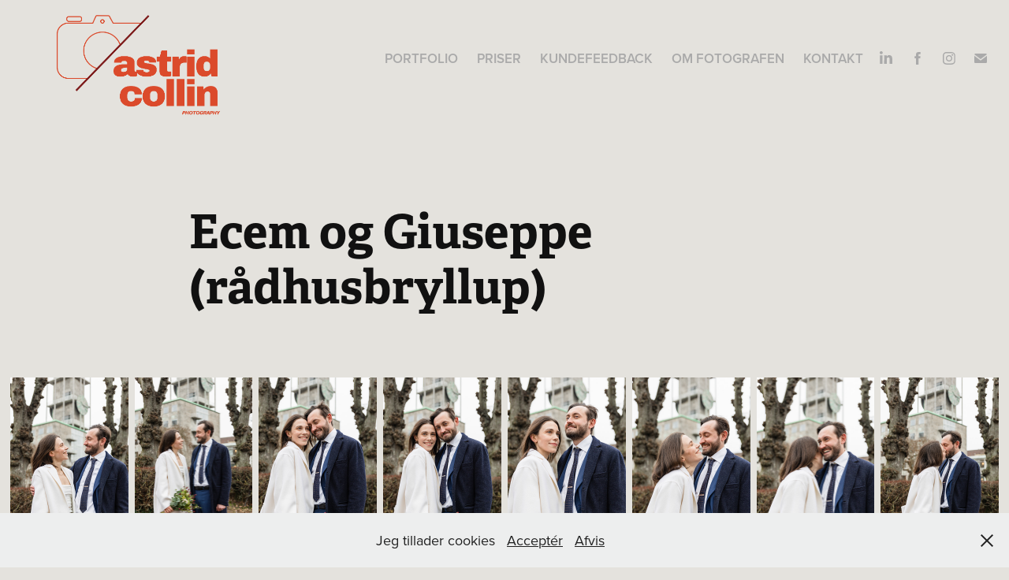

--- FILE ---
content_type: text/html; charset=utf-8
request_url: https://astridcollin.dk/ecem-og-giuseppe
body_size: 32512
content:
<!DOCTYPE HTML>
<html lang="en-US">
<head>
  <meta charset="UTF-8" />
  <meta name="viewport" content="width=device-width, initial-scale=1" />
      <meta name="keywords"  content="Fotograf,Photography,Astrid Collin,Collin,Astrid,Instagram photography,Foto,Photo,Børnefotograf,CV,LinkedIn,Instagram,Facebook,Bryllupsfotograf,Familiefotograf,Eventfotograf,Portrætfotograf,Portræt,Madfotograf,Aarhus,Århus,Danmark,Dansk fotograf,Skandinavisk,Scandinavian,Canon,Aarhus fotograf,Fotograf Aarhus,Århus fotograf,Fotograf Århus,Bryllupsfotografer,Portrætbillede,CV foto,CV billede,Headshot,Business foto,Astrid Collin Photography,pic,picture,photographer,Aarhus photographer,Århus photographer,Photographer Aarhus,Danske fotografer,dansk fotograf,dansk,fotograf,aarhus fotograf,århus fotograf,fotograf aarhus,fotograf århus,billig fotograf,fotograf priser aarhus,fotograf priser,billige fotografer,billige fotografer aarhus,billige fotografer århus,fotograf astrid,astrid fotograf,klar,parat,klik,klar parat klik,collin fotograf,risskov,risskov fotograf,vejlby risskov,vejlby fotograf,vejlby risskov fotograf,risskov kirke,vejlby kirke,konfirmation fotograf,dåb fotograf,fotograf bryllup,fotograf bryllup jylland,østjylland fotograf,fotograf vejlby risskov,riis skov fotograf,riis skov,professionel fotograf,bryllup fotograf,wedding photographer,wedding photographer aarhus,city hall,rådhusbryllup,city hall photographer,kirkefotograf,borgerlig vielse fotograf,aarhus city hall,aarhus rådhus fotograf,aarhus rådhus,naturlig fotograf,kirke fotograf,Aarhus Domkirke fotograf,Vor Frue Kirke,Christianskirken fotograf,Sct Lukas Kirke,rådhus fotograf,rådhus bryllup fotograf" />
      <meta name="description"  content="Mit navn er Astrid Collin. Jeg er fotograf baseret i Aarhus. Min passion for fotografering kan mærkes under fotosessionen og kommer til udtryk i de færdige billeder.

Århus - Fotograf - Bryllup - Portræt - Event - Familie - Par - Dåb - Konfirmation - Produkt - Rådhus fotograf - Kirke fotograf - City Hall photographer

Klar, parat, klik!" />
      <meta name="twitter:card"  content="summary_large_image" />
      <meta name="twitter:site"  content="@AdobePortfolio" />
      <meta  property="og:title" content="Fotograf i Aarhus: Astrid Collin - Ecem og Giuseppe (rådhusbryllup)" />
      <meta  property="og:description" content="Mit navn er Astrid Collin. Jeg er fotograf baseret i Aarhus. Min passion for fotografering kan mærkes under fotosessionen og kommer til udtryk i de færdige billeder.

Århus - Fotograf - Bryllup - Portræt - Event - Familie - Par - Dåb - Konfirmation - Produkt - Rådhus fotograf - Kirke fotograf - City Hall photographer

Klar, parat, klik!" />
      <meta  property="og:image" content="https://cdn.myportfolio.com/191d80d9-87f6-47ae-80ab-2cb35a0bd5d7/94ab08a1-a8b5-41a3-9cda-5ee002969040_rwc_0x0x500x500x500.png?h=f98d5d0a2c812034617eb5968b223361" />
      <meta name="keywords" content="fotograf aarhus, fotograf aarhus priser, aarhus fotograf, århus fotograf, fotograf århus, børnefotograf, familiefotograf, fotograf, fotograf priser, billig fotograf, fotograf billig, aarhus photographer, photographer aarhus, fotografering, midtjylland fotograf, fotograf midtjylland, fotograf esbjerg, esbjerg fotograf, portræt, portrætfotografering, foto, dansk fotograf, headshot, bryllup fotograf, erhversfotograf, photographer, professionel fotograf, astrid collin, astrid collin photography, søskendefotograf, bryllupsfotograf, eventfotograf, fotograf event, fotograf bryllup, fotograf dåb, vejlby risskov fotograf, fotograf bryllup, vejlby kirke, risskov kirke, dåb fotograf, konfirmation fotograf, østjylland fotograf, riis skov, risskov, århus, vejlby, aarhus, collin, collin fotograf, baptism photographer, confirmation photographer, photographer risskov, risskov photographer, vejlby risskov photographer, risskov fotograf, fotograf konfirmation, fotograf jylland, priser, kvindelig fotograf, astrid fotograf, fotograf astrid, klar parat klik, god fotograf">
      <meta name="description" content="Fotograf: Astrid Collin. Jeg er privat- og erhvervsfotograf baseret i Aarhus, Danmark. Se mere på hjemmesiden www.astridcollin.dk. Århus - Fotograf - Bryllup - Event - Portræt - Familie - Par - Konfirmation - Dåb - Produkt">
      <meta name="viewport" content="width=device-width, initial-scale=1">
      <meta name="author" content="astrid collin">
      <meta name="geo.region" content="8200, 8210, 8220, 8230, 8240, 8250, 8260, 8270, 8300, 8310, 8320, 8381, 8600, 6700, 6710, 6720, 6715, 6705, 6720, 6740, 6760">
      <meta name="geo.placename" content="aarhus, århus, Aarhus, Århus, Esbjerg, esbjerg, jylland, Jylland, midtjylland, sydvest jylland, østjylland, viborg, skanderborg, hørning, vejlby, risskov, vejlby risskov, trøjborg, assentoft, randers">
      <meta name="title" content="Fotograf i Aarhus: Astrid Collin">
        <link rel="icon" href="https://cdn.myportfolio.com/191d80d9-87f6-47ae-80ab-2cb35a0bd5d7/cbd9b4d0-87dd-4ea2-b477-32859158e566_carw_1x1x32.png?h=a55a6d3f52e0678fe45d98753b3e6acb" />
        <link rel="apple-touch-icon" href="https://cdn.myportfolio.com/191d80d9-87f6-47ae-80ab-2cb35a0bd5d7/787bca26-933f-4ee4-b3de-f7d147041375_carw_1x1x180.png?h=f4242182f53cc41fa69efd2bd83f39a3" />
      <link rel="stylesheet" href="/dist/css/main.css" type="text/css" />
      <link rel="stylesheet" href="https://cdn.myportfolio.com/191d80d9-87f6-47ae-80ab-2cb35a0bd5d7/0ab412181d9903df3d343dcc863f0e7e1742572217.css?h=0a9c1c4852db5bf4b27037bf714e40cf" type="text/css" />
    <link rel="canonical" href="https://astridcollin.dk/ecem-og-giuseppe" />
      <title>Fotograf i Aarhus: Astrid Collin - Ecem og Giuseppe (rådhusbryllup)</title>
    <script type="text/javascript" src="//use.typekit.net/ik/[base64].js?cb=35f77bfb8b50944859ea3d3804e7194e7a3173fb" async onload="
    try {
      window.Typekit.load();
    } catch (e) {
      console.warn('Typekit not loaded.');
    }
    "></script>
</head>
  <body class="transition-enabled">  <div class='page-background-video page-background-video-with-panel'>
  </div>
  <div class="js-responsive-nav">
    <div class="responsive-nav has-social">
      <div class="close-responsive-click-area js-close-responsive-nav">
        <div class="close-responsive-button"></div>
      </div>
          <div class="nav-container">
            <nav data-hover-hint="nav">
                <div class="gallery-title"><a href="/portfolio" >Portfolio</a></div>
      <div class="page-title">
        <a href="/priser" >Priser</a>
      </div>
      <div class="page-title">
        <a href="/kunde-feedback" >Kundefeedback</a>
      </div>
      <div class="page-title">
        <a href="/om-fotografen" >Om fotografen</a>
      </div>
      <div class="page-title">
        <a href="/kontakt" >Kontakt</a>
      </div>
                <div class="social pf-nav-social" data-hover-hint="navSocialIcons">
                  <ul>
                          <li>
                            <a href="https://www.linkedin.com/in/astrid-collin-3a3035191/" target="_blank">
                              <svg version="1.1" id="Layer_1" xmlns="http://www.w3.org/2000/svg" xmlns:xlink="http://www.w3.org/1999/xlink" viewBox="0 0 30 24" style="enable-background:new 0 0 30 24;" xml:space="preserve" class="icon">
                              <path id="path-1_24_" d="M19.6,19v-5.8c0-1.4-0.5-2.4-1.7-2.4c-1,0-1.5,0.7-1.8,1.3C16,12.3,16,12.6,16,13v6h-3.4
                                c0,0,0.1-9.8,0-10.8H16v1.5c0,0,0,0,0,0h0v0C16.4,9,17.2,7.9,19,7.9c2.3,0,4,1.5,4,4.9V19H19.6z M8.9,6.7L8.9,6.7
                                C7.7,6.7,7,5.9,7,4.9C7,3.8,7.8,3,8.9,3s1.9,0.8,1.9,1.9C10.9,5.9,10.1,6.7,8.9,6.7z M10.6,19H7.2V8.2h3.4V19z"/>
                              </svg>
                            </a>
                          </li>
                          <li>
                            <a href="https://www.facebook.com/astridcollin.dk/" target="_blank">
                              <svg xmlns="http://www.w3.org/2000/svg" xmlns:xlink="http://www.w3.org/1999/xlink" version="1.1" x="0px" y="0px" viewBox="0 0 30 24" xml:space="preserve" class="icon"><path d="M16.21 20h-3.26v-8h-1.63V9.24h1.63V7.59c0-2.25 0.92-3.59 3.53-3.59h2.17v2.76H17.3 c-1.02 0-1.08 0.39-1.08 1.11l0 1.38h2.46L18.38 12h-2.17V20z"/></svg>
                            </a>
                          </li>
                          <li>
                            <a href="https://www.instagram.com/astridcollin/" target="_blank">
                              <svg version="1.1" id="Layer_1" xmlns="http://www.w3.org/2000/svg" xmlns:xlink="http://www.w3.org/1999/xlink" viewBox="0 0 30 24" style="enable-background:new 0 0 30 24;" xml:space="preserve" class="icon">
                              <g>
                                <path d="M15,5.4c2.1,0,2.4,0,3.2,0c0.8,0,1.2,0.2,1.5,0.3c0.4,0.1,0.6,0.3,0.9,0.6c0.3,0.3,0.5,0.5,0.6,0.9
                                  c0.1,0.3,0.2,0.7,0.3,1.5c0,0.8,0,1.1,0,3.2s0,2.4,0,3.2c0,0.8-0.2,1.2-0.3,1.5c-0.1,0.4-0.3,0.6-0.6,0.9c-0.3,0.3-0.5,0.5-0.9,0.6
                                  c-0.3,0.1-0.7,0.2-1.5,0.3c-0.8,0-1.1,0-3.2,0s-2.4,0-3.2,0c-0.8,0-1.2-0.2-1.5-0.3c-0.4-0.1-0.6-0.3-0.9-0.6
                                  c-0.3-0.3-0.5-0.5-0.6-0.9c-0.1-0.3-0.2-0.7-0.3-1.5c0-0.8,0-1.1,0-3.2s0-2.4,0-3.2c0-0.8,0.2-1.2,0.3-1.5c0.1-0.4,0.3-0.6,0.6-0.9
                                  c0.3-0.3,0.5-0.5,0.9-0.6c0.3-0.1,0.7-0.2,1.5-0.3C12.6,5.4,12.9,5.4,15,5.4 M15,4c-2.2,0-2.4,0-3.3,0c-0.9,0-1.4,0.2-1.9,0.4
                                  c-0.5,0.2-1,0.5-1.4,0.9C7.9,5.8,7.6,6.2,7.4,6.8C7.2,7.3,7.1,7.9,7,8.7C7,9.6,7,9.8,7,12s0,2.4,0,3.3c0,0.9,0.2,1.4,0.4,1.9
                                  c0.2,0.5,0.5,1,0.9,1.4c0.4,0.4,0.9,0.7,1.4,0.9c0.5,0.2,1.1,0.3,1.9,0.4c0.9,0,1.1,0,3.3,0s2.4,0,3.3,0c0.9,0,1.4-0.2,1.9-0.4
                                  c0.5-0.2,1-0.5,1.4-0.9c0.4-0.4,0.7-0.9,0.9-1.4c0.2-0.5,0.3-1.1,0.4-1.9c0-0.9,0-1.1,0-3.3s0-2.4,0-3.3c0-0.9-0.2-1.4-0.4-1.9
                                  c-0.2-0.5-0.5-1-0.9-1.4c-0.4-0.4-0.9-0.7-1.4-0.9c-0.5-0.2-1.1-0.3-1.9-0.4C17.4,4,17.2,4,15,4L15,4L15,4z"/>
                                <path d="M15,7.9c-2.3,0-4.1,1.8-4.1,4.1s1.8,4.1,4.1,4.1s4.1-1.8,4.1-4.1S17.3,7.9,15,7.9L15,7.9z M15,14.7c-1.5,0-2.7-1.2-2.7-2.7
                                  c0-1.5,1.2-2.7,2.7-2.7s2.7,1.2,2.7,2.7C17.7,13.5,16.5,14.7,15,14.7L15,14.7z"/>
                                <path d="M20.2,7.7c0,0.5-0.4,1-1,1s-1-0.4-1-1s0.4-1,1-1S20.2,7.2,20.2,7.7L20.2,7.7z"/>
                              </g>
                              </svg>
                            </a>
                          </li>
                          <li>
                            <a href="mailto:astrid-collin@hotmail.com">
                              <svg version="1.1" id="Layer_1" xmlns="http://www.w3.org/2000/svg" xmlns:xlink="http://www.w3.org/1999/xlink" x="0px" y="0px" viewBox="0 0 30 24" style="enable-background:new 0 0 30 24;" xml:space="preserve" class="icon">
                                <g>
                                  <path d="M15,13L7.1,7.1c0-0.5,0.4-1,1-1h13.8c0.5,0,1,0.4,1,1L15,13z M15,14.8l7.9-5.9v8.1c0,0.5-0.4,1-1,1H8.1c-0.5,0-1-0.4-1-1 V8.8L15,14.8z"/>
                                </g>
                              </svg>
                            </a>
                          </li>
                  </ul>
                </div>
            </nav>
          </div>
    </div>
  </div>
  <div class="site-wrap cfix">
    <div class="site-container">
      <div class="site-content e2e-site-content">
        <header class="site-header">
          <div class="logo-container">
              <div class="logo-wrap" data-hover-hint="logo">
                    <div class="logo e2e-site-logo-text logo-image  ">
    <a href="/portfolio" class="image-normal image-link">
      <img src="https://cdn.myportfolio.com/191d80d9-87f6-47ae-80ab-2cb35a0bd5d7/babc5caa-75ea-4aee-bd7d-d94770213274_rwc_146x69x1061x515x4096.png?h=9a306021bd621e3b269320a3f530af91" alt="Astrid Collin Photography">
    </a>
</div>
              </div>
  <div class="hamburger-click-area js-hamburger">
    <div class="hamburger">
      <i></i>
      <i></i>
      <i></i>
    </div>
  </div>
          </div>
              <div class="nav-container">
                <nav data-hover-hint="nav">
                <div class="gallery-title"><a href="/portfolio" >Portfolio</a></div>
      <div class="page-title">
        <a href="/priser" >Priser</a>
      </div>
      <div class="page-title">
        <a href="/kunde-feedback" >Kundefeedback</a>
      </div>
      <div class="page-title">
        <a href="/om-fotografen" >Om fotografen</a>
      </div>
      <div class="page-title">
        <a href="/kontakt" >Kontakt</a>
      </div>
                    <div class="social pf-nav-social" data-hover-hint="navSocialIcons">
                      <ul>
                              <li>
                                <a href="https://www.linkedin.com/in/astrid-collin-3a3035191/" target="_blank">
                                  <svg version="1.1" id="Layer_1" xmlns="http://www.w3.org/2000/svg" xmlns:xlink="http://www.w3.org/1999/xlink" viewBox="0 0 30 24" style="enable-background:new 0 0 30 24;" xml:space="preserve" class="icon">
                                  <path id="path-1_24_" d="M19.6,19v-5.8c0-1.4-0.5-2.4-1.7-2.4c-1,0-1.5,0.7-1.8,1.3C16,12.3,16,12.6,16,13v6h-3.4
                                    c0,0,0.1-9.8,0-10.8H16v1.5c0,0,0,0,0,0h0v0C16.4,9,17.2,7.9,19,7.9c2.3,0,4,1.5,4,4.9V19H19.6z M8.9,6.7L8.9,6.7
                                    C7.7,6.7,7,5.9,7,4.9C7,3.8,7.8,3,8.9,3s1.9,0.8,1.9,1.9C10.9,5.9,10.1,6.7,8.9,6.7z M10.6,19H7.2V8.2h3.4V19z"/>
                                  </svg>
                                </a>
                              </li>
                              <li>
                                <a href="https://www.facebook.com/astridcollin.dk/" target="_blank">
                                  <svg xmlns="http://www.w3.org/2000/svg" xmlns:xlink="http://www.w3.org/1999/xlink" version="1.1" x="0px" y="0px" viewBox="0 0 30 24" xml:space="preserve" class="icon"><path d="M16.21 20h-3.26v-8h-1.63V9.24h1.63V7.59c0-2.25 0.92-3.59 3.53-3.59h2.17v2.76H17.3 c-1.02 0-1.08 0.39-1.08 1.11l0 1.38h2.46L18.38 12h-2.17V20z"/></svg>
                                </a>
                              </li>
                              <li>
                                <a href="https://www.instagram.com/astridcollin/" target="_blank">
                                  <svg version="1.1" id="Layer_1" xmlns="http://www.w3.org/2000/svg" xmlns:xlink="http://www.w3.org/1999/xlink" viewBox="0 0 30 24" style="enable-background:new 0 0 30 24;" xml:space="preserve" class="icon">
                                  <g>
                                    <path d="M15,5.4c2.1,0,2.4,0,3.2,0c0.8,0,1.2,0.2,1.5,0.3c0.4,0.1,0.6,0.3,0.9,0.6c0.3,0.3,0.5,0.5,0.6,0.9
                                      c0.1,0.3,0.2,0.7,0.3,1.5c0,0.8,0,1.1,0,3.2s0,2.4,0,3.2c0,0.8-0.2,1.2-0.3,1.5c-0.1,0.4-0.3,0.6-0.6,0.9c-0.3,0.3-0.5,0.5-0.9,0.6
                                      c-0.3,0.1-0.7,0.2-1.5,0.3c-0.8,0-1.1,0-3.2,0s-2.4,0-3.2,0c-0.8,0-1.2-0.2-1.5-0.3c-0.4-0.1-0.6-0.3-0.9-0.6
                                      c-0.3-0.3-0.5-0.5-0.6-0.9c-0.1-0.3-0.2-0.7-0.3-1.5c0-0.8,0-1.1,0-3.2s0-2.4,0-3.2c0-0.8,0.2-1.2,0.3-1.5c0.1-0.4,0.3-0.6,0.6-0.9
                                      c0.3-0.3,0.5-0.5,0.9-0.6c0.3-0.1,0.7-0.2,1.5-0.3C12.6,5.4,12.9,5.4,15,5.4 M15,4c-2.2,0-2.4,0-3.3,0c-0.9,0-1.4,0.2-1.9,0.4
                                      c-0.5,0.2-1,0.5-1.4,0.9C7.9,5.8,7.6,6.2,7.4,6.8C7.2,7.3,7.1,7.9,7,8.7C7,9.6,7,9.8,7,12s0,2.4,0,3.3c0,0.9,0.2,1.4,0.4,1.9
                                      c0.2,0.5,0.5,1,0.9,1.4c0.4,0.4,0.9,0.7,1.4,0.9c0.5,0.2,1.1,0.3,1.9,0.4c0.9,0,1.1,0,3.3,0s2.4,0,3.3,0c0.9,0,1.4-0.2,1.9-0.4
                                      c0.5-0.2,1-0.5,1.4-0.9c0.4-0.4,0.7-0.9,0.9-1.4c0.2-0.5,0.3-1.1,0.4-1.9c0-0.9,0-1.1,0-3.3s0-2.4,0-3.3c0-0.9-0.2-1.4-0.4-1.9
                                      c-0.2-0.5-0.5-1-0.9-1.4c-0.4-0.4-0.9-0.7-1.4-0.9c-0.5-0.2-1.1-0.3-1.9-0.4C17.4,4,17.2,4,15,4L15,4L15,4z"/>
                                    <path d="M15,7.9c-2.3,0-4.1,1.8-4.1,4.1s1.8,4.1,4.1,4.1s4.1-1.8,4.1-4.1S17.3,7.9,15,7.9L15,7.9z M15,14.7c-1.5,0-2.7-1.2-2.7-2.7
                                      c0-1.5,1.2-2.7,2.7-2.7s2.7,1.2,2.7,2.7C17.7,13.5,16.5,14.7,15,14.7L15,14.7z"/>
                                    <path d="M20.2,7.7c0,0.5-0.4,1-1,1s-1-0.4-1-1s0.4-1,1-1S20.2,7.2,20.2,7.7L20.2,7.7z"/>
                                  </g>
                                  </svg>
                                </a>
                              </li>
                              <li>
                                <a href="mailto:astrid-collin@hotmail.com">
                                  <svg version="1.1" id="Layer_1" xmlns="http://www.w3.org/2000/svg" xmlns:xlink="http://www.w3.org/1999/xlink" x="0px" y="0px" viewBox="0 0 30 24" style="enable-background:new 0 0 30 24;" xml:space="preserve" class="icon">
                                    <g>
                                      <path d="M15,13L7.1,7.1c0-0.5,0.4-1,1-1h13.8c0.5,0,1,0.4,1,1L15,13z M15,14.8l7.9-5.9v8.1c0,0.5-0.4,1-1,1H8.1c-0.5,0-1-0.4-1-1 V8.8L15,14.8z"/>
                                    </g>
                                  </svg>
                                </a>
                              </li>
                      </ul>
                    </div>
                </nav>
              </div>
        </header>
        <main>
  <div class="page-container js-site-wrap" data-context="page.page.container" data-hover-hint="pageContainer">
    <section class="page standard-modules">
        <header class="page-header content" data-context="pages" data-identity="id:p640ae6b0837808240b6255f9db827f092d1922a50fce920ffb986" data-hover-hint="pageHeader" data-hover-hint-id="p640ae6b0837808240b6255f9db827f092d1922a50fce920ffb986">
            <h1 class="title preserve-whitespace e2e-site-logo-text">Ecem og Giuseppe (rådhusbryllup)</h1>
            <p class="description"></p>
        </header>
      <div class="page-content js-page-content" data-context="pages" data-identity="id:p640ae6b0837808240b6255f9db827f092d1922a50fce920ffb986">
        <div id="project-canvas" class="js-project-modules modules content">
          <div id="project-modules">
              
              
              
              
              
              
              
              <div class="project-module module media_collection project-module-media_collection" data-id="m640ae7d378a409a1423400e31d177dc79c3f27d909ad08c92be2b"  style="padding-top: px;
padding-bottom: px;
">
  <div class="grid--main js-grid-main" data-grid-max-images="
  ">
    <div class="grid__item-container js-grid-item-container" data-flex-grow="173.29" style="width:173.29px; flex-grow:173.29;" data-width="1333" data-height="2000">
      <script type="text/html" class="js-lightbox-slide-content">
        <div class="grid__image-wrapper">
          <img src="https://cdn.myportfolio.com/191d80d9-87f6-47ae-80ab-2cb35a0bd5d7/76045004-6382-4a07-baf3-91e6dbcc05b9_rw_1920.jpg?h=97833e8d7cb03690e7f219c7bf02b6c0" srcset="https://cdn.myportfolio.com/191d80d9-87f6-47ae-80ab-2cb35a0bd5d7/76045004-6382-4a07-baf3-91e6dbcc05b9_rw_600.jpg?h=853e7f1a42bf2d20b9f25bd1a41fcc7c 600w,https://cdn.myportfolio.com/191d80d9-87f6-47ae-80ab-2cb35a0bd5d7/76045004-6382-4a07-baf3-91e6dbcc05b9_rw_1200.jpg?h=a5a733b78d63a038d953135f5f54a9c8 1200w,https://cdn.myportfolio.com/191d80d9-87f6-47ae-80ab-2cb35a0bd5d7/76045004-6382-4a07-baf3-91e6dbcc05b9_rw_1920.jpg?h=97833e8d7cb03690e7f219c7bf02b6c0 1333w,"  sizes="(max-width: 1333px) 100vw, 1333px">
        <div>
      </script>
      <img
        class="grid__item-image js-grid__item-image grid__item-image-lazy js-lazy"
        src="[data-uri]"
        
        data-src="https://cdn.myportfolio.com/191d80d9-87f6-47ae-80ab-2cb35a0bd5d7/76045004-6382-4a07-baf3-91e6dbcc05b9_rw_1920.jpg?h=97833e8d7cb03690e7f219c7bf02b6c0"
        data-srcset="https://cdn.myportfolio.com/191d80d9-87f6-47ae-80ab-2cb35a0bd5d7/76045004-6382-4a07-baf3-91e6dbcc05b9_rw_600.jpg?h=853e7f1a42bf2d20b9f25bd1a41fcc7c 600w,https://cdn.myportfolio.com/191d80d9-87f6-47ae-80ab-2cb35a0bd5d7/76045004-6382-4a07-baf3-91e6dbcc05b9_rw_1200.jpg?h=a5a733b78d63a038d953135f5f54a9c8 1200w,https://cdn.myportfolio.com/191d80d9-87f6-47ae-80ab-2cb35a0bd5d7/76045004-6382-4a07-baf3-91e6dbcc05b9_rw_1920.jpg?h=97833e8d7cb03690e7f219c7bf02b6c0 1333w,"
      >
      <span class="grid__item-filler" style="padding-bottom:150.03750937734%;"></span>
    </div>
    <div class="grid__item-container js-grid-item-container" data-flex-grow="173.29" style="width:173.29px; flex-grow:173.29;" data-width="1333" data-height="2000">
      <script type="text/html" class="js-lightbox-slide-content">
        <div class="grid__image-wrapper">
          <img src="https://cdn.myportfolio.com/191d80d9-87f6-47ae-80ab-2cb35a0bd5d7/bcd0ebe4-169e-4fbc-b413-83a13a1a1c9e_rw_1920.jpg?h=8b194e208d0153cf4e3e59d7676be74e" srcset="https://cdn.myportfolio.com/191d80d9-87f6-47ae-80ab-2cb35a0bd5d7/bcd0ebe4-169e-4fbc-b413-83a13a1a1c9e_rw_600.jpg?h=c774e7cf67420e53ffdfea8814cd9111 600w,https://cdn.myportfolio.com/191d80d9-87f6-47ae-80ab-2cb35a0bd5d7/bcd0ebe4-169e-4fbc-b413-83a13a1a1c9e_rw_1200.jpg?h=deef38376aa1afeeb4ae3c5d715d2d2f 1200w,https://cdn.myportfolio.com/191d80d9-87f6-47ae-80ab-2cb35a0bd5d7/bcd0ebe4-169e-4fbc-b413-83a13a1a1c9e_rw_1920.jpg?h=8b194e208d0153cf4e3e59d7676be74e 1333w,"  sizes="(max-width: 1333px) 100vw, 1333px">
        <div>
      </script>
      <img
        class="grid__item-image js-grid__item-image grid__item-image-lazy js-lazy"
        src="[data-uri]"
        
        data-src="https://cdn.myportfolio.com/191d80d9-87f6-47ae-80ab-2cb35a0bd5d7/bcd0ebe4-169e-4fbc-b413-83a13a1a1c9e_rw_1920.jpg?h=8b194e208d0153cf4e3e59d7676be74e"
        data-srcset="https://cdn.myportfolio.com/191d80d9-87f6-47ae-80ab-2cb35a0bd5d7/bcd0ebe4-169e-4fbc-b413-83a13a1a1c9e_rw_600.jpg?h=c774e7cf67420e53ffdfea8814cd9111 600w,https://cdn.myportfolio.com/191d80d9-87f6-47ae-80ab-2cb35a0bd5d7/bcd0ebe4-169e-4fbc-b413-83a13a1a1c9e_rw_1200.jpg?h=deef38376aa1afeeb4ae3c5d715d2d2f 1200w,https://cdn.myportfolio.com/191d80d9-87f6-47ae-80ab-2cb35a0bd5d7/bcd0ebe4-169e-4fbc-b413-83a13a1a1c9e_rw_1920.jpg?h=8b194e208d0153cf4e3e59d7676be74e 1333w,"
      >
      <span class="grid__item-filler" style="padding-bottom:150.03750937734%;"></span>
    </div>
    <div class="grid__item-container js-grid-item-container" data-flex-grow="173.29" style="width:173.29px; flex-grow:173.29;" data-width="1333" data-height="2000">
      <script type="text/html" class="js-lightbox-slide-content">
        <div class="grid__image-wrapper">
          <img src="https://cdn.myportfolio.com/191d80d9-87f6-47ae-80ab-2cb35a0bd5d7/c3a07fc5-8450-4ba9-873f-a38c26c77838_rw_1920.jpg?h=95993d8a799712f03508a3708ab64fe0" srcset="https://cdn.myportfolio.com/191d80d9-87f6-47ae-80ab-2cb35a0bd5d7/c3a07fc5-8450-4ba9-873f-a38c26c77838_rw_600.jpg?h=361c0f227cfe37e42cf2eec4a1001799 600w,https://cdn.myportfolio.com/191d80d9-87f6-47ae-80ab-2cb35a0bd5d7/c3a07fc5-8450-4ba9-873f-a38c26c77838_rw_1200.jpg?h=a50d5a9f6b67c7e63cdc992d6bb7e522 1200w,https://cdn.myportfolio.com/191d80d9-87f6-47ae-80ab-2cb35a0bd5d7/c3a07fc5-8450-4ba9-873f-a38c26c77838_rw_1920.jpg?h=95993d8a799712f03508a3708ab64fe0 1333w,"  sizes="(max-width: 1333px) 100vw, 1333px">
        <div>
      </script>
      <img
        class="grid__item-image js-grid__item-image grid__item-image-lazy js-lazy"
        src="[data-uri]"
        
        data-src="https://cdn.myportfolio.com/191d80d9-87f6-47ae-80ab-2cb35a0bd5d7/c3a07fc5-8450-4ba9-873f-a38c26c77838_rw_1920.jpg?h=95993d8a799712f03508a3708ab64fe0"
        data-srcset="https://cdn.myportfolio.com/191d80d9-87f6-47ae-80ab-2cb35a0bd5d7/c3a07fc5-8450-4ba9-873f-a38c26c77838_rw_600.jpg?h=361c0f227cfe37e42cf2eec4a1001799 600w,https://cdn.myportfolio.com/191d80d9-87f6-47ae-80ab-2cb35a0bd5d7/c3a07fc5-8450-4ba9-873f-a38c26c77838_rw_1200.jpg?h=a50d5a9f6b67c7e63cdc992d6bb7e522 1200w,https://cdn.myportfolio.com/191d80d9-87f6-47ae-80ab-2cb35a0bd5d7/c3a07fc5-8450-4ba9-873f-a38c26c77838_rw_1920.jpg?h=95993d8a799712f03508a3708ab64fe0 1333w,"
      >
      <span class="grid__item-filler" style="padding-bottom:150.03750937734%;"></span>
    </div>
    <div class="grid__item-container js-grid-item-container" data-flex-grow="173.29" style="width:173.29px; flex-grow:173.29;" data-width="1333" data-height="2000">
      <script type="text/html" class="js-lightbox-slide-content">
        <div class="grid__image-wrapper">
          <img src="https://cdn.myportfolio.com/191d80d9-87f6-47ae-80ab-2cb35a0bd5d7/e419fbbd-70e4-411c-aca0-31ba4c928ec1_rw_1920.jpg?h=643eae6ec45d71d5c7e97f03a94ad686" srcset="https://cdn.myportfolio.com/191d80d9-87f6-47ae-80ab-2cb35a0bd5d7/e419fbbd-70e4-411c-aca0-31ba4c928ec1_rw_600.jpg?h=461b461df9f37949161d80b23252f0f5 600w,https://cdn.myportfolio.com/191d80d9-87f6-47ae-80ab-2cb35a0bd5d7/e419fbbd-70e4-411c-aca0-31ba4c928ec1_rw_1200.jpg?h=4a6c0e892ab311751c530aa87bfa7932 1200w,https://cdn.myportfolio.com/191d80d9-87f6-47ae-80ab-2cb35a0bd5d7/e419fbbd-70e4-411c-aca0-31ba4c928ec1_rw_1920.jpg?h=643eae6ec45d71d5c7e97f03a94ad686 1333w,"  sizes="(max-width: 1333px) 100vw, 1333px">
        <div>
      </script>
      <img
        class="grid__item-image js-grid__item-image grid__item-image-lazy js-lazy"
        src="[data-uri]"
        
        data-src="https://cdn.myportfolio.com/191d80d9-87f6-47ae-80ab-2cb35a0bd5d7/e419fbbd-70e4-411c-aca0-31ba4c928ec1_rw_1920.jpg?h=643eae6ec45d71d5c7e97f03a94ad686"
        data-srcset="https://cdn.myportfolio.com/191d80d9-87f6-47ae-80ab-2cb35a0bd5d7/e419fbbd-70e4-411c-aca0-31ba4c928ec1_rw_600.jpg?h=461b461df9f37949161d80b23252f0f5 600w,https://cdn.myportfolio.com/191d80d9-87f6-47ae-80ab-2cb35a0bd5d7/e419fbbd-70e4-411c-aca0-31ba4c928ec1_rw_1200.jpg?h=4a6c0e892ab311751c530aa87bfa7932 1200w,https://cdn.myportfolio.com/191d80d9-87f6-47ae-80ab-2cb35a0bd5d7/e419fbbd-70e4-411c-aca0-31ba4c928ec1_rw_1920.jpg?h=643eae6ec45d71d5c7e97f03a94ad686 1333w,"
      >
      <span class="grid__item-filler" style="padding-bottom:150.03750937734%;"></span>
    </div>
    <div class="grid__item-container js-grid-item-container" data-flex-grow="173.29" style="width:173.29px; flex-grow:173.29;" data-width="1333" data-height="2000">
      <script type="text/html" class="js-lightbox-slide-content">
        <div class="grid__image-wrapper">
          <img src="https://cdn.myportfolio.com/191d80d9-87f6-47ae-80ab-2cb35a0bd5d7/2281be01-e548-44d0-9424-1d7437e679d3_rw_1920.jpg?h=3e23a687287a690527081ce4b56d48c8" srcset="https://cdn.myportfolio.com/191d80d9-87f6-47ae-80ab-2cb35a0bd5d7/2281be01-e548-44d0-9424-1d7437e679d3_rw_600.jpg?h=2baa39d11e45478e9c6cf2e965c9b8e5 600w,https://cdn.myportfolio.com/191d80d9-87f6-47ae-80ab-2cb35a0bd5d7/2281be01-e548-44d0-9424-1d7437e679d3_rw_1200.jpg?h=306c7e57dc9f2a67103a0d0131288907 1200w,https://cdn.myportfolio.com/191d80d9-87f6-47ae-80ab-2cb35a0bd5d7/2281be01-e548-44d0-9424-1d7437e679d3_rw_1920.jpg?h=3e23a687287a690527081ce4b56d48c8 1333w,"  sizes="(max-width: 1333px) 100vw, 1333px">
        <div>
      </script>
      <img
        class="grid__item-image js-grid__item-image grid__item-image-lazy js-lazy"
        src="[data-uri]"
        
        data-src="https://cdn.myportfolio.com/191d80d9-87f6-47ae-80ab-2cb35a0bd5d7/2281be01-e548-44d0-9424-1d7437e679d3_rw_1920.jpg?h=3e23a687287a690527081ce4b56d48c8"
        data-srcset="https://cdn.myportfolio.com/191d80d9-87f6-47ae-80ab-2cb35a0bd5d7/2281be01-e548-44d0-9424-1d7437e679d3_rw_600.jpg?h=2baa39d11e45478e9c6cf2e965c9b8e5 600w,https://cdn.myportfolio.com/191d80d9-87f6-47ae-80ab-2cb35a0bd5d7/2281be01-e548-44d0-9424-1d7437e679d3_rw_1200.jpg?h=306c7e57dc9f2a67103a0d0131288907 1200w,https://cdn.myportfolio.com/191d80d9-87f6-47ae-80ab-2cb35a0bd5d7/2281be01-e548-44d0-9424-1d7437e679d3_rw_1920.jpg?h=3e23a687287a690527081ce4b56d48c8 1333w,"
      >
      <span class="grid__item-filler" style="padding-bottom:150.03750937734%;"></span>
    </div>
    <div class="grid__item-container js-grid-item-container" data-flex-grow="173.29" style="width:173.29px; flex-grow:173.29;" data-width="1333" data-height="2000">
      <script type="text/html" class="js-lightbox-slide-content">
        <div class="grid__image-wrapper">
          <img src="https://cdn.myportfolio.com/191d80d9-87f6-47ae-80ab-2cb35a0bd5d7/afc1aff4-fc14-427c-b4cb-26f6b0ad853e_rw_1920.jpg?h=b38e96083067982eaea4a178801cb678" srcset="https://cdn.myportfolio.com/191d80d9-87f6-47ae-80ab-2cb35a0bd5d7/afc1aff4-fc14-427c-b4cb-26f6b0ad853e_rw_600.jpg?h=79995794ef7685bc15682c8168b0d1e7 600w,https://cdn.myportfolio.com/191d80d9-87f6-47ae-80ab-2cb35a0bd5d7/afc1aff4-fc14-427c-b4cb-26f6b0ad853e_rw_1200.jpg?h=06621ac78b1212b7fc65cc01d8c33119 1200w,https://cdn.myportfolio.com/191d80d9-87f6-47ae-80ab-2cb35a0bd5d7/afc1aff4-fc14-427c-b4cb-26f6b0ad853e_rw_1920.jpg?h=b38e96083067982eaea4a178801cb678 1333w,"  sizes="(max-width: 1333px) 100vw, 1333px">
        <div>
      </script>
      <img
        class="grid__item-image js-grid__item-image grid__item-image-lazy js-lazy"
        src="[data-uri]"
        
        data-src="https://cdn.myportfolio.com/191d80d9-87f6-47ae-80ab-2cb35a0bd5d7/afc1aff4-fc14-427c-b4cb-26f6b0ad853e_rw_1920.jpg?h=b38e96083067982eaea4a178801cb678"
        data-srcset="https://cdn.myportfolio.com/191d80d9-87f6-47ae-80ab-2cb35a0bd5d7/afc1aff4-fc14-427c-b4cb-26f6b0ad853e_rw_600.jpg?h=79995794ef7685bc15682c8168b0d1e7 600w,https://cdn.myportfolio.com/191d80d9-87f6-47ae-80ab-2cb35a0bd5d7/afc1aff4-fc14-427c-b4cb-26f6b0ad853e_rw_1200.jpg?h=06621ac78b1212b7fc65cc01d8c33119 1200w,https://cdn.myportfolio.com/191d80d9-87f6-47ae-80ab-2cb35a0bd5d7/afc1aff4-fc14-427c-b4cb-26f6b0ad853e_rw_1920.jpg?h=b38e96083067982eaea4a178801cb678 1333w,"
      >
      <span class="grid__item-filler" style="padding-bottom:150.03750937734%;"></span>
    </div>
    <div class="grid__item-container js-grid-item-container" data-flex-grow="173.29" style="width:173.29px; flex-grow:173.29;" data-width="1333" data-height="2000">
      <script type="text/html" class="js-lightbox-slide-content">
        <div class="grid__image-wrapper">
          <img src="https://cdn.myportfolio.com/191d80d9-87f6-47ae-80ab-2cb35a0bd5d7/97e1d26a-4f73-4381-8a8c-4a50d7db2275_rw_1920.jpg?h=36585ccf52a239464c05645216c0716b" srcset="https://cdn.myportfolio.com/191d80d9-87f6-47ae-80ab-2cb35a0bd5d7/97e1d26a-4f73-4381-8a8c-4a50d7db2275_rw_600.jpg?h=1d6467b6f8283f68731b198a319fb5ae 600w,https://cdn.myportfolio.com/191d80d9-87f6-47ae-80ab-2cb35a0bd5d7/97e1d26a-4f73-4381-8a8c-4a50d7db2275_rw_1200.jpg?h=50d75b5edb9a08d56ea56eeed746cd78 1200w,https://cdn.myportfolio.com/191d80d9-87f6-47ae-80ab-2cb35a0bd5d7/97e1d26a-4f73-4381-8a8c-4a50d7db2275_rw_1920.jpg?h=36585ccf52a239464c05645216c0716b 1333w,"  sizes="(max-width: 1333px) 100vw, 1333px">
        <div>
      </script>
      <img
        class="grid__item-image js-grid__item-image grid__item-image-lazy js-lazy"
        src="[data-uri]"
        
        data-src="https://cdn.myportfolio.com/191d80d9-87f6-47ae-80ab-2cb35a0bd5d7/97e1d26a-4f73-4381-8a8c-4a50d7db2275_rw_1920.jpg?h=36585ccf52a239464c05645216c0716b"
        data-srcset="https://cdn.myportfolio.com/191d80d9-87f6-47ae-80ab-2cb35a0bd5d7/97e1d26a-4f73-4381-8a8c-4a50d7db2275_rw_600.jpg?h=1d6467b6f8283f68731b198a319fb5ae 600w,https://cdn.myportfolio.com/191d80d9-87f6-47ae-80ab-2cb35a0bd5d7/97e1d26a-4f73-4381-8a8c-4a50d7db2275_rw_1200.jpg?h=50d75b5edb9a08d56ea56eeed746cd78 1200w,https://cdn.myportfolio.com/191d80d9-87f6-47ae-80ab-2cb35a0bd5d7/97e1d26a-4f73-4381-8a8c-4a50d7db2275_rw_1920.jpg?h=36585ccf52a239464c05645216c0716b 1333w,"
      >
      <span class="grid__item-filler" style="padding-bottom:150.03750937734%;"></span>
    </div>
    <div class="grid__item-container js-grid-item-container" data-flex-grow="173.29" style="width:173.29px; flex-grow:173.29;" data-width="1333" data-height="2000">
      <script type="text/html" class="js-lightbox-slide-content">
        <div class="grid__image-wrapper">
          <img src="https://cdn.myportfolio.com/191d80d9-87f6-47ae-80ab-2cb35a0bd5d7/57f93236-d560-448d-bd3c-15e826595405_rw_1920.jpg?h=2b50a1fe77fb3aea87a6a2f9a5a50bf1" srcset="https://cdn.myportfolio.com/191d80d9-87f6-47ae-80ab-2cb35a0bd5d7/57f93236-d560-448d-bd3c-15e826595405_rw_600.jpg?h=44a6cd2ab1eb3414546b6d227d230566 600w,https://cdn.myportfolio.com/191d80d9-87f6-47ae-80ab-2cb35a0bd5d7/57f93236-d560-448d-bd3c-15e826595405_rw_1200.jpg?h=62ca68c0c14cd530c43ca8fbe96ecc1a 1200w,https://cdn.myportfolio.com/191d80d9-87f6-47ae-80ab-2cb35a0bd5d7/57f93236-d560-448d-bd3c-15e826595405_rw_1920.jpg?h=2b50a1fe77fb3aea87a6a2f9a5a50bf1 1333w,"  sizes="(max-width: 1333px) 100vw, 1333px">
        <div>
      </script>
      <img
        class="grid__item-image js-grid__item-image grid__item-image-lazy js-lazy"
        src="[data-uri]"
        
        data-src="https://cdn.myportfolio.com/191d80d9-87f6-47ae-80ab-2cb35a0bd5d7/57f93236-d560-448d-bd3c-15e826595405_rw_1920.jpg?h=2b50a1fe77fb3aea87a6a2f9a5a50bf1"
        data-srcset="https://cdn.myportfolio.com/191d80d9-87f6-47ae-80ab-2cb35a0bd5d7/57f93236-d560-448d-bd3c-15e826595405_rw_600.jpg?h=44a6cd2ab1eb3414546b6d227d230566 600w,https://cdn.myportfolio.com/191d80d9-87f6-47ae-80ab-2cb35a0bd5d7/57f93236-d560-448d-bd3c-15e826595405_rw_1200.jpg?h=62ca68c0c14cd530c43ca8fbe96ecc1a 1200w,https://cdn.myportfolio.com/191d80d9-87f6-47ae-80ab-2cb35a0bd5d7/57f93236-d560-448d-bd3c-15e826595405_rw_1920.jpg?h=2b50a1fe77fb3aea87a6a2f9a5a50bf1 1333w,"
      >
      <span class="grid__item-filler" style="padding-bottom:150.03750937734%;"></span>
    </div>
    <div class="grid__item-container js-grid-item-container" data-flex-grow="173.29" style="width:173.29px; flex-grow:173.29;" data-width="1333" data-height="2000">
      <script type="text/html" class="js-lightbox-slide-content">
        <div class="grid__image-wrapper">
          <img src="https://cdn.myportfolio.com/191d80d9-87f6-47ae-80ab-2cb35a0bd5d7/6ad5dc46-1c20-45da-a00a-1d24911c7b79_rw_1920.jpg?h=74ebf21b92f30abc9f64f6aa968749c3" srcset="https://cdn.myportfolio.com/191d80d9-87f6-47ae-80ab-2cb35a0bd5d7/6ad5dc46-1c20-45da-a00a-1d24911c7b79_rw_600.jpg?h=f8c0d871139fb0a93b9cdb79cd824117 600w,https://cdn.myportfolio.com/191d80d9-87f6-47ae-80ab-2cb35a0bd5d7/6ad5dc46-1c20-45da-a00a-1d24911c7b79_rw_1200.jpg?h=43708822869f555f29dff76f80d4cfc2 1200w,https://cdn.myportfolio.com/191d80d9-87f6-47ae-80ab-2cb35a0bd5d7/6ad5dc46-1c20-45da-a00a-1d24911c7b79_rw_1920.jpg?h=74ebf21b92f30abc9f64f6aa968749c3 1333w,"  sizes="(max-width: 1333px) 100vw, 1333px">
        <div>
      </script>
      <img
        class="grid__item-image js-grid__item-image grid__item-image-lazy js-lazy"
        src="[data-uri]"
        
        data-src="https://cdn.myportfolio.com/191d80d9-87f6-47ae-80ab-2cb35a0bd5d7/6ad5dc46-1c20-45da-a00a-1d24911c7b79_rw_1920.jpg?h=74ebf21b92f30abc9f64f6aa968749c3"
        data-srcset="https://cdn.myportfolio.com/191d80d9-87f6-47ae-80ab-2cb35a0bd5d7/6ad5dc46-1c20-45da-a00a-1d24911c7b79_rw_600.jpg?h=f8c0d871139fb0a93b9cdb79cd824117 600w,https://cdn.myportfolio.com/191d80d9-87f6-47ae-80ab-2cb35a0bd5d7/6ad5dc46-1c20-45da-a00a-1d24911c7b79_rw_1200.jpg?h=43708822869f555f29dff76f80d4cfc2 1200w,https://cdn.myportfolio.com/191d80d9-87f6-47ae-80ab-2cb35a0bd5d7/6ad5dc46-1c20-45da-a00a-1d24911c7b79_rw_1920.jpg?h=74ebf21b92f30abc9f64f6aa968749c3 1333w,"
      >
      <span class="grid__item-filler" style="padding-bottom:150.03750937734%;"></span>
    </div>
    <div class="grid__item-container js-grid-item-container" data-flex-grow="173.29" style="width:173.29px; flex-grow:173.29;" data-width="1333" data-height="2000">
      <script type="text/html" class="js-lightbox-slide-content">
        <div class="grid__image-wrapper">
          <img src="https://cdn.myportfolio.com/191d80d9-87f6-47ae-80ab-2cb35a0bd5d7/4d444f24-a939-4067-9c41-c1ecd74bf577_rw_1920.jpg?h=4a5693ac1fcbce55b3f8f272844bd9e7" srcset="https://cdn.myportfolio.com/191d80d9-87f6-47ae-80ab-2cb35a0bd5d7/4d444f24-a939-4067-9c41-c1ecd74bf577_rw_600.jpg?h=89f4f00442943dd297bd984963e2e73c 600w,https://cdn.myportfolio.com/191d80d9-87f6-47ae-80ab-2cb35a0bd5d7/4d444f24-a939-4067-9c41-c1ecd74bf577_rw_1200.jpg?h=9db295038a8421837f0696479c55b1d7 1200w,https://cdn.myportfolio.com/191d80d9-87f6-47ae-80ab-2cb35a0bd5d7/4d444f24-a939-4067-9c41-c1ecd74bf577_rw_1920.jpg?h=4a5693ac1fcbce55b3f8f272844bd9e7 1333w,"  sizes="(max-width: 1333px) 100vw, 1333px">
        <div>
      </script>
      <img
        class="grid__item-image js-grid__item-image grid__item-image-lazy js-lazy"
        src="[data-uri]"
        
        data-src="https://cdn.myportfolio.com/191d80d9-87f6-47ae-80ab-2cb35a0bd5d7/4d444f24-a939-4067-9c41-c1ecd74bf577_rw_1920.jpg?h=4a5693ac1fcbce55b3f8f272844bd9e7"
        data-srcset="https://cdn.myportfolio.com/191d80d9-87f6-47ae-80ab-2cb35a0bd5d7/4d444f24-a939-4067-9c41-c1ecd74bf577_rw_600.jpg?h=89f4f00442943dd297bd984963e2e73c 600w,https://cdn.myportfolio.com/191d80d9-87f6-47ae-80ab-2cb35a0bd5d7/4d444f24-a939-4067-9c41-c1ecd74bf577_rw_1200.jpg?h=9db295038a8421837f0696479c55b1d7 1200w,https://cdn.myportfolio.com/191d80d9-87f6-47ae-80ab-2cb35a0bd5d7/4d444f24-a939-4067-9c41-c1ecd74bf577_rw_1920.jpg?h=4a5693ac1fcbce55b3f8f272844bd9e7 1333w,"
      >
      <span class="grid__item-filler" style="padding-bottom:150.03750937734%;"></span>
    </div>
    <div class="grid__item-container js-grid-item-container" data-flex-grow="173.29" style="width:173.29px; flex-grow:173.29;" data-width="1333" data-height="2000">
      <script type="text/html" class="js-lightbox-slide-content">
        <div class="grid__image-wrapper">
          <img src="https://cdn.myportfolio.com/191d80d9-87f6-47ae-80ab-2cb35a0bd5d7/856c4603-7a20-45d9-be57-8cc65bf79d16_rw_1920.jpg?h=c606b62bd09399e24d6bfc6f14d42525" srcset="https://cdn.myportfolio.com/191d80d9-87f6-47ae-80ab-2cb35a0bd5d7/856c4603-7a20-45d9-be57-8cc65bf79d16_rw_600.jpg?h=930fa66316d4a1587318c0f5f3585dcf 600w,https://cdn.myportfolio.com/191d80d9-87f6-47ae-80ab-2cb35a0bd5d7/856c4603-7a20-45d9-be57-8cc65bf79d16_rw_1200.jpg?h=c6bb5e75a01266730cca915279d52e2c 1200w,https://cdn.myportfolio.com/191d80d9-87f6-47ae-80ab-2cb35a0bd5d7/856c4603-7a20-45d9-be57-8cc65bf79d16_rw_1920.jpg?h=c606b62bd09399e24d6bfc6f14d42525 1333w,"  sizes="(max-width: 1333px) 100vw, 1333px">
        <div>
      </script>
      <img
        class="grid__item-image js-grid__item-image grid__item-image-lazy js-lazy"
        src="[data-uri]"
        
        data-src="https://cdn.myportfolio.com/191d80d9-87f6-47ae-80ab-2cb35a0bd5d7/856c4603-7a20-45d9-be57-8cc65bf79d16_rw_1920.jpg?h=c606b62bd09399e24d6bfc6f14d42525"
        data-srcset="https://cdn.myportfolio.com/191d80d9-87f6-47ae-80ab-2cb35a0bd5d7/856c4603-7a20-45d9-be57-8cc65bf79d16_rw_600.jpg?h=930fa66316d4a1587318c0f5f3585dcf 600w,https://cdn.myportfolio.com/191d80d9-87f6-47ae-80ab-2cb35a0bd5d7/856c4603-7a20-45d9-be57-8cc65bf79d16_rw_1200.jpg?h=c6bb5e75a01266730cca915279d52e2c 1200w,https://cdn.myportfolio.com/191d80d9-87f6-47ae-80ab-2cb35a0bd5d7/856c4603-7a20-45d9-be57-8cc65bf79d16_rw_1920.jpg?h=c606b62bd09399e24d6bfc6f14d42525 1333w,"
      >
      <span class="grid__item-filler" style="padding-bottom:150.03750937734%;"></span>
    </div>
    <div class="grid__item-container js-grid-item-container" data-flex-grow="173.29" style="width:173.29px; flex-grow:173.29;" data-width="1333" data-height="2000">
      <script type="text/html" class="js-lightbox-slide-content">
        <div class="grid__image-wrapper">
          <img src="https://cdn.myportfolio.com/191d80d9-87f6-47ae-80ab-2cb35a0bd5d7/bda82f8d-619e-4ad6-ad16-a5ad23692864_rw_1920.jpg?h=5c5e18b7661387a1da035963718ad03f" srcset="https://cdn.myportfolio.com/191d80d9-87f6-47ae-80ab-2cb35a0bd5d7/bda82f8d-619e-4ad6-ad16-a5ad23692864_rw_600.jpg?h=0cfe960fd529a81df745bec40929fede 600w,https://cdn.myportfolio.com/191d80d9-87f6-47ae-80ab-2cb35a0bd5d7/bda82f8d-619e-4ad6-ad16-a5ad23692864_rw_1200.jpg?h=f937a8a08446be87aac6f1bc1a8b05a4 1200w,https://cdn.myportfolio.com/191d80d9-87f6-47ae-80ab-2cb35a0bd5d7/bda82f8d-619e-4ad6-ad16-a5ad23692864_rw_1920.jpg?h=5c5e18b7661387a1da035963718ad03f 1333w,"  sizes="(max-width: 1333px) 100vw, 1333px">
        <div>
      </script>
      <img
        class="grid__item-image js-grid__item-image grid__item-image-lazy js-lazy"
        src="[data-uri]"
        
        data-src="https://cdn.myportfolio.com/191d80d9-87f6-47ae-80ab-2cb35a0bd5d7/bda82f8d-619e-4ad6-ad16-a5ad23692864_rw_1920.jpg?h=5c5e18b7661387a1da035963718ad03f"
        data-srcset="https://cdn.myportfolio.com/191d80d9-87f6-47ae-80ab-2cb35a0bd5d7/bda82f8d-619e-4ad6-ad16-a5ad23692864_rw_600.jpg?h=0cfe960fd529a81df745bec40929fede 600w,https://cdn.myportfolio.com/191d80d9-87f6-47ae-80ab-2cb35a0bd5d7/bda82f8d-619e-4ad6-ad16-a5ad23692864_rw_1200.jpg?h=f937a8a08446be87aac6f1bc1a8b05a4 1200w,https://cdn.myportfolio.com/191d80d9-87f6-47ae-80ab-2cb35a0bd5d7/bda82f8d-619e-4ad6-ad16-a5ad23692864_rw_1920.jpg?h=5c5e18b7661387a1da035963718ad03f 1333w,"
      >
      <span class="grid__item-filler" style="padding-bottom:150.03750937734%;"></span>
    </div>
    <div class="grid__item-container js-grid-item-container" data-flex-grow="173.29" style="width:173.29px; flex-grow:173.29;" data-width="1333" data-height="2000">
      <script type="text/html" class="js-lightbox-slide-content">
        <div class="grid__image-wrapper">
          <img src="https://cdn.myportfolio.com/191d80d9-87f6-47ae-80ab-2cb35a0bd5d7/6fa65d26-9604-4631-ab1f-2742fa4187a2_rw_1920.jpg?h=230c81fbf9edb18fedece8bcfba7bb0b" srcset="https://cdn.myportfolio.com/191d80d9-87f6-47ae-80ab-2cb35a0bd5d7/6fa65d26-9604-4631-ab1f-2742fa4187a2_rw_600.jpg?h=576d0ff66e612196c3395834f2b6cd1e 600w,https://cdn.myportfolio.com/191d80d9-87f6-47ae-80ab-2cb35a0bd5d7/6fa65d26-9604-4631-ab1f-2742fa4187a2_rw_1200.jpg?h=a762afa94534d91131ffaa287224c147 1200w,https://cdn.myportfolio.com/191d80d9-87f6-47ae-80ab-2cb35a0bd5d7/6fa65d26-9604-4631-ab1f-2742fa4187a2_rw_1920.jpg?h=230c81fbf9edb18fedece8bcfba7bb0b 1333w,"  sizes="(max-width: 1333px) 100vw, 1333px">
        <div>
      </script>
      <img
        class="grid__item-image js-grid__item-image grid__item-image-lazy js-lazy"
        src="[data-uri]"
        
        data-src="https://cdn.myportfolio.com/191d80d9-87f6-47ae-80ab-2cb35a0bd5d7/6fa65d26-9604-4631-ab1f-2742fa4187a2_rw_1920.jpg?h=230c81fbf9edb18fedece8bcfba7bb0b"
        data-srcset="https://cdn.myportfolio.com/191d80d9-87f6-47ae-80ab-2cb35a0bd5d7/6fa65d26-9604-4631-ab1f-2742fa4187a2_rw_600.jpg?h=576d0ff66e612196c3395834f2b6cd1e 600w,https://cdn.myportfolio.com/191d80d9-87f6-47ae-80ab-2cb35a0bd5d7/6fa65d26-9604-4631-ab1f-2742fa4187a2_rw_1200.jpg?h=a762afa94534d91131ffaa287224c147 1200w,https://cdn.myportfolio.com/191d80d9-87f6-47ae-80ab-2cb35a0bd5d7/6fa65d26-9604-4631-ab1f-2742fa4187a2_rw_1920.jpg?h=230c81fbf9edb18fedece8bcfba7bb0b 1333w,"
      >
      <span class="grid__item-filler" style="padding-bottom:150.03750937734%;"></span>
    </div>
    <div class="grid__item-container js-grid-item-container" data-flex-grow="173.29" style="width:173.29px; flex-grow:173.29;" data-width="1333" data-height="2000">
      <script type="text/html" class="js-lightbox-slide-content">
        <div class="grid__image-wrapper">
          <img src="https://cdn.myportfolio.com/191d80d9-87f6-47ae-80ab-2cb35a0bd5d7/5aafa494-7021-41d5-bef7-5721f16b1ce1_rw_1920.jpg?h=687d9b2e04c032f65d7178cdd88e492e" srcset="https://cdn.myportfolio.com/191d80d9-87f6-47ae-80ab-2cb35a0bd5d7/5aafa494-7021-41d5-bef7-5721f16b1ce1_rw_600.jpg?h=fda6d9bd10c2953f58329516462bc295 600w,https://cdn.myportfolio.com/191d80d9-87f6-47ae-80ab-2cb35a0bd5d7/5aafa494-7021-41d5-bef7-5721f16b1ce1_rw_1200.jpg?h=3d915f64af1a0a94961fe59b5d814847 1200w,https://cdn.myportfolio.com/191d80d9-87f6-47ae-80ab-2cb35a0bd5d7/5aafa494-7021-41d5-bef7-5721f16b1ce1_rw_1920.jpg?h=687d9b2e04c032f65d7178cdd88e492e 1333w,"  sizes="(max-width: 1333px) 100vw, 1333px">
        <div>
      </script>
      <img
        class="grid__item-image js-grid__item-image grid__item-image-lazy js-lazy"
        src="[data-uri]"
        
        data-src="https://cdn.myportfolio.com/191d80d9-87f6-47ae-80ab-2cb35a0bd5d7/5aafa494-7021-41d5-bef7-5721f16b1ce1_rw_1920.jpg?h=687d9b2e04c032f65d7178cdd88e492e"
        data-srcset="https://cdn.myportfolio.com/191d80d9-87f6-47ae-80ab-2cb35a0bd5d7/5aafa494-7021-41d5-bef7-5721f16b1ce1_rw_600.jpg?h=fda6d9bd10c2953f58329516462bc295 600w,https://cdn.myportfolio.com/191d80d9-87f6-47ae-80ab-2cb35a0bd5d7/5aafa494-7021-41d5-bef7-5721f16b1ce1_rw_1200.jpg?h=3d915f64af1a0a94961fe59b5d814847 1200w,https://cdn.myportfolio.com/191d80d9-87f6-47ae-80ab-2cb35a0bd5d7/5aafa494-7021-41d5-bef7-5721f16b1ce1_rw_1920.jpg?h=687d9b2e04c032f65d7178cdd88e492e 1333w,"
      >
      <span class="grid__item-filler" style="padding-bottom:150.03750937734%;"></span>
    </div>
    <div class="grid__item-container js-grid-item-container" data-flex-grow="173.29" style="width:173.29px; flex-grow:173.29;" data-width="1333" data-height="2000">
      <script type="text/html" class="js-lightbox-slide-content">
        <div class="grid__image-wrapper">
          <img src="https://cdn.myportfolio.com/191d80d9-87f6-47ae-80ab-2cb35a0bd5d7/03fc909f-e280-4af8-ad0b-d9c0ce8598d6_rw_1920.jpg?h=9cc7356e9fc33b6c6a99c6bf18a0db75" srcset="https://cdn.myportfolio.com/191d80d9-87f6-47ae-80ab-2cb35a0bd5d7/03fc909f-e280-4af8-ad0b-d9c0ce8598d6_rw_600.jpg?h=234fd1da8c68605e6c614ad517c9620b 600w,https://cdn.myportfolio.com/191d80d9-87f6-47ae-80ab-2cb35a0bd5d7/03fc909f-e280-4af8-ad0b-d9c0ce8598d6_rw_1200.jpg?h=693c95a35cc84a79f32e3bafea91a770 1200w,https://cdn.myportfolio.com/191d80d9-87f6-47ae-80ab-2cb35a0bd5d7/03fc909f-e280-4af8-ad0b-d9c0ce8598d6_rw_1920.jpg?h=9cc7356e9fc33b6c6a99c6bf18a0db75 1333w,"  sizes="(max-width: 1333px) 100vw, 1333px">
        <div>
      </script>
      <img
        class="grid__item-image js-grid__item-image grid__item-image-lazy js-lazy"
        src="[data-uri]"
        
        data-src="https://cdn.myportfolio.com/191d80d9-87f6-47ae-80ab-2cb35a0bd5d7/03fc909f-e280-4af8-ad0b-d9c0ce8598d6_rw_1920.jpg?h=9cc7356e9fc33b6c6a99c6bf18a0db75"
        data-srcset="https://cdn.myportfolio.com/191d80d9-87f6-47ae-80ab-2cb35a0bd5d7/03fc909f-e280-4af8-ad0b-d9c0ce8598d6_rw_600.jpg?h=234fd1da8c68605e6c614ad517c9620b 600w,https://cdn.myportfolio.com/191d80d9-87f6-47ae-80ab-2cb35a0bd5d7/03fc909f-e280-4af8-ad0b-d9c0ce8598d6_rw_1200.jpg?h=693c95a35cc84a79f32e3bafea91a770 1200w,https://cdn.myportfolio.com/191d80d9-87f6-47ae-80ab-2cb35a0bd5d7/03fc909f-e280-4af8-ad0b-d9c0ce8598d6_rw_1920.jpg?h=9cc7356e9fc33b6c6a99c6bf18a0db75 1333w,"
      >
      <span class="grid__item-filler" style="padding-bottom:150.03750937734%;"></span>
    </div>
    <div class="grid__item-container js-grid-item-container" data-flex-grow="173.29" style="width:173.29px; flex-grow:173.29;" data-width="1333" data-height="2000">
      <script type="text/html" class="js-lightbox-slide-content">
        <div class="grid__image-wrapper">
          <img src="https://cdn.myportfolio.com/191d80d9-87f6-47ae-80ab-2cb35a0bd5d7/1e02a599-8b95-4646-8fac-2d7119362df2_rw_1920.jpg?h=851156a4a5d01ba9e6793aff15f0a230" srcset="https://cdn.myportfolio.com/191d80d9-87f6-47ae-80ab-2cb35a0bd5d7/1e02a599-8b95-4646-8fac-2d7119362df2_rw_600.jpg?h=c36e61960bbfc510353394971794d4cf 600w,https://cdn.myportfolio.com/191d80d9-87f6-47ae-80ab-2cb35a0bd5d7/1e02a599-8b95-4646-8fac-2d7119362df2_rw_1200.jpg?h=48d7f97fb689806ac95b88c4c34c7c3e 1200w,https://cdn.myportfolio.com/191d80d9-87f6-47ae-80ab-2cb35a0bd5d7/1e02a599-8b95-4646-8fac-2d7119362df2_rw_1920.jpg?h=851156a4a5d01ba9e6793aff15f0a230 1333w,"  sizes="(max-width: 1333px) 100vw, 1333px">
        <div>
      </script>
      <img
        class="grid__item-image js-grid__item-image grid__item-image-lazy js-lazy"
        src="[data-uri]"
        
        data-src="https://cdn.myportfolio.com/191d80d9-87f6-47ae-80ab-2cb35a0bd5d7/1e02a599-8b95-4646-8fac-2d7119362df2_rw_1920.jpg?h=851156a4a5d01ba9e6793aff15f0a230"
        data-srcset="https://cdn.myportfolio.com/191d80d9-87f6-47ae-80ab-2cb35a0bd5d7/1e02a599-8b95-4646-8fac-2d7119362df2_rw_600.jpg?h=c36e61960bbfc510353394971794d4cf 600w,https://cdn.myportfolio.com/191d80d9-87f6-47ae-80ab-2cb35a0bd5d7/1e02a599-8b95-4646-8fac-2d7119362df2_rw_1200.jpg?h=48d7f97fb689806ac95b88c4c34c7c3e 1200w,https://cdn.myportfolio.com/191d80d9-87f6-47ae-80ab-2cb35a0bd5d7/1e02a599-8b95-4646-8fac-2d7119362df2_rw_1920.jpg?h=851156a4a5d01ba9e6793aff15f0a230 1333w,"
      >
      <span class="grid__item-filler" style="padding-bottom:150.03750937734%;"></span>
    </div>
    <div class="grid__item-container js-grid-item-container" data-flex-grow="173.29" style="width:173.29px; flex-grow:173.29;" data-width="1333" data-height="2000">
      <script type="text/html" class="js-lightbox-slide-content">
        <div class="grid__image-wrapper">
          <img src="https://cdn.myportfolio.com/191d80d9-87f6-47ae-80ab-2cb35a0bd5d7/8b45568e-0e51-4134-9e1d-cafabceb0561_rw_1920.jpg?h=bb5c29cb1e82d1311ea23fd975de5d82" srcset="https://cdn.myportfolio.com/191d80d9-87f6-47ae-80ab-2cb35a0bd5d7/8b45568e-0e51-4134-9e1d-cafabceb0561_rw_600.jpg?h=d81a88ec3846b36accecd234ad34fb4e 600w,https://cdn.myportfolio.com/191d80d9-87f6-47ae-80ab-2cb35a0bd5d7/8b45568e-0e51-4134-9e1d-cafabceb0561_rw_1200.jpg?h=4a3dae6647d7eb7223b61d96a17d2f01 1200w,https://cdn.myportfolio.com/191d80d9-87f6-47ae-80ab-2cb35a0bd5d7/8b45568e-0e51-4134-9e1d-cafabceb0561_rw_1920.jpg?h=bb5c29cb1e82d1311ea23fd975de5d82 1333w,"  sizes="(max-width: 1333px) 100vw, 1333px">
        <div>
      </script>
      <img
        class="grid__item-image js-grid__item-image grid__item-image-lazy js-lazy"
        src="[data-uri]"
        
        data-src="https://cdn.myportfolio.com/191d80d9-87f6-47ae-80ab-2cb35a0bd5d7/8b45568e-0e51-4134-9e1d-cafabceb0561_rw_1920.jpg?h=bb5c29cb1e82d1311ea23fd975de5d82"
        data-srcset="https://cdn.myportfolio.com/191d80d9-87f6-47ae-80ab-2cb35a0bd5d7/8b45568e-0e51-4134-9e1d-cafabceb0561_rw_600.jpg?h=d81a88ec3846b36accecd234ad34fb4e 600w,https://cdn.myportfolio.com/191d80d9-87f6-47ae-80ab-2cb35a0bd5d7/8b45568e-0e51-4134-9e1d-cafabceb0561_rw_1200.jpg?h=4a3dae6647d7eb7223b61d96a17d2f01 1200w,https://cdn.myportfolio.com/191d80d9-87f6-47ae-80ab-2cb35a0bd5d7/8b45568e-0e51-4134-9e1d-cafabceb0561_rw_1920.jpg?h=bb5c29cb1e82d1311ea23fd975de5d82 1333w,"
      >
      <span class="grid__item-filler" style="padding-bottom:150.03750937734%;"></span>
    </div>
    <div class="grid__item-container js-grid-item-container" data-flex-grow="173.29" style="width:173.29px; flex-grow:173.29;" data-width="1333" data-height="2000">
      <script type="text/html" class="js-lightbox-slide-content">
        <div class="grid__image-wrapper">
          <img src="https://cdn.myportfolio.com/191d80d9-87f6-47ae-80ab-2cb35a0bd5d7/e9fc3658-f96e-41d2-acba-03fd099d16a8_rw_1920.jpg?h=8d33de2f9948a02396aa3a0b9700fa10" srcset="https://cdn.myportfolio.com/191d80d9-87f6-47ae-80ab-2cb35a0bd5d7/e9fc3658-f96e-41d2-acba-03fd099d16a8_rw_600.jpg?h=ac801bac29f2404f9739bd8bf2ba28eb 600w,https://cdn.myportfolio.com/191d80d9-87f6-47ae-80ab-2cb35a0bd5d7/e9fc3658-f96e-41d2-acba-03fd099d16a8_rw_1200.jpg?h=39d617ed2aece3bd988b7d1a3802567e 1200w,https://cdn.myportfolio.com/191d80d9-87f6-47ae-80ab-2cb35a0bd5d7/e9fc3658-f96e-41d2-acba-03fd099d16a8_rw_1920.jpg?h=8d33de2f9948a02396aa3a0b9700fa10 1333w,"  sizes="(max-width: 1333px) 100vw, 1333px">
        <div>
      </script>
      <img
        class="grid__item-image js-grid__item-image grid__item-image-lazy js-lazy"
        src="[data-uri]"
        
        data-src="https://cdn.myportfolio.com/191d80d9-87f6-47ae-80ab-2cb35a0bd5d7/e9fc3658-f96e-41d2-acba-03fd099d16a8_rw_1920.jpg?h=8d33de2f9948a02396aa3a0b9700fa10"
        data-srcset="https://cdn.myportfolio.com/191d80d9-87f6-47ae-80ab-2cb35a0bd5d7/e9fc3658-f96e-41d2-acba-03fd099d16a8_rw_600.jpg?h=ac801bac29f2404f9739bd8bf2ba28eb 600w,https://cdn.myportfolio.com/191d80d9-87f6-47ae-80ab-2cb35a0bd5d7/e9fc3658-f96e-41d2-acba-03fd099d16a8_rw_1200.jpg?h=39d617ed2aece3bd988b7d1a3802567e 1200w,https://cdn.myportfolio.com/191d80d9-87f6-47ae-80ab-2cb35a0bd5d7/e9fc3658-f96e-41d2-acba-03fd099d16a8_rw_1920.jpg?h=8d33de2f9948a02396aa3a0b9700fa10 1333w,"
      >
      <span class="grid__item-filler" style="padding-bottom:150.03750937734%;"></span>
    </div>
    <div class="grid__item-container js-grid-item-container" data-flex-grow="173.29" style="width:173.29px; flex-grow:173.29;" data-width="1333" data-height="2000">
      <script type="text/html" class="js-lightbox-slide-content">
        <div class="grid__image-wrapper">
          <img src="https://cdn.myportfolio.com/191d80d9-87f6-47ae-80ab-2cb35a0bd5d7/3c152af2-0d63-4d45-84ec-10bee27f5e89_rw_1920.jpg?h=4138316fd30225cf397b78a2aa60ef61" srcset="https://cdn.myportfolio.com/191d80d9-87f6-47ae-80ab-2cb35a0bd5d7/3c152af2-0d63-4d45-84ec-10bee27f5e89_rw_600.jpg?h=b5dddb0108ddbcee6dd8b6ab595c5492 600w,https://cdn.myportfolio.com/191d80d9-87f6-47ae-80ab-2cb35a0bd5d7/3c152af2-0d63-4d45-84ec-10bee27f5e89_rw_1200.jpg?h=4e2b1f38a9a19acf3f3c4948f64e77fe 1200w,https://cdn.myportfolio.com/191d80d9-87f6-47ae-80ab-2cb35a0bd5d7/3c152af2-0d63-4d45-84ec-10bee27f5e89_rw_1920.jpg?h=4138316fd30225cf397b78a2aa60ef61 1333w,"  sizes="(max-width: 1333px) 100vw, 1333px">
        <div>
      </script>
      <img
        class="grid__item-image js-grid__item-image grid__item-image-lazy js-lazy"
        src="[data-uri]"
        
        data-src="https://cdn.myportfolio.com/191d80d9-87f6-47ae-80ab-2cb35a0bd5d7/3c152af2-0d63-4d45-84ec-10bee27f5e89_rw_1920.jpg?h=4138316fd30225cf397b78a2aa60ef61"
        data-srcset="https://cdn.myportfolio.com/191d80d9-87f6-47ae-80ab-2cb35a0bd5d7/3c152af2-0d63-4d45-84ec-10bee27f5e89_rw_600.jpg?h=b5dddb0108ddbcee6dd8b6ab595c5492 600w,https://cdn.myportfolio.com/191d80d9-87f6-47ae-80ab-2cb35a0bd5d7/3c152af2-0d63-4d45-84ec-10bee27f5e89_rw_1200.jpg?h=4e2b1f38a9a19acf3f3c4948f64e77fe 1200w,https://cdn.myportfolio.com/191d80d9-87f6-47ae-80ab-2cb35a0bd5d7/3c152af2-0d63-4d45-84ec-10bee27f5e89_rw_1920.jpg?h=4138316fd30225cf397b78a2aa60ef61 1333w,"
      >
      <span class="grid__item-filler" style="padding-bottom:150.03750937734%;"></span>
    </div>
    <div class="grid__item-container js-grid-item-container" data-flex-grow="173.29" style="width:173.29px; flex-grow:173.29;" data-width="1333" data-height="2000">
      <script type="text/html" class="js-lightbox-slide-content">
        <div class="grid__image-wrapper">
          <img src="https://cdn.myportfolio.com/191d80d9-87f6-47ae-80ab-2cb35a0bd5d7/da38d391-ff94-4c54-900b-1962de4e2243_rw_1920.jpg?h=8bddd65c14f1fc0f1acf47d9e3fab27b" srcset="https://cdn.myportfolio.com/191d80d9-87f6-47ae-80ab-2cb35a0bd5d7/da38d391-ff94-4c54-900b-1962de4e2243_rw_600.jpg?h=45f28a69af88aa153379544af79cbfb6 600w,https://cdn.myportfolio.com/191d80d9-87f6-47ae-80ab-2cb35a0bd5d7/da38d391-ff94-4c54-900b-1962de4e2243_rw_1200.jpg?h=3108b9bd6c9b2085eff4b1fed38f3aef 1200w,https://cdn.myportfolio.com/191d80d9-87f6-47ae-80ab-2cb35a0bd5d7/da38d391-ff94-4c54-900b-1962de4e2243_rw_1920.jpg?h=8bddd65c14f1fc0f1acf47d9e3fab27b 1333w,"  sizes="(max-width: 1333px) 100vw, 1333px">
        <div>
      </script>
      <img
        class="grid__item-image js-grid__item-image grid__item-image-lazy js-lazy"
        src="[data-uri]"
        
        data-src="https://cdn.myportfolio.com/191d80d9-87f6-47ae-80ab-2cb35a0bd5d7/da38d391-ff94-4c54-900b-1962de4e2243_rw_1920.jpg?h=8bddd65c14f1fc0f1acf47d9e3fab27b"
        data-srcset="https://cdn.myportfolio.com/191d80d9-87f6-47ae-80ab-2cb35a0bd5d7/da38d391-ff94-4c54-900b-1962de4e2243_rw_600.jpg?h=45f28a69af88aa153379544af79cbfb6 600w,https://cdn.myportfolio.com/191d80d9-87f6-47ae-80ab-2cb35a0bd5d7/da38d391-ff94-4c54-900b-1962de4e2243_rw_1200.jpg?h=3108b9bd6c9b2085eff4b1fed38f3aef 1200w,https://cdn.myportfolio.com/191d80d9-87f6-47ae-80ab-2cb35a0bd5d7/da38d391-ff94-4c54-900b-1962de4e2243_rw_1920.jpg?h=8bddd65c14f1fc0f1acf47d9e3fab27b 1333w,"
      >
      <span class="grid__item-filler" style="padding-bottom:150.03750937734%;"></span>
    </div>
    <div class="grid__item-container js-grid-item-container" data-flex-grow="173.29" style="width:173.29px; flex-grow:173.29;" data-width="1333" data-height="2000">
      <script type="text/html" class="js-lightbox-slide-content">
        <div class="grid__image-wrapper">
          <img src="https://cdn.myportfolio.com/191d80d9-87f6-47ae-80ab-2cb35a0bd5d7/4138c89c-7a34-4e18-bea7-c8daa3a80da4_rw_1920.jpg?h=d22f103387bac0e07b3370c678629e21" srcset="https://cdn.myportfolio.com/191d80d9-87f6-47ae-80ab-2cb35a0bd5d7/4138c89c-7a34-4e18-bea7-c8daa3a80da4_rw_600.jpg?h=f34f15a46fa3f91975e8763f177f165e 600w,https://cdn.myportfolio.com/191d80d9-87f6-47ae-80ab-2cb35a0bd5d7/4138c89c-7a34-4e18-bea7-c8daa3a80da4_rw_1200.jpg?h=9ce6c2c396ab924dc2e12331ce5fe221 1200w,https://cdn.myportfolio.com/191d80d9-87f6-47ae-80ab-2cb35a0bd5d7/4138c89c-7a34-4e18-bea7-c8daa3a80da4_rw_1920.jpg?h=d22f103387bac0e07b3370c678629e21 1333w,"  sizes="(max-width: 1333px) 100vw, 1333px">
        <div>
      </script>
      <img
        class="grid__item-image js-grid__item-image grid__item-image-lazy js-lazy"
        src="[data-uri]"
        
        data-src="https://cdn.myportfolio.com/191d80d9-87f6-47ae-80ab-2cb35a0bd5d7/4138c89c-7a34-4e18-bea7-c8daa3a80da4_rw_1920.jpg?h=d22f103387bac0e07b3370c678629e21"
        data-srcset="https://cdn.myportfolio.com/191d80d9-87f6-47ae-80ab-2cb35a0bd5d7/4138c89c-7a34-4e18-bea7-c8daa3a80da4_rw_600.jpg?h=f34f15a46fa3f91975e8763f177f165e 600w,https://cdn.myportfolio.com/191d80d9-87f6-47ae-80ab-2cb35a0bd5d7/4138c89c-7a34-4e18-bea7-c8daa3a80da4_rw_1200.jpg?h=9ce6c2c396ab924dc2e12331ce5fe221 1200w,https://cdn.myportfolio.com/191d80d9-87f6-47ae-80ab-2cb35a0bd5d7/4138c89c-7a34-4e18-bea7-c8daa3a80da4_rw_1920.jpg?h=d22f103387bac0e07b3370c678629e21 1333w,"
      >
      <span class="grid__item-filler" style="padding-bottom:150.03750937734%;"></span>
    </div>
    <div class="grid__item-container js-grid-item-container" data-flex-grow="173.29" style="width:173.29px; flex-grow:173.29;" data-width="1333" data-height="2000">
      <script type="text/html" class="js-lightbox-slide-content">
        <div class="grid__image-wrapper">
          <img src="https://cdn.myportfolio.com/191d80d9-87f6-47ae-80ab-2cb35a0bd5d7/14342bad-4d5b-41f6-8a5a-01ab63d95ce8_rw_1920.jpg?h=f3238793ed7fa4c683163cfecc5387de" srcset="https://cdn.myportfolio.com/191d80d9-87f6-47ae-80ab-2cb35a0bd5d7/14342bad-4d5b-41f6-8a5a-01ab63d95ce8_rw_600.jpg?h=df29e9dc551038569a9859cf469c7def 600w,https://cdn.myportfolio.com/191d80d9-87f6-47ae-80ab-2cb35a0bd5d7/14342bad-4d5b-41f6-8a5a-01ab63d95ce8_rw_1200.jpg?h=02732c5babd483b727e8632d3987e5a4 1200w,https://cdn.myportfolio.com/191d80d9-87f6-47ae-80ab-2cb35a0bd5d7/14342bad-4d5b-41f6-8a5a-01ab63d95ce8_rw_1920.jpg?h=f3238793ed7fa4c683163cfecc5387de 1333w,"  sizes="(max-width: 1333px) 100vw, 1333px">
        <div>
      </script>
      <img
        class="grid__item-image js-grid__item-image grid__item-image-lazy js-lazy"
        src="[data-uri]"
        
        data-src="https://cdn.myportfolio.com/191d80d9-87f6-47ae-80ab-2cb35a0bd5d7/14342bad-4d5b-41f6-8a5a-01ab63d95ce8_rw_1920.jpg?h=f3238793ed7fa4c683163cfecc5387de"
        data-srcset="https://cdn.myportfolio.com/191d80d9-87f6-47ae-80ab-2cb35a0bd5d7/14342bad-4d5b-41f6-8a5a-01ab63d95ce8_rw_600.jpg?h=df29e9dc551038569a9859cf469c7def 600w,https://cdn.myportfolio.com/191d80d9-87f6-47ae-80ab-2cb35a0bd5d7/14342bad-4d5b-41f6-8a5a-01ab63d95ce8_rw_1200.jpg?h=02732c5babd483b727e8632d3987e5a4 1200w,https://cdn.myportfolio.com/191d80d9-87f6-47ae-80ab-2cb35a0bd5d7/14342bad-4d5b-41f6-8a5a-01ab63d95ce8_rw_1920.jpg?h=f3238793ed7fa4c683163cfecc5387de 1333w,"
      >
      <span class="grid__item-filler" style="padding-bottom:150.03750937734%;"></span>
    </div>
    <div class="grid__item-container js-grid-item-container" data-flex-grow="390.0975243811" style="width:390.0975243811px; flex-grow:390.0975243811;" data-width="1920" data-height="1279">
      <script type="text/html" class="js-lightbox-slide-content">
        <div class="grid__image-wrapper">
          <img src="https://cdn.myportfolio.com/191d80d9-87f6-47ae-80ab-2cb35a0bd5d7/8ac6c3be-2c24-4d1d-a207-dfa3488abf7a_rw_1920.jpg?h=6eef4826dba0c9cee2c9bc572662bf76" srcset="https://cdn.myportfolio.com/191d80d9-87f6-47ae-80ab-2cb35a0bd5d7/8ac6c3be-2c24-4d1d-a207-dfa3488abf7a_rw_600.jpg?h=296b8b2f252e54a934a553c7fee5ec29 600w,https://cdn.myportfolio.com/191d80d9-87f6-47ae-80ab-2cb35a0bd5d7/8ac6c3be-2c24-4d1d-a207-dfa3488abf7a_rw_1200.jpg?h=ef8407035eccc11ff101b6ae91343e51 1200w,https://cdn.myportfolio.com/191d80d9-87f6-47ae-80ab-2cb35a0bd5d7/8ac6c3be-2c24-4d1d-a207-dfa3488abf7a_rw_1920.jpg?h=6eef4826dba0c9cee2c9bc572662bf76 1920w,"  sizes="(max-width: 1920px) 100vw, 1920px">
        <div>
      </script>
      <img
        class="grid__item-image js-grid__item-image grid__item-image-lazy js-lazy"
        src="[data-uri]"
        
        data-src="https://cdn.myportfolio.com/191d80d9-87f6-47ae-80ab-2cb35a0bd5d7/8ac6c3be-2c24-4d1d-a207-dfa3488abf7a_rw_1920.jpg?h=6eef4826dba0c9cee2c9bc572662bf76"
        data-srcset="https://cdn.myportfolio.com/191d80d9-87f6-47ae-80ab-2cb35a0bd5d7/8ac6c3be-2c24-4d1d-a207-dfa3488abf7a_rw_600.jpg?h=296b8b2f252e54a934a553c7fee5ec29 600w,https://cdn.myportfolio.com/191d80d9-87f6-47ae-80ab-2cb35a0bd5d7/8ac6c3be-2c24-4d1d-a207-dfa3488abf7a_rw_1200.jpg?h=ef8407035eccc11ff101b6ae91343e51 1200w,https://cdn.myportfolio.com/191d80d9-87f6-47ae-80ab-2cb35a0bd5d7/8ac6c3be-2c24-4d1d-a207-dfa3488abf7a_rw_1920.jpg?h=6eef4826dba0c9cee2c9bc572662bf76 1920w,"
      >
      <span class="grid__item-filler" style="padding-bottom:66.65%;"></span>
    </div>
    <div class="grid__item-container js-grid-item-container" data-flex-grow="173.29" style="width:173.29px; flex-grow:173.29;" data-width="1333" data-height="2000">
      <script type="text/html" class="js-lightbox-slide-content">
        <div class="grid__image-wrapper">
          <img src="https://cdn.myportfolio.com/191d80d9-87f6-47ae-80ab-2cb35a0bd5d7/9bcb2766-6894-4a21-953d-6aa5351a22f5_rw_1920.jpg?h=d0fb937132d3a51a99a858aea555bedb" srcset="https://cdn.myportfolio.com/191d80d9-87f6-47ae-80ab-2cb35a0bd5d7/9bcb2766-6894-4a21-953d-6aa5351a22f5_rw_600.jpg?h=547c90ff9585ba65719c698537910c8e 600w,https://cdn.myportfolio.com/191d80d9-87f6-47ae-80ab-2cb35a0bd5d7/9bcb2766-6894-4a21-953d-6aa5351a22f5_rw_1200.jpg?h=1f375ad9a8e6363e635f779394fcc7da 1200w,https://cdn.myportfolio.com/191d80d9-87f6-47ae-80ab-2cb35a0bd5d7/9bcb2766-6894-4a21-953d-6aa5351a22f5_rw_1920.jpg?h=d0fb937132d3a51a99a858aea555bedb 1333w,"  sizes="(max-width: 1333px) 100vw, 1333px">
        <div>
      </script>
      <img
        class="grid__item-image js-grid__item-image grid__item-image-lazy js-lazy"
        src="[data-uri]"
        
        data-src="https://cdn.myportfolio.com/191d80d9-87f6-47ae-80ab-2cb35a0bd5d7/9bcb2766-6894-4a21-953d-6aa5351a22f5_rw_1920.jpg?h=d0fb937132d3a51a99a858aea555bedb"
        data-srcset="https://cdn.myportfolio.com/191d80d9-87f6-47ae-80ab-2cb35a0bd5d7/9bcb2766-6894-4a21-953d-6aa5351a22f5_rw_600.jpg?h=547c90ff9585ba65719c698537910c8e 600w,https://cdn.myportfolio.com/191d80d9-87f6-47ae-80ab-2cb35a0bd5d7/9bcb2766-6894-4a21-953d-6aa5351a22f5_rw_1200.jpg?h=1f375ad9a8e6363e635f779394fcc7da 1200w,https://cdn.myportfolio.com/191d80d9-87f6-47ae-80ab-2cb35a0bd5d7/9bcb2766-6894-4a21-953d-6aa5351a22f5_rw_1920.jpg?h=d0fb937132d3a51a99a858aea555bedb 1333w,"
      >
      <span class="grid__item-filler" style="padding-bottom:150.03750937734%;"></span>
    </div>
    <div class="grid__item-container js-grid-item-container" data-flex-grow="173.29" style="width:173.29px; flex-grow:173.29;" data-width="1333" data-height="2000">
      <script type="text/html" class="js-lightbox-slide-content">
        <div class="grid__image-wrapper">
          <img src="https://cdn.myportfolio.com/191d80d9-87f6-47ae-80ab-2cb35a0bd5d7/67003c1c-351a-4ae1-ad84-d20709222441_rw_1920.jpg?h=10da05eac359e23cf50b5f71b3dd122b" srcset="https://cdn.myportfolio.com/191d80d9-87f6-47ae-80ab-2cb35a0bd5d7/67003c1c-351a-4ae1-ad84-d20709222441_rw_600.jpg?h=df71ef6179767b69c1e5767f7c3be010 600w,https://cdn.myportfolio.com/191d80d9-87f6-47ae-80ab-2cb35a0bd5d7/67003c1c-351a-4ae1-ad84-d20709222441_rw_1200.jpg?h=8c020b14b3994cbebc12cf27bfb8a8a4 1200w,https://cdn.myportfolio.com/191d80d9-87f6-47ae-80ab-2cb35a0bd5d7/67003c1c-351a-4ae1-ad84-d20709222441_rw_1920.jpg?h=10da05eac359e23cf50b5f71b3dd122b 1333w,"  sizes="(max-width: 1333px) 100vw, 1333px">
        <div>
      </script>
      <img
        class="grid__item-image js-grid__item-image grid__item-image-lazy js-lazy"
        src="[data-uri]"
        
        data-src="https://cdn.myportfolio.com/191d80d9-87f6-47ae-80ab-2cb35a0bd5d7/67003c1c-351a-4ae1-ad84-d20709222441_rw_1920.jpg?h=10da05eac359e23cf50b5f71b3dd122b"
        data-srcset="https://cdn.myportfolio.com/191d80d9-87f6-47ae-80ab-2cb35a0bd5d7/67003c1c-351a-4ae1-ad84-d20709222441_rw_600.jpg?h=df71ef6179767b69c1e5767f7c3be010 600w,https://cdn.myportfolio.com/191d80d9-87f6-47ae-80ab-2cb35a0bd5d7/67003c1c-351a-4ae1-ad84-d20709222441_rw_1200.jpg?h=8c020b14b3994cbebc12cf27bfb8a8a4 1200w,https://cdn.myportfolio.com/191d80d9-87f6-47ae-80ab-2cb35a0bd5d7/67003c1c-351a-4ae1-ad84-d20709222441_rw_1920.jpg?h=10da05eac359e23cf50b5f71b3dd122b 1333w,"
      >
      <span class="grid__item-filler" style="padding-bottom:150.03750937734%;"></span>
    </div>
    <div class="grid__item-container js-grid-item-container" data-flex-grow="173.29" style="width:173.29px; flex-grow:173.29;" data-width="1333" data-height="2000">
      <script type="text/html" class="js-lightbox-slide-content">
        <div class="grid__image-wrapper">
          <img src="https://cdn.myportfolio.com/191d80d9-87f6-47ae-80ab-2cb35a0bd5d7/57effc21-5702-47cf-ba1f-c68d39680ab6_rw_1920.jpg?h=ed56f3f074ec871bc699829fd60ac82f" srcset="https://cdn.myportfolio.com/191d80d9-87f6-47ae-80ab-2cb35a0bd5d7/57effc21-5702-47cf-ba1f-c68d39680ab6_rw_600.jpg?h=7a3213ccbeaad8f30b4df0a61fd5e78c 600w,https://cdn.myportfolio.com/191d80d9-87f6-47ae-80ab-2cb35a0bd5d7/57effc21-5702-47cf-ba1f-c68d39680ab6_rw_1200.jpg?h=b7c4369490df2f26e73e81234ea0cdc7 1200w,https://cdn.myportfolio.com/191d80d9-87f6-47ae-80ab-2cb35a0bd5d7/57effc21-5702-47cf-ba1f-c68d39680ab6_rw_1920.jpg?h=ed56f3f074ec871bc699829fd60ac82f 1333w,"  sizes="(max-width: 1333px) 100vw, 1333px">
        <div>
      </script>
      <img
        class="grid__item-image js-grid__item-image grid__item-image-lazy js-lazy"
        src="[data-uri]"
        
        data-src="https://cdn.myportfolio.com/191d80d9-87f6-47ae-80ab-2cb35a0bd5d7/57effc21-5702-47cf-ba1f-c68d39680ab6_rw_1920.jpg?h=ed56f3f074ec871bc699829fd60ac82f"
        data-srcset="https://cdn.myportfolio.com/191d80d9-87f6-47ae-80ab-2cb35a0bd5d7/57effc21-5702-47cf-ba1f-c68d39680ab6_rw_600.jpg?h=7a3213ccbeaad8f30b4df0a61fd5e78c 600w,https://cdn.myportfolio.com/191d80d9-87f6-47ae-80ab-2cb35a0bd5d7/57effc21-5702-47cf-ba1f-c68d39680ab6_rw_1200.jpg?h=b7c4369490df2f26e73e81234ea0cdc7 1200w,https://cdn.myportfolio.com/191d80d9-87f6-47ae-80ab-2cb35a0bd5d7/57effc21-5702-47cf-ba1f-c68d39680ab6_rw_1920.jpg?h=ed56f3f074ec871bc699829fd60ac82f 1333w,"
      >
      <span class="grid__item-filler" style="padding-bottom:150.03750937734%;"></span>
    </div>
    <div class="grid__item-container js-grid-item-container" data-flex-grow="173.29" style="width:173.29px; flex-grow:173.29;" data-width="1333" data-height="2000">
      <script type="text/html" class="js-lightbox-slide-content">
        <div class="grid__image-wrapper">
          <img src="https://cdn.myportfolio.com/191d80d9-87f6-47ae-80ab-2cb35a0bd5d7/63c5259b-758a-4ffe-8542-8e042dad932e_rw_1920.jpg?h=fea632970a7ee4ef60ee72c5a8b278a5" srcset="https://cdn.myportfolio.com/191d80d9-87f6-47ae-80ab-2cb35a0bd5d7/63c5259b-758a-4ffe-8542-8e042dad932e_rw_600.jpg?h=6f31c8d92d945c6e13d292959c023cca 600w,https://cdn.myportfolio.com/191d80d9-87f6-47ae-80ab-2cb35a0bd5d7/63c5259b-758a-4ffe-8542-8e042dad932e_rw_1200.jpg?h=1249027fbeb7de2d36e624c60a9a0b1a 1200w,https://cdn.myportfolio.com/191d80d9-87f6-47ae-80ab-2cb35a0bd5d7/63c5259b-758a-4ffe-8542-8e042dad932e_rw_1920.jpg?h=fea632970a7ee4ef60ee72c5a8b278a5 1333w,"  sizes="(max-width: 1333px) 100vw, 1333px">
        <div>
      </script>
      <img
        class="grid__item-image js-grid__item-image grid__item-image-lazy js-lazy"
        src="[data-uri]"
        
        data-src="https://cdn.myportfolio.com/191d80d9-87f6-47ae-80ab-2cb35a0bd5d7/63c5259b-758a-4ffe-8542-8e042dad932e_rw_1920.jpg?h=fea632970a7ee4ef60ee72c5a8b278a5"
        data-srcset="https://cdn.myportfolio.com/191d80d9-87f6-47ae-80ab-2cb35a0bd5d7/63c5259b-758a-4ffe-8542-8e042dad932e_rw_600.jpg?h=6f31c8d92d945c6e13d292959c023cca 600w,https://cdn.myportfolio.com/191d80d9-87f6-47ae-80ab-2cb35a0bd5d7/63c5259b-758a-4ffe-8542-8e042dad932e_rw_1200.jpg?h=1249027fbeb7de2d36e624c60a9a0b1a 1200w,https://cdn.myportfolio.com/191d80d9-87f6-47ae-80ab-2cb35a0bd5d7/63c5259b-758a-4ffe-8542-8e042dad932e_rw_1920.jpg?h=fea632970a7ee4ef60ee72c5a8b278a5 1333w,"
      >
      <span class="grid__item-filler" style="padding-bottom:150.03750937734%;"></span>
    </div>
    <div class="grid__item-container js-grid-item-container" data-flex-grow="173.29" style="width:173.29px; flex-grow:173.29;" data-width="1333" data-height="2000">
      <script type="text/html" class="js-lightbox-slide-content">
        <div class="grid__image-wrapper">
          <img src="https://cdn.myportfolio.com/191d80d9-87f6-47ae-80ab-2cb35a0bd5d7/6a220d5c-ae14-4e40-a695-ee4556a1f0dd_rw_1920.jpg?h=6c8e9a9d5ceaae4d85cfc5f8792e75d7" srcset="https://cdn.myportfolio.com/191d80d9-87f6-47ae-80ab-2cb35a0bd5d7/6a220d5c-ae14-4e40-a695-ee4556a1f0dd_rw_600.jpg?h=3e53cce217e774bf7692057262251eca 600w,https://cdn.myportfolio.com/191d80d9-87f6-47ae-80ab-2cb35a0bd5d7/6a220d5c-ae14-4e40-a695-ee4556a1f0dd_rw_1200.jpg?h=b1941cda86b0a8b27ddfd6a73b818c24 1200w,https://cdn.myportfolio.com/191d80d9-87f6-47ae-80ab-2cb35a0bd5d7/6a220d5c-ae14-4e40-a695-ee4556a1f0dd_rw_1920.jpg?h=6c8e9a9d5ceaae4d85cfc5f8792e75d7 1333w,"  sizes="(max-width: 1333px) 100vw, 1333px">
        <div>
      </script>
      <img
        class="grid__item-image js-grid__item-image grid__item-image-lazy js-lazy"
        src="[data-uri]"
        
        data-src="https://cdn.myportfolio.com/191d80d9-87f6-47ae-80ab-2cb35a0bd5d7/6a220d5c-ae14-4e40-a695-ee4556a1f0dd_rw_1920.jpg?h=6c8e9a9d5ceaae4d85cfc5f8792e75d7"
        data-srcset="https://cdn.myportfolio.com/191d80d9-87f6-47ae-80ab-2cb35a0bd5d7/6a220d5c-ae14-4e40-a695-ee4556a1f0dd_rw_600.jpg?h=3e53cce217e774bf7692057262251eca 600w,https://cdn.myportfolio.com/191d80d9-87f6-47ae-80ab-2cb35a0bd5d7/6a220d5c-ae14-4e40-a695-ee4556a1f0dd_rw_1200.jpg?h=b1941cda86b0a8b27ddfd6a73b818c24 1200w,https://cdn.myportfolio.com/191d80d9-87f6-47ae-80ab-2cb35a0bd5d7/6a220d5c-ae14-4e40-a695-ee4556a1f0dd_rw_1920.jpg?h=6c8e9a9d5ceaae4d85cfc5f8792e75d7 1333w,"
      >
      <span class="grid__item-filler" style="padding-bottom:150.03750937734%;"></span>
    </div>
    <div class="grid__item-container js-grid-item-container" data-flex-grow="173.29" style="width:173.29px; flex-grow:173.29;" data-width="1333" data-height="2000">
      <script type="text/html" class="js-lightbox-slide-content">
        <div class="grid__image-wrapper">
          <img src="https://cdn.myportfolio.com/191d80d9-87f6-47ae-80ab-2cb35a0bd5d7/84bb5d52-6efb-4e89-9a4b-84a986bdb6a5_rw_1920.jpg?h=a928063c895949595ae23eec757961fd" srcset="https://cdn.myportfolio.com/191d80d9-87f6-47ae-80ab-2cb35a0bd5d7/84bb5d52-6efb-4e89-9a4b-84a986bdb6a5_rw_600.jpg?h=dd8506c856e7af1f58263b05c4c35ade 600w,https://cdn.myportfolio.com/191d80d9-87f6-47ae-80ab-2cb35a0bd5d7/84bb5d52-6efb-4e89-9a4b-84a986bdb6a5_rw_1200.jpg?h=8828e98aaa6227e5663f3d21bed3c396 1200w,https://cdn.myportfolio.com/191d80d9-87f6-47ae-80ab-2cb35a0bd5d7/84bb5d52-6efb-4e89-9a4b-84a986bdb6a5_rw_1920.jpg?h=a928063c895949595ae23eec757961fd 1333w,"  sizes="(max-width: 1333px) 100vw, 1333px">
        <div>
      </script>
      <img
        class="grid__item-image js-grid__item-image grid__item-image-lazy js-lazy"
        src="[data-uri]"
        
        data-src="https://cdn.myportfolio.com/191d80d9-87f6-47ae-80ab-2cb35a0bd5d7/84bb5d52-6efb-4e89-9a4b-84a986bdb6a5_rw_1920.jpg?h=a928063c895949595ae23eec757961fd"
        data-srcset="https://cdn.myportfolio.com/191d80d9-87f6-47ae-80ab-2cb35a0bd5d7/84bb5d52-6efb-4e89-9a4b-84a986bdb6a5_rw_600.jpg?h=dd8506c856e7af1f58263b05c4c35ade 600w,https://cdn.myportfolio.com/191d80d9-87f6-47ae-80ab-2cb35a0bd5d7/84bb5d52-6efb-4e89-9a4b-84a986bdb6a5_rw_1200.jpg?h=8828e98aaa6227e5663f3d21bed3c396 1200w,https://cdn.myportfolio.com/191d80d9-87f6-47ae-80ab-2cb35a0bd5d7/84bb5d52-6efb-4e89-9a4b-84a986bdb6a5_rw_1920.jpg?h=a928063c895949595ae23eec757961fd 1333w,"
      >
      <span class="grid__item-filler" style="padding-bottom:150.03750937734%;"></span>
    </div>
    <div class="grid__item-container js-grid-item-container" data-flex-grow="173.29" style="width:173.29px; flex-grow:173.29;" data-width="1333" data-height="2000">
      <script type="text/html" class="js-lightbox-slide-content">
        <div class="grid__image-wrapper">
          <img src="https://cdn.myportfolio.com/191d80d9-87f6-47ae-80ab-2cb35a0bd5d7/5108e944-d0a4-4fdd-8674-b7344d700b08_rw_1920.jpg?h=3d80d09b08f17e2db286fa526581a6cd" srcset="https://cdn.myportfolio.com/191d80d9-87f6-47ae-80ab-2cb35a0bd5d7/5108e944-d0a4-4fdd-8674-b7344d700b08_rw_600.jpg?h=65ef477a8ecf13425d04eda6b0d4e0b1 600w,https://cdn.myportfolio.com/191d80d9-87f6-47ae-80ab-2cb35a0bd5d7/5108e944-d0a4-4fdd-8674-b7344d700b08_rw_1200.jpg?h=32ee4b72e936ec4409be908094dba89f 1200w,https://cdn.myportfolio.com/191d80d9-87f6-47ae-80ab-2cb35a0bd5d7/5108e944-d0a4-4fdd-8674-b7344d700b08_rw_1920.jpg?h=3d80d09b08f17e2db286fa526581a6cd 1333w,"  sizes="(max-width: 1333px) 100vw, 1333px">
        <div>
      </script>
      <img
        class="grid__item-image js-grid__item-image grid__item-image-lazy js-lazy"
        src="[data-uri]"
        
        data-src="https://cdn.myportfolio.com/191d80d9-87f6-47ae-80ab-2cb35a0bd5d7/5108e944-d0a4-4fdd-8674-b7344d700b08_rw_1920.jpg?h=3d80d09b08f17e2db286fa526581a6cd"
        data-srcset="https://cdn.myportfolio.com/191d80d9-87f6-47ae-80ab-2cb35a0bd5d7/5108e944-d0a4-4fdd-8674-b7344d700b08_rw_600.jpg?h=65ef477a8ecf13425d04eda6b0d4e0b1 600w,https://cdn.myportfolio.com/191d80d9-87f6-47ae-80ab-2cb35a0bd5d7/5108e944-d0a4-4fdd-8674-b7344d700b08_rw_1200.jpg?h=32ee4b72e936ec4409be908094dba89f 1200w,https://cdn.myportfolio.com/191d80d9-87f6-47ae-80ab-2cb35a0bd5d7/5108e944-d0a4-4fdd-8674-b7344d700b08_rw_1920.jpg?h=3d80d09b08f17e2db286fa526581a6cd 1333w,"
      >
      <span class="grid__item-filler" style="padding-bottom:150.03750937734%;"></span>
    </div>
    <div class="grid__item-container js-grid-item-container" data-flex-grow="173.29" style="width:173.29px; flex-grow:173.29;" data-width="1333" data-height="2000">
      <script type="text/html" class="js-lightbox-slide-content">
        <div class="grid__image-wrapper">
          <img src="https://cdn.myportfolio.com/191d80d9-87f6-47ae-80ab-2cb35a0bd5d7/1a7441dd-2426-4950-8ea6-abe19129c96f_rw_1920.jpg?h=5358440680613024eb5cd8467021c65c" srcset="https://cdn.myportfolio.com/191d80d9-87f6-47ae-80ab-2cb35a0bd5d7/1a7441dd-2426-4950-8ea6-abe19129c96f_rw_600.jpg?h=63062264fbc04d74a55047880a7f97b2 600w,https://cdn.myportfolio.com/191d80d9-87f6-47ae-80ab-2cb35a0bd5d7/1a7441dd-2426-4950-8ea6-abe19129c96f_rw_1200.jpg?h=259a99e258d955730f6a6fe2f6130e73 1200w,https://cdn.myportfolio.com/191d80d9-87f6-47ae-80ab-2cb35a0bd5d7/1a7441dd-2426-4950-8ea6-abe19129c96f_rw_1920.jpg?h=5358440680613024eb5cd8467021c65c 1333w,"  sizes="(max-width: 1333px) 100vw, 1333px">
        <div>
      </script>
      <img
        class="grid__item-image js-grid__item-image grid__item-image-lazy js-lazy"
        src="[data-uri]"
        
        data-src="https://cdn.myportfolio.com/191d80d9-87f6-47ae-80ab-2cb35a0bd5d7/1a7441dd-2426-4950-8ea6-abe19129c96f_rw_1920.jpg?h=5358440680613024eb5cd8467021c65c"
        data-srcset="https://cdn.myportfolio.com/191d80d9-87f6-47ae-80ab-2cb35a0bd5d7/1a7441dd-2426-4950-8ea6-abe19129c96f_rw_600.jpg?h=63062264fbc04d74a55047880a7f97b2 600w,https://cdn.myportfolio.com/191d80d9-87f6-47ae-80ab-2cb35a0bd5d7/1a7441dd-2426-4950-8ea6-abe19129c96f_rw_1200.jpg?h=259a99e258d955730f6a6fe2f6130e73 1200w,https://cdn.myportfolio.com/191d80d9-87f6-47ae-80ab-2cb35a0bd5d7/1a7441dd-2426-4950-8ea6-abe19129c96f_rw_1920.jpg?h=5358440680613024eb5cd8467021c65c 1333w,"
      >
      <span class="grid__item-filler" style="padding-bottom:150.03750937734%;"></span>
    </div>
    <div class="grid__item-container js-grid-item-container" data-flex-grow="173.29" style="width:173.29px; flex-grow:173.29;" data-width="1333" data-height="2000">
      <script type="text/html" class="js-lightbox-slide-content">
        <div class="grid__image-wrapper">
          <img src="https://cdn.myportfolio.com/191d80d9-87f6-47ae-80ab-2cb35a0bd5d7/83a7bd21-5110-4c6e-84b2-2555dbe93696_rw_1920.jpg?h=043ed1c6ed53c6e1e4f39fdee1cba211" srcset="https://cdn.myportfolio.com/191d80d9-87f6-47ae-80ab-2cb35a0bd5d7/83a7bd21-5110-4c6e-84b2-2555dbe93696_rw_600.jpg?h=8c80b90956c0a003a49392d0f666d6a5 600w,https://cdn.myportfolio.com/191d80d9-87f6-47ae-80ab-2cb35a0bd5d7/83a7bd21-5110-4c6e-84b2-2555dbe93696_rw_1200.jpg?h=004f6630fb3c8d337078b192e22ae05f 1200w,https://cdn.myportfolio.com/191d80d9-87f6-47ae-80ab-2cb35a0bd5d7/83a7bd21-5110-4c6e-84b2-2555dbe93696_rw_1920.jpg?h=043ed1c6ed53c6e1e4f39fdee1cba211 1333w,"  sizes="(max-width: 1333px) 100vw, 1333px">
        <div>
      </script>
      <img
        class="grid__item-image js-grid__item-image grid__item-image-lazy js-lazy"
        src="[data-uri]"
        
        data-src="https://cdn.myportfolio.com/191d80d9-87f6-47ae-80ab-2cb35a0bd5d7/83a7bd21-5110-4c6e-84b2-2555dbe93696_rw_1920.jpg?h=043ed1c6ed53c6e1e4f39fdee1cba211"
        data-srcset="https://cdn.myportfolio.com/191d80d9-87f6-47ae-80ab-2cb35a0bd5d7/83a7bd21-5110-4c6e-84b2-2555dbe93696_rw_600.jpg?h=8c80b90956c0a003a49392d0f666d6a5 600w,https://cdn.myportfolio.com/191d80d9-87f6-47ae-80ab-2cb35a0bd5d7/83a7bd21-5110-4c6e-84b2-2555dbe93696_rw_1200.jpg?h=004f6630fb3c8d337078b192e22ae05f 1200w,https://cdn.myportfolio.com/191d80d9-87f6-47ae-80ab-2cb35a0bd5d7/83a7bd21-5110-4c6e-84b2-2555dbe93696_rw_1920.jpg?h=043ed1c6ed53c6e1e4f39fdee1cba211 1333w,"
      >
      <span class="grid__item-filler" style="padding-bottom:150.03750937734%;"></span>
    </div>
    <div class="grid__item-container js-grid-item-container" data-flex-grow="173.29" style="width:173.29px; flex-grow:173.29;" data-width="1333" data-height="2000">
      <script type="text/html" class="js-lightbox-slide-content">
        <div class="grid__image-wrapper">
          <img src="https://cdn.myportfolio.com/191d80d9-87f6-47ae-80ab-2cb35a0bd5d7/f3fb27e0-4a59-4491-bb29-e5727e7a3010_rw_1920.jpg?h=a347671bcd221ce97552b4df8dac0d09" srcset="https://cdn.myportfolio.com/191d80d9-87f6-47ae-80ab-2cb35a0bd5d7/f3fb27e0-4a59-4491-bb29-e5727e7a3010_rw_600.jpg?h=714ba33f8b3f04e2f5f3f275cf606c55 600w,https://cdn.myportfolio.com/191d80d9-87f6-47ae-80ab-2cb35a0bd5d7/f3fb27e0-4a59-4491-bb29-e5727e7a3010_rw_1200.jpg?h=7f4fdeed87a2d1ee10a9fdf4a835379f 1200w,https://cdn.myportfolio.com/191d80d9-87f6-47ae-80ab-2cb35a0bd5d7/f3fb27e0-4a59-4491-bb29-e5727e7a3010_rw_1920.jpg?h=a347671bcd221ce97552b4df8dac0d09 1333w,"  sizes="(max-width: 1333px) 100vw, 1333px">
        <div>
      </script>
      <img
        class="grid__item-image js-grid__item-image grid__item-image-lazy js-lazy"
        src="[data-uri]"
        
        data-src="https://cdn.myportfolio.com/191d80d9-87f6-47ae-80ab-2cb35a0bd5d7/f3fb27e0-4a59-4491-bb29-e5727e7a3010_rw_1920.jpg?h=a347671bcd221ce97552b4df8dac0d09"
        data-srcset="https://cdn.myportfolio.com/191d80d9-87f6-47ae-80ab-2cb35a0bd5d7/f3fb27e0-4a59-4491-bb29-e5727e7a3010_rw_600.jpg?h=714ba33f8b3f04e2f5f3f275cf606c55 600w,https://cdn.myportfolio.com/191d80d9-87f6-47ae-80ab-2cb35a0bd5d7/f3fb27e0-4a59-4491-bb29-e5727e7a3010_rw_1200.jpg?h=7f4fdeed87a2d1ee10a9fdf4a835379f 1200w,https://cdn.myportfolio.com/191d80d9-87f6-47ae-80ab-2cb35a0bd5d7/f3fb27e0-4a59-4491-bb29-e5727e7a3010_rw_1920.jpg?h=a347671bcd221ce97552b4df8dac0d09 1333w,"
      >
      <span class="grid__item-filler" style="padding-bottom:150.03750937734%;"></span>
    </div>
    <div class="grid__item-container js-grid-item-container" data-flex-grow="173.29" style="width:173.29px; flex-grow:173.29;" data-width="1333" data-height="2000">
      <script type="text/html" class="js-lightbox-slide-content">
        <div class="grid__image-wrapper">
          <img src="https://cdn.myportfolio.com/191d80d9-87f6-47ae-80ab-2cb35a0bd5d7/4d63ce7f-b32e-4cb9-9319-363389c8939e_rw_1920.jpg?h=846bccd296c6f78d92ae4abd043b7b49" srcset="https://cdn.myportfolio.com/191d80d9-87f6-47ae-80ab-2cb35a0bd5d7/4d63ce7f-b32e-4cb9-9319-363389c8939e_rw_600.jpg?h=c890996a6930fffc9c75c09f5c410fcf 600w,https://cdn.myportfolio.com/191d80d9-87f6-47ae-80ab-2cb35a0bd5d7/4d63ce7f-b32e-4cb9-9319-363389c8939e_rw_1200.jpg?h=192e159ac99a3b80b4449f0625a8d40a 1200w,https://cdn.myportfolio.com/191d80d9-87f6-47ae-80ab-2cb35a0bd5d7/4d63ce7f-b32e-4cb9-9319-363389c8939e_rw_1920.jpg?h=846bccd296c6f78d92ae4abd043b7b49 1333w,"  sizes="(max-width: 1333px) 100vw, 1333px">
        <div>
      </script>
      <img
        class="grid__item-image js-grid__item-image grid__item-image-lazy js-lazy"
        src="[data-uri]"
        
        data-src="https://cdn.myportfolio.com/191d80d9-87f6-47ae-80ab-2cb35a0bd5d7/4d63ce7f-b32e-4cb9-9319-363389c8939e_rw_1920.jpg?h=846bccd296c6f78d92ae4abd043b7b49"
        data-srcset="https://cdn.myportfolio.com/191d80d9-87f6-47ae-80ab-2cb35a0bd5d7/4d63ce7f-b32e-4cb9-9319-363389c8939e_rw_600.jpg?h=c890996a6930fffc9c75c09f5c410fcf 600w,https://cdn.myportfolio.com/191d80d9-87f6-47ae-80ab-2cb35a0bd5d7/4d63ce7f-b32e-4cb9-9319-363389c8939e_rw_1200.jpg?h=192e159ac99a3b80b4449f0625a8d40a 1200w,https://cdn.myportfolio.com/191d80d9-87f6-47ae-80ab-2cb35a0bd5d7/4d63ce7f-b32e-4cb9-9319-363389c8939e_rw_1920.jpg?h=846bccd296c6f78d92ae4abd043b7b49 1333w,"
      >
      <span class="grid__item-filler" style="padding-bottom:150.03750937734%;"></span>
    </div>
    <div class="grid__item-container js-grid-item-container" data-flex-grow="173.29" style="width:173.29px; flex-grow:173.29;" data-width="1333" data-height="2000">
      <script type="text/html" class="js-lightbox-slide-content">
        <div class="grid__image-wrapper">
          <img src="https://cdn.myportfolio.com/191d80d9-87f6-47ae-80ab-2cb35a0bd5d7/3320e750-dbfe-45ca-b600-f88dd44a8748_rw_1920.jpg?h=2d800bf61f761f3339e49a2afa0f6ce5" srcset="https://cdn.myportfolio.com/191d80d9-87f6-47ae-80ab-2cb35a0bd5d7/3320e750-dbfe-45ca-b600-f88dd44a8748_rw_600.jpg?h=3f498be5d23539f3fd5d347bc67d5b76 600w,https://cdn.myportfolio.com/191d80d9-87f6-47ae-80ab-2cb35a0bd5d7/3320e750-dbfe-45ca-b600-f88dd44a8748_rw_1200.jpg?h=f2b75d9d6805d7b167b76d75afb3b673 1200w,https://cdn.myportfolio.com/191d80d9-87f6-47ae-80ab-2cb35a0bd5d7/3320e750-dbfe-45ca-b600-f88dd44a8748_rw_1920.jpg?h=2d800bf61f761f3339e49a2afa0f6ce5 1333w,"  sizes="(max-width: 1333px) 100vw, 1333px">
        <div>
      </script>
      <img
        class="grid__item-image js-grid__item-image grid__item-image-lazy js-lazy"
        src="[data-uri]"
        
        data-src="https://cdn.myportfolio.com/191d80d9-87f6-47ae-80ab-2cb35a0bd5d7/3320e750-dbfe-45ca-b600-f88dd44a8748_rw_1920.jpg?h=2d800bf61f761f3339e49a2afa0f6ce5"
        data-srcset="https://cdn.myportfolio.com/191d80d9-87f6-47ae-80ab-2cb35a0bd5d7/3320e750-dbfe-45ca-b600-f88dd44a8748_rw_600.jpg?h=3f498be5d23539f3fd5d347bc67d5b76 600w,https://cdn.myportfolio.com/191d80d9-87f6-47ae-80ab-2cb35a0bd5d7/3320e750-dbfe-45ca-b600-f88dd44a8748_rw_1200.jpg?h=f2b75d9d6805d7b167b76d75afb3b673 1200w,https://cdn.myportfolio.com/191d80d9-87f6-47ae-80ab-2cb35a0bd5d7/3320e750-dbfe-45ca-b600-f88dd44a8748_rw_1920.jpg?h=2d800bf61f761f3339e49a2afa0f6ce5 1333w,"
      >
      <span class="grid__item-filler" style="padding-bottom:150.03750937734%;"></span>
    </div>
    <div class="grid__item-container js-grid-item-container" data-flex-grow="173.29" style="width:173.29px; flex-grow:173.29;" data-width="1333" data-height="2000">
      <script type="text/html" class="js-lightbox-slide-content">
        <div class="grid__image-wrapper">
          <img src="https://cdn.myportfolio.com/191d80d9-87f6-47ae-80ab-2cb35a0bd5d7/4147dd53-74c1-4e30-8625-0a3e0925a707_rw_1920.jpg?h=95a24de4c443d10007df89adf2e350c3" srcset="https://cdn.myportfolio.com/191d80d9-87f6-47ae-80ab-2cb35a0bd5d7/4147dd53-74c1-4e30-8625-0a3e0925a707_rw_600.jpg?h=3296c8c32f62b28fe05278a53ac7ee4a 600w,https://cdn.myportfolio.com/191d80d9-87f6-47ae-80ab-2cb35a0bd5d7/4147dd53-74c1-4e30-8625-0a3e0925a707_rw_1200.jpg?h=45a7590e4c876c4b8282a4e06b859a72 1200w,https://cdn.myportfolio.com/191d80d9-87f6-47ae-80ab-2cb35a0bd5d7/4147dd53-74c1-4e30-8625-0a3e0925a707_rw_1920.jpg?h=95a24de4c443d10007df89adf2e350c3 1333w,"  sizes="(max-width: 1333px) 100vw, 1333px">
        <div>
      </script>
      <img
        class="grid__item-image js-grid__item-image grid__item-image-lazy js-lazy"
        src="[data-uri]"
        
        data-src="https://cdn.myportfolio.com/191d80d9-87f6-47ae-80ab-2cb35a0bd5d7/4147dd53-74c1-4e30-8625-0a3e0925a707_rw_1920.jpg?h=95a24de4c443d10007df89adf2e350c3"
        data-srcset="https://cdn.myportfolio.com/191d80d9-87f6-47ae-80ab-2cb35a0bd5d7/4147dd53-74c1-4e30-8625-0a3e0925a707_rw_600.jpg?h=3296c8c32f62b28fe05278a53ac7ee4a 600w,https://cdn.myportfolio.com/191d80d9-87f6-47ae-80ab-2cb35a0bd5d7/4147dd53-74c1-4e30-8625-0a3e0925a707_rw_1200.jpg?h=45a7590e4c876c4b8282a4e06b859a72 1200w,https://cdn.myportfolio.com/191d80d9-87f6-47ae-80ab-2cb35a0bd5d7/4147dd53-74c1-4e30-8625-0a3e0925a707_rw_1920.jpg?h=95a24de4c443d10007df89adf2e350c3 1333w,"
      >
      <span class="grid__item-filler" style="padding-bottom:150.03750937734%;"></span>
    </div>
    <div class="grid__item-container js-grid-item-container" data-flex-grow="173.29" style="width:173.29px; flex-grow:173.29;" data-width="1333" data-height="2000">
      <script type="text/html" class="js-lightbox-slide-content">
        <div class="grid__image-wrapper">
          <img src="https://cdn.myportfolio.com/191d80d9-87f6-47ae-80ab-2cb35a0bd5d7/ee28d645-123d-4778-b53d-e32216194339_rw_1920.jpg?h=1fb14f4c7ad17a82f69ff161a028e2b4" srcset="https://cdn.myportfolio.com/191d80d9-87f6-47ae-80ab-2cb35a0bd5d7/ee28d645-123d-4778-b53d-e32216194339_rw_600.jpg?h=1cc659107e1b39f137f09ff7c3607830 600w,https://cdn.myportfolio.com/191d80d9-87f6-47ae-80ab-2cb35a0bd5d7/ee28d645-123d-4778-b53d-e32216194339_rw_1200.jpg?h=8b78b94a8b08002ace0050638a7add80 1200w,https://cdn.myportfolio.com/191d80d9-87f6-47ae-80ab-2cb35a0bd5d7/ee28d645-123d-4778-b53d-e32216194339_rw_1920.jpg?h=1fb14f4c7ad17a82f69ff161a028e2b4 1333w,"  sizes="(max-width: 1333px) 100vw, 1333px">
        <div>
      </script>
      <img
        class="grid__item-image js-grid__item-image grid__item-image-lazy js-lazy"
        src="[data-uri]"
        
        data-src="https://cdn.myportfolio.com/191d80d9-87f6-47ae-80ab-2cb35a0bd5d7/ee28d645-123d-4778-b53d-e32216194339_rw_1920.jpg?h=1fb14f4c7ad17a82f69ff161a028e2b4"
        data-srcset="https://cdn.myportfolio.com/191d80d9-87f6-47ae-80ab-2cb35a0bd5d7/ee28d645-123d-4778-b53d-e32216194339_rw_600.jpg?h=1cc659107e1b39f137f09ff7c3607830 600w,https://cdn.myportfolio.com/191d80d9-87f6-47ae-80ab-2cb35a0bd5d7/ee28d645-123d-4778-b53d-e32216194339_rw_1200.jpg?h=8b78b94a8b08002ace0050638a7add80 1200w,https://cdn.myportfolio.com/191d80d9-87f6-47ae-80ab-2cb35a0bd5d7/ee28d645-123d-4778-b53d-e32216194339_rw_1920.jpg?h=1fb14f4c7ad17a82f69ff161a028e2b4 1333w,"
      >
      <span class="grid__item-filler" style="padding-bottom:150.03750937734%;"></span>
    </div>
    <div class="grid__item-container js-grid-item-container" data-flex-grow="173.29" style="width:173.29px; flex-grow:173.29;" data-width="1333" data-height="2000">
      <script type="text/html" class="js-lightbox-slide-content">
        <div class="grid__image-wrapper">
          <img src="https://cdn.myportfolio.com/191d80d9-87f6-47ae-80ab-2cb35a0bd5d7/822fe573-734a-403c-9ebb-df1f29c9e32c_rw_1920.jpg?h=e9572c13836c8b397b829e2e08d9adda" srcset="https://cdn.myportfolio.com/191d80d9-87f6-47ae-80ab-2cb35a0bd5d7/822fe573-734a-403c-9ebb-df1f29c9e32c_rw_600.jpg?h=897038a20c0dc2e7ac2d96627f93e5a0 600w,https://cdn.myportfolio.com/191d80d9-87f6-47ae-80ab-2cb35a0bd5d7/822fe573-734a-403c-9ebb-df1f29c9e32c_rw_1200.jpg?h=9d7cd457c0fedbda854ee6ff11ba7961 1200w,https://cdn.myportfolio.com/191d80d9-87f6-47ae-80ab-2cb35a0bd5d7/822fe573-734a-403c-9ebb-df1f29c9e32c_rw_1920.jpg?h=e9572c13836c8b397b829e2e08d9adda 1333w,"  sizes="(max-width: 1333px) 100vw, 1333px">
        <div>
      </script>
      <img
        class="grid__item-image js-grid__item-image grid__item-image-lazy js-lazy"
        src="[data-uri]"
        
        data-src="https://cdn.myportfolio.com/191d80d9-87f6-47ae-80ab-2cb35a0bd5d7/822fe573-734a-403c-9ebb-df1f29c9e32c_rw_1920.jpg?h=e9572c13836c8b397b829e2e08d9adda"
        data-srcset="https://cdn.myportfolio.com/191d80d9-87f6-47ae-80ab-2cb35a0bd5d7/822fe573-734a-403c-9ebb-df1f29c9e32c_rw_600.jpg?h=897038a20c0dc2e7ac2d96627f93e5a0 600w,https://cdn.myportfolio.com/191d80d9-87f6-47ae-80ab-2cb35a0bd5d7/822fe573-734a-403c-9ebb-df1f29c9e32c_rw_1200.jpg?h=9d7cd457c0fedbda854ee6ff11ba7961 1200w,https://cdn.myportfolio.com/191d80d9-87f6-47ae-80ab-2cb35a0bd5d7/822fe573-734a-403c-9ebb-df1f29c9e32c_rw_1920.jpg?h=e9572c13836c8b397b829e2e08d9adda 1333w,"
      >
      <span class="grid__item-filler" style="padding-bottom:150.03750937734%;"></span>
    </div>
    <div class="grid__item-container js-grid-item-container" data-flex-grow="173.29" style="width:173.29px; flex-grow:173.29;" data-width="1333" data-height="2000">
      <script type="text/html" class="js-lightbox-slide-content">
        <div class="grid__image-wrapper">
          <img src="https://cdn.myportfolio.com/191d80d9-87f6-47ae-80ab-2cb35a0bd5d7/cd6f191c-8e31-44bd-9758-8c0e7da645b7_rw_1920.jpg?h=1362dcae00d417525ccc5720084a5e4d" srcset="https://cdn.myportfolio.com/191d80d9-87f6-47ae-80ab-2cb35a0bd5d7/cd6f191c-8e31-44bd-9758-8c0e7da645b7_rw_600.jpg?h=a50b7565f0c0066b42ab0b462e17e485 600w,https://cdn.myportfolio.com/191d80d9-87f6-47ae-80ab-2cb35a0bd5d7/cd6f191c-8e31-44bd-9758-8c0e7da645b7_rw_1200.jpg?h=db0a96538f6a4058bb4fab696b8f00db 1200w,https://cdn.myportfolio.com/191d80d9-87f6-47ae-80ab-2cb35a0bd5d7/cd6f191c-8e31-44bd-9758-8c0e7da645b7_rw_1920.jpg?h=1362dcae00d417525ccc5720084a5e4d 1333w,"  sizes="(max-width: 1333px) 100vw, 1333px">
        <div>
      </script>
      <img
        class="grid__item-image js-grid__item-image grid__item-image-lazy js-lazy"
        src="[data-uri]"
        
        data-src="https://cdn.myportfolio.com/191d80d9-87f6-47ae-80ab-2cb35a0bd5d7/cd6f191c-8e31-44bd-9758-8c0e7da645b7_rw_1920.jpg?h=1362dcae00d417525ccc5720084a5e4d"
        data-srcset="https://cdn.myportfolio.com/191d80d9-87f6-47ae-80ab-2cb35a0bd5d7/cd6f191c-8e31-44bd-9758-8c0e7da645b7_rw_600.jpg?h=a50b7565f0c0066b42ab0b462e17e485 600w,https://cdn.myportfolio.com/191d80d9-87f6-47ae-80ab-2cb35a0bd5d7/cd6f191c-8e31-44bd-9758-8c0e7da645b7_rw_1200.jpg?h=db0a96538f6a4058bb4fab696b8f00db 1200w,https://cdn.myportfolio.com/191d80d9-87f6-47ae-80ab-2cb35a0bd5d7/cd6f191c-8e31-44bd-9758-8c0e7da645b7_rw_1920.jpg?h=1362dcae00d417525ccc5720084a5e4d 1333w,"
      >
      <span class="grid__item-filler" style="padding-bottom:150.03750937734%;"></span>
    </div>
    <div class="grid__item-container js-grid-item-container" data-flex-grow="173.29" style="width:173.29px; flex-grow:173.29;" data-width="1333" data-height="2000">
      <script type="text/html" class="js-lightbox-slide-content">
        <div class="grid__image-wrapper">
          <img src="https://cdn.myportfolio.com/191d80d9-87f6-47ae-80ab-2cb35a0bd5d7/2885a3c6-d6a7-4bf2-99c5-a99e309d5893_rw_1920.jpg?h=2db072456611ac44f32a004a6c849567" srcset="https://cdn.myportfolio.com/191d80d9-87f6-47ae-80ab-2cb35a0bd5d7/2885a3c6-d6a7-4bf2-99c5-a99e309d5893_rw_600.jpg?h=55a8b01b9e0f2448f2ed692e7ba3cdad 600w,https://cdn.myportfolio.com/191d80d9-87f6-47ae-80ab-2cb35a0bd5d7/2885a3c6-d6a7-4bf2-99c5-a99e309d5893_rw_1200.jpg?h=c492ce6819dc1c79804f1129d255d9bb 1200w,https://cdn.myportfolio.com/191d80d9-87f6-47ae-80ab-2cb35a0bd5d7/2885a3c6-d6a7-4bf2-99c5-a99e309d5893_rw_1920.jpg?h=2db072456611ac44f32a004a6c849567 1333w,"  sizes="(max-width: 1333px) 100vw, 1333px">
        <div>
      </script>
      <img
        class="grid__item-image js-grid__item-image grid__item-image-lazy js-lazy"
        src="[data-uri]"
        
        data-src="https://cdn.myportfolio.com/191d80d9-87f6-47ae-80ab-2cb35a0bd5d7/2885a3c6-d6a7-4bf2-99c5-a99e309d5893_rw_1920.jpg?h=2db072456611ac44f32a004a6c849567"
        data-srcset="https://cdn.myportfolio.com/191d80d9-87f6-47ae-80ab-2cb35a0bd5d7/2885a3c6-d6a7-4bf2-99c5-a99e309d5893_rw_600.jpg?h=55a8b01b9e0f2448f2ed692e7ba3cdad 600w,https://cdn.myportfolio.com/191d80d9-87f6-47ae-80ab-2cb35a0bd5d7/2885a3c6-d6a7-4bf2-99c5-a99e309d5893_rw_1200.jpg?h=c492ce6819dc1c79804f1129d255d9bb 1200w,https://cdn.myportfolio.com/191d80d9-87f6-47ae-80ab-2cb35a0bd5d7/2885a3c6-d6a7-4bf2-99c5-a99e309d5893_rw_1920.jpg?h=2db072456611ac44f32a004a6c849567 1333w,"
      >
      <span class="grid__item-filler" style="padding-bottom:150.03750937734%;"></span>
    </div>
    <div class="grid__item-container js-grid-item-container" data-flex-grow="390.0975243811" style="width:390.0975243811px; flex-grow:390.0975243811;" data-width="1920" data-height="1279">
      <script type="text/html" class="js-lightbox-slide-content">
        <div class="grid__image-wrapper">
          <img src="https://cdn.myportfolio.com/191d80d9-87f6-47ae-80ab-2cb35a0bd5d7/15e11822-f802-463f-9385-cda2a27569fb_rw_1920.jpg?h=df757a63a2e9a3f93ac4a3cf1f552f3b" srcset="https://cdn.myportfolio.com/191d80d9-87f6-47ae-80ab-2cb35a0bd5d7/15e11822-f802-463f-9385-cda2a27569fb_rw_600.jpg?h=0220ddeefb2fba31f7dead159397bda8 600w,https://cdn.myportfolio.com/191d80d9-87f6-47ae-80ab-2cb35a0bd5d7/15e11822-f802-463f-9385-cda2a27569fb_rw_1200.jpg?h=8bfa3c137e728b075a798785c246d856 1200w,https://cdn.myportfolio.com/191d80d9-87f6-47ae-80ab-2cb35a0bd5d7/15e11822-f802-463f-9385-cda2a27569fb_rw_1920.jpg?h=df757a63a2e9a3f93ac4a3cf1f552f3b 1920w,"  sizes="(max-width: 1920px) 100vw, 1920px">
        <div>
      </script>
      <img
        class="grid__item-image js-grid__item-image grid__item-image-lazy js-lazy"
        src="[data-uri]"
        
        data-src="https://cdn.myportfolio.com/191d80d9-87f6-47ae-80ab-2cb35a0bd5d7/15e11822-f802-463f-9385-cda2a27569fb_rw_1920.jpg?h=df757a63a2e9a3f93ac4a3cf1f552f3b"
        data-srcset="https://cdn.myportfolio.com/191d80d9-87f6-47ae-80ab-2cb35a0bd5d7/15e11822-f802-463f-9385-cda2a27569fb_rw_600.jpg?h=0220ddeefb2fba31f7dead159397bda8 600w,https://cdn.myportfolio.com/191d80d9-87f6-47ae-80ab-2cb35a0bd5d7/15e11822-f802-463f-9385-cda2a27569fb_rw_1200.jpg?h=8bfa3c137e728b075a798785c246d856 1200w,https://cdn.myportfolio.com/191d80d9-87f6-47ae-80ab-2cb35a0bd5d7/15e11822-f802-463f-9385-cda2a27569fb_rw_1920.jpg?h=df757a63a2e9a3f93ac4a3cf1f552f3b 1920w,"
      >
      <span class="grid__item-filler" style="padding-bottom:66.65%;"></span>
    </div>
    <div class="grid__item-container js-grid-item-container" data-flex-grow="390.0975243811" style="width:390.0975243811px; flex-grow:390.0975243811;" data-width="1920" data-height="1279">
      <script type="text/html" class="js-lightbox-slide-content">
        <div class="grid__image-wrapper">
          <img src="https://cdn.myportfolio.com/191d80d9-87f6-47ae-80ab-2cb35a0bd5d7/3c96afb4-51c0-402f-ba52-9ed1e45faf32_rw_1920.jpg?h=18db14d167409a599f9fa2df0c87e905" srcset="https://cdn.myportfolio.com/191d80d9-87f6-47ae-80ab-2cb35a0bd5d7/3c96afb4-51c0-402f-ba52-9ed1e45faf32_rw_600.jpg?h=99705c95d1b1cf9ed52842ab4895aeb3 600w,https://cdn.myportfolio.com/191d80d9-87f6-47ae-80ab-2cb35a0bd5d7/3c96afb4-51c0-402f-ba52-9ed1e45faf32_rw_1200.jpg?h=3cc5939056fd3a334a0e7050893a0a60 1200w,https://cdn.myportfolio.com/191d80d9-87f6-47ae-80ab-2cb35a0bd5d7/3c96afb4-51c0-402f-ba52-9ed1e45faf32_rw_1920.jpg?h=18db14d167409a599f9fa2df0c87e905 1920w,"  sizes="(max-width: 1920px) 100vw, 1920px">
        <div>
      </script>
      <img
        class="grid__item-image js-grid__item-image grid__item-image-lazy js-lazy"
        src="[data-uri]"
        
        data-src="https://cdn.myportfolio.com/191d80d9-87f6-47ae-80ab-2cb35a0bd5d7/3c96afb4-51c0-402f-ba52-9ed1e45faf32_rw_1920.jpg?h=18db14d167409a599f9fa2df0c87e905"
        data-srcset="https://cdn.myportfolio.com/191d80d9-87f6-47ae-80ab-2cb35a0bd5d7/3c96afb4-51c0-402f-ba52-9ed1e45faf32_rw_600.jpg?h=99705c95d1b1cf9ed52842ab4895aeb3 600w,https://cdn.myportfolio.com/191d80d9-87f6-47ae-80ab-2cb35a0bd5d7/3c96afb4-51c0-402f-ba52-9ed1e45faf32_rw_1200.jpg?h=3cc5939056fd3a334a0e7050893a0a60 1200w,https://cdn.myportfolio.com/191d80d9-87f6-47ae-80ab-2cb35a0bd5d7/3c96afb4-51c0-402f-ba52-9ed1e45faf32_rw_1920.jpg?h=18db14d167409a599f9fa2df0c87e905 1920w,"
      >
      <span class="grid__item-filler" style="padding-bottom:66.65%;"></span>
    </div>
    <div class="grid__item-container js-grid-item-container" data-flex-grow="390.0975243811" style="width:390.0975243811px; flex-grow:390.0975243811;" data-width="1920" data-height="1279">
      <script type="text/html" class="js-lightbox-slide-content">
        <div class="grid__image-wrapper">
          <img src="https://cdn.myportfolio.com/191d80d9-87f6-47ae-80ab-2cb35a0bd5d7/56bb8cc3-97a8-4aa4-b5e2-39f34c7b1cbf_rw_1920.jpg?h=1d87aa277a949a8189237a1ad82a712d" srcset="https://cdn.myportfolio.com/191d80d9-87f6-47ae-80ab-2cb35a0bd5d7/56bb8cc3-97a8-4aa4-b5e2-39f34c7b1cbf_rw_600.jpg?h=edda8d164dbabd7cf9c4fa56c393bf5c 600w,https://cdn.myportfolio.com/191d80d9-87f6-47ae-80ab-2cb35a0bd5d7/56bb8cc3-97a8-4aa4-b5e2-39f34c7b1cbf_rw_1200.jpg?h=e33290145335434d61427cc42f3d790d 1200w,https://cdn.myportfolio.com/191d80d9-87f6-47ae-80ab-2cb35a0bd5d7/56bb8cc3-97a8-4aa4-b5e2-39f34c7b1cbf_rw_1920.jpg?h=1d87aa277a949a8189237a1ad82a712d 1920w,"  sizes="(max-width: 1920px) 100vw, 1920px">
        <div>
      </script>
      <img
        class="grid__item-image js-grid__item-image grid__item-image-lazy js-lazy"
        src="[data-uri]"
        
        data-src="https://cdn.myportfolio.com/191d80d9-87f6-47ae-80ab-2cb35a0bd5d7/56bb8cc3-97a8-4aa4-b5e2-39f34c7b1cbf_rw_1920.jpg?h=1d87aa277a949a8189237a1ad82a712d"
        data-srcset="https://cdn.myportfolio.com/191d80d9-87f6-47ae-80ab-2cb35a0bd5d7/56bb8cc3-97a8-4aa4-b5e2-39f34c7b1cbf_rw_600.jpg?h=edda8d164dbabd7cf9c4fa56c393bf5c 600w,https://cdn.myportfolio.com/191d80d9-87f6-47ae-80ab-2cb35a0bd5d7/56bb8cc3-97a8-4aa4-b5e2-39f34c7b1cbf_rw_1200.jpg?h=e33290145335434d61427cc42f3d790d 1200w,https://cdn.myportfolio.com/191d80d9-87f6-47ae-80ab-2cb35a0bd5d7/56bb8cc3-97a8-4aa4-b5e2-39f34c7b1cbf_rw_1920.jpg?h=1d87aa277a949a8189237a1ad82a712d 1920w,"
      >
      <span class="grid__item-filler" style="padding-bottom:66.65%;"></span>
    </div>
    <div class="grid__item-container js-grid-item-container" data-flex-grow="173.29" style="width:173.29px; flex-grow:173.29;" data-width="1333" data-height="2000">
      <script type="text/html" class="js-lightbox-slide-content">
        <div class="grid__image-wrapper">
          <img src="https://cdn.myportfolio.com/191d80d9-87f6-47ae-80ab-2cb35a0bd5d7/a090015d-3e69-4ad7-ab99-a3ab2ba4b7cb_rw_1920.jpg?h=7898150a831916ddef9808fcda44db42" srcset="https://cdn.myportfolio.com/191d80d9-87f6-47ae-80ab-2cb35a0bd5d7/a090015d-3e69-4ad7-ab99-a3ab2ba4b7cb_rw_600.jpg?h=3336f2872a5ed2d1ef3e60823a255770 600w,https://cdn.myportfolio.com/191d80d9-87f6-47ae-80ab-2cb35a0bd5d7/a090015d-3e69-4ad7-ab99-a3ab2ba4b7cb_rw_1200.jpg?h=fdf966069b9e44e5e87b6a68f076668b 1200w,https://cdn.myportfolio.com/191d80d9-87f6-47ae-80ab-2cb35a0bd5d7/a090015d-3e69-4ad7-ab99-a3ab2ba4b7cb_rw_1920.jpg?h=7898150a831916ddef9808fcda44db42 1333w,"  sizes="(max-width: 1333px) 100vw, 1333px">
        <div>
      </script>
      <img
        class="grid__item-image js-grid__item-image grid__item-image-lazy js-lazy"
        src="[data-uri]"
        
        data-src="https://cdn.myportfolio.com/191d80d9-87f6-47ae-80ab-2cb35a0bd5d7/a090015d-3e69-4ad7-ab99-a3ab2ba4b7cb_rw_1920.jpg?h=7898150a831916ddef9808fcda44db42"
        data-srcset="https://cdn.myportfolio.com/191d80d9-87f6-47ae-80ab-2cb35a0bd5d7/a090015d-3e69-4ad7-ab99-a3ab2ba4b7cb_rw_600.jpg?h=3336f2872a5ed2d1ef3e60823a255770 600w,https://cdn.myportfolio.com/191d80d9-87f6-47ae-80ab-2cb35a0bd5d7/a090015d-3e69-4ad7-ab99-a3ab2ba4b7cb_rw_1200.jpg?h=fdf966069b9e44e5e87b6a68f076668b 1200w,https://cdn.myportfolio.com/191d80d9-87f6-47ae-80ab-2cb35a0bd5d7/a090015d-3e69-4ad7-ab99-a3ab2ba4b7cb_rw_1920.jpg?h=7898150a831916ddef9808fcda44db42 1333w,"
      >
      <span class="grid__item-filler" style="padding-bottom:150.03750937734%;"></span>
    </div>
    <div class="grid__item-container js-grid-item-container" data-flex-grow="173.29" style="width:173.29px; flex-grow:173.29;" data-width="1333" data-height="2000">
      <script type="text/html" class="js-lightbox-slide-content">
        <div class="grid__image-wrapper">
          <img src="https://cdn.myportfolio.com/191d80d9-87f6-47ae-80ab-2cb35a0bd5d7/22d795a1-4581-400f-8ea3-670b5f681d56_rw_1920.jpg?h=bd2eb60c62c455d76a58bef110ab8a2c" srcset="https://cdn.myportfolio.com/191d80d9-87f6-47ae-80ab-2cb35a0bd5d7/22d795a1-4581-400f-8ea3-670b5f681d56_rw_600.jpg?h=e4f6e8264c6179f8ef5310c245e4ecda 600w,https://cdn.myportfolio.com/191d80d9-87f6-47ae-80ab-2cb35a0bd5d7/22d795a1-4581-400f-8ea3-670b5f681d56_rw_1200.jpg?h=029d1ef4969a3ac8dc5ea00f6028ff5c 1200w,https://cdn.myportfolio.com/191d80d9-87f6-47ae-80ab-2cb35a0bd5d7/22d795a1-4581-400f-8ea3-670b5f681d56_rw_1920.jpg?h=bd2eb60c62c455d76a58bef110ab8a2c 1333w,"  sizes="(max-width: 1333px) 100vw, 1333px">
        <div>
      </script>
      <img
        class="grid__item-image js-grid__item-image grid__item-image-lazy js-lazy"
        src="[data-uri]"
        
        data-src="https://cdn.myportfolio.com/191d80d9-87f6-47ae-80ab-2cb35a0bd5d7/22d795a1-4581-400f-8ea3-670b5f681d56_rw_1920.jpg?h=bd2eb60c62c455d76a58bef110ab8a2c"
        data-srcset="https://cdn.myportfolio.com/191d80d9-87f6-47ae-80ab-2cb35a0bd5d7/22d795a1-4581-400f-8ea3-670b5f681d56_rw_600.jpg?h=e4f6e8264c6179f8ef5310c245e4ecda 600w,https://cdn.myportfolio.com/191d80d9-87f6-47ae-80ab-2cb35a0bd5d7/22d795a1-4581-400f-8ea3-670b5f681d56_rw_1200.jpg?h=029d1ef4969a3ac8dc5ea00f6028ff5c 1200w,https://cdn.myportfolio.com/191d80d9-87f6-47ae-80ab-2cb35a0bd5d7/22d795a1-4581-400f-8ea3-670b5f681d56_rw_1920.jpg?h=bd2eb60c62c455d76a58bef110ab8a2c 1333w,"
      >
      <span class="grid__item-filler" style="padding-bottom:150.03750937734%;"></span>
    </div>
    <div class="grid__item-container js-grid-item-container" data-flex-grow="173.29" style="width:173.29px; flex-grow:173.29;" data-width="1333" data-height="2000">
      <script type="text/html" class="js-lightbox-slide-content">
        <div class="grid__image-wrapper">
          <img src="https://cdn.myportfolio.com/191d80d9-87f6-47ae-80ab-2cb35a0bd5d7/01595b9c-92a0-4056-ac06-af24ee467f47_rw_1920.jpg?h=6960983c62ba2f9575a5a9df042607dc" srcset="https://cdn.myportfolio.com/191d80d9-87f6-47ae-80ab-2cb35a0bd5d7/01595b9c-92a0-4056-ac06-af24ee467f47_rw_600.jpg?h=63b35da277ed30930ce9c90fcf5f1860 600w,https://cdn.myportfolio.com/191d80d9-87f6-47ae-80ab-2cb35a0bd5d7/01595b9c-92a0-4056-ac06-af24ee467f47_rw_1200.jpg?h=13c0e6d9b63d1ed6f2d60106f9223a21 1200w,https://cdn.myportfolio.com/191d80d9-87f6-47ae-80ab-2cb35a0bd5d7/01595b9c-92a0-4056-ac06-af24ee467f47_rw_1920.jpg?h=6960983c62ba2f9575a5a9df042607dc 1333w,"  sizes="(max-width: 1333px) 100vw, 1333px">
        <div>
      </script>
      <img
        class="grid__item-image js-grid__item-image grid__item-image-lazy js-lazy"
        src="[data-uri]"
        
        data-src="https://cdn.myportfolio.com/191d80d9-87f6-47ae-80ab-2cb35a0bd5d7/01595b9c-92a0-4056-ac06-af24ee467f47_rw_1920.jpg?h=6960983c62ba2f9575a5a9df042607dc"
        data-srcset="https://cdn.myportfolio.com/191d80d9-87f6-47ae-80ab-2cb35a0bd5d7/01595b9c-92a0-4056-ac06-af24ee467f47_rw_600.jpg?h=63b35da277ed30930ce9c90fcf5f1860 600w,https://cdn.myportfolio.com/191d80d9-87f6-47ae-80ab-2cb35a0bd5d7/01595b9c-92a0-4056-ac06-af24ee467f47_rw_1200.jpg?h=13c0e6d9b63d1ed6f2d60106f9223a21 1200w,https://cdn.myportfolio.com/191d80d9-87f6-47ae-80ab-2cb35a0bd5d7/01595b9c-92a0-4056-ac06-af24ee467f47_rw_1920.jpg?h=6960983c62ba2f9575a5a9df042607dc 1333w,"
      >
      <span class="grid__item-filler" style="padding-bottom:150.03750937734%;"></span>
    </div>
    <div class="grid__item-container js-grid-item-container" data-flex-grow="173.29" style="width:173.29px; flex-grow:173.29;" data-width="1333" data-height="2000">
      <script type="text/html" class="js-lightbox-slide-content">
        <div class="grid__image-wrapper">
          <img src="https://cdn.myportfolio.com/191d80d9-87f6-47ae-80ab-2cb35a0bd5d7/1d2708ed-92cd-4ee1-a7d1-034817f1ac77_rw_1920.jpg?h=0f7a87629d3ccd4e89a57e456db5e955" srcset="https://cdn.myportfolio.com/191d80d9-87f6-47ae-80ab-2cb35a0bd5d7/1d2708ed-92cd-4ee1-a7d1-034817f1ac77_rw_600.jpg?h=3a396ae81f81ce7dace72ad75275b0b5 600w,https://cdn.myportfolio.com/191d80d9-87f6-47ae-80ab-2cb35a0bd5d7/1d2708ed-92cd-4ee1-a7d1-034817f1ac77_rw_1200.jpg?h=564291c88d1d790118187be9fe662773 1200w,https://cdn.myportfolio.com/191d80d9-87f6-47ae-80ab-2cb35a0bd5d7/1d2708ed-92cd-4ee1-a7d1-034817f1ac77_rw_1920.jpg?h=0f7a87629d3ccd4e89a57e456db5e955 1333w,"  sizes="(max-width: 1333px) 100vw, 1333px">
        <div>
      </script>
      <img
        class="grid__item-image js-grid__item-image grid__item-image-lazy js-lazy"
        src="[data-uri]"
        
        data-src="https://cdn.myportfolio.com/191d80d9-87f6-47ae-80ab-2cb35a0bd5d7/1d2708ed-92cd-4ee1-a7d1-034817f1ac77_rw_1920.jpg?h=0f7a87629d3ccd4e89a57e456db5e955"
        data-srcset="https://cdn.myportfolio.com/191d80d9-87f6-47ae-80ab-2cb35a0bd5d7/1d2708ed-92cd-4ee1-a7d1-034817f1ac77_rw_600.jpg?h=3a396ae81f81ce7dace72ad75275b0b5 600w,https://cdn.myportfolio.com/191d80d9-87f6-47ae-80ab-2cb35a0bd5d7/1d2708ed-92cd-4ee1-a7d1-034817f1ac77_rw_1200.jpg?h=564291c88d1d790118187be9fe662773 1200w,https://cdn.myportfolio.com/191d80d9-87f6-47ae-80ab-2cb35a0bd5d7/1d2708ed-92cd-4ee1-a7d1-034817f1ac77_rw_1920.jpg?h=0f7a87629d3ccd4e89a57e456db5e955 1333w,"
      >
      <span class="grid__item-filler" style="padding-bottom:150.03750937734%;"></span>
    </div>
    <div class="grid__item-container js-grid-item-container" data-flex-grow="173.29" style="width:173.29px; flex-grow:173.29;" data-width="1333" data-height="2000">
      <script type="text/html" class="js-lightbox-slide-content">
        <div class="grid__image-wrapper">
          <img src="https://cdn.myportfolio.com/191d80d9-87f6-47ae-80ab-2cb35a0bd5d7/25889c75-cd7b-416e-9d3b-6f623acd48bd_rw_1920.jpg?h=5040aa4f7d9417d707334a6704409c1e" srcset="https://cdn.myportfolio.com/191d80d9-87f6-47ae-80ab-2cb35a0bd5d7/25889c75-cd7b-416e-9d3b-6f623acd48bd_rw_600.jpg?h=9c03441dc8a8e1fb3960fac946a351f2 600w,https://cdn.myportfolio.com/191d80d9-87f6-47ae-80ab-2cb35a0bd5d7/25889c75-cd7b-416e-9d3b-6f623acd48bd_rw_1200.jpg?h=c801487c1ac1d66f351ddf393286285b 1200w,https://cdn.myportfolio.com/191d80d9-87f6-47ae-80ab-2cb35a0bd5d7/25889c75-cd7b-416e-9d3b-6f623acd48bd_rw_1920.jpg?h=5040aa4f7d9417d707334a6704409c1e 1333w,"  sizes="(max-width: 1333px) 100vw, 1333px">
        <div>
      </script>
      <img
        class="grid__item-image js-grid__item-image grid__item-image-lazy js-lazy"
        src="[data-uri]"
        
        data-src="https://cdn.myportfolio.com/191d80d9-87f6-47ae-80ab-2cb35a0bd5d7/25889c75-cd7b-416e-9d3b-6f623acd48bd_rw_1920.jpg?h=5040aa4f7d9417d707334a6704409c1e"
        data-srcset="https://cdn.myportfolio.com/191d80d9-87f6-47ae-80ab-2cb35a0bd5d7/25889c75-cd7b-416e-9d3b-6f623acd48bd_rw_600.jpg?h=9c03441dc8a8e1fb3960fac946a351f2 600w,https://cdn.myportfolio.com/191d80d9-87f6-47ae-80ab-2cb35a0bd5d7/25889c75-cd7b-416e-9d3b-6f623acd48bd_rw_1200.jpg?h=c801487c1ac1d66f351ddf393286285b 1200w,https://cdn.myportfolio.com/191d80d9-87f6-47ae-80ab-2cb35a0bd5d7/25889c75-cd7b-416e-9d3b-6f623acd48bd_rw_1920.jpg?h=5040aa4f7d9417d707334a6704409c1e 1333w,"
      >
      <span class="grid__item-filler" style="padding-bottom:150.03750937734%;"></span>
    </div>
    <div class="grid__item-container js-grid-item-container" data-flex-grow="390.0975243811" style="width:390.0975243811px; flex-grow:390.0975243811;" data-width="1920" data-height="1279">
      <script type="text/html" class="js-lightbox-slide-content">
        <div class="grid__image-wrapper">
          <img src="https://cdn.myportfolio.com/191d80d9-87f6-47ae-80ab-2cb35a0bd5d7/f1e411e1-6ec8-41ce-9d97-729f21c27d1c_rw_1920.jpg?h=c73bd0c0a4a1e613eb1798999fe81a8b" srcset="https://cdn.myportfolio.com/191d80d9-87f6-47ae-80ab-2cb35a0bd5d7/f1e411e1-6ec8-41ce-9d97-729f21c27d1c_rw_600.jpg?h=0811107c3b6e01880c2c644de651d4a2 600w,https://cdn.myportfolio.com/191d80d9-87f6-47ae-80ab-2cb35a0bd5d7/f1e411e1-6ec8-41ce-9d97-729f21c27d1c_rw_1200.jpg?h=356296dbe686a7e891a228004c93bdce 1200w,https://cdn.myportfolio.com/191d80d9-87f6-47ae-80ab-2cb35a0bd5d7/f1e411e1-6ec8-41ce-9d97-729f21c27d1c_rw_1920.jpg?h=c73bd0c0a4a1e613eb1798999fe81a8b 1920w,"  sizes="(max-width: 1920px) 100vw, 1920px">
        <div>
      </script>
      <img
        class="grid__item-image js-grid__item-image grid__item-image-lazy js-lazy"
        src="[data-uri]"
        
        data-src="https://cdn.myportfolio.com/191d80d9-87f6-47ae-80ab-2cb35a0bd5d7/f1e411e1-6ec8-41ce-9d97-729f21c27d1c_rw_1920.jpg?h=c73bd0c0a4a1e613eb1798999fe81a8b"
        data-srcset="https://cdn.myportfolio.com/191d80d9-87f6-47ae-80ab-2cb35a0bd5d7/f1e411e1-6ec8-41ce-9d97-729f21c27d1c_rw_600.jpg?h=0811107c3b6e01880c2c644de651d4a2 600w,https://cdn.myportfolio.com/191d80d9-87f6-47ae-80ab-2cb35a0bd5d7/f1e411e1-6ec8-41ce-9d97-729f21c27d1c_rw_1200.jpg?h=356296dbe686a7e891a228004c93bdce 1200w,https://cdn.myportfolio.com/191d80d9-87f6-47ae-80ab-2cb35a0bd5d7/f1e411e1-6ec8-41ce-9d97-729f21c27d1c_rw_1920.jpg?h=c73bd0c0a4a1e613eb1798999fe81a8b 1920w,"
      >
      <span class="grid__item-filler" style="padding-bottom:66.65%;"></span>
    </div>
    <div class="grid__item-container js-grid-item-container" data-flex-grow="390.0975243811" style="width:390.0975243811px; flex-grow:390.0975243811;" data-width="1920" data-height="1279">
      <script type="text/html" class="js-lightbox-slide-content">
        <div class="grid__image-wrapper">
          <img src="https://cdn.myportfolio.com/191d80d9-87f6-47ae-80ab-2cb35a0bd5d7/68d8a81f-6335-4ab5-8b1b-880c262b1350_rw_1920.jpg?h=5aa28ee22284775fc91d14c79ac0b17d" srcset="https://cdn.myportfolio.com/191d80d9-87f6-47ae-80ab-2cb35a0bd5d7/68d8a81f-6335-4ab5-8b1b-880c262b1350_rw_600.jpg?h=ee48c5751b3326fe1a43f5a15172e93a 600w,https://cdn.myportfolio.com/191d80d9-87f6-47ae-80ab-2cb35a0bd5d7/68d8a81f-6335-4ab5-8b1b-880c262b1350_rw_1200.jpg?h=99ae1c66c05a1b40938fbd926b4a1bc4 1200w,https://cdn.myportfolio.com/191d80d9-87f6-47ae-80ab-2cb35a0bd5d7/68d8a81f-6335-4ab5-8b1b-880c262b1350_rw_1920.jpg?h=5aa28ee22284775fc91d14c79ac0b17d 1920w,"  sizes="(max-width: 1920px) 100vw, 1920px">
        <div>
      </script>
      <img
        class="grid__item-image js-grid__item-image grid__item-image-lazy js-lazy"
        src="[data-uri]"
        
        data-src="https://cdn.myportfolio.com/191d80d9-87f6-47ae-80ab-2cb35a0bd5d7/68d8a81f-6335-4ab5-8b1b-880c262b1350_rw_1920.jpg?h=5aa28ee22284775fc91d14c79ac0b17d"
        data-srcset="https://cdn.myportfolio.com/191d80d9-87f6-47ae-80ab-2cb35a0bd5d7/68d8a81f-6335-4ab5-8b1b-880c262b1350_rw_600.jpg?h=ee48c5751b3326fe1a43f5a15172e93a 600w,https://cdn.myportfolio.com/191d80d9-87f6-47ae-80ab-2cb35a0bd5d7/68d8a81f-6335-4ab5-8b1b-880c262b1350_rw_1200.jpg?h=99ae1c66c05a1b40938fbd926b4a1bc4 1200w,https://cdn.myportfolio.com/191d80d9-87f6-47ae-80ab-2cb35a0bd5d7/68d8a81f-6335-4ab5-8b1b-880c262b1350_rw_1920.jpg?h=5aa28ee22284775fc91d14c79ac0b17d 1920w,"
      >
      <span class="grid__item-filler" style="padding-bottom:66.65%;"></span>
    </div>
    <div class="grid__item-container js-grid-item-container" data-flex-grow="173.29" style="width:173.29px; flex-grow:173.29;" data-width="1333" data-height="2000">
      <script type="text/html" class="js-lightbox-slide-content">
        <div class="grid__image-wrapper">
          <img src="https://cdn.myportfolio.com/191d80d9-87f6-47ae-80ab-2cb35a0bd5d7/efcfcfe3-0998-477b-b863-3289b09a161e_rw_1920.jpg?h=123b5e6eb1c9f5dfa3e1db791ec9cc1c" srcset="https://cdn.myportfolio.com/191d80d9-87f6-47ae-80ab-2cb35a0bd5d7/efcfcfe3-0998-477b-b863-3289b09a161e_rw_600.jpg?h=91380088d51768c269a1b811eaf1623b 600w,https://cdn.myportfolio.com/191d80d9-87f6-47ae-80ab-2cb35a0bd5d7/efcfcfe3-0998-477b-b863-3289b09a161e_rw_1200.jpg?h=449747278d73f2313272563aad23d87c 1200w,https://cdn.myportfolio.com/191d80d9-87f6-47ae-80ab-2cb35a0bd5d7/efcfcfe3-0998-477b-b863-3289b09a161e_rw_1920.jpg?h=123b5e6eb1c9f5dfa3e1db791ec9cc1c 1333w,"  sizes="(max-width: 1333px) 100vw, 1333px">
        <div>
      </script>
      <img
        class="grid__item-image js-grid__item-image grid__item-image-lazy js-lazy"
        src="[data-uri]"
        
        data-src="https://cdn.myportfolio.com/191d80d9-87f6-47ae-80ab-2cb35a0bd5d7/efcfcfe3-0998-477b-b863-3289b09a161e_rw_1920.jpg?h=123b5e6eb1c9f5dfa3e1db791ec9cc1c"
        data-srcset="https://cdn.myportfolio.com/191d80d9-87f6-47ae-80ab-2cb35a0bd5d7/efcfcfe3-0998-477b-b863-3289b09a161e_rw_600.jpg?h=91380088d51768c269a1b811eaf1623b 600w,https://cdn.myportfolio.com/191d80d9-87f6-47ae-80ab-2cb35a0bd5d7/efcfcfe3-0998-477b-b863-3289b09a161e_rw_1200.jpg?h=449747278d73f2313272563aad23d87c 1200w,https://cdn.myportfolio.com/191d80d9-87f6-47ae-80ab-2cb35a0bd5d7/efcfcfe3-0998-477b-b863-3289b09a161e_rw_1920.jpg?h=123b5e6eb1c9f5dfa3e1db791ec9cc1c 1333w,"
      >
      <span class="grid__item-filler" style="padding-bottom:150.03750937734%;"></span>
    </div>
    <div class="grid__item-container js-grid-item-container" data-flex-grow="173.29" style="width:173.29px; flex-grow:173.29;" data-width="1333" data-height="2000">
      <script type="text/html" class="js-lightbox-slide-content">
        <div class="grid__image-wrapper">
          <img src="https://cdn.myportfolio.com/191d80d9-87f6-47ae-80ab-2cb35a0bd5d7/557ea77e-5881-4a72-a77d-8153cde4e6c9_rw_1920.jpg?h=d81de3b49c825a64a091e5c183723bbb" srcset="https://cdn.myportfolio.com/191d80d9-87f6-47ae-80ab-2cb35a0bd5d7/557ea77e-5881-4a72-a77d-8153cde4e6c9_rw_600.jpg?h=fcafa5e1c65705098ec67e211871a128 600w,https://cdn.myportfolio.com/191d80d9-87f6-47ae-80ab-2cb35a0bd5d7/557ea77e-5881-4a72-a77d-8153cde4e6c9_rw_1200.jpg?h=eee5701861e139e6f93531b417d3a104 1200w,https://cdn.myportfolio.com/191d80d9-87f6-47ae-80ab-2cb35a0bd5d7/557ea77e-5881-4a72-a77d-8153cde4e6c9_rw_1920.jpg?h=d81de3b49c825a64a091e5c183723bbb 1333w,"  sizes="(max-width: 1333px) 100vw, 1333px">
        <div>
      </script>
      <img
        class="grid__item-image js-grid__item-image grid__item-image-lazy js-lazy"
        src="[data-uri]"
        
        data-src="https://cdn.myportfolio.com/191d80d9-87f6-47ae-80ab-2cb35a0bd5d7/557ea77e-5881-4a72-a77d-8153cde4e6c9_rw_1920.jpg?h=d81de3b49c825a64a091e5c183723bbb"
        data-srcset="https://cdn.myportfolio.com/191d80d9-87f6-47ae-80ab-2cb35a0bd5d7/557ea77e-5881-4a72-a77d-8153cde4e6c9_rw_600.jpg?h=fcafa5e1c65705098ec67e211871a128 600w,https://cdn.myportfolio.com/191d80d9-87f6-47ae-80ab-2cb35a0bd5d7/557ea77e-5881-4a72-a77d-8153cde4e6c9_rw_1200.jpg?h=eee5701861e139e6f93531b417d3a104 1200w,https://cdn.myportfolio.com/191d80d9-87f6-47ae-80ab-2cb35a0bd5d7/557ea77e-5881-4a72-a77d-8153cde4e6c9_rw_1920.jpg?h=d81de3b49c825a64a091e5c183723bbb 1333w,"
      >
      <span class="grid__item-filler" style="padding-bottom:150.03750937734%;"></span>
    </div>
    <div class="grid__item-container js-grid-item-container" data-flex-grow="173.29" style="width:173.29px; flex-grow:173.29;" data-width="1333" data-height="2000">
      <script type="text/html" class="js-lightbox-slide-content">
        <div class="grid__image-wrapper">
          <img src="https://cdn.myportfolio.com/191d80d9-87f6-47ae-80ab-2cb35a0bd5d7/4b8e2857-f841-4f5f-b347-1a0d57eae7ec_rw_1920.jpg?h=25f046e8c6c78fa88551147a71986cfb" srcset="https://cdn.myportfolio.com/191d80d9-87f6-47ae-80ab-2cb35a0bd5d7/4b8e2857-f841-4f5f-b347-1a0d57eae7ec_rw_600.jpg?h=c50bab37dd53c24c745e4d32abf16812 600w,https://cdn.myportfolio.com/191d80d9-87f6-47ae-80ab-2cb35a0bd5d7/4b8e2857-f841-4f5f-b347-1a0d57eae7ec_rw_1200.jpg?h=4e65644ef9249b7cfe29ce5f7617993b 1200w,https://cdn.myportfolio.com/191d80d9-87f6-47ae-80ab-2cb35a0bd5d7/4b8e2857-f841-4f5f-b347-1a0d57eae7ec_rw_1920.jpg?h=25f046e8c6c78fa88551147a71986cfb 1333w,"  sizes="(max-width: 1333px) 100vw, 1333px">
        <div>
      </script>
      <img
        class="grid__item-image js-grid__item-image grid__item-image-lazy js-lazy"
        src="[data-uri]"
        
        data-src="https://cdn.myportfolio.com/191d80d9-87f6-47ae-80ab-2cb35a0bd5d7/4b8e2857-f841-4f5f-b347-1a0d57eae7ec_rw_1920.jpg?h=25f046e8c6c78fa88551147a71986cfb"
        data-srcset="https://cdn.myportfolio.com/191d80d9-87f6-47ae-80ab-2cb35a0bd5d7/4b8e2857-f841-4f5f-b347-1a0d57eae7ec_rw_600.jpg?h=c50bab37dd53c24c745e4d32abf16812 600w,https://cdn.myportfolio.com/191d80d9-87f6-47ae-80ab-2cb35a0bd5d7/4b8e2857-f841-4f5f-b347-1a0d57eae7ec_rw_1200.jpg?h=4e65644ef9249b7cfe29ce5f7617993b 1200w,https://cdn.myportfolio.com/191d80d9-87f6-47ae-80ab-2cb35a0bd5d7/4b8e2857-f841-4f5f-b347-1a0d57eae7ec_rw_1920.jpg?h=25f046e8c6c78fa88551147a71986cfb 1333w,"
      >
      <span class="grid__item-filler" style="padding-bottom:150.03750937734%;"></span>
    </div>
    <div class="grid__item-container js-grid-item-container" data-flex-grow="173.29" style="width:173.29px; flex-grow:173.29;" data-width="1333" data-height="2000">
      <script type="text/html" class="js-lightbox-slide-content">
        <div class="grid__image-wrapper">
          <img src="https://cdn.myportfolio.com/191d80d9-87f6-47ae-80ab-2cb35a0bd5d7/e1ec019a-e2c3-4cdb-a34c-ca2481d564e3_rw_1920.jpg?h=2d6a2266794fe1640fbb99c4a221e2c9" srcset="https://cdn.myportfolio.com/191d80d9-87f6-47ae-80ab-2cb35a0bd5d7/e1ec019a-e2c3-4cdb-a34c-ca2481d564e3_rw_600.jpg?h=4ad6f5f483d18151abee34fa68153ad4 600w,https://cdn.myportfolio.com/191d80d9-87f6-47ae-80ab-2cb35a0bd5d7/e1ec019a-e2c3-4cdb-a34c-ca2481d564e3_rw_1200.jpg?h=9eaf68722ba54458d087cae74a601785 1200w,https://cdn.myportfolio.com/191d80d9-87f6-47ae-80ab-2cb35a0bd5d7/e1ec019a-e2c3-4cdb-a34c-ca2481d564e3_rw_1920.jpg?h=2d6a2266794fe1640fbb99c4a221e2c9 1333w,"  sizes="(max-width: 1333px) 100vw, 1333px">
        <div>
      </script>
      <img
        class="grid__item-image js-grid__item-image grid__item-image-lazy js-lazy"
        src="[data-uri]"
        
        data-src="https://cdn.myportfolio.com/191d80d9-87f6-47ae-80ab-2cb35a0bd5d7/e1ec019a-e2c3-4cdb-a34c-ca2481d564e3_rw_1920.jpg?h=2d6a2266794fe1640fbb99c4a221e2c9"
        data-srcset="https://cdn.myportfolio.com/191d80d9-87f6-47ae-80ab-2cb35a0bd5d7/e1ec019a-e2c3-4cdb-a34c-ca2481d564e3_rw_600.jpg?h=4ad6f5f483d18151abee34fa68153ad4 600w,https://cdn.myportfolio.com/191d80d9-87f6-47ae-80ab-2cb35a0bd5d7/e1ec019a-e2c3-4cdb-a34c-ca2481d564e3_rw_1200.jpg?h=9eaf68722ba54458d087cae74a601785 1200w,https://cdn.myportfolio.com/191d80d9-87f6-47ae-80ab-2cb35a0bd5d7/e1ec019a-e2c3-4cdb-a34c-ca2481d564e3_rw_1920.jpg?h=2d6a2266794fe1640fbb99c4a221e2c9 1333w,"
      >
      <span class="grid__item-filler" style="padding-bottom:150.03750937734%;"></span>
    </div>
    <div class="grid__item-container js-grid-item-container" data-flex-grow="173.29" style="width:173.29px; flex-grow:173.29;" data-width="1333" data-height="2000">
      <script type="text/html" class="js-lightbox-slide-content">
        <div class="grid__image-wrapper">
          <img src="https://cdn.myportfolio.com/191d80d9-87f6-47ae-80ab-2cb35a0bd5d7/69298506-fdf1-4b68-9932-0094c622be81_rw_1920.jpg?h=9236777fbdfa4573c0c9c6983fe11bea" srcset="https://cdn.myportfolio.com/191d80d9-87f6-47ae-80ab-2cb35a0bd5d7/69298506-fdf1-4b68-9932-0094c622be81_rw_600.jpg?h=801f28bc6e14c4065e2110014170f284 600w,https://cdn.myportfolio.com/191d80d9-87f6-47ae-80ab-2cb35a0bd5d7/69298506-fdf1-4b68-9932-0094c622be81_rw_1200.jpg?h=368b4155ca1d57d9026edd6067051542 1200w,https://cdn.myportfolio.com/191d80d9-87f6-47ae-80ab-2cb35a0bd5d7/69298506-fdf1-4b68-9932-0094c622be81_rw_1920.jpg?h=9236777fbdfa4573c0c9c6983fe11bea 1333w,"  sizes="(max-width: 1333px) 100vw, 1333px">
        <div>
      </script>
      <img
        class="grid__item-image js-grid__item-image grid__item-image-lazy js-lazy"
        src="[data-uri]"
        
        data-src="https://cdn.myportfolio.com/191d80d9-87f6-47ae-80ab-2cb35a0bd5d7/69298506-fdf1-4b68-9932-0094c622be81_rw_1920.jpg?h=9236777fbdfa4573c0c9c6983fe11bea"
        data-srcset="https://cdn.myportfolio.com/191d80d9-87f6-47ae-80ab-2cb35a0bd5d7/69298506-fdf1-4b68-9932-0094c622be81_rw_600.jpg?h=801f28bc6e14c4065e2110014170f284 600w,https://cdn.myportfolio.com/191d80d9-87f6-47ae-80ab-2cb35a0bd5d7/69298506-fdf1-4b68-9932-0094c622be81_rw_1200.jpg?h=368b4155ca1d57d9026edd6067051542 1200w,https://cdn.myportfolio.com/191d80d9-87f6-47ae-80ab-2cb35a0bd5d7/69298506-fdf1-4b68-9932-0094c622be81_rw_1920.jpg?h=9236777fbdfa4573c0c9c6983fe11bea 1333w,"
      >
      <span class="grid__item-filler" style="padding-bottom:150.03750937734%;"></span>
    </div>
    <div class="grid__item-container js-grid-item-container" data-flex-grow="173.29" style="width:173.29px; flex-grow:173.29;" data-width="1333" data-height="2000">
      <script type="text/html" class="js-lightbox-slide-content">
        <div class="grid__image-wrapper">
          <img src="https://cdn.myportfolio.com/191d80d9-87f6-47ae-80ab-2cb35a0bd5d7/5d79947a-0e22-47d2-81e5-049703c34c5c_rw_1920.jpg?h=76cac467ab6299384a73bd0c8cdbcfc0" srcset="https://cdn.myportfolio.com/191d80d9-87f6-47ae-80ab-2cb35a0bd5d7/5d79947a-0e22-47d2-81e5-049703c34c5c_rw_600.jpg?h=dfb219dd7e25f7f5bac871e028dfd14f 600w,https://cdn.myportfolio.com/191d80d9-87f6-47ae-80ab-2cb35a0bd5d7/5d79947a-0e22-47d2-81e5-049703c34c5c_rw_1200.jpg?h=ebef7222b09decb72334a2560974883b 1200w,https://cdn.myportfolio.com/191d80d9-87f6-47ae-80ab-2cb35a0bd5d7/5d79947a-0e22-47d2-81e5-049703c34c5c_rw_1920.jpg?h=76cac467ab6299384a73bd0c8cdbcfc0 1333w,"  sizes="(max-width: 1333px) 100vw, 1333px">
        <div>
      </script>
      <img
        class="grid__item-image js-grid__item-image grid__item-image-lazy js-lazy"
        src="[data-uri]"
        
        data-src="https://cdn.myportfolio.com/191d80d9-87f6-47ae-80ab-2cb35a0bd5d7/5d79947a-0e22-47d2-81e5-049703c34c5c_rw_1920.jpg?h=76cac467ab6299384a73bd0c8cdbcfc0"
        data-srcset="https://cdn.myportfolio.com/191d80d9-87f6-47ae-80ab-2cb35a0bd5d7/5d79947a-0e22-47d2-81e5-049703c34c5c_rw_600.jpg?h=dfb219dd7e25f7f5bac871e028dfd14f 600w,https://cdn.myportfolio.com/191d80d9-87f6-47ae-80ab-2cb35a0bd5d7/5d79947a-0e22-47d2-81e5-049703c34c5c_rw_1200.jpg?h=ebef7222b09decb72334a2560974883b 1200w,https://cdn.myportfolio.com/191d80d9-87f6-47ae-80ab-2cb35a0bd5d7/5d79947a-0e22-47d2-81e5-049703c34c5c_rw_1920.jpg?h=76cac467ab6299384a73bd0c8cdbcfc0 1333w,"
      >
      <span class="grid__item-filler" style="padding-bottom:150.03750937734%;"></span>
    </div>
    <div class="grid__item-container js-grid-item-container" data-flex-grow="173.29" style="width:173.29px; flex-grow:173.29;" data-width="1333" data-height="2000">
      <script type="text/html" class="js-lightbox-slide-content">
        <div class="grid__image-wrapper">
          <img src="https://cdn.myportfolio.com/191d80d9-87f6-47ae-80ab-2cb35a0bd5d7/e277e8bf-c3a6-4d99-9eec-cdd3ef4e4eff_rw_1920.jpg?h=cc5b87695fa2b14b449fd3252cf4cdc8" srcset="https://cdn.myportfolio.com/191d80d9-87f6-47ae-80ab-2cb35a0bd5d7/e277e8bf-c3a6-4d99-9eec-cdd3ef4e4eff_rw_600.jpg?h=f317ec8a1dcbf3ac9fdec048b9a0703c 600w,https://cdn.myportfolio.com/191d80d9-87f6-47ae-80ab-2cb35a0bd5d7/e277e8bf-c3a6-4d99-9eec-cdd3ef4e4eff_rw_1200.jpg?h=30c027abba296cc9dd69768fcf9a6c45 1200w,https://cdn.myportfolio.com/191d80d9-87f6-47ae-80ab-2cb35a0bd5d7/e277e8bf-c3a6-4d99-9eec-cdd3ef4e4eff_rw_1920.jpg?h=cc5b87695fa2b14b449fd3252cf4cdc8 1333w,"  sizes="(max-width: 1333px) 100vw, 1333px">
        <div>
      </script>
      <img
        class="grid__item-image js-grid__item-image grid__item-image-lazy js-lazy"
        src="[data-uri]"
        
        data-src="https://cdn.myportfolio.com/191d80d9-87f6-47ae-80ab-2cb35a0bd5d7/e277e8bf-c3a6-4d99-9eec-cdd3ef4e4eff_rw_1920.jpg?h=cc5b87695fa2b14b449fd3252cf4cdc8"
        data-srcset="https://cdn.myportfolio.com/191d80d9-87f6-47ae-80ab-2cb35a0bd5d7/e277e8bf-c3a6-4d99-9eec-cdd3ef4e4eff_rw_600.jpg?h=f317ec8a1dcbf3ac9fdec048b9a0703c 600w,https://cdn.myportfolio.com/191d80d9-87f6-47ae-80ab-2cb35a0bd5d7/e277e8bf-c3a6-4d99-9eec-cdd3ef4e4eff_rw_1200.jpg?h=30c027abba296cc9dd69768fcf9a6c45 1200w,https://cdn.myportfolio.com/191d80d9-87f6-47ae-80ab-2cb35a0bd5d7/e277e8bf-c3a6-4d99-9eec-cdd3ef4e4eff_rw_1920.jpg?h=cc5b87695fa2b14b449fd3252cf4cdc8 1333w,"
      >
      <span class="grid__item-filler" style="padding-bottom:150.03750937734%;"></span>
    </div>
    <div class="grid__item-container js-grid-item-container" data-flex-grow="173.29" style="width:173.29px; flex-grow:173.29;" data-width="1333" data-height="2000">
      <script type="text/html" class="js-lightbox-slide-content">
        <div class="grid__image-wrapper">
          <img src="https://cdn.myportfolio.com/191d80d9-87f6-47ae-80ab-2cb35a0bd5d7/42b7bcdd-9a40-4198-890e-2746b73d2d57_rw_1920.jpg?h=2d7cf1a1e6cc9841e3d765eaf31bdf8f" srcset="https://cdn.myportfolio.com/191d80d9-87f6-47ae-80ab-2cb35a0bd5d7/42b7bcdd-9a40-4198-890e-2746b73d2d57_rw_600.jpg?h=b7cf8ad971e1b121d4a56227023b6f00 600w,https://cdn.myportfolio.com/191d80d9-87f6-47ae-80ab-2cb35a0bd5d7/42b7bcdd-9a40-4198-890e-2746b73d2d57_rw_1200.jpg?h=e50414f29d529ca07cb85e29325ebf43 1200w,https://cdn.myportfolio.com/191d80d9-87f6-47ae-80ab-2cb35a0bd5d7/42b7bcdd-9a40-4198-890e-2746b73d2d57_rw_1920.jpg?h=2d7cf1a1e6cc9841e3d765eaf31bdf8f 1333w,"  sizes="(max-width: 1333px) 100vw, 1333px">
        <div>
      </script>
      <img
        class="grid__item-image js-grid__item-image grid__item-image-lazy js-lazy"
        src="[data-uri]"
        
        data-src="https://cdn.myportfolio.com/191d80d9-87f6-47ae-80ab-2cb35a0bd5d7/42b7bcdd-9a40-4198-890e-2746b73d2d57_rw_1920.jpg?h=2d7cf1a1e6cc9841e3d765eaf31bdf8f"
        data-srcset="https://cdn.myportfolio.com/191d80d9-87f6-47ae-80ab-2cb35a0bd5d7/42b7bcdd-9a40-4198-890e-2746b73d2d57_rw_600.jpg?h=b7cf8ad971e1b121d4a56227023b6f00 600w,https://cdn.myportfolio.com/191d80d9-87f6-47ae-80ab-2cb35a0bd5d7/42b7bcdd-9a40-4198-890e-2746b73d2d57_rw_1200.jpg?h=e50414f29d529ca07cb85e29325ebf43 1200w,https://cdn.myportfolio.com/191d80d9-87f6-47ae-80ab-2cb35a0bd5d7/42b7bcdd-9a40-4198-890e-2746b73d2d57_rw_1920.jpg?h=2d7cf1a1e6cc9841e3d765eaf31bdf8f 1333w,"
      >
      <span class="grid__item-filler" style="padding-bottom:150.03750937734%;"></span>
    </div>
    <div class="grid__item-container js-grid-item-container" data-flex-grow="173.29" style="width:173.29px; flex-grow:173.29;" data-width="1333" data-height="2000">
      <script type="text/html" class="js-lightbox-slide-content">
        <div class="grid__image-wrapper">
          <img src="https://cdn.myportfolio.com/191d80d9-87f6-47ae-80ab-2cb35a0bd5d7/7c2db300-5069-49fb-bd6c-01bb2395c408_rw_1920.jpg?h=23455491d0b5696b0694f05e5a0e516f" srcset="https://cdn.myportfolio.com/191d80d9-87f6-47ae-80ab-2cb35a0bd5d7/7c2db300-5069-49fb-bd6c-01bb2395c408_rw_600.jpg?h=1009901de47687b5660879730a1703ac 600w,https://cdn.myportfolio.com/191d80d9-87f6-47ae-80ab-2cb35a0bd5d7/7c2db300-5069-49fb-bd6c-01bb2395c408_rw_1200.jpg?h=b23615d37e030fea401c3ae7a975c9ed 1200w,https://cdn.myportfolio.com/191d80d9-87f6-47ae-80ab-2cb35a0bd5d7/7c2db300-5069-49fb-bd6c-01bb2395c408_rw_1920.jpg?h=23455491d0b5696b0694f05e5a0e516f 1333w,"  sizes="(max-width: 1333px) 100vw, 1333px">
        <div>
      </script>
      <img
        class="grid__item-image js-grid__item-image grid__item-image-lazy js-lazy"
        src="[data-uri]"
        
        data-src="https://cdn.myportfolio.com/191d80d9-87f6-47ae-80ab-2cb35a0bd5d7/7c2db300-5069-49fb-bd6c-01bb2395c408_rw_1920.jpg?h=23455491d0b5696b0694f05e5a0e516f"
        data-srcset="https://cdn.myportfolio.com/191d80d9-87f6-47ae-80ab-2cb35a0bd5d7/7c2db300-5069-49fb-bd6c-01bb2395c408_rw_600.jpg?h=1009901de47687b5660879730a1703ac 600w,https://cdn.myportfolio.com/191d80d9-87f6-47ae-80ab-2cb35a0bd5d7/7c2db300-5069-49fb-bd6c-01bb2395c408_rw_1200.jpg?h=b23615d37e030fea401c3ae7a975c9ed 1200w,https://cdn.myportfolio.com/191d80d9-87f6-47ae-80ab-2cb35a0bd5d7/7c2db300-5069-49fb-bd6c-01bb2395c408_rw_1920.jpg?h=23455491d0b5696b0694f05e5a0e516f 1333w,"
      >
      <span class="grid__item-filler" style="padding-bottom:150.03750937734%;"></span>
    </div>
    <div class="grid__item-container js-grid-item-container" data-flex-grow="173.29" style="width:173.29px; flex-grow:173.29;" data-width="1333" data-height="2000">
      <script type="text/html" class="js-lightbox-slide-content">
        <div class="grid__image-wrapper">
          <img src="https://cdn.myportfolio.com/191d80d9-87f6-47ae-80ab-2cb35a0bd5d7/d60d3c9e-8cc3-423b-a8b1-6261eebb7950_rw_1920.jpg?h=c39206836d4a3936c6777c4e67c26ab0" srcset="https://cdn.myportfolio.com/191d80d9-87f6-47ae-80ab-2cb35a0bd5d7/d60d3c9e-8cc3-423b-a8b1-6261eebb7950_rw_600.jpg?h=00814477ea5fdc180956f508541cfe29 600w,https://cdn.myportfolio.com/191d80d9-87f6-47ae-80ab-2cb35a0bd5d7/d60d3c9e-8cc3-423b-a8b1-6261eebb7950_rw_1200.jpg?h=0d7f3813630080fb57df514ddc35bcbb 1200w,https://cdn.myportfolio.com/191d80d9-87f6-47ae-80ab-2cb35a0bd5d7/d60d3c9e-8cc3-423b-a8b1-6261eebb7950_rw_1920.jpg?h=c39206836d4a3936c6777c4e67c26ab0 1333w,"  sizes="(max-width: 1333px) 100vw, 1333px">
        <div>
      </script>
      <img
        class="grid__item-image js-grid__item-image grid__item-image-lazy js-lazy"
        src="[data-uri]"
        
        data-src="https://cdn.myportfolio.com/191d80d9-87f6-47ae-80ab-2cb35a0bd5d7/d60d3c9e-8cc3-423b-a8b1-6261eebb7950_rw_1920.jpg?h=c39206836d4a3936c6777c4e67c26ab0"
        data-srcset="https://cdn.myportfolio.com/191d80d9-87f6-47ae-80ab-2cb35a0bd5d7/d60d3c9e-8cc3-423b-a8b1-6261eebb7950_rw_600.jpg?h=00814477ea5fdc180956f508541cfe29 600w,https://cdn.myportfolio.com/191d80d9-87f6-47ae-80ab-2cb35a0bd5d7/d60d3c9e-8cc3-423b-a8b1-6261eebb7950_rw_1200.jpg?h=0d7f3813630080fb57df514ddc35bcbb 1200w,https://cdn.myportfolio.com/191d80d9-87f6-47ae-80ab-2cb35a0bd5d7/d60d3c9e-8cc3-423b-a8b1-6261eebb7950_rw_1920.jpg?h=c39206836d4a3936c6777c4e67c26ab0 1333w,"
      >
      <span class="grid__item-filler" style="padding-bottom:150.03750937734%;"></span>
    </div>
    <div class="grid__item-container js-grid-item-container" data-flex-grow="173.29" style="width:173.29px; flex-grow:173.29;" data-width="1333" data-height="2000">
      <script type="text/html" class="js-lightbox-slide-content">
        <div class="grid__image-wrapper">
          <img src="https://cdn.myportfolio.com/191d80d9-87f6-47ae-80ab-2cb35a0bd5d7/0591771f-5cac-43df-bed3-76ac6ec460f1_rw_1920.jpg?h=abcaf12690108752f86238526dee414e" srcset="https://cdn.myportfolio.com/191d80d9-87f6-47ae-80ab-2cb35a0bd5d7/0591771f-5cac-43df-bed3-76ac6ec460f1_rw_600.jpg?h=e4c632afd4af0f8d2f4bae01efac7ffa 600w,https://cdn.myportfolio.com/191d80d9-87f6-47ae-80ab-2cb35a0bd5d7/0591771f-5cac-43df-bed3-76ac6ec460f1_rw_1200.jpg?h=51d7b03802d4173dde3402636356781e 1200w,https://cdn.myportfolio.com/191d80d9-87f6-47ae-80ab-2cb35a0bd5d7/0591771f-5cac-43df-bed3-76ac6ec460f1_rw_1920.jpg?h=abcaf12690108752f86238526dee414e 1333w,"  sizes="(max-width: 1333px) 100vw, 1333px">
        <div>
      </script>
      <img
        class="grid__item-image js-grid__item-image grid__item-image-lazy js-lazy"
        src="[data-uri]"
        
        data-src="https://cdn.myportfolio.com/191d80d9-87f6-47ae-80ab-2cb35a0bd5d7/0591771f-5cac-43df-bed3-76ac6ec460f1_rw_1920.jpg?h=abcaf12690108752f86238526dee414e"
        data-srcset="https://cdn.myportfolio.com/191d80d9-87f6-47ae-80ab-2cb35a0bd5d7/0591771f-5cac-43df-bed3-76ac6ec460f1_rw_600.jpg?h=e4c632afd4af0f8d2f4bae01efac7ffa 600w,https://cdn.myportfolio.com/191d80d9-87f6-47ae-80ab-2cb35a0bd5d7/0591771f-5cac-43df-bed3-76ac6ec460f1_rw_1200.jpg?h=51d7b03802d4173dde3402636356781e 1200w,https://cdn.myportfolio.com/191d80d9-87f6-47ae-80ab-2cb35a0bd5d7/0591771f-5cac-43df-bed3-76ac6ec460f1_rw_1920.jpg?h=abcaf12690108752f86238526dee414e 1333w,"
      >
      <span class="grid__item-filler" style="padding-bottom:150.03750937734%;"></span>
    </div>
    <div class="grid__item-container js-grid-item-container" data-flex-grow="173.29" style="width:173.29px; flex-grow:173.29;" data-width="1333" data-height="2000">
      <script type="text/html" class="js-lightbox-slide-content">
        <div class="grid__image-wrapper">
          <img src="https://cdn.myportfolio.com/191d80d9-87f6-47ae-80ab-2cb35a0bd5d7/4c84f418-9eda-4163-9e20-46b1f6ffa234_rw_1920.jpg?h=b53002b33e87f15458759f4b090e7871" srcset="https://cdn.myportfolio.com/191d80d9-87f6-47ae-80ab-2cb35a0bd5d7/4c84f418-9eda-4163-9e20-46b1f6ffa234_rw_600.jpg?h=a81efb639b11a88cf36ad0b8e9384897 600w,https://cdn.myportfolio.com/191d80d9-87f6-47ae-80ab-2cb35a0bd5d7/4c84f418-9eda-4163-9e20-46b1f6ffa234_rw_1200.jpg?h=4d56d9abae321ae3adbcee58868f7110 1200w,https://cdn.myportfolio.com/191d80d9-87f6-47ae-80ab-2cb35a0bd5d7/4c84f418-9eda-4163-9e20-46b1f6ffa234_rw_1920.jpg?h=b53002b33e87f15458759f4b090e7871 1333w,"  sizes="(max-width: 1333px) 100vw, 1333px">
        <div>
      </script>
      <img
        class="grid__item-image js-grid__item-image grid__item-image-lazy js-lazy"
        src="[data-uri]"
        
        data-src="https://cdn.myportfolio.com/191d80d9-87f6-47ae-80ab-2cb35a0bd5d7/4c84f418-9eda-4163-9e20-46b1f6ffa234_rw_1920.jpg?h=b53002b33e87f15458759f4b090e7871"
        data-srcset="https://cdn.myportfolio.com/191d80d9-87f6-47ae-80ab-2cb35a0bd5d7/4c84f418-9eda-4163-9e20-46b1f6ffa234_rw_600.jpg?h=a81efb639b11a88cf36ad0b8e9384897 600w,https://cdn.myportfolio.com/191d80d9-87f6-47ae-80ab-2cb35a0bd5d7/4c84f418-9eda-4163-9e20-46b1f6ffa234_rw_1200.jpg?h=4d56d9abae321ae3adbcee58868f7110 1200w,https://cdn.myportfolio.com/191d80d9-87f6-47ae-80ab-2cb35a0bd5d7/4c84f418-9eda-4163-9e20-46b1f6ffa234_rw_1920.jpg?h=b53002b33e87f15458759f4b090e7871 1333w,"
      >
      <span class="grid__item-filler" style="padding-bottom:150.03750937734%;"></span>
    </div>
    <div class="grid__item-container js-grid-item-container" data-flex-grow="173.29" style="width:173.29px; flex-grow:173.29;" data-width="1333" data-height="2000">
      <script type="text/html" class="js-lightbox-slide-content">
        <div class="grid__image-wrapper">
          <img src="https://cdn.myportfolio.com/191d80d9-87f6-47ae-80ab-2cb35a0bd5d7/80a0bcbb-e660-4524-89aa-d6592c5bf326_rw_1920.jpg?h=8a6226b43d70423c99194fe1975be093" srcset="https://cdn.myportfolio.com/191d80d9-87f6-47ae-80ab-2cb35a0bd5d7/80a0bcbb-e660-4524-89aa-d6592c5bf326_rw_600.jpg?h=5f875fd513c76af3b5400ac876f3e409 600w,https://cdn.myportfolio.com/191d80d9-87f6-47ae-80ab-2cb35a0bd5d7/80a0bcbb-e660-4524-89aa-d6592c5bf326_rw_1200.jpg?h=65e2e316963a32b105cc23e0fffe1fe2 1200w,https://cdn.myportfolio.com/191d80d9-87f6-47ae-80ab-2cb35a0bd5d7/80a0bcbb-e660-4524-89aa-d6592c5bf326_rw_1920.jpg?h=8a6226b43d70423c99194fe1975be093 1333w,"  sizes="(max-width: 1333px) 100vw, 1333px">
        <div>
      </script>
      <img
        class="grid__item-image js-grid__item-image grid__item-image-lazy js-lazy"
        src="[data-uri]"
        
        data-src="https://cdn.myportfolio.com/191d80d9-87f6-47ae-80ab-2cb35a0bd5d7/80a0bcbb-e660-4524-89aa-d6592c5bf326_rw_1920.jpg?h=8a6226b43d70423c99194fe1975be093"
        data-srcset="https://cdn.myportfolio.com/191d80d9-87f6-47ae-80ab-2cb35a0bd5d7/80a0bcbb-e660-4524-89aa-d6592c5bf326_rw_600.jpg?h=5f875fd513c76af3b5400ac876f3e409 600w,https://cdn.myportfolio.com/191d80d9-87f6-47ae-80ab-2cb35a0bd5d7/80a0bcbb-e660-4524-89aa-d6592c5bf326_rw_1200.jpg?h=65e2e316963a32b105cc23e0fffe1fe2 1200w,https://cdn.myportfolio.com/191d80d9-87f6-47ae-80ab-2cb35a0bd5d7/80a0bcbb-e660-4524-89aa-d6592c5bf326_rw_1920.jpg?h=8a6226b43d70423c99194fe1975be093 1333w,"
      >
      <span class="grid__item-filler" style="padding-bottom:150.03750937734%;"></span>
    </div>
    <div class="grid__item-container js-grid-item-container" data-flex-grow="173.29" style="width:173.29px; flex-grow:173.29;" data-width="1333" data-height="2000">
      <script type="text/html" class="js-lightbox-slide-content">
        <div class="grid__image-wrapper">
          <img src="https://cdn.myportfolio.com/191d80d9-87f6-47ae-80ab-2cb35a0bd5d7/c101a52a-add5-44ac-b16d-9295fa5418e5_rw_1920.jpg?h=6aee1c73f14b05d25264122bd0b76da1" srcset="https://cdn.myportfolio.com/191d80d9-87f6-47ae-80ab-2cb35a0bd5d7/c101a52a-add5-44ac-b16d-9295fa5418e5_rw_600.jpg?h=b80a3daa10cf2d608c93ad36e5612463 600w,https://cdn.myportfolio.com/191d80d9-87f6-47ae-80ab-2cb35a0bd5d7/c101a52a-add5-44ac-b16d-9295fa5418e5_rw_1200.jpg?h=34de3eced9827d18442ff040a117efea 1200w,https://cdn.myportfolio.com/191d80d9-87f6-47ae-80ab-2cb35a0bd5d7/c101a52a-add5-44ac-b16d-9295fa5418e5_rw_1920.jpg?h=6aee1c73f14b05d25264122bd0b76da1 1333w,"  sizes="(max-width: 1333px) 100vw, 1333px">
        <div>
      </script>
      <img
        class="grid__item-image js-grid__item-image grid__item-image-lazy js-lazy"
        src="[data-uri]"
        
        data-src="https://cdn.myportfolio.com/191d80d9-87f6-47ae-80ab-2cb35a0bd5d7/c101a52a-add5-44ac-b16d-9295fa5418e5_rw_1920.jpg?h=6aee1c73f14b05d25264122bd0b76da1"
        data-srcset="https://cdn.myportfolio.com/191d80d9-87f6-47ae-80ab-2cb35a0bd5d7/c101a52a-add5-44ac-b16d-9295fa5418e5_rw_600.jpg?h=b80a3daa10cf2d608c93ad36e5612463 600w,https://cdn.myportfolio.com/191d80d9-87f6-47ae-80ab-2cb35a0bd5d7/c101a52a-add5-44ac-b16d-9295fa5418e5_rw_1200.jpg?h=34de3eced9827d18442ff040a117efea 1200w,https://cdn.myportfolio.com/191d80d9-87f6-47ae-80ab-2cb35a0bd5d7/c101a52a-add5-44ac-b16d-9295fa5418e5_rw_1920.jpg?h=6aee1c73f14b05d25264122bd0b76da1 1333w,"
      >
      <span class="grid__item-filler" style="padding-bottom:150.03750937734%;"></span>
    </div>
    <div class="grid__item-container js-grid-item-container" data-flex-grow="173.29" style="width:173.29px; flex-grow:173.29;" data-width="1333" data-height="2000">
      <script type="text/html" class="js-lightbox-slide-content">
        <div class="grid__image-wrapper">
          <img src="https://cdn.myportfolio.com/191d80d9-87f6-47ae-80ab-2cb35a0bd5d7/66f9ddfa-3aaa-41f3-968c-3d15aca6c9cb_rw_1920.jpg?h=afee443e56aef66bbac2821c1ee1bdb4" srcset="https://cdn.myportfolio.com/191d80d9-87f6-47ae-80ab-2cb35a0bd5d7/66f9ddfa-3aaa-41f3-968c-3d15aca6c9cb_rw_600.jpg?h=661ae143c570614293fb30805278803b 600w,https://cdn.myportfolio.com/191d80d9-87f6-47ae-80ab-2cb35a0bd5d7/66f9ddfa-3aaa-41f3-968c-3d15aca6c9cb_rw_1200.jpg?h=a0142a8a8578a96ebc8cc3d8e16b2954 1200w,https://cdn.myportfolio.com/191d80d9-87f6-47ae-80ab-2cb35a0bd5d7/66f9ddfa-3aaa-41f3-968c-3d15aca6c9cb_rw_1920.jpg?h=afee443e56aef66bbac2821c1ee1bdb4 1333w,"  sizes="(max-width: 1333px) 100vw, 1333px">
        <div>
      </script>
      <img
        class="grid__item-image js-grid__item-image grid__item-image-lazy js-lazy"
        src="[data-uri]"
        
        data-src="https://cdn.myportfolio.com/191d80d9-87f6-47ae-80ab-2cb35a0bd5d7/66f9ddfa-3aaa-41f3-968c-3d15aca6c9cb_rw_1920.jpg?h=afee443e56aef66bbac2821c1ee1bdb4"
        data-srcset="https://cdn.myportfolio.com/191d80d9-87f6-47ae-80ab-2cb35a0bd5d7/66f9ddfa-3aaa-41f3-968c-3d15aca6c9cb_rw_600.jpg?h=661ae143c570614293fb30805278803b 600w,https://cdn.myportfolio.com/191d80d9-87f6-47ae-80ab-2cb35a0bd5d7/66f9ddfa-3aaa-41f3-968c-3d15aca6c9cb_rw_1200.jpg?h=a0142a8a8578a96ebc8cc3d8e16b2954 1200w,https://cdn.myportfolio.com/191d80d9-87f6-47ae-80ab-2cb35a0bd5d7/66f9ddfa-3aaa-41f3-968c-3d15aca6c9cb_rw_1920.jpg?h=afee443e56aef66bbac2821c1ee1bdb4 1333w,"
      >
      <span class="grid__item-filler" style="padding-bottom:150.03750937734%;"></span>
    </div>
    <div class="grid__item-container js-grid-item-container" data-flex-grow="173.29" style="width:173.29px; flex-grow:173.29;" data-width="1333" data-height="2000">
      <script type="text/html" class="js-lightbox-slide-content">
        <div class="grid__image-wrapper">
          <img src="https://cdn.myportfolio.com/191d80d9-87f6-47ae-80ab-2cb35a0bd5d7/df7704a0-3367-4a25-b276-01473c296069_rw_1920.jpg?h=63a094fc3fca09148cd384f8bc60e2f9" srcset="https://cdn.myportfolio.com/191d80d9-87f6-47ae-80ab-2cb35a0bd5d7/df7704a0-3367-4a25-b276-01473c296069_rw_600.jpg?h=460c69a3e8727e7885fb8401a96bdfca 600w,https://cdn.myportfolio.com/191d80d9-87f6-47ae-80ab-2cb35a0bd5d7/df7704a0-3367-4a25-b276-01473c296069_rw_1200.jpg?h=e22fe242817ba5233382ce6f6a9c0ec6 1200w,https://cdn.myportfolio.com/191d80d9-87f6-47ae-80ab-2cb35a0bd5d7/df7704a0-3367-4a25-b276-01473c296069_rw_1920.jpg?h=63a094fc3fca09148cd384f8bc60e2f9 1333w,"  sizes="(max-width: 1333px) 100vw, 1333px">
        <div>
      </script>
      <img
        class="grid__item-image js-grid__item-image grid__item-image-lazy js-lazy"
        src="[data-uri]"
        
        data-src="https://cdn.myportfolio.com/191d80d9-87f6-47ae-80ab-2cb35a0bd5d7/df7704a0-3367-4a25-b276-01473c296069_rw_1920.jpg?h=63a094fc3fca09148cd384f8bc60e2f9"
        data-srcset="https://cdn.myportfolio.com/191d80d9-87f6-47ae-80ab-2cb35a0bd5d7/df7704a0-3367-4a25-b276-01473c296069_rw_600.jpg?h=460c69a3e8727e7885fb8401a96bdfca 600w,https://cdn.myportfolio.com/191d80d9-87f6-47ae-80ab-2cb35a0bd5d7/df7704a0-3367-4a25-b276-01473c296069_rw_1200.jpg?h=e22fe242817ba5233382ce6f6a9c0ec6 1200w,https://cdn.myportfolio.com/191d80d9-87f6-47ae-80ab-2cb35a0bd5d7/df7704a0-3367-4a25-b276-01473c296069_rw_1920.jpg?h=63a094fc3fca09148cd384f8bc60e2f9 1333w,"
      >
      <span class="grid__item-filler" style="padding-bottom:150.03750937734%;"></span>
    </div>
    <div class="grid__item-container js-grid-item-container" data-flex-grow="173.29" style="width:173.29px; flex-grow:173.29;" data-width="1333" data-height="2000">
      <script type="text/html" class="js-lightbox-slide-content">
        <div class="grid__image-wrapper">
          <img src="https://cdn.myportfolio.com/191d80d9-87f6-47ae-80ab-2cb35a0bd5d7/7424b356-57ff-48f5-872f-382bd586c9d0_rw_1920.jpg?h=b4b3e6ec337e2967a1712d744e1d27b5" srcset="https://cdn.myportfolio.com/191d80d9-87f6-47ae-80ab-2cb35a0bd5d7/7424b356-57ff-48f5-872f-382bd586c9d0_rw_600.jpg?h=3b75f26d4bbf03639a5ecbebee7c88da 600w,https://cdn.myportfolio.com/191d80d9-87f6-47ae-80ab-2cb35a0bd5d7/7424b356-57ff-48f5-872f-382bd586c9d0_rw_1200.jpg?h=021ba940146f29a1bd8b55365d663e87 1200w,https://cdn.myportfolio.com/191d80d9-87f6-47ae-80ab-2cb35a0bd5d7/7424b356-57ff-48f5-872f-382bd586c9d0_rw_1920.jpg?h=b4b3e6ec337e2967a1712d744e1d27b5 1333w,"  sizes="(max-width: 1333px) 100vw, 1333px">
        <div>
      </script>
      <img
        class="grid__item-image js-grid__item-image grid__item-image-lazy js-lazy"
        src="[data-uri]"
        
        data-src="https://cdn.myportfolio.com/191d80d9-87f6-47ae-80ab-2cb35a0bd5d7/7424b356-57ff-48f5-872f-382bd586c9d0_rw_1920.jpg?h=b4b3e6ec337e2967a1712d744e1d27b5"
        data-srcset="https://cdn.myportfolio.com/191d80d9-87f6-47ae-80ab-2cb35a0bd5d7/7424b356-57ff-48f5-872f-382bd586c9d0_rw_600.jpg?h=3b75f26d4bbf03639a5ecbebee7c88da 600w,https://cdn.myportfolio.com/191d80d9-87f6-47ae-80ab-2cb35a0bd5d7/7424b356-57ff-48f5-872f-382bd586c9d0_rw_1200.jpg?h=021ba940146f29a1bd8b55365d663e87 1200w,https://cdn.myportfolio.com/191d80d9-87f6-47ae-80ab-2cb35a0bd5d7/7424b356-57ff-48f5-872f-382bd586c9d0_rw_1920.jpg?h=b4b3e6ec337e2967a1712d744e1d27b5 1333w,"
      >
      <span class="grid__item-filler" style="padding-bottom:150.03750937734%;"></span>
    </div>
    <div class="grid__item-container js-grid-item-container" data-flex-grow="390.0975243811" style="width:390.0975243811px; flex-grow:390.0975243811;" data-width="1920" data-height="1279">
      <script type="text/html" class="js-lightbox-slide-content">
        <div class="grid__image-wrapper">
          <img src="https://cdn.myportfolio.com/191d80d9-87f6-47ae-80ab-2cb35a0bd5d7/60e71665-6c4a-4eeb-b7bf-6caeb3594767_rw_1920.jpg?h=37bb044757e6cb80d149799ef01b003a" srcset="https://cdn.myportfolio.com/191d80d9-87f6-47ae-80ab-2cb35a0bd5d7/60e71665-6c4a-4eeb-b7bf-6caeb3594767_rw_600.jpg?h=a3b64f546353050758abfd6d97802d69 600w,https://cdn.myportfolio.com/191d80d9-87f6-47ae-80ab-2cb35a0bd5d7/60e71665-6c4a-4eeb-b7bf-6caeb3594767_rw_1200.jpg?h=24d46ed463219b8ffff6925cfc46be3d 1200w,https://cdn.myportfolio.com/191d80d9-87f6-47ae-80ab-2cb35a0bd5d7/60e71665-6c4a-4eeb-b7bf-6caeb3594767_rw_1920.jpg?h=37bb044757e6cb80d149799ef01b003a 1920w,"  sizes="(max-width: 1920px) 100vw, 1920px">
        <div>
      </script>
      <img
        class="grid__item-image js-grid__item-image grid__item-image-lazy js-lazy"
        src="[data-uri]"
        
        data-src="https://cdn.myportfolio.com/191d80d9-87f6-47ae-80ab-2cb35a0bd5d7/60e71665-6c4a-4eeb-b7bf-6caeb3594767_rw_1920.jpg?h=37bb044757e6cb80d149799ef01b003a"
        data-srcset="https://cdn.myportfolio.com/191d80d9-87f6-47ae-80ab-2cb35a0bd5d7/60e71665-6c4a-4eeb-b7bf-6caeb3594767_rw_600.jpg?h=a3b64f546353050758abfd6d97802d69 600w,https://cdn.myportfolio.com/191d80d9-87f6-47ae-80ab-2cb35a0bd5d7/60e71665-6c4a-4eeb-b7bf-6caeb3594767_rw_1200.jpg?h=24d46ed463219b8ffff6925cfc46be3d 1200w,https://cdn.myportfolio.com/191d80d9-87f6-47ae-80ab-2cb35a0bd5d7/60e71665-6c4a-4eeb-b7bf-6caeb3594767_rw_1920.jpg?h=37bb044757e6cb80d149799ef01b003a 1920w,"
      >
      <span class="grid__item-filler" style="padding-bottom:66.65%;"></span>
    </div>
    <div class="grid__item-container js-grid-item-container" data-flex-grow="173.29" style="width:173.29px; flex-grow:173.29;" data-width="1333" data-height="2000">
      <script type="text/html" class="js-lightbox-slide-content">
        <div class="grid__image-wrapper">
          <img src="https://cdn.myportfolio.com/191d80d9-87f6-47ae-80ab-2cb35a0bd5d7/a0823a80-32d2-40ce-82c4-b78420d4bbe1_rw_1920.jpg?h=69c9ff7cf1bb21cb431c5d96af960f9f" srcset="https://cdn.myportfolio.com/191d80d9-87f6-47ae-80ab-2cb35a0bd5d7/a0823a80-32d2-40ce-82c4-b78420d4bbe1_rw_600.jpg?h=78e4fd8b9368d307d81292040890ebe5 600w,https://cdn.myportfolio.com/191d80d9-87f6-47ae-80ab-2cb35a0bd5d7/a0823a80-32d2-40ce-82c4-b78420d4bbe1_rw_1200.jpg?h=abc679b00ba136c637e58022fe07b8f6 1200w,https://cdn.myportfolio.com/191d80d9-87f6-47ae-80ab-2cb35a0bd5d7/a0823a80-32d2-40ce-82c4-b78420d4bbe1_rw_1920.jpg?h=69c9ff7cf1bb21cb431c5d96af960f9f 1333w,"  sizes="(max-width: 1333px) 100vw, 1333px">
        <div>
      </script>
      <img
        class="grid__item-image js-grid__item-image grid__item-image-lazy js-lazy"
        src="[data-uri]"
        
        data-src="https://cdn.myportfolio.com/191d80d9-87f6-47ae-80ab-2cb35a0bd5d7/a0823a80-32d2-40ce-82c4-b78420d4bbe1_rw_1920.jpg?h=69c9ff7cf1bb21cb431c5d96af960f9f"
        data-srcset="https://cdn.myportfolio.com/191d80d9-87f6-47ae-80ab-2cb35a0bd5d7/a0823a80-32d2-40ce-82c4-b78420d4bbe1_rw_600.jpg?h=78e4fd8b9368d307d81292040890ebe5 600w,https://cdn.myportfolio.com/191d80d9-87f6-47ae-80ab-2cb35a0bd5d7/a0823a80-32d2-40ce-82c4-b78420d4bbe1_rw_1200.jpg?h=abc679b00ba136c637e58022fe07b8f6 1200w,https://cdn.myportfolio.com/191d80d9-87f6-47ae-80ab-2cb35a0bd5d7/a0823a80-32d2-40ce-82c4-b78420d4bbe1_rw_1920.jpg?h=69c9ff7cf1bb21cb431c5d96af960f9f 1333w,"
      >
      <span class="grid__item-filler" style="padding-bottom:150.03750937734%;"></span>
    </div>
    <div class="grid__item-container js-grid-item-container" data-flex-grow="173.29" style="width:173.29px; flex-grow:173.29;" data-width="1333" data-height="2000">
      <script type="text/html" class="js-lightbox-slide-content">
        <div class="grid__image-wrapper">
          <img src="https://cdn.myportfolio.com/191d80d9-87f6-47ae-80ab-2cb35a0bd5d7/f8fec220-f725-47c6-a674-6ede0204ef6b_rw_1920.jpg?h=d885f9c193a5006c7b35cc63cf9e9f09" srcset="https://cdn.myportfolio.com/191d80d9-87f6-47ae-80ab-2cb35a0bd5d7/f8fec220-f725-47c6-a674-6ede0204ef6b_rw_600.jpg?h=fa33970b303a0ef77489fb4836a3a3d8 600w,https://cdn.myportfolio.com/191d80d9-87f6-47ae-80ab-2cb35a0bd5d7/f8fec220-f725-47c6-a674-6ede0204ef6b_rw_1200.jpg?h=9d4676bae75e7707003536cb927c957c 1200w,https://cdn.myportfolio.com/191d80d9-87f6-47ae-80ab-2cb35a0bd5d7/f8fec220-f725-47c6-a674-6ede0204ef6b_rw_1920.jpg?h=d885f9c193a5006c7b35cc63cf9e9f09 1333w,"  sizes="(max-width: 1333px) 100vw, 1333px">
        <div>
      </script>
      <img
        class="grid__item-image js-grid__item-image grid__item-image-lazy js-lazy"
        src="[data-uri]"
        
        data-src="https://cdn.myportfolio.com/191d80d9-87f6-47ae-80ab-2cb35a0bd5d7/f8fec220-f725-47c6-a674-6ede0204ef6b_rw_1920.jpg?h=d885f9c193a5006c7b35cc63cf9e9f09"
        data-srcset="https://cdn.myportfolio.com/191d80d9-87f6-47ae-80ab-2cb35a0bd5d7/f8fec220-f725-47c6-a674-6ede0204ef6b_rw_600.jpg?h=fa33970b303a0ef77489fb4836a3a3d8 600w,https://cdn.myportfolio.com/191d80d9-87f6-47ae-80ab-2cb35a0bd5d7/f8fec220-f725-47c6-a674-6ede0204ef6b_rw_1200.jpg?h=9d4676bae75e7707003536cb927c957c 1200w,https://cdn.myportfolio.com/191d80d9-87f6-47ae-80ab-2cb35a0bd5d7/f8fec220-f725-47c6-a674-6ede0204ef6b_rw_1920.jpg?h=d885f9c193a5006c7b35cc63cf9e9f09 1333w,"
      >
      <span class="grid__item-filler" style="padding-bottom:150.03750937734%;"></span>
    </div>
    <div class="grid__item-container js-grid-item-container" data-flex-grow="173.29" style="width:173.29px; flex-grow:173.29;" data-width="1333" data-height="2000">
      <script type="text/html" class="js-lightbox-slide-content">
        <div class="grid__image-wrapper">
          <img src="https://cdn.myportfolio.com/191d80d9-87f6-47ae-80ab-2cb35a0bd5d7/b8fec93f-e52c-4f56-9d2a-89a74fec7cfc_rw_1920.jpg?h=2bfb004c04639f85b391c5f2038f2928" srcset="https://cdn.myportfolio.com/191d80d9-87f6-47ae-80ab-2cb35a0bd5d7/b8fec93f-e52c-4f56-9d2a-89a74fec7cfc_rw_600.jpg?h=7ce60bf29a7c847e076b0ece16c72687 600w,https://cdn.myportfolio.com/191d80d9-87f6-47ae-80ab-2cb35a0bd5d7/b8fec93f-e52c-4f56-9d2a-89a74fec7cfc_rw_1200.jpg?h=32a1bcbc19d06904a627339dd6796ae5 1200w,https://cdn.myportfolio.com/191d80d9-87f6-47ae-80ab-2cb35a0bd5d7/b8fec93f-e52c-4f56-9d2a-89a74fec7cfc_rw_1920.jpg?h=2bfb004c04639f85b391c5f2038f2928 1333w,"  sizes="(max-width: 1333px) 100vw, 1333px">
        <div>
      </script>
      <img
        class="grid__item-image js-grid__item-image grid__item-image-lazy js-lazy"
        src="[data-uri]"
        
        data-src="https://cdn.myportfolio.com/191d80d9-87f6-47ae-80ab-2cb35a0bd5d7/b8fec93f-e52c-4f56-9d2a-89a74fec7cfc_rw_1920.jpg?h=2bfb004c04639f85b391c5f2038f2928"
        data-srcset="https://cdn.myportfolio.com/191d80d9-87f6-47ae-80ab-2cb35a0bd5d7/b8fec93f-e52c-4f56-9d2a-89a74fec7cfc_rw_600.jpg?h=7ce60bf29a7c847e076b0ece16c72687 600w,https://cdn.myportfolio.com/191d80d9-87f6-47ae-80ab-2cb35a0bd5d7/b8fec93f-e52c-4f56-9d2a-89a74fec7cfc_rw_1200.jpg?h=32a1bcbc19d06904a627339dd6796ae5 1200w,https://cdn.myportfolio.com/191d80d9-87f6-47ae-80ab-2cb35a0bd5d7/b8fec93f-e52c-4f56-9d2a-89a74fec7cfc_rw_1920.jpg?h=2bfb004c04639f85b391c5f2038f2928 1333w,"
      >
      <span class="grid__item-filler" style="padding-bottom:150.03750937734%;"></span>
    </div>
    <div class="grid__item-container js-grid-item-container" data-flex-grow="173.29" style="width:173.29px; flex-grow:173.29;" data-width="1333" data-height="2000">
      <script type="text/html" class="js-lightbox-slide-content">
        <div class="grid__image-wrapper">
          <img src="https://cdn.myportfolio.com/191d80d9-87f6-47ae-80ab-2cb35a0bd5d7/c957b4e7-f128-4b31-bf49-0a04c9f36f8c_rw_1920.jpg?h=58c073cd0289904581a5c7e26ececdd1" srcset="https://cdn.myportfolio.com/191d80d9-87f6-47ae-80ab-2cb35a0bd5d7/c957b4e7-f128-4b31-bf49-0a04c9f36f8c_rw_600.jpg?h=ff7c6a6cad1fddc958cbe59e4dbf53c1 600w,https://cdn.myportfolio.com/191d80d9-87f6-47ae-80ab-2cb35a0bd5d7/c957b4e7-f128-4b31-bf49-0a04c9f36f8c_rw_1200.jpg?h=51d9e44202090a197b8f4ac8c75b7c00 1200w,https://cdn.myportfolio.com/191d80d9-87f6-47ae-80ab-2cb35a0bd5d7/c957b4e7-f128-4b31-bf49-0a04c9f36f8c_rw_1920.jpg?h=58c073cd0289904581a5c7e26ececdd1 1333w,"  sizes="(max-width: 1333px) 100vw, 1333px">
        <div>
      </script>
      <img
        class="grid__item-image js-grid__item-image grid__item-image-lazy js-lazy"
        src="[data-uri]"
        
        data-src="https://cdn.myportfolio.com/191d80d9-87f6-47ae-80ab-2cb35a0bd5d7/c957b4e7-f128-4b31-bf49-0a04c9f36f8c_rw_1920.jpg?h=58c073cd0289904581a5c7e26ececdd1"
        data-srcset="https://cdn.myportfolio.com/191d80d9-87f6-47ae-80ab-2cb35a0bd5d7/c957b4e7-f128-4b31-bf49-0a04c9f36f8c_rw_600.jpg?h=ff7c6a6cad1fddc958cbe59e4dbf53c1 600w,https://cdn.myportfolio.com/191d80d9-87f6-47ae-80ab-2cb35a0bd5d7/c957b4e7-f128-4b31-bf49-0a04c9f36f8c_rw_1200.jpg?h=51d9e44202090a197b8f4ac8c75b7c00 1200w,https://cdn.myportfolio.com/191d80d9-87f6-47ae-80ab-2cb35a0bd5d7/c957b4e7-f128-4b31-bf49-0a04c9f36f8c_rw_1920.jpg?h=58c073cd0289904581a5c7e26ececdd1 1333w,"
      >
      <span class="grid__item-filler" style="padding-bottom:150.03750937734%;"></span>
    </div>
    <div class="grid__item-container js-grid-item-container" data-flex-grow="173.29" style="width:173.29px; flex-grow:173.29;" data-width="1333" data-height="2000">
      <script type="text/html" class="js-lightbox-slide-content">
        <div class="grid__image-wrapper">
          <img src="https://cdn.myportfolio.com/191d80d9-87f6-47ae-80ab-2cb35a0bd5d7/b9836eb7-da5e-4d5a-afb9-80d6fe48f2c6_rw_1920.jpg?h=eec43781bbf3d75cd313012d4f6682f2" srcset="https://cdn.myportfolio.com/191d80d9-87f6-47ae-80ab-2cb35a0bd5d7/b9836eb7-da5e-4d5a-afb9-80d6fe48f2c6_rw_600.jpg?h=e2516f560e5d481fd67aa121e4337d61 600w,https://cdn.myportfolio.com/191d80d9-87f6-47ae-80ab-2cb35a0bd5d7/b9836eb7-da5e-4d5a-afb9-80d6fe48f2c6_rw_1200.jpg?h=16fc519222eecf4e7ebcbcb2c05a66d7 1200w,https://cdn.myportfolio.com/191d80d9-87f6-47ae-80ab-2cb35a0bd5d7/b9836eb7-da5e-4d5a-afb9-80d6fe48f2c6_rw_1920.jpg?h=eec43781bbf3d75cd313012d4f6682f2 1333w,"  sizes="(max-width: 1333px) 100vw, 1333px">
        <div>
      </script>
      <img
        class="grid__item-image js-grid__item-image grid__item-image-lazy js-lazy"
        src="[data-uri]"
        
        data-src="https://cdn.myportfolio.com/191d80d9-87f6-47ae-80ab-2cb35a0bd5d7/b9836eb7-da5e-4d5a-afb9-80d6fe48f2c6_rw_1920.jpg?h=eec43781bbf3d75cd313012d4f6682f2"
        data-srcset="https://cdn.myportfolio.com/191d80d9-87f6-47ae-80ab-2cb35a0bd5d7/b9836eb7-da5e-4d5a-afb9-80d6fe48f2c6_rw_600.jpg?h=e2516f560e5d481fd67aa121e4337d61 600w,https://cdn.myportfolio.com/191d80d9-87f6-47ae-80ab-2cb35a0bd5d7/b9836eb7-da5e-4d5a-afb9-80d6fe48f2c6_rw_1200.jpg?h=16fc519222eecf4e7ebcbcb2c05a66d7 1200w,https://cdn.myportfolio.com/191d80d9-87f6-47ae-80ab-2cb35a0bd5d7/b9836eb7-da5e-4d5a-afb9-80d6fe48f2c6_rw_1920.jpg?h=eec43781bbf3d75cd313012d4f6682f2 1333w,"
      >
      <span class="grid__item-filler" style="padding-bottom:150.03750937734%;"></span>
    </div>
    <div class="grid__item-container js-grid-item-container" data-flex-grow="375.7225433526" style="width:375.7225433526px; flex-grow:375.7225433526;" data-width="1920" data-height="1328">
      <script type="text/html" class="js-lightbox-slide-content">
        <div class="grid__image-wrapper">
          <img src="https://cdn.myportfolio.com/191d80d9-87f6-47ae-80ab-2cb35a0bd5d7/4d080087-4391-4567-8155-5d074a874f5c_rw_1920.jpg?h=f9fab7d1c0b1d3c9ef2dc82280e71802" srcset="https://cdn.myportfolio.com/191d80d9-87f6-47ae-80ab-2cb35a0bd5d7/4d080087-4391-4567-8155-5d074a874f5c_rw_600.jpg?h=6b0c5bd5e1bc19361caaf67b21c20f52 600w,https://cdn.myportfolio.com/191d80d9-87f6-47ae-80ab-2cb35a0bd5d7/4d080087-4391-4567-8155-5d074a874f5c_rw_1200.jpg?h=f000b99e7e81c1c87e597d6c5634e5ea 1200w,https://cdn.myportfolio.com/191d80d9-87f6-47ae-80ab-2cb35a0bd5d7/4d080087-4391-4567-8155-5d074a874f5c_rw_1920.jpg?h=f9fab7d1c0b1d3c9ef2dc82280e71802 1920w,"  sizes="(max-width: 1920px) 100vw, 1920px">
        <div>
      </script>
      <img
        class="grid__item-image js-grid__item-image grid__item-image-lazy js-lazy"
        src="[data-uri]"
        
        data-src="https://cdn.myportfolio.com/191d80d9-87f6-47ae-80ab-2cb35a0bd5d7/4d080087-4391-4567-8155-5d074a874f5c_rw_1920.jpg?h=f9fab7d1c0b1d3c9ef2dc82280e71802"
        data-srcset="https://cdn.myportfolio.com/191d80d9-87f6-47ae-80ab-2cb35a0bd5d7/4d080087-4391-4567-8155-5d074a874f5c_rw_600.jpg?h=6b0c5bd5e1bc19361caaf67b21c20f52 600w,https://cdn.myportfolio.com/191d80d9-87f6-47ae-80ab-2cb35a0bd5d7/4d080087-4391-4567-8155-5d074a874f5c_rw_1200.jpg?h=f000b99e7e81c1c87e597d6c5634e5ea 1200w,https://cdn.myportfolio.com/191d80d9-87f6-47ae-80ab-2cb35a0bd5d7/4d080087-4391-4567-8155-5d074a874f5c_rw_1920.jpg?h=f9fab7d1c0b1d3c9ef2dc82280e71802 1920w,"
      >
      <span class="grid__item-filler" style="padding-bottom:69.2%;"></span>
    </div>
    <div class="grid__item-container js-grid-item-container" data-flex-grow="173.29" style="width:173.29px; flex-grow:173.29;" data-width="1333" data-height="2000">
      <script type="text/html" class="js-lightbox-slide-content">
        <div class="grid__image-wrapper">
          <img src="https://cdn.myportfolio.com/191d80d9-87f6-47ae-80ab-2cb35a0bd5d7/d77cb097-2c36-439c-80ea-e576fa4ee4f0_rw_1920.jpg?h=7a325c11634d5750e64c09b9818efaf3" srcset="https://cdn.myportfolio.com/191d80d9-87f6-47ae-80ab-2cb35a0bd5d7/d77cb097-2c36-439c-80ea-e576fa4ee4f0_rw_600.jpg?h=f48ba563f562d8c5c6b3f5b73e96e133 600w,https://cdn.myportfolio.com/191d80d9-87f6-47ae-80ab-2cb35a0bd5d7/d77cb097-2c36-439c-80ea-e576fa4ee4f0_rw_1200.jpg?h=ec847090e0159e61fccf5ed5cba42abe 1200w,https://cdn.myportfolio.com/191d80d9-87f6-47ae-80ab-2cb35a0bd5d7/d77cb097-2c36-439c-80ea-e576fa4ee4f0_rw_1920.jpg?h=7a325c11634d5750e64c09b9818efaf3 1333w,"  sizes="(max-width: 1333px) 100vw, 1333px">
        <div>
      </script>
      <img
        class="grid__item-image js-grid__item-image grid__item-image-lazy js-lazy"
        src="[data-uri]"
        
        data-src="https://cdn.myportfolio.com/191d80d9-87f6-47ae-80ab-2cb35a0bd5d7/d77cb097-2c36-439c-80ea-e576fa4ee4f0_rw_1920.jpg?h=7a325c11634d5750e64c09b9818efaf3"
        data-srcset="https://cdn.myportfolio.com/191d80d9-87f6-47ae-80ab-2cb35a0bd5d7/d77cb097-2c36-439c-80ea-e576fa4ee4f0_rw_600.jpg?h=f48ba563f562d8c5c6b3f5b73e96e133 600w,https://cdn.myportfolio.com/191d80d9-87f6-47ae-80ab-2cb35a0bd5d7/d77cb097-2c36-439c-80ea-e576fa4ee4f0_rw_1200.jpg?h=ec847090e0159e61fccf5ed5cba42abe 1200w,https://cdn.myportfolio.com/191d80d9-87f6-47ae-80ab-2cb35a0bd5d7/d77cb097-2c36-439c-80ea-e576fa4ee4f0_rw_1920.jpg?h=7a325c11634d5750e64c09b9818efaf3 1333w,"
      >
      <span class="grid__item-filler" style="padding-bottom:150.03750937734%;"></span>
    </div>
    <div class="grid__item-container js-grid-item-container" data-flex-grow="173.29" style="width:173.29px; flex-grow:173.29;" data-width="1333" data-height="2000">
      <script type="text/html" class="js-lightbox-slide-content">
        <div class="grid__image-wrapper">
          <img src="https://cdn.myportfolio.com/191d80d9-87f6-47ae-80ab-2cb35a0bd5d7/c8f5cbc9-f736-48da-a77b-5830a72e8a65_rw_1920.jpg?h=15176719e84fa4e710ef2370ae69838d" srcset="https://cdn.myportfolio.com/191d80d9-87f6-47ae-80ab-2cb35a0bd5d7/c8f5cbc9-f736-48da-a77b-5830a72e8a65_rw_600.jpg?h=42f0c5a3287c11573a7463db34e9e623 600w,https://cdn.myportfolio.com/191d80d9-87f6-47ae-80ab-2cb35a0bd5d7/c8f5cbc9-f736-48da-a77b-5830a72e8a65_rw_1200.jpg?h=3dffd75d16c9f33ab2678c702290a16b 1200w,https://cdn.myportfolio.com/191d80d9-87f6-47ae-80ab-2cb35a0bd5d7/c8f5cbc9-f736-48da-a77b-5830a72e8a65_rw_1920.jpg?h=15176719e84fa4e710ef2370ae69838d 1333w,"  sizes="(max-width: 1333px) 100vw, 1333px">
        <div>
      </script>
      <img
        class="grid__item-image js-grid__item-image grid__item-image-lazy js-lazy"
        src="[data-uri]"
        
        data-src="https://cdn.myportfolio.com/191d80d9-87f6-47ae-80ab-2cb35a0bd5d7/c8f5cbc9-f736-48da-a77b-5830a72e8a65_rw_1920.jpg?h=15176719e84fa4e710ef2370ae69838d"
        data-srcset="https://cdn.myportfolio.com/191d80d9-87f6-47ae-80ab-2cb35a0bd5d7/c8f5cbc9-f736-48da-a77b-5830a72e8a65_rw_600.jpg?h=42f0c5a3287c11573a7463db34e9e623 600w,https://cdn.myportfolio.com/191d80d9-87f6-47ae-80ab-2cb35a0bd5d7/c8f5cbc9-f736-48da-a77b-5830a72e8a65_rw_1200.jpg?h=3dffd75d16c9f33ab2678c702290a16b 1200w,https://cdn.myportfolio.com/191d80d9-87f6-47ae-80ab-2cb35a0bd5d7/c8f5cbc9-f736-48da-a77b-5830a72e8a65_rw_1920.jpg?h=15176719e84fa4e710ef2370ae69838d 1333w,"
      >
      <span class="grid__item-filler" style="padding-bottom:150.03750937734%;"></span>
    </div>
    <div class="grid__item-container js-grid-item-container" data-flex-grow="390.0975243811" style="width:390.0975243811px; flex-grow:390.0975243811;" data-width="1920" data-height="1279">
      <script type="text/html" class="js-lightbox-slide-content">
        <div class="grid__image-wrapper">
          <img src="https://cdn.myportfolio.com/191d80d9-87f6-47ae-80ab-2cb35a0bd5d7/20e391e4-d41c-4032-a3cc-e887adc17add_rw_1920.jpg?h=ab6b48dd6b198831354c6c00c85794c7" srcset="https://cdn.myportfolio.com/191d80d9-87f6-47ae-80ab-2cb35a0bd5d7/20e391e4-d41c-4032-a3cc-e887adc17add_rw_600.jpg?h=3c27ae47fd3aa44e8d61a5e244ec3dcd 600w,https://cdn.myportfolio.com/191d80d9-87f6-47ae-80ab-2cb35a0bd5d7/20e391e4-d41c-4032-a3cc-e887adc17add_rw_1200.jpg?h=af218674baf55e718d96a28885a0ccdf 1200w,https://cdn.myportfolio.com/191d80d9-87f6-47ae-80ab-2cb35a0bd5d7/20e391e4-d41c-4032-a3cc-e887adc17add_rw_1920.jpg?h=ab6b48dd6b198831354c6c00c85794c7 1920w,"  sizes="(max-width: 1920px) 100vw, 1920px">
        <div>
      </script>
      <img
        class="grid__item-image js-grid__item-image grid__item-image-lazy js-lazy"
        src="[data-uri]"
        
        data-src="https://cdn.myportfolio.com/191d80d9-87f6-47ae-80ab-2cb35a0bd5d7/20e391e4-d41c-4032-a3cc-e887adc17add_rw_1920.jpg?h=ab6b48dd6b198831354c6c00c85794c7"
        data-srcset="https://cdn.myportfolio.com/191d80d9-87f6-47ae-80ab-2cb35a0bd5d7/20e391e4-d41c-4032-a3cc-e887adc17add_rw_600.jpg?h=3c27ae47fd3aa44e8d61a5e244ec3dcd 600w,https://cdn.myportfolio.com/191d80d9-87f6-47ae-80ab-2cb35a0bd5d7/20e391e4-d41c-4032-a3cc-e887adc17add_rw_1200.jpg?h=af218674baf55e718d96a28885a0ccdf 1200w,https://cdn.myportfolio.com/191d80d9-87f6-47ae-80ab-2cb35a0bd5d7/20e391e4-d41c-4032-a3cc-e887adc17add_rw_1920.jpg?h=ab6b48dd6b198831354c6c00c85794c7 1920w,"
      >
      <span class="grid__item-filler" style="padding-bottom:66.65%;"></span>
    </div>
    <div class="grid__item-container js-grid-item-container" data-flex-grow="173.29" style="width:173.29px; flex-grow:173.29;" data-width="1333" data-height="2000">
      <script type="text/html" class="js-lightbox-slide-content">
        <div class="grid__image-wrapper">
          <img src="https://cdn.myportfolio.com/191d80d9-87f6-47ae-80ab-2cb35a0bd5d7/e079eeca-27f3-4a43-8e25-efe287dce07e_rw_1920.jpg?h=30ccfa2e95595b9141d48e40c6a7604f" srcset="https://cdn.myportfolio.com/191d80d9-87f6-47ae-80ab-2cb35a0bd5d7/e079eeca-27f3-4a43-8e25-efe287dce07e_rw_600.jpg?h=ea3657161969aebee8165ddb147d5afb 600w,https://cdn.myportfolio.com/191d80d9-87f6-47ae-80ab-2cb35a0bd5d7/e079eeca-27f3-4a43-8e25-efe287dce07e_rw_1200.jpg?h=c539854e31ecb0f60ae0e96b81bb7b2c 1200w,https://cdn.myportfolio.com/191d80d9-87f6-47ae-80ab-2cb35a0bd5d7/e079eeca-27f3-4a43-8e25-efe287dce07e_rw_1920.jpg?h=30ccfa2e95595b9141d48e40c6a7604f 1333w,"  sizes="(max-width: 1333px) 100vw, 1333px">
        <div>
      </script>
      <img
        class="grid__item-image js-grid__item-image grid__item-image-lazy js-lazy"
        src="[data-uri]"
        
        data-src="https://cdn.myportfolio.com/191d80d9-87f6-47ae-80ab-2cb35a0bd5d7/e079eeca-27f3-4a43-8e25-efe287dce07e_rw_1920.jpg?h=30ccfa2e95595b9141d48e40c6a7604f"
        data-srcset="https://cdn.myportfolio.com/191d80d9-87f6-47ae-80ab-2cb35a0bd5d7/e079eeca-27f3-4a43-8e25-efe287dce07e_rw_600.jpg?h=ea3657161969aebee8165ddb147d5afb 600w,https://cdn.myportfolio.com/191d80d9-87f6-47ae-80ab-2cb35a0bd5d7/e079eeca-27f3-4a43-8e25-efe287dce07e_rw_1200.jpg?h=c539854e31ecb0f60ae0e96b81bb7b2c 1200w,https://cdn.myportfolio.com/191d80d9-87f6-47ae-80ab-2cb35a0bd5d7/e079eeca-27f3-4a43-8e25-efe287dce07e_rw_1920.jpg?h=30ccfa2e95595b9141d48e40c6a7604f 1333w,"
      >
      <span class="grid__item-filler" style="padding-bottom:150.03750937734%;"></span>
    </div>
    <div class="grid__item-container js-grid-item-container" data-flex-grow="173.29" style="width:173.29px; flex-grow:173.29;" data-width="1333" data-height="2000">
      <script type="text/html" class="js-lightbox-slide-content">
        <div class="grid__image-wrapper">
          <img src="https://cdn.myportfolio.com/191d80d9-87f6-47ae-80ab-2cb35a0bd5d7/92f1ff27-f960-4c11-9ac8-50f2fdf68bb5_rw_1920.jpg?h=dec0779cf1b7fc3c46ba11f1299034cc" srcset="https://cdn.myportfolio.com/191d80d9-87f6-47ae-80ab-2cb35a0bd5d7/92f1ff27-f960-4c11-9ac8-50f2fdf68bb5_rw_600.jpg?h=605d30071e9c1d67dbbe32e592aece85 600w,https://cdn.myportfolio.com/191d80d9-87f6-47ae-80ab-2cb35a0bd5d7/92f1ff27-f960-4c11-9ac8-50f2fdf68bb5_rw_1200.jpg?h=31e040559a309fa7855525af7552112c 1200w,https://cdn.myportfolio.com/191d80d9-87f6-47ae-80ab-2cb35a0bd5d7/92f1ff27-f960-4c11-9ac8-50f2fdf68bb5_rw_1920.jpg?h=dec0779cf1b7fc3c46ba11f1299034cc 1333w,"  sizes="(max-width: 1333px) 100vw, 1333px">
        <div>
      </script>
      <img
        class="grid__item-image js-grid__item-image grid__item-image-lazy js-lazy"
        src="[data-uri]"
        
        data-src="https://cdn.myportfolio.com/191d80d9-87f6-47ae-80ab-2cb35a0bd5d7/92f1ff27-f960-4c11-9ac8-50f2fdf68bb5_rw_1920.jpg?h=dec0779cf1b7fc3c46ba11f1299034cc"
        data-srcset="https://cdn.myportfolio.com/191d80d9-87f6-47ae-80ab-2cb35a0bd5d7/92f1ff27-f960-4c11-9ac8-50f2fdf68bb5_rw_600.jpg?h=605d30071e9c1d67dbbe32e592aece85 600w,https://cdn.myportfolio.com/191d80d9-87f6-47ae-80ab-2cb35a0bd5d7/92f1ff27-f960-4c11-9ac8-50f2fdf68bb5_rw_1200.jpg?h=31e040559a309fa7855525af7552112c 1200w,https://cdn.myportfolio.com/191d80d9-87f6-47ae-80ab-2cb35a0bd5d7/92f1ff27-f960-4c11-9ac8-50f2fdf68bb5_rw_1920.jpg?h=dec0779cf1b7fc3c46ba11f1299034cc 1333w,"
      >
      <span class="grid__item-filler" style="padding-bottom:150.03750937734%;"></span>
    </div>
    <div class="grid__item-container js-grid-item-container" data-flex-grow="204.75" style="width:204.75px; flex-grow:204.75;" data-width="1575" data-height="2000">
      <script type="text/html" class="js-lightbox-slide-content">
        <div class="grid__image-wrapper">
          <img src="https://cdn.myportfolio.com/191d80d9-87f6-47ae-80ab-2cb35a0bd5d7/de576ab2-37d5-42e9-a9bc-893938d5dd1b_rw_1920.jpg?h=060577ca7b9f5f61ed8fde1518b3470a" srcset="https://cdn.myportfolio.com/191d80d9-87f6-47ae-80ab-2cb35a0bd5d7/de576ab2-37d5-42e9-a9bc-893938d5dd1b_rw_600.jpg?h=b0732c777a01d33b0f43b085e170fa8d 600w,https://cdn.myportfolio.com/191d80d9-87f6-47ae-80ab-2cb35a0bd5d7/de576ab2-37d5-42e9-a9bc-893938d5dd1b_rw_1200.jpg?h=41098d91e13b18abda69b974001a188b 1200w,https://cdn.myportfolio.com/191d80d9-87f6-47ae-80ab-2cb35a0bd5d7/de576ab2-37d5-42e9-a9bc-893938d5dd1b_rw_1920.jpg?h=060577ca7b9f5f61ed8fde1518b3470a 1575w,"  sizes="(max-width: 1575px) 100vw, 1575px">
        <div>
      </script>
      <img
        class="grid__item-image js-grid__item-image grid__item-image-lazy js-lazy"
        src="[data-uri]"
        
        data-src="https://cdn.myportfolio.com/191d80d9-87f6-47ae-80ab-2cb35a0bd5d7/de576ab2-37d5-42e9-a9bc-893938d5dd1b_rw_1920.jpg?h=060577ca7b9f5f61ed8fde1518b3470a"
        data-srcset="https://cdn.myportfolio.com/191d80d9-87f6-47ae-80ab-2cb35a0bd5d7/de576ab2-37d5-42e9-a9bc-893938d5dd1b_rw_600.jpg?h=b0732c777a01d33b0f43b085e170fa8d 600w,https://cdn.myportfolio.com/191d80d9-87f6-47ae-80ab-2cb35a0bd5d7/de576ab2-37d5-42e9-a9bc-893938d5dd1b_rw_1200.jpg?h=41098d91e13b18abda69b974001a188b 1200w,https://cdn.myportfolio.com/191d80d9-87f6-47ae-80ab-2cb35a0bd5d7/de576ab2-37d5-42e9-a9bc-893938d5dd1b_rw_1920.jpg?h=060577ca7b9f5f61ed8fde1518b3470a 1575w,"
      >
      <span class="grid__item-filler" style="padding-bottom:126.98412698413%;"></span>
    </div>
    <div class="grid__item-container js-grid-item-container" data-flex-grow="173.29" style="width:173.29px; flex-grow:173.29;" data-width="1333" data-height="2000">
      <script type="text/html" class="js-lightbox-slide-content">
        <div class="grid__image-wrapper">
          <img src="https://cdn.myportfolio.com/191d80d9-87f6-47ae-80ab-2cb35a0bd5d7/a154a70d-83b7-4204-9515-22c6eeb0daf6_rw_1920.jpg?h=6a8c19b5a28caa8b2703cfce8b6fbd8f" srcset="https://cdn.myportfolio.com/191d80d9-87f6-47ae-80ab-2cb35a0bd5d7/a154a70d-83b7-4204-9515-22c6eeb0daf6_rw_600.jpg?h=595eadd2a43c5139da6cfdc2fa1250ae 600w,https://cdn.myportfolio.com/191d80d9-87f6-47ae-80ab-2cb35a0bd5d7/a154a70d-83b7-4204-9515-22c6eeb0daf6_rw_1200.jpg?h=40d9e79814d49a213175478ffc0381e9 1200w,https://cdn.myportfolio.com/191d80d9-87f6-47ae-80ab-2cb35a0bd5d7/a154a70d-83b7-4204-9515-22c6eeb0daf6_rw_1920.jpg?h=6a8c19b5a28caa8b2703cfce8b6fbd8f 1333w,"  sizes="(max-width: 1333px) 100vw, 1333px">
        <div>
      </script>
      <img
        class="grid__item-image js-grid__item-image grid__item-image-lazy js-lazy"
        src="[data-uri]"
        
        data-src="https://cdn.myportfolio.com/191d80d9-87f6-47ae-80ab-2cb35a0bd5d7/a154a70d-83b7-4204-9515-22c6eeb0daf6_rw_1920.jpg?h=6a8c19b5a28caa8b2703cfce8b6fbd8f"
        data-srcset="https://cdn.myportfolio.com/191d80d9-87f6-47ae-80ab-2cb35a0bd5d7/a154a70d-83b7-4204-9515-22c6eeb0daf6_rw_600.jpg?h=595eadd2a43c5139da6cfdc2fa1250ae 600w,https://cdn.myportfolio.com/191d80d9-87f6-47ae-80ab-2cb35a0bd5d7/a154a70d-83b7-4204-9515-22c6eeb0daf6_rw_1200.jpg?h=40d9e79814d49a213175478ffc0381e9 1200w,https://cdn.myportfolio.com/191d80d9-87f6-47ae-80ab-2cb35a0bd5d7/a154a70d-83b7-4204-9515-22c6eeb0daf6_rw_1920.jpg?h=6a8c19b5a28caa8b2703cfce8b6fbd8f 1333w,"
      >
      <span class="grid__item-filler" style="padding-bottom:150.03750937734%;"></span>
    </div>
    <div class="grid__item-container js-grid-item-container" data-flex-grow="173.29" style="width:173.29px; flex-grow:173.29;" data-width="1333" data-height="2000">
      <script type="text/html" class="js-lightbox-slide-content">
        <div class="grid__image-wrapper">
          <img src="https://cdn.myportfolio.com/191d80d9-87f6-47ae-80ab-2cb35a0bd5d7/a98f1429-39ac-4dea-9906-f27c868385f3_rw_1920.jpg?h=d3fe1d89db6aad374e28f0da05c843d3" srcset="https://cdn.myportfolio.com/191d80d9-87f6-47ae-80ab-2cb35a0bd5d7/a98f1429-39ac-4dea-9906-f27c868385f3_rw_600.jpg?h=9f40354871762419bc2172036534da0a 600w,https://cdn.myportfolio.com/191d80d9-87f6-47ae-80ab-2cb35a0bd5d7/a98f1429-39ac-4dea-9906-f27c868385f3_rw_1200.jpg?h=1bfa170c1cc84738ed6f737c43312ed5 1200w,https://cdn.myportfolio.com/191d80d9-87f6-47ae-80ab-2cb35a0bd5d7/a98f1429-39ac-4dea-9906-f27c868385f3_rw_1920.jpg?h=d3fe1d89db6aad374e28f0da05c843d3 1333w,"  sizes="(max-width: 1333px) 100vw, 1333px">
        <div>
      </script>
      <img
        class="grid__item-image js-grid__item-image grid__item-image-lazy js-lazy"
        src="[data-uri]"
        
        data-src="https://cdn.myportfolio.com/191d80d9-87f6-47ae-80ab-2cb35a0bd5d7/a98f1429-39ac-4dea-9906-f27c868385f3_rw_1920.jpg?h=d3fe1d89db6aad374e28f0da05c843d3"
        data-srcset="https://cdn.myportfolio.com/191d80d9-87f6-47ae-80ab-2cb35a0bd5d7/a98f1429-39ac-4dea-9906-f27c868385f3_rw_600.jpg?h=9f40354871762419bc2172036534da0a 600w,https://cdn.myportfolio.com/191d80d9-87f6-47ae-80ab-2cb35a0bd5d7/a98f1429-39ac-4dea-9906-f27c868385f3_rw_1200.jpg?h=1bfa170c1cc84738ed6f737c43312ed5 1200w,https://cdn.myportfolio.com/191d80d9-87f6-47ae-80ab-2cb35a0bd5d7/a98f1429-39ac-4dea-9906-f27c868385f3_rw_1920.jpg?h=d3fe1d89db6aad374e28f0da05c843d3 1333w,"
      >
      <span class="grid__item-filler" style="padding-bottom:150.03750937734%;"></span>
    </div>
    <div class="grid__item-container js-grid-item-container" data-flex-grow="390.0975243811" style="width:390.0975243811px; flex-grow:390.0975243811;" data-width="1920" data-height="1279">
      <script type="text/html" class="js-lightbox-slide-content">
        <div class="grid__image-wrapper">
          <img src="https://cdn.myportfolio.com/191d80d9-87f6-47ae-80ab-2cb35a0bd5d7/d8f37ded-11c8-4e4c-b6f1-55c3951830be_rw_1920.jpg?h=72ff49377ad4f6d354cdfc7751f05789" srcset="https://cdn.myportfolio.com/191d80d9-87f6-47ae-80ab-2cb35a0bd5d7/d8f37ded-11c8-4e4c-b6f1-55c3951830be_rw_600.jpg?h=e2bdb12ba972fcb965fa00652895cd72 600w,https://cdn.myportfolio.com/191d80d9-87f6-47ae-80ab-2cb35a0bd5d7/d8f37ded-11c8-4e4c-b6f1-55c3951830be_rw_1200.jpg?h=5dcbafb46a30f6949fded0ee0ae2acd9 1200w,https://cdn.myportfolio.com/191d80d9-87f6-47ae-80ab-2cb35a0bd5d7/d8f37ded-11c8-4e4c-b6f1-55c3951830be_rw_1920.jpg?h=72ff49377ad4f6d354cdfc7751f05789 1920w,"  sizes="(max-width: 1920px) 100vw, 1920px">
        <div>
      </script>
      <img
        class="grid__item-image js-grid__item-image grid__item-image-lazy js-lazy"
        src="[data-uri]"
        
        data-src="https://cdn.myportfolio.com/191d80d9-87f6-47ae-80ab-2cb35a0bd5d7/d8f37ded-11c8-4e4c-b6f1-55c3951830be_rw_1920.jpg?h=72ff49377ad4f6d354cdfc7751f05789"
        data-srcset="https://cdn.myportfolio.com/191d80d9-87f6-47ae-80ab-2cb35a0bd5d7/d8f37ded-11c8-4e4c-b6f1-55c3951830be_rw_600.jpg?h=e2bdb12ba972fcb965fa00652895cd72 600w,https://cdn.myportfolio.com/191d80d9-87f6-47ae-80ab-2cb35a0bd5d7/d8f37ded-11c8-4e4c-b6f1-55c3951830be_rw_1200.jpg?h=5dcbafb46a30f6949fded0ee0ae2acd9 1200w,https://cdn.myportfolio.com/191d80d9-87f6-47ae-80ab-2cb35a0bd5d7/d8f37ded-11c8-4e4c-b6f1-55c3951830be_rw_1920.jpg?h=72ff49377ad4f6d354cdfc7751f05789 1920w,"
      >
      <span class="grid__item-filler" style="padding-bottom:66.65%;"></span>
    </div>
    <div class="grid__item-container js-grid-item-container" data-flex-grow="390.0975243811" style="width:390.0975243811px; flex-grow:390.0975243811;" data-width="1920" data-height="1279">
      <script type="text/html" class="js-lightbox-slide-content">
        <div class="grid__image-wrapper">
          <img src="https://cdn.myportfolio.com/191d80d9-87f6-47ae-80ab-2cb35a0bd5d7/d7a247a0-6dfb-48cc-bbd6-528dcdb4ec39_rw_1920.jpg?h=cc4ef333862a18acafbc4582feee6212" srcset="https://cdn.myportfolio.com/191d80d9-87f6-47ae-80ab-2cb35a0bd5d7/d7a247a0-6dfb-48cc-bbd6-528dcdb4ec39_rw_600.jpg?h=3e6530d0a6a71bc475d7d35b1d48e9e0 600w,https://cdn.myportfolio.com/191d80d9-87f6-47ae-80ab-2cb35a0bd5d7/d7a247a0-6dfb-48cc-bbd6-528dcdb4ec39_rw_1200.jpg?h=8cb1e222775e2d822e0c93e9002528ea 1200w,https://cdn.myportfolio.com/191d80d9-87f6-47ae-80ab-2cb35a0bd5d7/d7a247a0-6dfb-48cc-bbd6-528dcdb4ec39_rw_1920.jpg?h=cc4ef333862a18acafbc4582feee6212 1920w,"  sizes="(max-width: 1920px) 100vw, 1920px">
        <div>
      </script>
      <img
        class="grid__item-image js-grid__item-image grid__item-image-lazy js-lazy"
        src="[data-uri]"
        
        data-src="https://cdn.myportfolio.com/191d80d9-87f6-47ae-80ab-2cb35a0bd5d7/d7a247a0-6dfb-48cc-bbd6-528dcdb4ec39_rw_1920.jpg?h=cc4ef333862a18acafbc4582feee6212"
        data-srcset="https://cdn.myportfolio.com/191d80d9-87f6-47ae-80ab-2cb35a0bd5d7/d7a247a0-6dfb-48cc-bbd6-528dcdb4ec39_rw_600.jpg?h=3e6530d0a6a71bc475d7d35b1d48e9e0 600w,https://cdn.myportfolio.com/191d80d9-87f6-47ae-80ab-2cb35a0bd5d7/d7a247a0-6dfb-48cc-bbd6-528dcdb4ec39_rw_1200.jpg?h=8cb1e222775e2d822e0c93e9002528ea 1200w,https://cdn.myportfolio.com/191d80d9-87f6-47ae-80ab-2cb35a0bd5d7/d7a247a0-6dfb-48cc-bbd6-528dcdb4ec39_rw_1920.jpg?h=cc4ef333862a18acafbc4582feee6212 1920w,"
      >
      <span class="grid__item-filler" style="padding-bottom:66.65%;"></span>
    </div>
    <div class="grid__item-container js-grid-item-container" data-flex-grow="390.0975243811" style="width:390.0975243811px; flex-grow:390.0975243811;" data-width="1920" data-height="1279">
      <script type="text/html" class="js-lightbox-slide-content">
        <div class="grid__image-wrapper">
          <img src="https://cdn.myportfolio.com/191d80d9-87f6-47ae-80ab-2cb35a0bd5d7/1338a3d8-770a-4cf6-91d4-d29978676a4b_rw_1920.jpg?h=7f4a0cd74f1a7de3af5085adcfa67a33" srcset="https://cdn.myportfolio.com/191d80d9-87f6-47ae-80ab-2cb35a0bd5d7/1338a3d8-770a-4cf6-91d4-d29978676a4b_rw_600.jpg?h=ef5d490727ea0fb666c5a4e01102eeca 600w,https://cdn.myportfolio.com/191d80d9-87f6-47ae-80ab-2cb35a0bd5d7/1338a3d8-770a-4cf6-91d4-d29978676a4b_rw_1200.jpg?h=2d3b822692925c5d614b15c0bc224c3e 1200w,https://cdn.myportfolio.com/191d80d9-87f6-47ae-80ab-2cb35a0bd5d7/1338a3d8-770a-4cf6-91d4-d29978676a4b_rw_1920.jpg?h=7f4a0cd74f1a7de3af5085adcfa67a33 1920w,"  sizes="(max-width: 1920px) 100vw, 1920px">
        <div>
      </script>
      <img
        class="grid__item-image js-grid__item-image grid__item-image-lazy js-lazy"
        src="[data-uri]"
        
        data-src="https://cdn.myportfolio.com/191d80d9-87f6-47ae-80ab-2cb35a0bd5d7/1338a3d8-770a-4cf6-91d4-d29978676a4b_rw_1920.jpg?h=7f4a0cd74f1a7de3af5085adcfa67a33"
        data-srcset="https://cdn.myportfolio.com/191d80d9-87f6-47ae-80ab-2cb35a0bd5d7/1338a3d8-770a-4cf6-91d4-d29978676a4b_rw_600.jpg?h=ef5d490727ea0fb666c5a4e01102eeca 600w,https://cdn.myportfolio.com/191d80d9-87f6-47ae-80ab-2cb35a0bd5d7/1338a3d8-770a-4cf6-91d4-d29978676a4b_rw_1200.jpg?h=2d3b822692925c5d614b15c0bc224c3e 1200w,https://cdn.myportfolio.com/191d80d9-87f6-47ae-80ab-2cb35a0bd5d7/1338a3d8-770a-4cf6-91d4-d29978676a4b_rw_1920.jpg?h=7f4a0cd74f1a7de3af5085adcfa67a33 1920w,"
      >
      <span class="grid__item-filler" style="padding-bottom:66.65%;"></span>
    </div>
    <div class="grid__item-container js-grid-item-container" data-flex-grow="173.29" style="width:173.29px; flex-grow:173.29;" data-width="1333" data-height="2000">
      <script type="text/html" class="js-lightbox-slide-content">
        <div class="grid__image-wrapper">
          <img src="https://cdn.myportfolio.com/191d80d9-87f6-47ae-80ab-2cb35a0bd5d7/fa60aa92-3c54-4b1f-b418-89c81bc32c36_rw_1920.jpg?h=84d290593a61a877762628354c12f5dc" srcset="https://cdn.myportfolio.com/191d80d9-87f6-47ae-80ab-2cb35a0bd5d7/fa60aa92-3c54-4b1f-b418-89c81bc32c36_rw_600.jpg?h=97caa10a688d269c50829e852fd2f7e0 600w,https://cdn.myportfolio.com/191d80d9-87f6-47ae-80ab-2cb35a0bd5d7/fa60aa92-3c54-4b1f-b418-89c81bc32c36_rw_1200.jpg?h=849146c7aa37c7e9818c2ac97bf0ca56 1200w,https://cdn.myportfolio.com/191d80d9-87f6-47ae-80ab-2cb35a0bd5d7/fa60aa92-3c54-4b1f-b418-89c81bc32c36_rw_1920.jpg?h=84d290593a61a877762628354c12f5dc 1333w,"  sizes="(max-width: 1333px) 100vw, 1333px">
        <div>
      </script>
      <img
        class="grid__item-image js-grid__item-image grid__item-image-lazy js-lazy"
        src="[data-uri]"
        
        data-src="https://cdn.myportfolio.com/191d80d9-87f6-47ae-80ab-2cb35a0bd5d7/fa60aa92-3c54-4b1f-b418-89c81bc32c36_rw_1920.jpg?h=84d290593a61a877762628354c12f5dc"
        data-srcset="https://cdn.myportfolio.com/191d80d9-87f6-47ae-80ab-2cb35a0bd5d7/fa60aa92-3c54-4b1f-b418-89c81bc32c36_rw_600.jpg?h=97caa10a688d269c50829e852fd2f7e0 600w,https://cdn.myportfolio.com/191d80d9-87f6-47ae-80ab-2cb35a0bd5d7/fa60aa92-3c54-4b1f-b418-89c81bc32c36_rw_1200.jpg?h=849146c7aa37c7e9818c2ac97bf0ca56 1200w,https://cdn.myportfolio.com/191d80d9-87f6-47ae-80ab-2cb35a0bd5d7/fa60aa92-3c54-4b1f-b418-89c81bc32c36_rw_1920.jpg?h=84d290593a61a877762628354c12f5dc 1333w,"
      >
      <span class="grid__item-filler" style="padding-bottom:150.03750937734%;"></span>
    </div>
    <div class="grid__item-container js-grid-item-container" data-flex-grow="390.0975243811" style="width:390.0975243811px; flex-grow:390.0975243811;" data-width="1920" data-height="1279">
      <script type="text/html" class="js-lightbox-slide-content">
        <div class="grid__image-wrapper">
          <img src="https://cdn.myportfolio.com/191d80d9-87f6-47ae-80ab-2cb35a0bd5d7/0f61462a-0753-421c-8746-c67d4d236e94_rw_1920.jpg?h=02d82acab1babc1b4bec6cdae6db2b49" srcset="https://cdn.myportfolio.com/191d80d9-87f6-47ae-80ab-2cb35a0bd5d7/0f61462a-0753-421c-8746-c67d4d236e94_rw_600.jpg?h=a062793f7fa3a1e2d963a9fa2277e70c 600w,https://cdn.myportfolio.com/191d80d9-87f6-47ae-80ab-2cb35a0bd5d7/0f61462a-0753-421c-8746-c67d4d236e94_rw_1200.jpg?h=95478ef0db2cd7921fa69e3b733c048e 1200w,https://cdn.myportfolio.com/191d80d9-87f6-47ae-80ab-2cb35a0bd5d7/0f61462a-0753-421c-8746-c67d4d236e94_rw_1920.jpg?h=02d82acab1babc1b4bec6cdae6db2b49 1920w,"  sizes="(max-width: 1920px) 100vw, 1920px">
        <div>
      </script>
      <img
        class="grid__item-image js-grid__item-image grid__item-image-lazy js-lazy"
        src="[data-uri]"
        
        data-src="https://cdn.myportfolio.com/191d80d9-87f6-47ae-80ab-2cb35a0bd5d7/0f61462a-0753-421c-8746-c67d4d236e94_rw_1920.jpg?h=02d82acab1babc1b4bec6cdae6db2b49"
        data-srcset="https://cdn.myportfolio.com/191d80d9-87f6-47ae-80ab-2cb35a0bd5d7/0f61462a-0753-421c-8746-c67d4d236e94_rw_600.jpg?h=a062793f7fa3a1e2d963a9fa2277e70c 600w,https://cdn.myportfolio.com/191d80d9-87f6-47ae-80ab-2cb35a0bd5d7/0f61462a-0753-421c-8746-c67d4d236e94_rw_1200.jpg?h=95478ef0db2cd7921fa69e3b733c048e 1200w,https://cdn.myportfolio.com/191d80d9-87f6-47ae-80ab-2cb35a0bd5d7/0f61462a-0753-421c-8746-c67d4d236e94_rw_1920.jpg?h=02d82acab1babc1b4bec6cdae6db2b49 1920w,"
      >
      <span class="grid__item-filler" style="padding-bottom:66.65%;"></span>
    </div>
    <div class="grid__item-container js-grid-item-container" data-flex-grow="390.0975243811" style="width:390.0975243811px; flex-grow:390.0975243811;" data-width="1920" data-height="1279">
      <script type="text/html" class="js-lightbox-slide-content">
        <div class="grid__image-wrapper">
          <img src="https://cdn.myportfolio.com/191d80d9-87f6-47ae-80ab-2cb35a0bd5d7/de1efd08-b734-45da-a85c-3c8d904a2e1b_rw_1920.jpg?h=08eae61ff5b7e2f9353afa7d8290b6ff" srcset="https://cdn.myportfolio.com/191d80d9-87f6-47ae-80ab-2cb35a0bd5d7/de1efd08-b734-45da-a85c-3c8d904a2e1b_rw_600.jpg?h=f39714d928a86365841ecb36f3126ae7 600w,https://cdn.myportfolio.com/191d80d9-87f6-47ae-80ab-2cb35a0bd5d7/de1efd08-b734-45da-a85c-3c8d904a2e1b_rw_1200.jpg?h=fe76cbb3ca79b3f60db49d6ac45c22bc 1200w,https://cdn.myportfolio.com/191d80d9-87f6-47ae-80ab-2cb35a0bd5d7/de1efd08-b734-45da-a85c-3c8d904a2e1b_rw_1920.jpg?h=08eae61ff5b7e2f9353afa7d8290b6ff 1920w,"  sizes="(max-width: 1920px) 100vw, 1920px">
        <div>
      </script>
      <img
        class="grid__item-image js-grid__item-image grid__item-image-lazy js-lazy"
        src="[data-uri]"
        
        data-src="https://cdn.myportfolio.com/191d80d9-87f6-47ae-80ab-2cb35a0bd5d7/de1efd08-b734-45da-a85c-3c8d904a2e1b_rw_1920.jpg?h=08eae61ff5b7e2f9353afa7d8290b6ff"
        data-srcset="https://cdn.myportfolio.com/191d80d9-87f6-47ae-80ab-2cb35a0bd5d7/de1efd08-b734-45da-a85c-3c8d904a2e1b_rw_600.jpg?h=f39714d928a86365841ecb36f3126ae7 600w,https://cdn.myportfolio.com/191d80d9-87f6-47ae-80ab-2cb35a0bd5d7/de1efd08-b734-45da-a85c-3c8d904a2e1b_rw_1200.jpg?h=fe76cbb3ca79b3f60db49d6ac45c22bc 1200w,https://cdn.myportfolio.com/191d80d9-87f6-47ae-80ab-2cb35a0bd5d7/de1efd08-b734-45da-a85c-3c8d904a2e1b_rw_1920.jpg?h=08eae61ff5b7e2f9353afa7d8290b6ff 1920w,"
      >
      <span class="grid__item-filler" style="padding-bottom:66.65%;"></span>
    </div>
    <div class="grid__item-container js-grid-item-container" data-flex-grow="173.29" style="width:173.29px; flex-grow:173.29;" data-width="1333" data-height="2000">
      <script type="text/html" class="js-lightbox-slide-content">
        <div class="grid__image-wrapper">
          <img src="https://cdn.myportfolio.com/191d80d9-87f6-47ae-80ab-2cb35a0bd5d7/312dce2b-eefd-4ab5-b186-27956de33a13_rw_1920.jpg?h=5d7ea7d2e6055aaf37112d8fc4dcb03b" srcset="https://cdn.myportfolio.com/191d80d9-87f6-47ae-80ab-2cb35a0bd5d7/312dce2b-eefd-4ab5-b186-27956de33a13_rw_600.jpg?h=2896a74e03df282e0568fe0396482ccf 600w,https://cdn.myportfolio.com/191d80d9-87f6-47ae-80ab-2cb35a0bd5d7/312dce2b-eefd-4ab5-b186-27956de33a13_rw_1200.jpg?h=55c043e6557b6067f35dd2abaafe4f1b 1200w,https://cdn.myportfolio.com/191d80d9-87f6-47ae-80ab-2cb35a0bd5d7/312dce2b-eefd-4ab5-b186-27956de33a13_rw_1920.jpg?h=5d7ea7d2e6055aaf37112d8fc4dcb03b 1333w,"  sizes="(max-width: 1333px) 100vw, 1333px">
        <div>
      </script>
      <img
        class="grid__item-image js-grid__item-image grid__item-image-lazy js-lazy"
        src="[data-uri]"
        
        data-src="https://cdn.myportfolio.com/191d80d9-87f6-47ae-80ab-2cb35a0bd5d7/312dce2b-eefd-4ab5-b186-27956de33a13_rw_1920.jpg?h=5d7ea7d2e6055aaf37112d8fc4dcb03b"
        data-srcset="https://cdn.myportfolio.com/191d80d9-87f6-47ae-80ab-2cb35a0bd5d7/312dce2b-eefd-4ab5-b186-27956de33a13_rw_600.jpg?h=2896a74e03df282e0568fe0396482ccf 600w,https://cdn.myportfolio.com/191d80d9-87f6-47ae-80ab-2cb35a0bd5d7/312dce2b-eefd-4ab5-b186-27956de33a13_rw_1200.jpg?h=55c043e6557b6067f35dd2abaafe4f1b 1200w,https://cdn.myportfolio.com/191d80d9-87f6-47ae-80ab-2cb35a0bd5d7/312dce2b-eefd-4ab5-b186-27956de33a13_rw_1920.jpg?h=5d7ea7d2e6055aaf37112d8fc4dcb03b 1333w,"
      >
      <span class="grid__item-filler" style="padding-bottom:150.03750937734%;"></span>
    </div>
    <div class="grid__item-container js-grid-item-container" data-flex-grow="390.0975243811" style="width:390.0975243811px; flex-grow:390.0975243811;" data-width="1920" data-height="1279">
      <script type="text/html" class="js-lightbox-slide-content">
        <div class="grid__image-wrapper">
          <img src="https://cdn.myportfolio.com/191d80d9-87f6-47ae-80ab-2cb35a0bd5d7/b37b9888-5011-4167-8d49-67ab243337a1_rw_1920.jpg?h=039f04bc20bb254d97d44d749588a5be" srcset="https://cdn.myportfolio.com/191d80d9-87f6-47ae-80ab-2cb35a0bd5d7/b37b9888-5011-4167-8d49-67ab243337a1_rw_600.jpg?h=70caf8478236569584e919ddb512925e 600w,https://cdn.myportfolio.com/191d80d9-87f6-47ae-80ab-2cb35a0bd5d7/b37b9888-5011-4167-8d49-67ab243337a1_rw_1200.jpg?h=b7fbfc38753615f99a28356b5e95fadb 1200w,https://cdn.myportfolio.com/191d80d9-87f6-47ae-80ab-2cb35a0bd5d7/b37b9888-5011-4167-8d49-67ab243337a1_rw_1920.jpg?h=039f04bc20bb254d97d44d749588a5be 1920w,"  sizes="(max-width: 1920px) 100vw, 1920px">
        <div>
      </script>
      <img
        class="grid__item-image js-grid__item-image grid__item-image-lazy js-lazy"
        src="[data-uri]"
        
        data-src="https://cdn.myportfolio.com/191d80d9-87f6-47ae-80ab-2cb35a0bd5d7/b37b9888-5011-4167-8d49-67ab243337a1_rw_1920.jpg?h=039f04bc20bb254d97d44d749588a5be"
        data-srcset="https://cdn.myportfolio.com/191d80d9-87f6-47ae-80ab-2cb35a0bd5d7/b37b9888-5011-4167-8d49-67ab243337a1_rw_600.jpg?h=70caf8478236569584e919ddb512925e 600w,https://cdn.myportfolio.com/191d80d9-87f6-47ae-80ab-2cb35a0bd5d7/b37b9888-5011-4167-8d49-67ab243337a1_rw_1200.jpg?h=b7fbfc38753615f99a28356b5e95fadb 1200w,https://cdn.myportfolio.com/191d80d9-87f6-47ae-80ab-2cb35a0bd5d7/b37b9888-5011-4167-8d49-67ab243337a1_rw_1920.jpg?h=039f04bc20bb254d97d44d749588a5be 1920w,"
      >
      <span class="grid__item-filler" style="padding-bottom:66.65%;"></span>
    </div>
    <div class="grid__item-container js-grid-item-container" data-flex-grow="173.29" style="width:173.29px; flex-grow:173.29;" data-width="1333" data-height="2000">
      <script type="text/html" class="js-lightbox-slide-content">
        <div class="grid__image-wrapper">
          <img src="https://cdn.myportfolio.com/191d80d9-87f6-47ae-80ab-2cb35a0bd5d7/ddfa63d2-1938-458f-b10d-eb318e330b8a_rw_1920.jpg?h=05695a949038cd8301e45eed2f1ec0ef" srcset="https://cdn.myportfolio.com/191d80d9-87f6-47ae-80ab-2cb35a0bd5d7/ddfa63d2-1938-458f-b10d-eb318e330b8a_rw_600.jpg?h=3d4d4b9a452261836ff0b9af2293572b 600w,https://cdn.myportfolio.com/191d80d9-87f6-47ae-80ab-2cb35a0bd5d7/ddfa63d2-1938-458f-b10d-eb318e330b8a_rw_1200.jpg?h=fe6ae0292e68d2ac7c29fefe3b3b10a4 1200w,https://cdn.myportfolio.com/191d80d9-87f6-47ae-80ab-2cb35a0bd5d7/ddfa63d2-1938-458f-b10d-eb318e330b8a_rw_1920.jpg?h=05695a949038cd8301e45eed2f1ec0ef 1333w,"  sizes="(max-width: 1333px) 100vw, 1333px">
        <div>
      </script>
      <img
        class="grid__item-image js-grid__item-image grid__item-image-lazy js-lazy"
        src="[data-uri]"
        
        data-src="https://cdn.myportfolio.com/191d80d9-87f6-47ae-80ab-2cb35a0bd5d7/ddfa63d2-1938-458f-b10d-eb318e330b8a_rw_1920.jpg?h=05695a949038cd8301e45eed2f1ec0ef"
        data-srcset="https://cdn.myportfolio.com/191d80d9-87f6-47ae-80ab-2cb35a0bd5d7/ddfa63d2-1938-458f-b10d-eb318e330b8a_rw_600.jpg?h=3d4d4b9a452261836ff0b9af2293572b 600w,https://cdn.myportfolio.com/191d80d9-87f6-47ae-80ab-2cb35a0bd5d7/ddfa63d2-1938-458f-b10d-eb318e330b8a_rw_1200.jpg?h=fe6ae0292e68d2ac7c29fefe3b3b10a4 1200w,https://cdn.myportfolio.com/191d80d9-87f6-47ae-80ab-2cb35a0bd5d7/ddfa63d2-1938-458f-b10d-eb318e330b8a_rw_1920.jpg?h=05695a949038cd8301e45eed2f1ec0ef 1333w,"
      >
      <span class="grid__item-filler" style="padding-bottom:150.03750937734%;"></span>
    </div>
    <div class="grid__item-container js-grid-item-container" data-flex-grow="390.0975243811" style="width:390.0975243811px; flex-grow:390.0975243811;" data-width="1920" data-height="1279">
      <script type="text/html" class="js-lightbox-slide-content">
        <div class="grid__image-wrapper">
          <img src="https://cdn.myportfolio.com/191d80d9-87f6-47ae-80ab-2cb35a0bd5d7/8795faf1-02ea-473f-9a0a-ee8f3d5d236b_rw_1920.jpg?h=408c9a42b8f791f4bc9d21a2019c2d3d" srcset="https://cdn.myportfolio.com/191d80d9-87f6-47ae-80ab-2cb35a0bd5d7/8795faf1-02ea-473f-9a0a-ee8f3d5d236b_rw_600.jpg?h=507658991fbd16fa4d15ef1013c5c739 600w,https://cdn.myportfolio.com/191d80d9-87f6-47ae-80ab-2cb35a0bd5d7/8795faf1-02ea-473f-9a0a-ee8f3d5d236b_rw_1200.jpg?h=21082dbc00bf789dceb6aa046c178918 1200w,https://cdn.myportfolio.com/191d80d9-87f6-47ae-80ab-2cb35a0bd5d7/8795faf1-02ea-473f-9a0a-ee8f3d5d236b_rw_1920.jpg?h=408c9a42b8f791f4bc9d21a2019c2d3d 1920w,"  sizes="(max-width: 1920px) 100vw, 1920px">
        <div>
      </script>
      <img
        class="grid__item-image js-grid__item-image grid__item-image-lazy js-lazy"
        src="[data-uri]"
        
        data-src="https://cdn.myportfolio.com/191d80d9-87f6-47ae-80ab-2cb35a0bd5d7/8795faf1-02ea-473f-9a0a-ee8f3d5d236b_rw_1920.jpg?h=408c9a42b8f791f4bc9d21a2019c2d3d"
        data-srcset="https://cdn.myportfolio.com/191d80d9-87f6-47ae-80ab-2cb35a0bd5d7/8795faf1-02ea-473f-9a0a-ee8f3d5d236b_rw_600.jpg?h=507658991fbd16fa4d15ef1013c5c739 600w,https://cdn.myportfolio.com/191d80d9-87f6-47ae-80ab-2cb35a0bd5d7/8795faf1-02ea-473f-9a0a-ee8f3d5d236b_rw_1200.jpg?h=21082dbc00bf789dceb6aa046c178918 1200w,https://cdn.myportfolio.com/191d80d9-87f6-47ae-80ab-2cb35a0bd5d7/8795faf1-02ea-473f-9a0a-ee8f3d5d236b_rw_1920.jpg?h=408c9a42b8f791f4bc9d21a2019c2d3d 1920w,"
      >
      <span class="grid__item-filler" style="padding-bottom:66.65%;"></span>
    </div>
    <div class="grid__item-container js-grid-item-container" data-flex-grow="173.29" style="width:173.29px; flex-grow:173.29;" data-width="1333" data-height="2000">
      <script type="text/html" class="js-lightbox-slide-content">
        <div class="grid__image-wrapper">
          <img src="https://cdn.myportfolio.com/191d80d9-87f6-47ae-80ab-2cb35a0bd5d7/35271f8a-0130-4adb-a661-20ec827b76e6_rw_1920.jpg?h=72ffb25efe07f727e4d209a919d46187" srcset="https://cdn.myportfolio.com/191d80d9-87f6-47ae-80ab-2cb35a0bd5d7/35271f8a-0130-4adb-a661-20ec827b76e6_rw_600.jpg?h=ea10331f76d1e9f286fdf6a36e916677 600w,https://cdn.myportfolio.com/191d80d9-87f6-47ae-80ab-2cb35a0bd5d7/35271f8a-0130-4adb-a661-20ec827b76e6_rw_1200.jpg?h=1172a5635c44c131c67be72543bc2a43 1200w,https://cdn.myportfolio.com/191d80d9-87f6-47ae-80ab-2cb35a0bd5d7/35271f8a-0130-4adb-a661-20ec827b76e6_rw_1920.jpg?h=72ffb25efe07f727e4d209a919d46187 1333w,"  sizes="(max-width: 1333px) 100vw, 1333px">
        <div>
      </script>
      <img
        class="grid__item-image js-grid__item-image grid__item-image-lazy js-lazy"
        src="[data-uri]"
        
        data-src="https://cdn.myportfolio.com/191d80d9-87f6-47ae-80ab-2cb35a0bd5d7/35271f8a-0130-4adb-a661-20ec827b76e6_rw_1920.jpg?h=72ffb25efe07f727e4d209a919d46187"
        data-srcset="https://cdn.myportfolio.com/191d80d9-87f6-47ae-80ab-2cb35a0bd5d7/35271f8a-0130-4adb-a661-20ec827b76e6_rw_600.jpg?h=ea10331f76d1e9f286fdf6a36e916677 600w,https://cdn.myportfolio.com/191d80d9-87f6-47ae-80ab-2cb35a0bd5d7/35271f8a-0130-4adb-a661-20ec827b76e6_rw_1200.jpg?h=1172a5635c44c131c67be72543bc2a43 1200w,https://cdn.myportfolio.com/191d80d9-87f6-47ae-80ab-2cb35a0bd5d7/35271f8a-0130-4adb-a661-20ec827b76e6_rw_1920.jpg?h=72ffb25efe07f727e4d209a919d46187 1333w,"
      >
      <span class="grid__item-filler" style="padding-bottom:150.03750937734%;"></span>
    </div>
    <div class="grid__item-container js-grid-item-container" data-flex-grow="390.0975243811" style="width:390.0975243811px; flex-grow:390.0975243811;" data-width="1920" data-height="1279">
      <script type="text/html" class="js-lightbox-slide-content">
        <div class="grid__image-wrapper">
          <img src="https://cdn.myportfolio.com/191d80d9-87f6-47ae-80ab-2cb35a0bd5d7/74c4ef03-3eea-4092-86e7-bc5938055777_rw_1920.jpg?h=01fe934729403dae061348e86db5ce9e" srcset="https://cdn.myportfolio.com/191d80d9-87f6-47ae-80ab-2cb35a0bd5d7/74c4ef03-3eea-4092-86e7-bc5938055777_rw_600.jpg?h=52eb8aac4a857a6d2cc64516d22f02c7 600w,https://cdn.myportfolio.com/191d80d9-87f6-47ae-80ab-2cb35a0bd5d7/74c4ef03-3eea-4092-86e7-bc5938055777_rw_1200.jpg?h=c58f0b4071d468b7f0e69bbcceda61e0 1200w,https://cdn.myportfolio.com/191d80d9-87f6-47ae-80ab-2cb35a0bd5d7/74c4ef03-3eea-4092-86e7-bc5938055777_rw_1920.jpg?h=01fe934729403dae061348e86db5ce9e 1920w,"  sizes="(max-width: 1920px) 100vw, 1920px">
        <div>
      </script>
      <img
        class="grid__item-image js-grid__item-image grid__item-image-lazy js-lazy"
        src="[data-uri]"
        
        data-src="https://cdn.myportfolio.com/191d80d9-87f6-47ae-80ab-2cb35a0bd5d7/74c4ef03-3eea-4092-86e7-bc5938055777_rw_1920.jpg?h=01fe934729403dae061348e86db5ce9e"
        data-srcset="https://cdn.myportfolio.com/191d80d9-87f6-47ae-80ab-2cb35a0bd5d7/74c4ef03-3eea-4092-86e7-bc5938055777_rw_600.jpg?h=52eb8aac4a857a6d2cc64516d22f02c7 600w,https://cdn.myportfolio.com/191d80d9-87f6-47ae-80ab-2cb35a0bd5d7/74c4ef03-3eea-4092-86e7-bc5938055777_rw_1200.jpg?h=c58f0b4071d468b7f0e69bbcceda61e0 1200w,https://cdn.myportfolio.com/191d80d9-87f6-47ae-80ab-2cb35a0bd5d7/74c4ef03-3eea-4092-86e7-bc5938055777_rw_1920.jpg?h=01fe934729403dae061348e86db5ce9e 1920w,"
      >
      <span class="grid__item-filler" style="padding-bottom:66.65%;"></span>
    </div>
    <div class="grid__item-container js-grid-item-container" data-flex-grow="173.29" style="width:173.29px; flex-grow:173.29;" data-width="1333" data-height="2000">
      <script type="text/html" class="js-lightbox-slide-content">
        <div class="grid__image-wrapper">
          <img src="https://cdn.myportfolio.com/191d80d9-87f6-47ae-80ab-2cb35a0bd5d7/d4b5e74f-a9cf-468c-bf80-932bdb25ebd3_rw_1920.jpg?h=8053fee9b7bf7ab5de57b96670d8ff26" srcset="https://cdn.myportfolio.com/191d80d9-87f6-47ae-80ab-2cb35a0bd5d7/d4b5e74f-a9cf-468c-bf80-932bdb25ebd3_rw_600.jpg?h=e0227320e658c71f491422748e262c2c 600w,https://cdn.myportfolio.com/191d80d9-87f6-47ae-80ab-2cb35a0bd5d7/d4b5e74f-a9cf-468c-bf80-932bdb25ebd3_rw_1200.jpg?h=ea1b2fb7c55be4c1ee20a4653f269d46 1200w,https://cdn.myportfolio.com/191d80d9-87f6-47ae-80ab-2cb35a0bd5d7/d4b5e74f-a9cf-468c-bf80-932bdb25ebd3_rw_1920.jpg?h=8053fee9b7bf7ab5de57b96670d8ff26 1333w,"  sizes="(max-width: 1333px) 100vw, 1333px">
        <div>
      </script>
      <img
        class="grid__item-image js-grid__item-image grid__item-image-lazy js-lazy"
        src="[data-uri]"
        
        data-src="https://cdn.myportfolio.com/191d80d9-87f6-47ae-80ab-2cb35a0bd5d7/d4b5e74f-a9cf-468c-bf80-932bdb25ebd3_rw_1920.jpg?h=8053fee9b7bf7ab5de57b96670d8ff26"
        data-srcset="https://cdn.myportfolio.com/191d80d9-87f6-47ae-80ab-2cb35a0bd5d7/d4b5e74f-a9cf-468c-bf80-932bdb25ebd3_rw_600.jpg?h=e0227320e658c71f491422748e262c2c 600w,https://cdn.myportfolio.com/191d80d9-87f6-47ae-80ab-2cb35a0bd5d7/d4b5e74f-a9cf-468c-bf80-932bdb25ebd3_rw_1200.jpg?h=ea1b2fb7c55be4c1ee20a4653f269d46 1200w,https://cdn.myportfolio.com/191d80d9-87f6-47ae-80ab-2cb35a0bd5d7/d4b5e74f-a9cf-468c-bf80-932bdb25ebd3_rw_1920.jpg?h=8053fee9b7bf7ab5de57b96670d8ff26 1333w,"
      >
      <span class="grid__item-filler" style="padding-bottom:150.03750937734%;"></span>
    </div>
    <div class="grid__item-container js-grid-item-container" data-flex-grow="390.0975243811" style="width:390.0975243811px; flex-grow:390.0975243811;" data-width="1920" data-height="1279">
      <script type="text/html" class="js-lightbox-slide-content">
        <div class="grid__image-wrapper">
          <img src="https://cdn.myportfolio.com/191d80d9-87f6-47ae-80ab-2cb35a0bd5d7/97b3b581-5835-461f-96b2-29d44c7c5c5f_rw_1920.jpg?h=92af5819650e855a42d182ac115af3b6" srcset="https://cdn.myportfolio.com/191d80d9-87f6-47ae-80ab-2cb35a0bd5d7/97b3b581-5835-461f-96b2-29d44c7c5c5f_rw_600.jpg?h=5171451286ac3478d63c59994ab1e760 600w,https://cdn.myportfolio.com/191d80d9-87f6-47ae-80ab-2cb35a0bd5d7/97b3b581-5835-461f-96b2-29d44c7c5c5f_rw_1200.jpg?h=b2bead3206cf3c10f6342b68812b3fcb 1200w,https://cdn.myportfolio.com/191d80d9-87f6-47ae-80ab-2cb35a0bd5d7/97b3b581-5835-461f-96b2-29d44c7c5c5f_rw_1920.jpg?h=92af5819650e855a42d182ac115af3b6 1920w,"  sizes="(max-width: 1920px) 100vw, 1920px">
        <div>
      </script>
      <img
        class="grid__item-image js-grid__item-image grid__item-image-lazy js-lazy"
        src="[data-uri]"
        
        data-src="https://cdn.myportfolio.com/191d80d9-87f6-47ae-80ab-2cb35a0bd5d7/97b3b581-5835-461f-96b2-29d44c7c5c5f_rw_1920.jpg?h=92af5819650e855a42d182ac115af3b6"
        data-srcset="https://cdn.myportfolio.com/191d80d9-87f6-47ae-80ab-2cb35a0bd5d7/97b3b581-5835-461f-96b2-29d44c7c5c5f_rw_600.jpg?h=5171451286ac3478d63c59994ab1e760 600w,https://cdn.myportfolio.com/191d80d9-87f6-47ae-80ab-2cb35a0bd5d7/97b3b581-5835-461f-96b2-29d44c7c5c5f_rw_1200.jpg?h=b2bead3206cf3c10f6342b68812b3fcb 1200w,https://cdn.myportfolio.com/191d80d9-87f6-47ae-80ab-2cb35a0bd5d7/97b3b581-5835-461f-96b2-29d44c7c5c5f_rw_1920.jpg?h=92af5819650e855a42d182ac115af3b6 1920w,"
      >
      <span class="grid__item-filler" style="padding-bottom:66.65%;"></span>
    </div>
    <div class="grid__item-container js-grid-item-container" data-flex-grow="390.0975243811" style="width:390.0975243811px; flex-grow:390.0975243811;" data-width="1920" data-height="1279">
      <script type="text/html" class="js-lightbox-slide-content">
        <div class="grid__image-wrapper">
          <img src="https://cdn.myportfolio.com/191d80d9-87f6-47ae-80ab-2cb35a0bd5d7/0826e110-3a07-4b99-beef-1445ba4ca1e1_rw_1920.jpg?h=b047316ecf5d2e30496e21eb9cd16e63" srcset="https://cdn.myportfolio.com/191d80d9-87f6-47ae-80ab-2cb35a0bd5d7/0826e110-3a07-4b99-beef-1445ba4ca1e1_rw_600.jpg?h=daf1ee6f94b68bbee4147cb9e510687d 600w,https://cdn.myportfolio.com/191d80d9-87f6-47ae-80ab-2cb35a0bd5d7/0826e110-3a07-4b99-beef-1445ba4ca1e1_rw_1200.jpg?h=417e5d6f42601e98d075d1aab26539dc 1200w,https://cdn.myportfolio.com/191d80d9-87f6-47ae-80ab-2cb35a0bd5d7/0826e110-3a07-4b99-beef-1445ba4ca1e1_rw_1920.jpg?h=b047316ecf5d2e30496e21eb9cd16e63 1920w,"  sizes="(max-width: 1920px) 100vw, 1920px">
        <div>
      </script>
      <img
        class="grid__item-image js-grid__item-image grid__item-image-lazy js-lazy"
        src="[data-uri]"
        
        data-src="https://cdn.myportfolio.com/191d80d9-87f6-47ae-80ab-2cb35a0bd5d7/0826e110-3a07-4b99-beef-1445ba4ca1e1_rw_1920.jpg?h=b047316ecf5d2e30496e21eb9cd16e63"
        data-srcset="https://cdn.myportfolio.com/191d80d9-87f6-47ae-80ab-2cb35a0bd5d7/0826e110-3a07-4b99-beef-1445ba4ca1e1_rw_600.jpg?h=daf1ee6f94b68bbee4147cb9e510687d 600w,https://cdn.myportfolio.com/191d80d9-87f6-47ae-80ab-2cb35a0bd5d7/0826e110-3a07-4b99-beef-1445ba4ca1e1_rw_1200.jpg?h=417e5d6f42601e98d075d1aab26539dc 1200w,https://cdn.myportfolio.com/191d80d9-87f6-47ae-80ab-2cb35a0bd5d7/0826e110-3a07-4b99-beef-1445ba4ca1e1_rw_1920.jpg?h=b047316ecf5d2e30496e21eb9cd16e63 1920w,"
      >
      <span class="grid__item-filler" style="padding-bottom:66.65%;"></span>
    </div>
    <div class="grid__item-container js-grid-item-container" data-flex-grow="173.29" style="width:173.29px; flex-grow:173.29;" data-width="1333" data-height="2000">
      <script type="text/html" class="js-lightbox-slide-content">
        <div class="grid__image-wrapper">
          <img src="https://cdn.myportfolio.com/191d80d9-87f6-47ae-80ab-2cb35a0bd5d7/624e7021-dc8a-4a29-b236-aada89fba86a_rw_1920.jpg?h=7e0982aaa95023b7fcba0ac00562c63f" srcset="https://cdn.myportfolio.com/191d80d9-87f6-47ae-80ab-2cb35a0bd5d7/624e7021-dc8a-4a29-b236-aada89fba86a_rw_600.jpg?h=13fe1d833548374adc7a1aff5ef61fe8 600w,https://cdn.myportfolio.com/191d80d9-87f6-47ae-80ab-2cb35a0bd5d7/624e7021-dc8a-4a29-b236-aada89fba86a_rw_1200.jpg?h=282aa1b6654d4a7f8a914fbb7d9261cb 1200w,https://cdn.myportfolio.com/191d80d9-87f6-47ae-80ab-2cb35a0bd5d7/624e7021-dc8a-4a29-b236-aada89fba86a_rw_1920.jpg?h=7e0982aaa95023b7fcba0ac00562c63f 1333w,"  sizes="(max-width: 1333px) 100vw, 1333px">
        <div>
      </script>
      <img
        class="grid__item-image js-grid__item-image grid__item-image-lazy js-lazy"
        src="[data-uri]"
        
        data-src="https://cdn.myportfolio.com/191d80d9-87f6-47ae-80ab-2cb35a0bd5d7/624e7021-dc8a-4a29-b236-aada89fba86a_rw_1920.jpg?h=7e0982aaa95023b7fcba0ac00562c63f"
        data-srcset="https://cdn.myportfolio.com/191d80d9-87f6-47ae-80ab-2cb35a0bd5d7/624e7021-dc8a-4a29-b236-aada89fba86a_rw_600.jpg?h=13fe1d833548374adc7a1aff5ef61fe8 600w,https://cdn.myportfolio.com/191d80d9-87f6-47ae-80ab-2cb35a0bd5d7/624e7021-dc8a-4a29-b236-aada89fba86a_rw_1200.jpg?h=282aa1b6654d4a7f8a914fbb7d9261cb 1200w,https://cdn.myportfolio.com/191d80d9-87f6-47ae-80ab-2cb35a0bd5d7/624e7021-dc8a-4a29-b236-aada89fba86a_rw_1920.jpg?h=7e0982aaa95023b7fcba0ac00562c63f 1333w,"
      >
      <span class="grid__item-filler" style="padding-bottom:150.03750937734%;"></span>
    </div>
    <div class="grid__item-container js-grid-item-container" data-flex-grow="390.0975243811" style="width:390.0975243811px; flex-grow:390.0975243811;" data-width="1920" data-height="1279">
      <script type="text/html" class="js-lightbox-slide-content">
        <div class="grid__image-wrapper">
          <img src="https://cdn.myportfolio.com/191d80d9-87f6-47ae-80ab-2cb35a0bd5d7/04d8bec1-50be-4e91-af42-84c3b8346183_rw_1920.jpg?h=e1de7a449f4b3942b3ccd7a5a41e5dbb" srcset="https://cdn.myportfolio.com/191d80d9-87f6-47ae-80ab-2cb35a0bd5d7/04d8bec1-50be-4e91-af42-84c3b8346183_rw_600.jpg?h=61d21119f7dd0692ae6574f405e01e67 600w,https://cdn.myportfolio.com/191d80d9-87f6-47ae-80ab-2cb35a0bd5d7/04d8bec1-50be-4e91-af42-84c3b8346183_rw_1200.jpg?h=ac1b4e4e545e0fd106e7f540c8a26822 1200w,https://cdn.myportfolio.com/191d80d9-87f6-47ae-80ab-2cb35a0bd5d7/04d8bec1-50be-4e91-af42-84c3b8346183_rw_1920.jpg?h=e1de7a449f4b3942b3ccd7a5a41e5dbb 1920w,"  sizes="(max-width: 1920px) 100vw, 1920px">
        <div>
      </script>
      <img
        class="grid__item-image js-grid__item-image grid__item-image-lazy js-lazy"
        src="[data-uri]"
        
        data-src="https://cdn.myportfolio.com/191d80d9-87f6-47ae-80ab-2cb35a0bd5d7/04d8bec1-50be-4e91-af42-84c3b8346183_rw_1920.jpg?h=e1de7a449f4b3942b3ccd7a5a41e5dbb"
        data-srcset="https://cdn.myportfolio.com/191d80d9-87f6-47ae-80ab-2cb35a0bd5d7/04d8bec1-50be-4e91-af42-84c3b8346183_rw_600.jpg?h=61d21119f7dd0692ae6574f405e01e67 600w,https://cdn.myportfolio.com/191d80d9-87f6-47ae-80ab-2cb35a0bd5d7/04d8bec1-50be-4e91-af42-84c3b8346183_rw_1200.jpg?h=ac1b4e4e545e0fd106e7f540c8a26822 1200w,https://cdn.myportfolio.com/191d80d9-87f6-47ae-80ab-2cb35a0bd5d7/04d8bec1-50be-4e91-af42-84c3b8346183_rw_1920.jpg?h=e1de7a449f4b3942b3ccd7a5a41e5dbb 1920w,"
      >
      <span class="grid__item-filler" style="padding-bottom:66.65%;"></span>
    </div>
    <div class="grid__item-container js-grid-item-container" data-flex-grow="390.0975243811" style="width:390.0975243811px; flex-grow:390.0975243811;" data-width="1920" data-height="1279">
      <script type="text/html" class="js-lightbox-slide-content">
        <div class="grid__image-wrapper">
          <img src="https://cdn.myportfolio.com/191d80d9-87f6-47ae-80ab-2cb35a0bd5d7/824bce23-6f20-4962-9f1f-2597942e8795_rw_1920.jpg?h=2fdd9c0a030005d746e3ad200af86623" srcset="https://cdn.myportfolio.com/191d80d9-87f6-47ae-80ab-2cb35a0bd5d7/824bce23-6f20-4962-9f1f-2597942e8795_rw_600.jpg?h=07eb51d3e4c89c9685167cd1724d5d8a 600w,https://cdn.myportfolio.com/191d80d9-87f6-47ae-80ab-2cb35a0bd5d7/824bce23-6f20-4962-9f1f-2597942e8795_rw_1200.jpg?h=79266033c6a26020b2642bdb3da25920 1200w,https://cdn.myportfolio.com/191d80d9-87f6-47ae-80ab-2cb35a0bd5d7/824bce23-6f20-4962-9f1f-2597942e8795_rw_1920.jpg?h=2fdd9c0a030005d746e3ad200af86623 1920w,"  sizes="(max-width: 1920px) 100vw, 1920px">
        <div>
      </script>
      <img
        class="grid__item-image js-grid__item-image grid__item-image-lazy js-lazy"
        src="[data-uri]"
        
        data-src="https://cdn.myportfolio.com/191d80d9-87f6-47ae-80ab-2cb35a0bd5d7/824bce23-6f20-4962-9f1f-2597942e8795_rw_1920.jpg?h=2fdd9c0a030005d746e3ad200af86623"
        data-srcset="https://cdn.myportfolio.com/191d80d9-87f6-47ae-80ab-2cb35a0bd5d7/824bce23-6f20-4962-9f1f-2597942e8795_rw_600.jpg?h=07eb51d3e4c89c9685167cd1724d5d8a 600w,https://cdn.myportfolio.com/191d80d9-87f6-47ae-80ab-2cb35a0bd5d7/824bce23-6f20-4962-9f1f-2597942e8795_rw_1200.jpg?h=79266033c6a26020b2642bdb3da25920 1200w,https://cdn.myportfolio.com/191d80d9-87f6-47ae-80ab-2cb35a0bd5d7/824bce23-6f20-4962-9f1f-2597942e8795_rw_1920.jpg?h=2fdd9c0a030005d746e3ad200af86623 1920w,"
      >
      <span class="grid__item-filler" style="padding-bottom:66.65%;"></span>
    </div>
    <div class="grid__item-container js-grid-item-container" data-flex-grow="390.0975243811" style="width:390.0975243811px; flex-grow:390.0975243811;" data-width="1920" data-height="1279">
      <script type="text/html" class="js-lightbox-slide-content">
        <div class="grid__image-wrapper">
          <img src="https://cdn.myportfolio.com/191d80d9-87f6-47ae-80ab-2cb35a0bd5d7/02a97c2f-e672-417f-b6c2-15ae3c0005d1_rw_1920.jpg?h=f7d3ff002b76737174d5802575d27468" srcset="https://cdn.myportfolio.com/191d80d9-87f6-47ae-80ab-2cb35a0bd5d7/02a97c2f-e672-417f-b6c2-15ae3c0005d1_rw_600.jpg?h=7ecfbc6ea9f4bb4a39f1dbea1f30bf02 600w,https://cdn.myportfolio.com/191d80d9-87f6-47ae-80ab-2cb35a0bd5d7/02a97c2f-e672-417f-b6c2-15ae3c0005d1_rw_1200.jpg?h=da2328902c48ef0c0994e138bc8cea87 1200w,https://cdn.myportfolio.com/191d80d9-87f6-47ae-80ab-2cb35a0bd5d7/02a97c2f-e672-417f-b6c2-15ae3c0005d1_rw_1920.jpg?h=f7d3ff002b76737174d5802575d27468 1920w,"  sizes="(max-width: 1920px) 100vw, 1920px">
        <div>
      </script>
      <img
        class="grid__item-image js-grid__item-image grid__item-image-lazy js-lazy"
        src="[data-uri]"
        
        data-src="https://cdn.myportfolio.com/191d80d9-87f6-47ae-80ab-2cb35a0bd5d7/02a97c2f-e672-417f-b6c2-15ae3c0005d1_rw_1920.jpg?h=f7d3ff002b76737174d5802575d27468"
        data-srcset="https://cdn.myportfolio.com/191d80d9-87f6-47ae-80ab-2cb35a0bd5d7/02a97c2f-e672-417f-b6c2-15ae3c0005d1_rw_600.jpg?h=7ecfbc6ea9f4bb4a39f1dbea1f30bf02 600w,https://cdn.myportfolio.com/191d80d9-87f6-47ae-80ab-2cb35a0bd5d7/02a97c2f-e672-417f-b6c2-15ae3c0005d1_rw_1200.jpg?h=da2328902c48ef0c0994e138bc8cea87 1200w,https://cdn.myportfolio.com/191d80d9-87f6-47ae-80ab-2cb35a0bd5d7/02a97c2f-e672-417f-b6c2-15ae3c0005d1_rw_1920.jpg?h=f7d3ff002b76737174d5802575d27468 1920w,"
      >
      <span class="grid__item-filler" style="padding-bottom:66.65%;"></span>
    </div>
    <div class="grid__item-container js-grid-item-container" data-flex-grow="390.0975243811" style="width:390.0975243811px; flex-grow:390.0975243811;" data-width="1920" data-height="1279">
      <script type="text/html" class="js-lightbox-slide-content">
        <div class="grid__image-wrapper">
          <img src="https://cdn.myportfolio.com/191d80d9-87f6-47ae-80ab-2cb35a0bd5d7/1dbca15c-0880-4b15-a68c-62f306137dc9_rw_1920.jpg?h=53d702820bb2d198dfb44fbcf06052ea" srcset="https://cdn.myportfolio.com/191d80d9-87f6-47ae-80ab-2cb35a0bd5d7/1dbca15c-0880-4b15-a68c-62f306137dc9_rw_600.jpg?h=147701443a81ead2f9c5c9e7324efdd0 600w,https://cdn.myportfolio.com/191d80d9-87f6-47ae-80ab-2cb35a0bd5d7/1dbca15c-0880-4b15-a68c-62f306137dc9_rw_1200.jpg?h=f353bc4700f9da940beb12e0617c4468 1200w,https://cdn.myportfolio.com/191d80d9-87f6-47ae-80ab-2cb35a0bd5d7/1dbca15c-0880-4b15-a68c-62f306137dc9_rw_1920.jpg?h=53d702820bb2d198dfb44fbcf06052ea 1920w,"  sizes="(max-width: 1920px) 100vw, 1920px">
        <div>
      </script>
      <img
        class="grid__item-image js-grid__item-image grid__item-image-lazy js-lazy"
        src="[data-uri]"
        
        data-src="https://cdn.myportfolio.com/191d80d9-87f6-47ae-80ab-2cb35a0bd5d7/1dbca15c-0880-4b15-a68c-62f306137dc9_rw_1920.jpg?h=53d702820bb2d198dfb44fbcf06052ea"
        data-srcset="https://cdn.myportfolio.com/191d80d9-87f6-47ae-80ab-2cb35a0bd5d7/1dbca15c-0880-4b15-a68c-62f306137dc9_rw_600.jpg?h=147701443a81ead2f9c5c9e7324efdd0 600w,https://cdn.myportfolio.com/191d80d9-87f6-47ae-80ab-2cb35a0bd5d7/1dbca15c-0880-4b15-a68c-62f306137dc9_rw_1200.jpg?h=f353bc4700f9da940beb12e0617c4468 1200w,https://cdn.myportfolio.com/191d80d9-87f6-47ae-80ab-2cb35a0bd5d7/1dbca15c-0880-4b15-a68c-62f306137dc9_rw_1920.jpg?h=53d702820bb2d198dfb44fbcf06052ea 1920w,"
      >
      <span class="grid__item-filler" style="padding-bottom:66.65%;"></span>
    </div>
    <div class="grid__item-container js-grid-item-container" data-flex-grow="173.29" style="width:173.29px; flex-grow:173.29;" data-width="1333" data-height="2000">
      <script type="text/html" class="js-lightbox-slide-content">
        <div class="grid__image-wrapper">
          <img src="https://cdn.myportfolio.com/191d80d9-87f6-47ae-80ab-2cb35a0bd5d7/5ac4fac2-f83a-4506-ad86-a4b0f71e5ad8_rw_1920.jpg?h=f2cbf520e70981352527a7cad87a605a" srcset="https://cdn.myportfolio.com/191d80d9-87f6-47ae-80ab-2cb35a0bd5d7/5ac4fac2-f83a-4506-ad86-a4b0f71e5ad8_rw_600.jpg?h=2f4ee48cb107b5bdc0e3451dc2603be8 600w,https://cdn.myportfolio.com/191d80d9-87f6-47ae-80ab-2cb35a0bd5d7/5ac4fac2-f83a-4506-ad86-a4b0f71e5ad8_rw_1200.jpg?h=fa450f019ef9c3c5734e20247ea72144 1200w,https://cdn.myportfolio.com/191d80d9-87f6-47ae-80ab-2cb35a0bd5d7/5ac4fac2-f83a-4506-ad86-a4b0f71e5ad8_rw_1920.jpg?h=f2cbf520e70981352527a7cad87a605a 1333w,"  sizes="(max-width: 1333px) 100vw, 1333px">
        <div>
      </script>
      <img
        class="grid__item-image js-grid__item-image grid__item-image-lazy js-lazy"
        src="[data-uri]"
        
        data-src="https://cdn.myportfolio.com/191d80d9-87f6-47ae-80ab-2cb35a0bd5d7/5ac4fac2-f83a-4506-ad86-a4b0f71e5ad8_rw_1920.jpg?h=f2cbf520e70981352527a7cad87a605a"
        data-srcset="https://cdn.myportfolio.com/191d80d9-87f6-47ae-80ab-2cb35a0bd5d7/5ac4fac2-f83a-4506-ad86-a4b0f71e5ad8_rw_600.jpg?h=2f4ee48cb107b5bdc0e3451dc2603be8 600w,https://cdn.myportfolio.com/191d80d9-87f6-47ae-80ab-2cb35a0bd5d7/5ac4fac2-f83a-4506-ad86-a4b0f71e5ad8_rw_1200.jpg?h=fa450f019ef9c3c5734e20247ea72144 1200w,https://cdn.myportfolio.com/191d80d9-87f6-47ae-80ab-2cb35a0bd5d7/5ac4fac2-f83a-4506-ad86-a4b0f71e5ad8_rw_1920.jpg?h=f2cbf520e70981352527a7cad87a605a 1333w,"
      >
      <span class="grid__item-filler" style="padding-bottom:150.03750937734%;"></span>
    </div>
    <div class="grid__item-container js-grid-item-container" data-flex-grow="390.0975243811" style="width:390.0975243811px; flex-grow:390.0975243811;" data-width="1920" data-height="1279">
      <script type="text/html" class="js-lightbox-slide-content">
        <div class="grid__image-wrapper">
          <img src="https://cdn.myportfolio.com/191d80d9-87f6-47ae-80ab-2cb35a0bd5d7/3662b79c-76b9-49b0-b334-1c670ba17cc2_rw_1920.jpg?h=37f361d246739df2c201af8a950b889e" srcset="https://cdn.myportfolio.com/191d80d9-87f6-47ae-80ab-2cb35a0bd5d7/3662b79c-76b9-49b0-b334-1c670ba17cc2_rw_600.jpg?h=c63d4f9e3db78ca91d0dc5ad90a5e003 600w,https://cdn.myportfolio.com/191d80d9-87f6-47ae-80ab-2cb35a0bd5d7/3662b79c-76b9-49b0-b334-1c670ba17cc2_rw_1200.jpg?h=d28fb68799937ff51cc6417a05473186 1200w,https://cdn.myportfolio.com/191d80d9-87f6-47ae-80ab-2cb35a0bd5d7/3662b79c-76b9-49b0-b334-1c670ba17cc2_rw_1920.jpg?h=37f361d246739df2c201af8a950b889e 1920w,"  sizes="(max-width: 1920px) 100vw, 1920px">
        <div>
      </script>
      <img
        class="grid__item-image js-grid__item-image grid__item-image-lazy js-lazy"
        src="[data-uri]"
        
        data-src="https://cdn.myportfolio.com/191d80d9-87f6-47ae-80ab-2cb35a0bd5d7/3662b79c-76b9-49b0-b334-1c670ba17cc2_rw_1920.jpg?h=37f361d246739df2c201af8a950b889e"
        data-srcset="https://cdn.myportfolio.com/191d80d9-87f6-47ae-80ab-2cb35a0bd5d7/3662b79c-76b9-49b0-b334-1c670ba17cc2_rw_600.jpg?h=c63d4f9e3db78ca91d0dc5ad90a5e003 600w,https://cdn.myportfolio.com/191d80d9-87f6-47ae-80ab-2cb35a0bd5d7/3662b79c-76b9-49b0-b334-1c670ba17cc2_rw_1200.jpg?h=d28fb68799937ff51cc6417a05473186 1200w,https://cdn.myportfolio.com/191d80d9-87f6-47ae-80ab-2cb35a0bd5d7/3662b79c-76b9-49b0-b334-1c670ba17cc2_rw_1920.jpg?h=37f361d246739df2c201af8a950b889e 1920w,"
      >
      <span class="grid__item-filler" style="padding-bottom:66.65%;"></span>
    </div>
    <div class="grid__item-container js-grid-item-container" data-flex-grow="390.0975243811" style="width:390.0975243811px; flex-grow:390.0975243811;" data-width="1920" data-height="1279">
      <script type="text/html" class="js-lightbox-slide-content">
        <div class="grid__image-wrapper">
          <img src="https://cdn.myportfolio.com/191d80d9-87f6-47ae-80ab-2cb35a0bd5d7/d8767bfa-9d23-4670-862e-266ea1adc84a_rw_1920.jpg?h=3716f6b5edb53fe2bef0bbe7928fd7a4" srcset="https://cdn.myportfolio.com/191d80d9-87f6-47ae-80ab-2cb35a0bd5d7/d8767bfa-9d23-4670-862e-266ea1adc84a_rw_600.jpg?h=34e0b0a8f84c74f9998f9be3de143fae 600w,https://cdn.myportfolio.com/191d80d9-87f6-47ae-80ab-2cb35a0bd5d7/d8767bfa-9d23-4670-862e-266ea1adc84a_rw_1200.jpg?h=71caf7d3cb283530ad23484115115502 1200w,https://cdn.myportfolio.com/191d80d9-87f6-47ae-80ab-2cb35a0bd5d7/d8767bfa-9d23-4670-862e-266ea1adc84a_rw_1920.jpg?h=3716f6b5edb53fe2bef0bbe7928fd7a4 1920w,"  sizes="(max-width: 1920px) 100vw, 1920px">
        <div>
      </script>
      <img
        class="grid__item-image js-grid__item-image grid__item-image-lazy js-lazy"
        src="[data-uri]"
        
        data-src="https://cdn.myportfolio.com/191d80d9-87f6-47ae-80ab-2cb35a0bd5d7/d8767bfa-9d23-4670-862e-266ea1adc84a_rw_1920.jpg?h=3716f6b5edb53fe2bef0bbe7928fd7a4"
        data-srcset="https://cdn.myportfolio.com/191d80d9-87f6-47ae-80ab-2cb35a0bd5d7/d8767bfa-9d23-4670-862e-266ea1adc84a_rw_600.jpg?h=34e0b0a8f84c74f9998f9be3de143fae 600w,https://cdn.myportfolio.com/191d80d9-87f6-47ae-80ab-2cb35a0bd5d7/d8767bfa-9d23-4670-862e-266ea1adc84a_rw_1200.jpg?h=71caf7d3cb283530ad23484115115502 1200w,https://cdn.myportfolio.com/191d80d9-87f6-47ae-80ab-2cb35a0bd5d7/d8767bfa-9d23-4670-862e-266ea1adc84a_rw_1920.jpg?h=3716f6b5edb53fe2bef0bbe7928fd7a4 1920w,"
      >
      <span class="grid__item-filler" style="padding-bottom:66.65%;"></span>
    </div>
    <div class="grid__item-container js-grid-item-container" data-flex-grow="390.0975243811" style="width:390.0975243811px; flex-grow:390.0975243811;" data-width="1920" data-height="1279">
      <script type="text/html" class="js-lightbox-slide-content">
        <div class="grid__image-wrapper">
          <img src="https://cdn.myportfolio.com/191d80d9-87f6-47ae-80ab-2cb35a0bd5d7/4ff64957-0b3e-4b90-8344-4639252072ae_rw_1920.jpg?h=de089f95b224934d17c70ae287f4da2e" srcset="https://cdn.myportfolio.com/191d80d9-87f6-47ae-80ab-2cb35a0bd5d7/4ff64957-0b3e-4b90-8344-4639252072ae_rw_600.jpg?h=36229405cb51fc79ce2868624b8fde36 600w,https://cdn.myportfolio.com/191d80d9-87f6-47ae-80ab-2cb35a0bd5d7/4ff64957-0b3e-4b90-8344-4639252072ae_rw_1200.jpg?h=8befce79964581d211e40ef693467aed 1200w,https://cdn.myportfolio.com/191d80d9-87f6-47ae-80ab-2cb35a0bd5d7/4ff64957-0b3e-4b90-8344-4639252072ae_rw_1920.jpg?h=de089f95b224934d17c70ae287f4da2e 1920w,"  sizes="(max-width: 1920px) 100vw, 1920px">
        <div>
      </script>
      <img
        class="grid__item-image js-grid__item-image grid__item-image-lazy js-lazy"
        src="[data-uri]"
        
        data-src="https://cdn.myportfolio.com/191d80d9-87f6-47ae-80ab-2cb35a0bd5d7/4ff64957-0b3e-4b90-8344-4639252072ae_rw_1920.jpg?h=de089f95b224934d17c70ae287f4da2e"
        data-srcset="https://cdn.myportfolio.com/191d80d9-87f6-47ae-80ab-2cb35a0bd5d7/4ff64957-0b3e-4b90-8344-4639252072ae_rw_600.jpg?h=36229405cb51fc79ce2868624b8fde36 600w,https://cdn.myportfolio.com/191d80d9-87f6-47ae-80ab-2cb35a0bd5d7/4ff64957-0b3e-4b90-8344-4639252072ae_rw_1200.jpg?h=8befce79964581d211e40ef693467aed 1200w,https://cdn.myportfolio.com/191d80d9-87f6-47ae-80ab-2cb35a0bd5d7/4ff64957-0b3e-4b90-8344-4639252072ae_rw_1920.jpg?h=de089f95b224934d17c70ae287f4da2e 1920w,"
      >
      <span class="grid__item-filler" style="padding-bottom:66.65%;"></span>
    </div>
    <div class="grid__item-container js-grid-item-container" data-flex-grow="173.29" style="width:173.29px; flex-grow:173.29;" data-width="1333" data-height="2000">
      <script type="text/html" class="js-lightbox-slide-content">
        <div class="grid__image-wrapper">
          <img src="https://cdn.myportfolio.com/191d80d9-87f6-47ae-80ab-2cb35a0bd5d7/38724737-dd9a-45a0-b1d6-dd881438aa3b_rw_1920.jpg?h=2d5c5fe00116e113de0fa83ea8733fdf" srcset="https://cdn.myportfolio.com/191d80d9-87f6-47ae-80ab-2cb35a0bd5d7/38724737-dd9a-45a0-b1d6-dd881438aa3b_rw_600.jpg?h=9a0a8aa3fabd8e5b5eabac23a6dc120a 600w,https://cdn.myportfolio.com/191d80d9-87f6-47ae-80ab-2cb35a0bd5d7/38724737-dd9a-45a0-b1d6-dd881438aa3b_rw_1200.jpg?h=18a2d6a7ae938522ae0007c39afd8a3b 1200w,https://cdn.myportfolio.com/191d80d9-87f6-47ae-80ab-2cb35a0bd5d7/38724737-dd9a-45a0-b1d6-dd881438aa3b_rw_1920.jpg?h=2d5c5fe00116e113de0fa83ea8733fdf 1333w,"  sizes="(max-width: 1333px) 100vw, 1333px">
        <div>
      </script>
      <img
        class="grid__item-image js-grid__item-image grid__item-image-lazy js-lazy"
        src="[data-uri]"
        
        data-src="https://cdn.myportfolio.com/191d80d9-87f6-47ae-80ab-2cb35a0bd5d7/38724737-dd9a-45a0-b1d6-dd881438aa3b_rw_1920.jpg?h=2d5c5fe00116e113de0fa83ea8733fdf"
        data-srcset="https://cdn.myportfolio.com/191d80d9-87f6-47ae-80ab-2cb35a0bd5d7/38724737-dd9a-45a0-b1d6-dd881438aa3b_rw_600.jpg?h=9a0a8aa3fabd8e5b5eabac23a6dc120a 600w,https://cdn.myportfolio.com/191d80d9-87f6-47ae-80ab-2cb35a0bd5d7/38724737-dd9a-45a0-b1d6-dd881438aa3b_rw_1200.jpg?h=18a2d6a7ae938522ae0007c39afd8a3b 1200w,https://cdn.myportfolio.com/191d80d9-87f6-47ae-80ab-2cb35a0bd5d7/38724737-dd9a-45a0-b1d6-dd881438aa3b_rw_1920.jpg?h=2d5c5fe00116e113de0fa83ea8733fdf 1333w,"
      >
      <span class="grid__item-filler" style="padding-bottom:150.03750937734%;"></span>
    </div>
    <div class="grid__item-container js-grid-item-container" data-flex-grow="390.0975243811" style="width:390.0975243811px; flex-grow:390.0975243811;" data-width="1920" data-height="1279">
      <script type="text/html" class="js-lightbox-slide-content">
        <div class="grid__image-wrapper">
          <img src="https://cdn.myportfolio.com/191d80d9-87f6-47ae-80ab-2cb35a0bd5d7/a9ed570d-e032-45f3-ab17-9dada4b754f7_rw_1920.jpg?h=e1f9f12eaa772c783e76550cb1a228f5" srcset="https://cdn.myportfolio.com/191d80d9-87f6-47ae-80ab-2cb35a0bd5d7/a9ed570d-e032-45f3-ab17-9dada4b754f7_rw_600.jpg?h=487de2b8d25f1871e76a4ca9a31edf60 600w,https://cdn.myportfolio.com/191d80d9-87f6-47ae-80ab-2cb35a0bd5d7/a9ed570d-e032-45f3-ab17-9dada4b754f7_rw_1200.jpg?h=2282424cbc529bc1b77db51d8d75e487 1200w,https://cdn.myportfolio.com/191d80d9-87f6-47ae-80ab-2cb35a0bd5d7/a9ed570d-e032-45f3-ab17-9dada4b754f7_rw_1920.jpg?h=e1f9f12eaa772c783e76550cb1a228f5 1920w,"  sizes="(max-width: 1920px) 100vw, 1920px">
        <div>
      </script>
      <img
        class="grid__item-image js-grid__item-image grid__item-image-lazy js-lazy"
        src="[data-uri]"
        
        data-src="https://cdn.myportfolio.com/191d80d9-87f6-47ae-80ab-2cb35a0bd5d7/a9ed570d-e032-45f3-ab17-9dada4b754f7_rw_1920.jpg?h=e1f9f12eaa772c783e76550cb1a228f5"
        data-srcset="https://cdn.myportfolio.com/191d80d9-87f6-47ae-80ab-2cb35a0bd5d7/a9ed570d-e032-45f3-ab17-9dada4b754f7_rw_600.jpg?h=487de2b8d25f1871e76a4ca9a31edf60 600w,https://cdn.myportfolio.com/191d80d9-87f6-47ae-80ab-2cb35a0bd5d7/a9ed570d-e032-45f3-ab17-9dada4b754f7_rw_1200.jpg?h=2282424cbc529bc1b77db51d8d75e487 1200w,https://cdn.myportfolio.com/191d80d9-87f6-47ae-80ab-2cb35a0bd5d7/a9ed570d-e032-45f3-ab17-9dada4b754f7_rw_1920.jpg?h=e1f9f12eaa772c783e76550cb1a228f5 1920w,"
      >
      <span class="grid__item-filler" style="padding-bottom:66.65%;"></span>
    </div>
    <div class="grid__item-container js-grid-item-container" data-flex-grow="390.0975243811" style="width:390.0975243811px; flex-grow:390.0975243811;" data-width="1920" data-height="1279">
      <script type="text/html" class="js-lightbox-slide-content">
        <div class="grid__image-wrapper">
          <img src="https://cdn.myportfolio.com/191d80d9-87f6-47ae-80ab-2cb35a0bd5d7/02cc6ca1-da4c-4304-9dce-5563afb03058_rw_1920.jpg?h=cf47472fb3ea41814b9ab7453f9d410c" srcset="https://cdn.myportfolio.com/191d80d9-87f6-47ae-80ab-2cb35a0bd5d7/02cc6ca1-da4c-4304-9dce-5563afb03058_rw_600.jpg?h=34ccfe538e7f1e0050f0ff469efd6752 600w,https://cdn.myportfolio.com/191d80d9-87f6-47ae-80ab-2cb35a0bd5d7/02cc6ca1-da4c-4304-9dce-5563afb03058_rw_1200.jpg?h=34469e7f460ac3e6729975feaed5a9d3 1200w,https://cdn.myportfolio.com/191d80d9-87f6-47ae-80ab-2cb35a0bd5d7/02cc6ca1-da4c-4304-9dce-5563afb03058_rw_1920.jpg?h=cf47472fb3ea41814b9ab7453f9d410c 1920w,"  sizes="(max-width: 1920px) 100vw, 1920px">
        <div>
      </script>
      <img
        class="grid__item-image js-grid__item-image grid__item-image-lazy js-lazy"
        src="[data-uri]"
        
        data-src="https://cdn.myportfolio.com/191d80d9-87f6-47ae-80ab-2cb35a0bd5d7/02cc6ca1-da4c-4304-9dce-5563afb03058_rw_1920.jpg?h=cf47472fb3ea41814b9ab7453f9d410c"
        data-srcset="https://cdn.myportfolio.com/191d80d9-87f6-47ae-80ab-2cb35a0bd5d7/02cc6ca1-da4c-4304-9dce-5563afb03058_rw_600.jpg?h=34ccfe538e7f1e0050f0ff469efd6752 600w,https://cdn.myportfolio.com/191d80d9-87f6-47ae-80ab-2cb35a0bd5d7/02cc6ca1-da4c-4304-9dce-5563afb03058_rw_1200.jpg?h=34469e7f460ac3e6729975feaed5a9d3 1200w,https://cdn.myportfolio.com/191d80d9-87f6-47ae-80ab-2cb35a0bd5d7/02cc6ca1-da4c-4304-9dce-5563afb03058_rw_1920.jpg?h=cf47472fb3ea41814b9ab7453f9d410c 1920w,"
      >
      <span class="grid__item-filler" style="padding-bottom:66.65%;"></span>
    </div>
    <div class="grid__item-container js-grid-item-container" data-flex-grow="390.0975243811" style="width:390.0975243811px; flex-grow:390.0975243811;" data-width="1920" data-height="1279">
      <script type="text/html" class="js-lightbox-slide-content">
        <div class="grid__image-wrapper">
          <img src="https://cdn.myportfolio.com/191d80d9-87f6-47ae-80ab-2cb35a0bd5d7/08eabc74-4331-4059-8500-e119cc0421c4_rw_1920.jpg?h=4ea2e37141587cc21c400730997767ac" srcset="https://cdn.myportfolio.com/191d80d9-87f6-47ae-80ab-2cb35a0bd5d7/08eabc74-4331-4059-8500-e119cc0421c4_rw_600.jpg?h=a052ba09fee7b604dbab7650d6dac1f6 600w,https://cdn.myportfolio.com/191d80d9-87f6-47ae-80ab-2cb35a0bd5d7/08eabc74-4331-4059-8500-e119cc0421c4_rw_1200.jpg?h=28d506241b502592feea0584940f4330 1200w,https://cdn.myportfolio.com/191d80d9-87f6-47ae-80ab-2cb35a0bd5d7/08eabc74-4331-4059-8500-e119cc0421c4_rw_1920.jpg?h=4ea2e37141587cc21c400730997767ac 1920w,"  sizes="(max-width: 1920px) 100vw, 1920px">
        <div>
      </script>
      <img
        class="grid__item-image js-grid__item-image grid__item-image-lazy js-lazy"
        src="[data-uri]"
        
        data-src="https://cdn.myportfolio.com/191d80d9-87f6-47ae-80ab-2cb35a0bd5d7/08eabc74-4331-4059-8500-e119cc0421c4_rw_1920.jpg?h=4ea2e37141587cc21c400730997767ac"
        data-srcset="https://cdn.myportfolio.com/191d80d9-87f6-47ae-80ab-2cb35a0bd5d7/08eabc74-4331-4059-8500-e119cc0421c4_rw_600.jpg?h=a052ba09fee7b604dbab7650d6dac1f6 600w,https://cdn.myportfolio.com/191d80d9-87f6-47ae-80ab-2cb35a0bd5d7/08eabc74-4331-4059-8500-e119cc0421c4_rw_1200.jpg?h=28d506241b502592feea0584940f4330 1200w,https://cdn.myportfolio.com/191d80d9-87f6-47ae-80ab-2cb35a0bd5d7/08eabc74-4331-4059-8500-e119cc0421c4_rw_1920.jpg?h=4ea2e37141587cc21c400730997767ac 1920w,"
      >
      <span class="grid__item-filler" style="padding-bottom:66.65%;"></span>
    </div>
    <div class="grid__item-container js-grid-item-container" data-flex-grow="173.29" style="width:173.29px; flex-grow:173.29;" data-width="1333" data-height="2000">
      <script type="text/html" class="js-lightbox-slide-content">
        <div class="grid__image-wrapper">
          <img src="https://cdn.myportfolio.com/191d80d9-87f6-47ae-80ab-2cb35a0bd5d7/6b641227-2b75-49bc-be6e-e48ca4a607d3_rw_1920.jpg?h=66d587a5d39561dadf020715551871f0" srcset="https://cdn.myportfolio.com/191d80d9-87f6-47ae-80ab-2cb35a0bd5d7/6b641227-2b75-49bc-be6e-e48ca4a607d3_rw_600.jpg?h=0448e60b6f6ce10ada9a05d8fa874292 600w,https://cdn.myportfolio.com/191d80d9-87f6-47ae-80ab-2cb35a0bd5d7/6b641227-2b75-49bc-be6e-e48ca4a607d3_rw_1200.jpg?h=0a070c0cc13fc532176c08ef613b0048 1200w,https://cdn.myportfolio.com/191d80d9-87f6-47ae-80ab-2cb35a0bd5d7/6b641227-2b75-49bc-be6e-e48ca4a607d3_rw_1920.jpg?h=66d587a5d39561dadf020715551871f0 1333w,"  sizes="(max-width: 1333px) 100vw, 1333px">
        <div>
      </script>
      <img
        class="grid__item-image js-grid__item-image grid__item-image-lazy js-lazy"
        src="[data-uri]"
        
        data-src="https://cdn.myportfolio.com/191d80d9-87f6-47ae-80ab-2cb35a0bd5d7/6b641227-2b75-49bc-be6e-e48ca4a607d3_rw_1920.jpg?h=66d587a5d39561dadf020715551871f0"
        data-srcset="https://cdn.myportfolio.com/191d80d9-87f6-47ae-80ab-2cb35a0bd5d7/6b641227-2b75-49bc-be6e-e48ca4a607d3_rw_600.jpg?h=0448e60b6f6ce10ada9a05d8fa874292 600w,https://cdn.myportfolio.com/191d80d9-87f6-47ae-80ab-2cb35a0bd5d7/6b641227-2b75-49bc-be6e-e48ca4a607d3_rw_1200.jpg?h=0a070c0cc13fc532176c08ef613b0048 1200w,https://cdn.myportfolio.com/191d80d9-87f6-47ae-80ab-2cb35a0bd5d7/6b641227-2b75-49bc-be6e-e48ca4a607d3_rw_1920.jpg?h=66d587a5d39561dadf020715551871f0 1333w,"
      >
      <span class="grid__item-filler" style="padding-bottom:150.03750937734%;"></span>
    </div>
    <div class="grid__item-container js-grid-item-container" data-flex-grow="173.29" style="width:173.29px; flex-grow:173.29;" data-width="1333" data-height="2000">
      <script type="text/html" class="js-lightbox-slide-content">
        <div class="grid__image-wrapper">
          <img src="https://cdn.myportfolio.com/191d80d9-87f6-47ae-80ab-2cb35a0bd5d7/36d89f36-af8c-4c21-9268-4055fb1d5a51_rw_1920.jpg?h=1bc2de8d97c6cb4fe607fb089e6125e1" srcset="https://cdn.myportfolio.com/191d80d9-87f6-47ae-80ab-2cb35a0bd5d7/36d89f36-af8c-4c21-9268-4055fb1d5a51_rw_600.jpg?h=606399868b6ce064e2a8ea112b1da6dd 600w,https://cdn.myportfolio.com/191d80d9-87f6-47ae-80ab-2cb35a0bd5d7/36d89f36-af8c-4c21-9268-4055fb1d5a51_rw_1200.jpg?h=9b793f9d5a6e443ba25f98875c6a843c 1200w,https://cdn.myportfolio.com/191d80d9-87f6-47ae-80ab-2cb35a0bd5d7/36d89f36-af8c-4c21-9268-4055fb1d5a51_rw_1920.jpg?h=1bc2de8d97c6cb4fe607fb089e6125e1 1333w,"  sizes="(max-width: 1333px) 100vw, 1333px">
        <div>
      </script>
      <img
        class="grid__item-image js-grid__item-image grid__item-image-lazy js-lazy"
        src="[data-uri]"
        
        data-src="https://cdn.myportfolio.com/191d80d9-87f6-47ae-80ab-2cb35a0bd5d7/36d89f36-af8c-4c21-9268-4055fb1d5a51_rw_1920.jpg?h=1bc2de8d97c6cb4fe607fb089e6125e1"
        data-srcset="https://cdn.myportfolio.com/191d80d9-87f6-47ae-80ab-2cb35a0bd5d7/36d89f36-af8c-4c21-9268-4055fb1d5a51_rw_600.jpg?h=606399868b6ce064e2a8ea112b1da6dd 600w,https://cdn.myportfolio.com/191d80d9-87f6-47ae-80ab-2cb35a0bd5d7/36d89f36-af8c-4c21-9268-4055fb1d5a51_rw_1200.jpg?h=9b793f9d5a6e443ba25f98875c6a843c 1200w,https://cdn.myportfolio.com/191d80d9-87f6-47ae-80ab-2cb35a0bd5d7/36d89f36-af8c-4c21-9268-4055fb1d5a51_rw_1920.jpg?h=1bc2de8d97c6cb4fe607fb089e6125e1 1333w,"
      >
      <span class="grid__item-filler" style="padding-bottom:150.03750937734%;"></span>
    </div>
    <div class="grid__item-container js-grid-item-container" data-flex-grow="173.29" style="width:173.29px; flex-grow:173.29;" data-width="1333" data-height="2000">
      <script type="text/html" class="js-lightbox-slide-content">
        <div class="grid__image-wrapper">
          <img src="https://cdn.myportfolio.com/191d80d9-87f6-47ae-80ab-2cb35a0bd5d7/1911ec58-48ee-42c7-acf8-a248b89c44a6_rw_1920.jpg?h=4fe3c1186de5b980021982e1470cbe6e" srcset="https://cdn.myportfolio.com/191d80d9-87f6-47ae-80ab-2cb35a0bd5d7/1911ec58-48ee-42c7-acf8-a248b89c44a6_rw_600.jpg?h=1deecb34b8ac7d102365858982305716 600w,https://cdn.myportfolio.com/191d80d9-87f6-47ae-80ab-2cb35a0bd5d7/1911ec58-48ee-42c7-acf8-a248b89c44a6_rw_1200.jpg?h=0ab4d06a08211ba317a72ccd91d6d612 1200w,https://cdn.myportfolio.com/191d80d9-87f6-47ae-80ab-2cb35a0bd5d7/1911ec58-48ee-42c7-acf8-a248b89c44a6_rw_1920.jpg?h=4fe3c1186de5b980021982e1470cbe6e 1333w,"  sizes="(max-width: 1333px) 100vw, 1333px">
        <div>
      </script>
      <img
        class="grid__item-image js-grid__item-image grid__item-image-lazy js-lazy"
        src="[data-uri]"
        
        data-src="https://cdn.myportfolio.com/191d80d9-87f6-47ae-80ab-2cb35a0bd5d7/1911ec58-48ee-42c7-acf8-a248b89c44a6_rw_1920.jpg?h=4fe3c1186de5b980021982e1470cbe6e"
        data-srcset="https://cdn.myportfolio.com/191d80d9-87f6-47ae-80ab-2cb35a0bd5d7/1911ec58-48ee-42c7-acf8-a248b89c44a6_rw_600.jpg?h=1deecb34b8ac7d102365858982305716 600w,https://cdn.myportfolio.com/191d80d9-87f6-47ae-80ab-2cb35a0bd5d7/1911ec58-48ee-42c7-acf8-a248b89c44a6_rw_1200.jpg?h=0ab4d06a08211ba317a72ccd91d6d612 1200w,https://cdn.myportfolio.com/191d80d9-87f6-47ae-80ab-2cb35a0bd5d7/1911ec58-48ee-42c7-acf8-a248b89c44a6_rw_1920.jpg?h=4fe3c1186de5b980021982e1470cbe6e 1333w,"
      >
      <span class="grid__item-filler" style="padding-bottom:150.03750937734%;"></span>
    </div>
    <div class="grid__item-container js-grid-item-container" data-flex-grow="173.29" style="width:173.29px; flex-grow:173.29;" data-width="1333" data-height="2000">
      <script type="text/html" class="js-lightbox-slide-content">
        <div class="grid__image-wrapper">
          <img src="https://cdn.myportfolio.com/191d80d9-87f6-47ae-80ab-2cb35a0bd5d7/c399c4c2-81f0-4f81-8976-4aa9b8b37b75_rw_1920.jpg?h=fcd421b1169380c0129de6fec3fd7d42" srcset="https://cdn.myportfolio.com/191d80d9-87f6-47ae-80ab-2cb35a0bd5d7/c399c4c2-81f0-4f81-8976-4aa9b8b37b75_rw_600.jpg?h=242d9e2c2c5ee70820b5f6190bb5314d 600w,https://cdn.myportfolio.com/191d80d9-87f6-47ae-80ab-2cb35a0bd5d7/c399c4c2-81f0-4f81-8976-4aa9b8b37b75_rw_1200.jpg?h=101f17967479cc1ec971824232d5fbdf 1200w,https://cdn.myportfolio.com/191d80d9-87f6-47ae-80ab-2cb35a0bd5d7/c399c4c2-81f0-4f81-8976-4aa9b8b37b75_rw_1920.jpg?h=fcd421b1169380c0129de6fec3fd7d42 1333w,"  sizes="(max-width: 1333px) 100vw, 1333px">
        <div>
      </script>
      <img
        class="grid__item-image js-grid__item-image grid__item-image-lazy js-lazy"
        src="[data-uri]"
        
        data-src="https://cdn.myportfolio.com/191d80d9-87f6-47ae-80ab-2cb35a0bd5d7/c399c4c2-81f0-4f81-8976-4aa9b8b37b75_rw_1920.jpg?h=fcd421b1169380c0129de6fec3fd7d42"
        data-srcset="https://cdn.myportfolio.com/191d80d9-87f6-47ae-80ab-2cb35a0bd5d7/c399c4c2-81f0-4f81-8976-4aa9b8b37b75_rw_600.jpg?h=242d9e2c2c5ee70820b5f6190bb5314d 600w,https://cdn.myportfolio.com/191d80d9-87f6-47ae-80ab-2cb35a0bd5d7/c399c4c2-81f0-4f81-8976-4aa9b8b37b75_rw_1200.jpg?h=101f17967479cc1ec971824232d5fbdf 1200w,https://cdn.myportfolio.com/191d80d9-87f6-47ae-80ab-2cb35a0bd5d7/c399c4c2-81f0-4f81-8976-4aa9b8b37b75_rw_1920.jpg?h=fcd421b1169380c0129de6fec3fd7d42 1333w,"
      >
      <span class="grid__item-filler" style="padding-bottom:150.03750937734%;"></span>
    </div>
    <div class="grid__item-container js-grid-item-container" data-flex-grow="390.0975243811" style="width:390.0975243811px; flex-grow:390.0975243811;" data-width="1920" data-height="1279">
      <script type="text/html" class="js-lightbox-slide-content">
        <div class="grid__image-wrapper">
          <img src="https://cdn.myportfolio.com/191d80d9-87f6-47ae-80ab-2cb35a0bd5d7/94cd6274-7f05-452e-a509-c8399c562e59_rw_1920.jpg?h=1e19ecc0a522b6be307ca924c35ba46a" srcset="https://cdn.myportfolio.com/191d80d9-87f6-47ae-80ab-2cb35a0bd5d7/94cd6274-7f05-452e-a509-c8399c562e59_rw_600.jpg?h=a9c144020d8e0d6c169b50d58562934b 600w,https://cdn.myportfolio.com/191d80d9-87f6-47ae-80ab-2cb35a0bd5d7/94cd6274-7f05-452e-a509-c8399c562e59_rw_1200.jpg?h=f53897d7c51d122d796a1cc7059ccfde 1200w,https://cdn.myportfolio.com/191d80d9-87f6-47ae-80ab-2cb35a0bd5d7/94cd6274-7f05-452e-a509-c8399c562e59_rw_1920.jpg?h=1e19ecc0a522b6be307ca924c35ba46a 1920w,"  sizes="(max-width: 1920px) 100vw, 1920px">
        <div>
      </script>
      <img
        class="grid__item-image js-grid__item-image grid__item-image-lazy js-lazy"
        src="[data-uri]"
        
        data-src="https://cdn.myportfolio.com/191d80d9-87f6-47ae-80ab-2cb35a0bd5d7/94cd6274-7f05-452e-a509-c8399c562e59_rw_1920.jpg?h=1e19ecc0a522b6be307ca924c35ba46a"
        data-srcset="https://cdn.myportfolio.com/191d80d9-87f6-47ae-80ab-2cb35a0bd5d7/94cd6274-7f05-452e-a509-c8399c562e59_rw_600.jpg?h=a9c144020d8e0d6c169b50d58562934b 600w,https://cdn.myportfolio.com/191d80d9-87f6-47ae-80ab-2cb35a0bd5d7/94cd6274-7f05-452e-a509-c8399c562e59_rw_1200.jpg?h=f53897d7c51d122d796a1cc7059ccfde 1200w,https://cdn.myportfolio.com/191d80d9-87f6-47ae-80ab-2cb35a0bd5d7/94cd6274-7f05-452e-a509-c8399c562e59_rw_1920.jpg?h=1e19ecc0a522b6be307ca924c35ba46a 1920w,"
      >
      <span class="grid__item-filler" style="padding-bottom:66.65%;"></span>
    </div>
    <div class="grid__item-container js-grid-item-container" data-flex-grow="390.0975243811" style="width:390.0975243811px; flex-grow:390.0975243811;" data-width="1920" data-height="1279">
      <script type="text/html" class="js-lightbox-slide-content">
        <div class="grid__image-wrapper">
          <img src="https://cdn.myportfolio.com/191d80d9-87f6-47ae-80ab-2cb35a0bd5d7/cc50d26e-c769-4cbc-a427-51ddcd5de2ab_rw_1920.jpg?h=0590a11684165b08c2741399d6788a2c" srcset="https://cdn.myportfolio.com/191d80d9-87f6-47ae-80ab-2cb35a0bd5d7/cc50d26e-c769-4cbc-a427-51ddcd5de2ab_rw_600.jpg?h=f658b25e6a058433569f794f9ecbbaa6 600w,https://cdn.myportfolio.com/191d80d9-87f6-47ae-80ab-2cb35a0bd5d7/cc50d26e-c769-4cbc-a427-51ddcd5de2ab_rw_1200.jpg?h=a35ec124e2603031bc36cd47b7c833c3 1200w,https://cdn.myportfolio.com/191d80d9-87f6-47ae-80ab-2cb35a0bd5d7/cc50d26e-c769-4cbc-a427-51ddcd5de2ab_rw_1920.jpg?h=0590a11684165b08c2741399d6788a2c 1920w,"  sizes="(max-width: 1920px) 100vw, 1920px">
        <div>
      </script>
      <img
        class="grid__item-image js-grid__item-image grid__item-image-lazy js-lazy"
        src="[data-uri]"
        
        data-src="https://cdn.myportfolio.com/191d80d9-87f6-47ae-80ab-2cb35a0bd5d7/cc50d26e-c769-4cbc-a427-51ddcd5de2ab_rw_1920.jpg?h=0590a11684165b08c2741399d6788a2c"
        data-srcset="https://cdn.myportfolio.com/191d80d9-87f6-47ae-80ab-2cb35a0bd5d7/cc50d26e-c769-4cbc-a427-51ddcd5de2ab_rw_600.jpg?h=f658b25e6a058433569f794f9ecbbaa6 600w,https://cdn.myportfolio.com/191d80d9-87f6-47ae-80ab-2cb35a0bd5d7/cc50d26e-c769-4cbc-a427-51ddcd5de2ab_rw_1200.jpg?h=a35ec124e2603031bc36cd47b7c833c3 1200w,https://cdn.myportfolio.com/191d80d9-87f6-47ae-80ab-2cb35a0bd5d7/cc50d26e-c769-4cbc-a427-51ddcd5de2ab_rw_1920.jpg?h=0590a11684165b08c2741399d6788a2c 1920w,"
      >
      <span class="grid__item-filler" style="padding-bottom:66.65%;"></span>
    </div>
    <div class="grid__item-container js-grid-item-container" data-flex-grow="390.0975243811" style="width:390.0975243811px; flex-grow:390.0975243811;" data-width="1920" data-height="1279">
      <script type="text/html" class="js-lightbox-slide-content">
        <div class="grid__image-wrapper">
          <img src="https://cdn.myportfolio.com/191d80d9-87f6-47ae-80ab-2cb35a0bd5d7/cc5d9d47-cb77-44b0-b181-9809d85ef9af_rw_1920.jpg?h=0046a73fbc5bb3057080f94ded4e69ac" srcset="https://cdn.myportfolio.com/191d80d9-87f6-47ae-80ab-2cb35a0bd5d7/cc5d9d47-cb77-44b0-b181-9809d85ef9af_rw_600.jpg?h=13fe052d618f93bf1e0d14b5caf6435b 600w,https://cdn.myportfolio.com/191d80d9-87f6-47ae-80ab-2cb35a0bd5d7/cc5d9d47-cb77-44b0-b181-9809d85ef9af_rw_1200.jpg?h=66a17bd1c6222e8e4333925e0d9c2ae8 1200w,https://cdn.myportfolio.com/191d80d9-87f6-47ae-80ab-2cb35a0bd5d7/cc5d9d47-cb77-44b0-b181-9809d85ef9af_rw_1920.jpg?h=0046a73fbc5bb3057080f94ded4e69ac 1920w,"  sizes="(max-width: 1920px) 100vw, 1920px">
        <div>
      </script>
      <img
        class="grid__item-image js-grid__item-image grid__item-image-lazy js-lazy"
        src="[data-uri]"
        
        data-src="https://cdn.myportfolio.com/191d80d9-87f6-47ae-80ab-2cb35a0bd5d7/cc5d9d47-cb77-44b0-b181-9809d85ef9af_rw_1920.jpg?h=0046a73fbc5bb3057080f94ded4e69ac"
        data-srcset="https://cdn.myportfolio.com/191d80d9-87f6-47ae-80ab-2cb35a0bd5d7/cc5d9d47-cb77-44b0-b181-9809d85ef9af_rw_600.jpg?h=13fe052d618f93bf1e0d14b5caf6435b 600w,https://cdn.myportfolio.com/191d80d9-87f6-47ae-80ab-2cb35a0bd5d7/cc5d9d47-cb77-44b0-b181-9809d85ef9af_rw_1200.jpg?h=66a17bd1c6222e8e4333925e0d9c2ae8 1200w,https://cdn.myportfolio.com/191d80d9-87f6-47ae-80ab-2cb35a0bd5d7/cc5d9d47-cb77-44b0-b181-9809d85ef9af_rw_1920.jpg?h=0046a73fbc5bb3057080f94ded4e69ac 1920w,"
      >
      <span class="grid__item-filler" style="padding-bottom:66.65%;"></span>
    </div>
    <div class="grid__item-container js-grid-item-container" data-flex-grow="390.0975243811" style="width:390.0975243811px; flex-grow:390.0975243811;" data-width="1920" data-height="1279">
      <script type="text/html" class="js-lightbox-slide-content">
        <div class="grid__image-wrapper">
          <img src="https://cdn.myportfolio.com/191d80d9-87f6-47ae-80ab-2cb35a0bd5d7/dda44b6b-99df-4628-bf96-28d181205a41_rw_1920.jpg?h=3e34e5fea8966a575ead8e8ada4730ac" srcset="https://cdn.myportfolio.com/191d80d9-87f6-47ae-80ab-2cb35a0bd5d7/dda44b6b-99df-4628-bf96-28d181205a41_rw_600.jpg?h=2053970aa50704b00d3a5911f5c06804 600w,https://cdn.myportfolio.com/191d80d9-87f6-47ae-80ab-2cb35a0bd5d7/dda44b6b-99df-4628-bf96-28d181205a41_rw_1200.jpg?h=e7aa715b5cbc9ef98ce2277b9f2f3b6f 1200w,https://cdn.myportfolio.com/191d80d9-87f6-47ae-80ab-2cb35a0bd5d7/dda44b6b-99df-4628-bf96-28d181205a41_rw_1920.jpg?h=3e34e5fea8966a575ead8e8ada4730ac 1920w,"  sizes="(max-width: 1920px) 100vw, 1920px">
        <div>
      </script>
      <img
        class="grid__item-image js-grid__item-image grid__item-image-lazy js-lazy"
        src="[data-uri]"
        
        data-src="https://cdn.myportfolio.com/191d80d9-87f6-47ae-80ab-2cb35a0bd5d7/dda44b6b-99df-4628-bf96-28d181205a41_rw_1920.jpg?h=3e34e5fea8966a575ead8e8ada4730ac"
        data-srcset="https://cdn.myportfolio.com/191d80d9-87f6-47ae-80ab-2cb35a0bd5d7/dda44b6b-99df-4628-bf96-28d181205a41_rw_600.jpg?h=2053970aa50704b00d3a5911f5c06804 600w,https://cdn.myportfolio.com/191d80d9-87f6-47ae-80ab-2cb35a0bd5d7/dda44b6b-99df-4628-bf96-28d181205a41_rw_1200.jpg?h=e7aa715b5cbc9ef98ce2277b9f2f3b6f 1200w,https://cdn.myportfolio.com/191d80d9-87f6-47ae-80ab-2cb35a0bd5d7/dda44b6b-99df-4628-bf96-28d181205a41_rw_1920.jpg?h=3e34e5fea8966a575ead8e8ada4730ac 1920w,"
      >
      <span class="grid__item-filler" style="padding-bottom:66.65%;"></span>
    </div>
    <div class="grid__item-container js-grid-item-container" data-flex-grow="390.0975243811" style="width:390.0975243811px; flex-grow:390.0975243811;" data-width="1920" data-height="1279">
      <script type="text/html" class="js-lightbox-slide-content">
        <div class="grid__image-wrapper">
          <img src="https://cdn.myportfolio.com/191d80d9-87f6-47ae-80ab-2cb35a0bd5d7/b3a53036-1af4-4b89-b281-57f04ce3aa4d_rw_1920.jpg?h=6be910093e8521b8ff1263cc17f94f95" srcset="https://cdn.myportfolio.com/191d80d9-87f6-47ae-80ab-2cb35a0bd5d7/b3a53036-1af4-4b89-b281-57f04ce3aa4d_rw_600.jpg?h=c664a53bc9cc50df5431f093fd9f300c 600w,https://cdn.myportfolio.com/191d80d9-87f6-47ae-80ab-2cb35a0bd5d7/b3a53036-1af4-4b89-b281-57f04ce3aa4d_rw_1200.jpg?h=e5483eca0a7185016cadab1544e93c6c 1200w,https://cdn.myportfolio.com/191d80d9-87f6-47ae-80ab-2cb35a0bd5d7/b3a53036-1af4-4b89-b281-57f04ce3aa4d_rw_1920.jpg?h=6be910093e8521b8ff1263cc17f94f95 1920w,"  sizes="(max-width: 1920px) 100vw, 1920px">
        <div>
      </script>
      <img
        class="grid__item-image js-grid__item-image grid__item-image-lazy js-lazy"
        src="[data-uri]"
        
        data-src="https://cdn.myportfolio.com/191d80d9-87f6-47ae-80ab-2cb35a0bd5d7/b3a53036-1af4-4b89-b281-57f04ce3aa4d_rw_1920.jpg?h=6be910093e8521b8ff1263cc17f94f95"
        data-srcset="https://cdn.myportfolio.com/191d80d9-87f6-47ae-80ab-2cb35a0bd5d7/b3a53036-1af4-4b89-b281-57f04ce3aa4d_rw_600.jpg?h=c664a53bc9cc50df5431f093fd9f300c 600w,https://cdn.myportfolio.com/191d80d9-87f6-47ae-80ab-2cb35a0bd5d7/b3a53036-1af4-4b89-b281-57f04ce3aa4d_rw_1200.jpg?h=e5483eca0a7185016cadab1544e93c6c 1200w,https://cdn.myportfolio.com/191d80d9-87f6-47ae-80ab-2cb35a0bd5d7/b3a53036-1af4-4b89-b281-57f04ce3aa4d_rw_1920.jpg?h=6be910093e8521b8ff1263cc17f94f95 1920w,"
      >
      <span class="grid__item-filler" style="padding-bottom:66.65%;"></span>
    </div>
    <div class="grid__item-container js-grid-item-container" data-flex-grow="390.0975243811" style="width:390.0975243811px; flex-grow:390.0975243811;" data-width="1920" data-height="1279">
      <script type="text/html" class="js-lightbox-slide-content">
        <div class="grid__image-wrapper">
          <img src="https://cdn.myportfolio.com/191d80d9-87f6-47ae-80ab-2cb35a0bd5d7/bc2f7445-7b51-47e0-a448-e0daa8f0b11a_rw_1920.jpg?h=1db2218d0beb02e205e507b109ab22fb" srcset="https://cdn.myportfolio.com/191d80d9-87f6-47ae-80ab-2cb35a0bd5d7/bc2f7445-7b51-47e0-a448-e0daa8f0b11a_rw_600.jpg?h=0a4323438b9a9fe30c1ee2602475c6a0 600w,https://cdn.myportfolio.com/191d80d9-87f6-47ae-80ab-2cb35a0bd5d7/bc2f7445-7b51-47e0-a448-e0daa8f0b11a_rw_1200.jpg?h=1dc2e336fc8c967e7adfd934f2537282 1200w,https://cdn.myportfolio.com/191d80d9-87f6-47ae-80ab-2cb35a0bd5d7/bc2f7445-7b51-47e0-a448-e0daa8f0b11a_rw_1920.jpg?h=1db2218d0beb02e205e507b109ab22fb 1920w,"  sizes="(max-width: 1920px) 100vw, 1920px">
        <div>
      </script>
      <img
        class="grid__item-image js-grid__item-image grid__item-image-lazy js-lazy"
        src="[data-uri]"
        
        data-src="https://cdn.myportfolio.com/191d80d9-87f6-47ae-80ab-2cb35a0bd5d7/bc2f7445-7b51-47e0-a448-e0daa8f0b11a_rw_1920.jpg?h=1db2218d0beb02e205e507b109ab22fb"
        data-srcset="https://cdn.myportfolio.com/191d80d9-87f6-47ae-80ab-2cb35a0bd5d7/bc2f7445-7b51-47e0-a448-e0daa8f0b11a_rw_600.jpg?h=0a4323438b9a9fe30c1ee2602475c6a0 600w,https://cdn.myportfolio.com/191d80d9-87f6-47ae-80ab-2cb35a0bd5d7/bc2f7445-7b51-47e0-a448-e0daa8f0b11a_rw_1200.jpg?h=1dc2e336fc8c967e7adfd934f2537282 1200w,https://cdn.myportfolio.com/191d80d9-87f6-47ae-80ab-2cb35a0bd5d7/bc2f7445-7b51-47e0-a448-e0daa8f0b11a_rw_1920.jpg?h=1db2218d0beb02e205e507b109ab22fb 1920w,"
      >
      <span class="grid__item-filler" style="padding-bottom:66.65%;"></span>
    </div>
    <div class="grid__item-container js-grid-item-container" data-flex-grow="390.0975243811" style="width:390.0975243811px; flex-grow:390.0975243811;" data-width="1920" data-height="1279">
      <script type="text/html" class="js-lightbox-slide-content">
        <div class="grid__image-wrapper">
          <img src="https://cdn.myportfolio.com/191d80d9-87f6-47ae-80ab-2cb35a0bd5d7/9df0789d-6447-465c-8935-5854f0805a1d_rw_1920.jpg?h=56c5407c71603fa12510b659f560b51a" srcset="https://cdn.myportfolio.com/191d80d9-87f6-47ae-80ab-2cb35a0bd5d7/9df0789d-6447-465c-8935-5854f0805a1d_rw_600.jpg?h=7b8b50e883a1c7462a822239eaf3347e 600w,https://cdn.myportfolio.com/191d80d9-87f6-47ae-80ab-2cb35a0bd5d7/9df0789d-6447-465c-8935-5854f0805a1d_rw_1200.jpg?h=012de55c5cc8f2c9ec2d8e0e80c2deb9 1200w,https://cdn.myportfolio.com/191d80d9-87f6-47ae-80ab-2cb35a0bd5d7/9df0789d-6447-465c-8935-5854f0805a1d_rw_1920.jpg?h=56c5407c71603fa12510b659f560b51a 1920w,"  sizes="(max-width: 1920px) 100vw, 1920px">
        <div>
      </script>
      <img
        class="grid__item-image js-grid__item-image grid__item-image-lazy js-lazy"
        src="[data-uri]"
        
        data-src="https://cdn.myportfolio.com/191d80d9-87f6-47ae-80ab-2cb35a0bd5d7/9df0789d-6447-465c-8935-5854f0805a1d_rw_1920.jpg?h=56c5407c71603fa12510b659f560b51a"
        data-srcset="https://cdn.myportfolio.com/191d80d9-87f6-47ae-80ab-2cb35a0bd5d7/9df0789d-6447-465c-8935-5854f0805a1d_rw_600.jpg?h=7b8b50e883a1c7462a822239eaf3347e 600w,https://cdn.myportfolio.com/191d80d9-87f6-47ae-80ab-2cb35a0bd5d7/9df0789d-6447-465c-8935-5854f0805a1d_rw_1200.jpg?h=012de55c5cc8f2c9ec2d8e0e80c2deb9 1200w,https://cdn.myportfolio.com/191d80d9-87f6-47ae-80ab-2cb35a0bd5d7/9df0789d-6447-465c-8935-5854f0805a1d_rw_1920.jpg?h=56c5407c71603fa12510b659f560b51a 1920w,"
      >
      <span class="grid__item-filler" style="padding-bottom:66.65%;"></span>
    </div>
    <div class="grid__item-container js-grid-item-container" data-flex-grow="390.0975243811" style="width:390.0975243811px; flex-grow:390.0975243811;" data-width="1920" data-height="1279">
      <script type="text/html" class="js-lightbox-slide-content">
        <div class="grid__image-wrapper">
          <img src="https://cdn.myportfolio.com/191d80d9-87f6-47ae-80ab-2cb35a0bd5d7/8dfce72c-7e32-4af4-80ed-988738de33af_rw_1920.jpg?h=67412d7ba7c99d2ce798e4ddbe51875c" srcset="https://cdn.myportfolio.com/191d80d9-87f6-47ae-80ab-2cb35a0bd5d7/8dfce72c-7e32-4af4-80ed-988738de33af_rw_600.jpg?h=545fd3726fa36c055d14abb5387a25a8 600w,https://cdn.myportfolio.com/191d80d9-87f6-47ae-80ab-2cb35a0bd5d7/8dfce72c-7e32-4af4-80ed-988738de33af_rw_1200.jpg?h=86f1091ed4730f7d0c6283312b51eda3 1200w,https://cdn.myportfolio.com/191d80d9-87f6-47ae-80ab-2cb35a0bd5d7/8dfce72c-7e32-4af4-80ed-988738de33af_rw_1920.jpg?h=67412d7ba7c99d2ce798e4ddbe51875c 1920w,"  sizes="(max-width: 1920px) 100vw, 1920px">
        <div>
      </script>
      <img
        class="grid__item-image js-grid__item-image grid__item-image-lazy js-lazy"
        src="[data-uri]"
        
        data-src="https://cdn.myportfolio.com/191d80d9-87f6-47ae-80ab-2cb35a0bd5d7/8dfce72c-7e32-4af4-80ed-988738de33af_rw_1920.jpg?h=67412d7ba7c99d2ce798e4ddbe51875c"
        data-srcset="https://cdn.myportfolio.com/191d80d9-87f6-47ae-80ab-2cb35a0bd5d7/8dfce72c-7e32-4af4-80ed-988738de33af_rw_600.jpg?h=545fd3726fa36c055d14abb5387a25a8 600w,https://cdn.myportfolio.com/191d80d9-87f6-47ae-80ab-2cb35a0bd5d7/8dfce72c-7e32-4af4-80ed-988738de33af_rw_1200.jpg?h=86f1091ed4730f7d0c6283312b51eda3 1200w,https://cdn.myportfolio.com/191d80d9-87f6-47ae-80ab-2cb35a0bd5d7/8dfce72c-7e32-4af4-80ed-988738de33af_rw_1920.jpg?h=67412d7ba7c99d2ce798e4ddbe51875c 1920w,"
      >
      <span class="grid__item-filler" style="padding-bottom:66.65%;"></span>
    </div>
    <div class="grid__item-container js-grid-item-container" data-flex-grow="390.0975243811" style="width:390.0975243811px; flex-grow:390.0975243811;" data-width="1920" data-height="1279">
      <script type="text/html" class="js-lightbox-slide-content">
        <div class="grid__image-wrapper">
          <img src="https://cdn.myportfolio.com/191d80d9-87f6-47ae-80ab-2cb35a0bd5d7/886c60d8-5a90-432e-99c7-8af9cfb783b5_rw_1920.jpg?h=b39b8fa0fb806fee4cac549f35b54c37" srcset="https://cdn.myportfolio.com/191d80d9-87f6-47ae-80ab-2cb35a0bd5d7/886c60d8-5a90-432e-99c7-8af9cfb783b5_rw_600.jpg?h=120fc1f3cd962dd0d7a5253534d93a02 600w,https://cdn.myportfolio.com/191d80d9-87f6-47ae-80ab-2cb35a0bd5d7/886c60d8-5a90-432e-99c7-8af9cfb783b5_rw_1200.jpg?h=59b417279a06e174ad9fe0ab610d1712 1200w,https://cdn.myportfolio.com/191d80d9-87f6-47ae-80ab-2cb35a0bd5d7/886c60d8-5a90-432e-99c7-8af9cfb783b5_rw_1920.jpg?h=b39b8fa0fb806fee4cac549f35b54c37 1920w,"  sizes="(max-width: 1920px) 100vw, 1920px">
        <div>
      </script>
      <img
        class="grid__item-image js-grid__item-image grid__item-image-lazy js-lazy"
        src="[data-uri]"
        
        data-src="https://cdn.myportfolio.com/191d80d9-87f6-47ae-80ab-2cb35a0bd5d7/886c60d8-5a90-432e-99c7-8af9cfb783b5_rw_1920.jpg?h=b39b8fa0fb806fee4cac549f35b54c37"
        data-srcset="https://cdn.myportfolio.com/191d80d9-87f6-47ae-80ab-2cb35a0bd5d7/886c60d8-5a90-432e-99c7-8af9cfb783b5_rw_600.jpg?h=120fc1f3cd962dd0d7a5253534d93a02 600w,https://cdn.myportfolio.com/191d80d9-87f6-47ae-80ab-2cb35a0bd5d7/886c60d8-5a90-432e-99c7-8af9cfb783b5_rw_1200.jpg?h=59b417279a06e174ad9fe0ab610d1712 1200w,https://cdn.myportfolio.com/191d80d9-87f6-47ae-80ab-2cb35a0bd5d7/886c60d8-5a90-432e-99c7-8af9cfb783b5_rw_1920.jpg?h=b39b8fa0fb806fee4cac549f35b54c37 1920w,"
      >
      <span class="grid__item-filler" style="padding-bottom:66.65%;"></span>
    </div>
    <div class="grid__item-container js-grid-item-container" data-flex-grow="390.0975243811" style="width:390.0975243811px; flex-grow:390.0975243811;" data-width="1920" data-height="1279">
      <script type="text/html" class="js-lightbox-slide-content">
        <div class="grid__image-wrapper">
          <img src="https://cdn.myportfolio.com/191d80d9-87f6-47ae-80ab-2cb35a0bd5d7/79d7d9cb-6075-486c-99b4-ef99510ede62_rw_1920.jpg?h=2b8ee359e26bbc1380c8e9f3b5f56003" srcset="https://cdn.myportfolio.com/191d80d9-87f6-47ae-80ab-2cb35a0bd5d7/79d7d9cb-6075-486c-99b4-ef99510ede62_rw_600.jpg?h=fc84be366e06545d9b59caefca0475ee 600w,https://cdn.myportfolio.com/191d80d9-87f6-47ae-80ab-2cb35a0bd5d7/79d7d9cb-6075-486c-99b4-ef99510ede62_rw_1200.jpg?h=fe73e0042fc2a527b73fb17d3ce97e1f 1200w,https://cdn.myportfolio.com/191d80d9-87f6-47ae-80ab-2cb35a0bd5d7/79d7d9cb-6075-486c-99b4-ef99510ede62_rw_1920.jpg?h=2b8ee359e26bbc1380c8e9f3b5f56003 1920w,"  sizes="(max-width: 1920px) 100vw, 1920px">
        <div>
      </script>
      <img
        class="grid__item-image js-grid__item-image grid__item-image-lazy js-lazy"
        src="[data-uri]"
        
        data-src="https://cdn.myportfolio.com/191d80d9-87f6-47ae-80ab-2cb35a0bd5d7/79d7d9cb-6075-486c-99b4-ef99510ede62_rw_1920.jpg?h=2b8ee359e26bbc1380c8e9f3b5f56003"
        data-srcset="https://cdn.myportfolio.com/191d80d9-87f6-47ae-80ab-2cb35a0bd5d7/79d7d9cb-6075-486c-99b4-ef99510ede62_rw_600.jpg?h=fc84be366e06545d9b59caefca0475ee 600w,https://cdn.myportfolio.com/191d80d9-87f6-47ae-80ab-2cb35a0bd5d7/79d7d9cb-6075-486c-99b4-ef99510ede62_rw_1200.jpg?h=fe73e0042fc2a527b73fb17d3ce97e1f 1200w,https://cdn.myportfolio.com/191d80d9-87f6-47ae-80ab-2cb35a0bd5d7/79d7d9cb-6075-486c-99b4-ef99510ede62_rw_1920.jpg?h=2b8ee359e26bbc1380c8e9f3b5f56003 1920w,"
      >
      <span class="grid__item-filler" style="padding-bottom:66.65%;"></span>
    </div>
    <div class="grid__item-container js-grid-item-container" data-flex-grow="390.0975243811" style="width:390.0975243811px; flex-grow:390.0975243811;" data-width="1920" data-height="1279">
      <script type="text/html" class="js-lightbox-slide-content">
        <div class="grid__image-wrapper">
          <img src="https://cdn.myportfolio.com/191d80d9-87f6-47ae-80ab-2cb35a0bd5d7/96baa210-bd89-46b6-8204-b3c600b87558_rw_1920.jpg?h=1fa1c3b6801b091247069ee82ba09ec4" srcset="https://cdn.myportfolio.com/191d80d9-87f6-47ae-80ab-2cb35a0bd5d7/96baa210-bd89-46b6-8204-b3c600b87558_rw_600.jpg?h=a6365ed591a7265bba0a7285d1145079 600w,https://cdn.myportfolio.com/191d80d9-87f6-47ae-80ab-2cb35a0bd5d7/96baa210-bd89-46b6-8204-b3c600b87558_rw_1200.jpg?h=6cd634afe126fca128692652f6618aaf 1200w,https://cdn.myportfolio.com/191d80d9-87f6-47ae-80ab-2cb35a0bd5d7/96baa210-bd89-46b6-8204-b3c600b87558_rw_1920.jpg?h=1fa1c3b6801b091247069ee82ba09ec4 1920w,"  sizes="(max-width: 1920px) 100vw, 1920px">
        <div>
      </script>
      <img
        class="grid__item-image js-grid__item-image grid__item-image-lazy js-lazy"
        src="[data-uri]"
        
        data-src="https://cdn.myportfolio.com/191d80d9-87f6-47ae-80ab-2cb35a0bd5d7/96baa210-bd89-46b6-8204-b3c600b87558_rw_1920.jpg?h=1fa1c3b6801b091247069ee82ba09ec4"
        data-srcset="https://cdn.myportfolio.com/191d80d9-87f6-47ae-80ab-2cb35a0bd5d7/96baa210-bd89-46b6-8204-b3c600b87558_rw_600.jpg?h=a6365ed591a7265bba0a7285d1145079 600w,https://cdn.myportfolio.com/191d80d9-87f6-47ae-80ab-2cb35a0bd5d7/96baa210-bd89-46b6-8204-b3c600b87558_rw_1200.jpg?h=6cd634afe126fca128692652f6618aaf 1200w,https://cdn.myportfolio.com/191d80d9-87f6-47ae-80ab-2cb35a0bd5d7/96baa210-bd89-46b6-8204-b3c600b87558_rw_1920.jpg?h=1fa1c3b6801b091247069ee82ba09ec4 1920w,"
      >
      <span class="grid__item-filler" style="padding-bottom:66.65%;"></span>
    </div>
    <div class="grid__item-container js-grid-item-container" data-flex-grow="173.29" style="width:173.29px; flex-grow:173.29;" data-width="1333" data-height="2000">
      <script type="text/html" class="js-lightbox-slide-content">
        <div class="grid__image-wrapper">
          <img src="https://cdn.myportfolio.com/191d80d9-87f6-47ae-80ab-2cb35a0bd5d7/a31c6b64-65e6-4897-9de5-f475b5c936fb_rw_1920.jpg?h=fd33fc776e677901ffd194e79716351e" srcset="https://cdn.myportfolio.com/191d80d9-87f6-47ae-80ab-2cb35a0bd5d7/a31c6b64-65e6-4897-9de5-f475b5c936fb_rw_600.jpg?h=bbb8e483c7741ebc390ea4cdb82367f0 600w,https://cdn.myportfolio.com/191d80d9-87f6-47ae-80ab-2cb35a0bd5d7/a31c6b64-65e6-4897-9de5-f475b5c936fb_rw_1200.jpg?h=4e80b1be45839eca493df80f0f2dcae0 1200w,https://cdn.myportfolio.com/191d80d9-87f6-47ae-80ab-2cb35a0bd5d7/a31c6b64-65e6-4897-9de5-f475b5c936fb_rw_1920.jpg?h=fd33fc776e677901ffd194e79716351e 1333w,"  sizes="(max-width: 1333px) 100vw, 1333px">
        <div>
      </script>
      <img
        class="grid__item-image js-grid__item-image grid__item-image-lazy js-lazy"
        src="[data-uri]"
        
        data-src="https://cdn.myportfolio.com/191d80d9-87f6-47ae-80ab-2cb35a0bd5d7/a31c6b64-65e6-4897-9de5-f475b5c936fb_rw_1920.jpg?h=fd33fc776e677901ffd194e79716351e"
        data-srcset="https://cdn.myportfolio.com/191d80d9-87f6-47ae-80ab-2cb35a0bd5d7/a31c6b64-65e6-4897-9de5-f475b5c936fb_rw_600.jpg?h=bbb8e483c7741ebc390ea4cdb82367f0 600w,https://cdn.myportfolio.com/191d80d9-87f6-47ae-80ab-2cb35a0bd5d7/a31c6b64-65e6-4897-9de5-f475b5c936fb_rw_1200.jpg?h=4e80b1be45839eca493df80f0f2dcae0 1200w,https://cdn.myportfolio.com/191d80d9-87f6-47ae-80ab-2cb35a0bd5d7/a31c6b64-65e6-4897-9de5-f475b5c936fb_rw_1920.jpg?h=fd33fc776e677901ffd194e79716351e 1333w,"
      >
      <span class="grid__item-filler" style="padding-bottom:150.03750937734%;"></span>
    </div>
    <div class="grid__item-container js-grid-item-container" data-flex-grow="173.29" style="width:173.29px; flex-grow:173.29;" data-width="1333" data-height="2000">
      <script type="text/html" class="js-lightbox-slide-content">
        <div class="grid__image-wrapper">
          <img src="https://cdn.myportfolio.com/191d80d9-87f6-47ae-80ab-2cb35a0bd5d7/b61bd42b-8b82-4632-b111-d62c9e8c8653_rw_1920.jpg?h=937d7e38e895b49fbfa282599496ef30" srcset="https://cdn.myportfolio.com/191d80d9-87f6-47ae-80ab-2cb35a0bd5d7/b61bd42b-8b82-4632-b111-d62c9e8c8653_rw_600.jpg?h=6cedcfe044a645df2f574ba9af9020c0 600w,https://cdn.myportfolio.com/191d80d9-87f6-47ae-80ab-2cb35a0bd5d7/b61bd42b-8b82-4632-b111-d62c9e8c8653_rw_1200.jpg?h=a0b4bac71449e78b6ad326b47d79911a 1200w,https://cdn.myportfolio.com/191d80d9-87f6-47ae-80ab-2cb35a0bd5d7/b61bd42b-8b82-4632-b111-d62c9e8c8653_rw_1920.jpg?h=937d7e38e895b49fbfa282599496ef30 1333w,"  sizes="(max-width: 1333px) 100vw, 1333px">
        <div>
      </script>
      <img
        class="grid__item-image js-grid__item-image grid__item-image-lazy js-lazy"
        src="[data-uri]"
        
        data-src="https://cdn.myportfolio.com/191d80d9-87f6-47ae-80ab-2cb35a0bd5d7/b61bd42b-8b82-4632-b111-d62c9e8c8653_rw_1920.jpg?h=937d7e38e895b49fbfa282599496ef30"
        data-srcset="https://cdn.myportfolio.com/191d80d9-87f6-47ae-80ab-2cb35a0bd5d7/b61bd42b-8b82-4632-b111-d62c9e8c8653_rw_600.jpg?h=6cedcfe044a645df2f574ba9af9020c0 600w,https://cdn.myportfolio.com/191d80d9-87f6-47ae-80ab-2cb35a0bd5d7/b61bd42b-8b82-4632-b111-d62c9e8c8653_rw_1200.jpg?h=a0b4bac71449e78b6ad326b47d79911a 1200w,https://cdn.myportfolio.com/191d80d9-87f6-47ae-80ab-2cb35a0bd5d7/b61bd42b-8b82-4632-b111-d62c9e8c8653_rw_1920.jpg?h=937d7e38e895b49fbfa282599496ef30 1333w,"
      >
      <span class="grid__item-filler" style="padding-bottom:150.03750937734%;"></span>
    </div>
    <div class="grid__item-container js-grid-item-container" data-flex-grow="173.29" style="width:173.29px; flex-grow:173.29;" data-width="1333" data-height="2000">
      <script type="text/html" class="js-lightbox-slide-content">
        <div class="grid__image-wrapper">
          <img src="https://cdn.myportfolio.com/191d80d9-87f6-47ae-80ab-2cb35a0bd5d7/b5034b99-4d21-470d-9c7f-790010d57d8c_rw_1920.jpg?h=17c4addd7f30672c0d08fb1691433201" srcset="https://cdn.myportfolio.com/191d80d9-87f6-47ae-80ab-2cb35a0bd5d7/b5034b99-4d21-470d-9c7f-790010d57d8c_rw_600.jpg?h=30ec6c0ff102287c40fe8c9f112a86f4 600w,https://cdn.myportfolio.com/191d80d9-87f6-47ae-80ab-2cb35a0bd5d7/b5034b99-4d21-470d-9c7f-790010d57d8c_rw_1200.jpg?h=4a221f3a4255716d55418d1d817f64f3 1200w,https://cdn.myportfolio.com/191d80d9-87f6-47ae-80ab-2cb35a0bd5d7/b5034b99-4d21-470d-9c7f-790010d57d8c_rw_1920.jpg?h=17c4addd7f30672c0d08fb1691433201 1333w,"  sizes="(max-width: 1333px) 100vw, 1333px">
        <div>
      </script>
      <img
        class="grid__item-image js-grid__item-image grid__item-image-lazy js-lazy"
        src="[data-uri]"
        
        data-src="https://cdn.myportfolio.com/191d80d9-87f6-47ae-80ab-2cb35a0bd5d7/b5034b99-4d21-470d-9c7f-790010d57d8c_rw_1920.jpg?h=17c4addd7f30672c0d08fb1691433201"
        data-srcset="https://cdn.myportfolio.com/191d80d9-87f6-47ae-80ab-2cb35a0bd5d7/b5034b99-4d21-470d-9c7f-790010d57d8c_rw_600.jpg?h=30ec6c0ff102287c40fe8c9f112a86f4 600w,https://cdn.myportfolio.com/191d80d9-87f6-47ae-80ab-2cb35a0bd5d7/b5034b99-4d21-470d-9c7f-790010d57d8c_rw_1200.jpg?h=4a221f3a4255716d55418d1d817f64f3 1200w,https://cdn.myportfolio.com/191d80d9-87f6-47ae-80ab-2cb35a0bd5d7/b5034b99-4d21-470d-9c7f-790010d57d8c_rw_1920.jpg?h=17c4addd7f30672c0d08fb1691433201 1333w,"
      >
      <span class="grid__item-filler" style="padding-bottom:150.03750937734%;"></span>
    </div>
    <div class="grid__item-container js-grid-item-container" data-flex-grow="173.29" style="width:173.29px; flex-grow:173.29;" data-width="1333" data-height="2000">
      <script type="text/html" class="js-lightbox-slide-content">
        <div class="grid__image-wrapper">
          <img src="https://cdn.myportfolio.com/191d80d9-87f6-47ae-80ab-2cb35a0bd5d7/5c01c957-c6d7-47aa-ac8c-dc1e7a1ba26c_rw_1920.jpg?h=0dc6e01da5a7c78fba030a99f70b3a4e" srcset="https://cdn.myportfolio.com/191d80d9-87f6-47ae-80ab-2cb35a0bd5d7/5c01c957-c6d7-47aa-ac8c-dc1e7a1ba26c_rw_600.jpg?h=07c066e55a7dd1f6bffe974e20674ac7 600w,https://cdn.myportfolio.com/191d80d9-87f6-47ae-80ab-2cb35a0bd5d7/5c01c957-c6d7-47aa-ac8c-dc1e7a1ba26c_rw_1200.jpg?h=9e57a75b7bb78c2585468670e8dd581a 1200w,https://cdn.myportfolio.com/191d80d9-87f6-47ae-80ab-2cb35a0bd5d7/5c01c957-c6d7-47aa-ac8c-dc1e7a1ba26c_rw_1920.jpg?h=0dc6e01da5a7c78fba030a99f70b3a4e 1333w,"  sizes="(max-width: 1333px) 100vw, 1333px">
        <div>
      </script>
      <img
        class="grid__item-image js-grid__item-image grid__item-image-lazy js-lazy"
        src="[data-uri]"
        
        data-src="https://cdn.myportfolio.com/191d80d9-87f6-47ae-80ab-2cb35a0bd5d7/5c01c957-c6d7-47aa-ac8c-dc1e7a1ba26c_rw_1920.jpg?h=0dc6e01da5a7c78fba030a99f70b3a4e"
        data-srcset="https://cdn.myportfolio.com/191d80d9-87f6-47ae-80ab-2cb35a0bd5d7/5c01c957-c6d7-47aa-ac8c-dc1e7a1ba26c_rw_600.jpg?h=07c066e55a7dd1f6bffe974e20674ac7 600w,https://cdn.myportfolio.com/191d80d9-87f6-47ae-80ab-2cb35a0bd5d7/5c01c957-c6d7-47aa-ac8c-dc1e7a1ba26c_rw_1200.jpg?h=9e57a75b7bb78c2585468670e8dd581a 1200w,https://cdn.myportfolio.com/191d80d9-87f6-47ae-80ab-2cb35a0bd5d7/5c01c957-c6d7-47aa-ac8c-dc1e7a1ba26c_rw_1920.jpg?h=0dc6e01da5a7c78fba030a99f70b3a4e 1333w,"
      >
      <span class="grid__item-filler" style="padding-bottom:150.03750937734%;"></span>
    </div>
    <div class="grid__item-container js-grid-item-container" data-flex-grow="390.0975243811" style="width:390.0975243811px; flex-grow:390.0975243811;" data-width="1920" data-height="1279">
      <script type="text/html" class="js-lightbox-slide-content">
        <div class="grid__image-wrapper">
          <img src="https://cdn.myportfolio.com/191d80d9-87f6-47ae-80ab-2cb35a0bd5d7/ae7cf849-6127-4da0-873e-50a83465c6cf_rw_1920.jpg?h=5e88d62e8a2f9b995300d39ef5475b37" srcset="https://cdn.myportfolio.com/191d80d9-87f6-47ae-80ab-2cb35a0bd5d7/ae7cf849-6127-4da0-873e-50a83465c6cf_rw_600.jpg?h=aa76c9871229b9fbe7b8a4b797621f61 600w,https://cdn.myportfolio.com/191d80d9-87f6-47ae-80ab-2cb35a0bd5d7/ae7cf849-6127-4da0-873e-50a83465c6cf_rw_1200.jpg?h=8752557b98da55cca233d51c16d6244d 1200w,https://cdn.myportfolio.com/191d80d9-87f6-47ae-80ab-2cb35a0bd5d7/ae7cf849-6127-4da0-873e-50a83465c6cf_rw_1920.jpg?h=5e88d62e8a2f9b995300d39ef5475b37 1920w,"  sizes="(max-width: 1920px) 100vw, 1920px">
        <div>
      </script>
      <img
        class="grid__item-image js-grid__item-image grid__item-image-lazy js-lazy"
        src="[data-uri]"
        
        data-src="https://cdn.myportfolio.com/191d80d9-87f6-47ae-80ab-2cb35a0bd5d7/ae7cf849-6127-4da0-873e-50a83465c6cf_rw_1920.jpg?h=5e88d62e8a2f9b995300d39ef5475b37"
        data-srcset="https://cdn.myportfolio.com/191d80d9-87f6-47ae-80ab-2cb35a0bd5d7/ae7cf849-6127-4da0-873e-50a83465c6cf_rw_600.jpg?h=aa76c9871229b9fbe7b8a4b797621f61 600w,https://cdn.myportfolio.com/191d80d9-87f6-47ae-80ab-2cb35a0bd5d7/ae7cf849-6127-4da0-873e-50a83465c6cf_rw_1200.jpg?h=8752557b98da55cca233d51c16d6244d 1200w,https://cdn.myportfolio.com/191d80d9-87f6-47ae-80ab-2cb35a0bd5d7/ae7cf849-6127-4da0-873e-50a83465c6cf_rw_1920.jpg?h=5e88d62e8a2f9b995300d39ef5475b37 1920w,"
      >
      <span class="grid__item-filler" style="padding-bottom:66.65%;"></span>
    </div>
    <div class="grid__item-container js-grid-item-container" data-flex-grow="390.0975243811" style="width:390.0975243811px; flex-grow:390.0975243811;" data-width="1920" data-height="1279">
      <script type="text/html" class="js-lightbox-slide-content">
        <div class="grid__image-wrapper">
          <img src="https://cdn.myportfolio.com/191d80d9-87f6-47ae-80ab-2cb35a0bd5d7/8dfd2b33-dd81-4554-98ba-acd79cd0932a_rw_1920.jpg?h=4bafacbab4952396b7e276bf8939c22c" srcset="https://cdn.myportfolio.com/191d80d9-87f6-47ae-80ab-2cb35a0bd5d7/8dfd2b33-dd81-4554-98ba-acd79cd0932a_rw_600.jpg?h=e376d1b15727241e9899bcc883c36321 600w,https://cdn.myportfolio.com/191d80d9-87f6-47ae-80ab-2cb35a0bd5d7/8dfd2b33-dd81-4554-98ba-acd79cd0932a_rw_1200.jpg?h=d0d3e75c7a9c315805e3bfef2de952a2 1200w,https://cdn.myportfolio.com/191d80d9-87f6-47ae-80ab-2cb35a0bd5d7/8dfd2b33-dd81-4554-98ba-acd79cd0932a_rw_1920.jpg?h=4bafacbab4952396b7e276bf8939c22c 1920w,"  sizes="(max-width: 1920px) 100vw, 1920px">
        <div>
      </script>
      <img
        class="grid__item-image js-grid__item-image grid__item-image-lazy js-lazy"
        src="[data-uri]"
        
        data-src="https://cdn.myportfolio.com/191d80d9-87f6-47ae-80ab-2cb35a0bd5d7/8dfd2b33-dd81-4554-98ba-acd79cd0932a_rw_1920.jpg?h=4bafacbab4952396b7e276bf8939c22c"
        data-srcset="https://cdn.myportfolio.com/191d80d9-87f6-47ae-80ab-2cb35a0bd5d7/8dfd2b33-dd81-4554-98ba-acd79cd0932a_rw_600.jpg?h=e376d1b15727241e9899bcc883c36321 600w,https://cdn.myportfolio.com/191d80d9-87f6-47ae-80ab-2cb35a0bd5d7/8dfd2b33-dd81-4554-98ba-acd79cd0932a_rw_1200.jpg?h=d0d3e75c7a9c315805e3bfef2de952a2 1200w,https://cdn.myportfolio.com/191d80d9-87f6-47ae-80ab-2cb35a0bd5d7/8dfd2b33-dd81-4554-98ba-acd79cd0932a_rw_1920.jpg?h=4bafacbab4952396b7e276bf8939c22c 1920w,"
      >
      <span class="grid__item-filler" style="padding-bottom:66.65%;"></span>
    </div>
    <div class="grid__item-container js-grid-item-container" data-flex-grow="390.0975243811" style="width:390.0975243811px; flex-grow:390.0975243811;" data-width="1920" data-height="1279">
      <script type="text/html" class="js-lightbox-slide-content">
        <div class="grid__image-wrapper">
          <img src="https://cdn.myportfolio.com/191d80d9-87f6-47ae-80ab-2cb35a0bd5d7/f799c6a6-5c0c-4990-8df2-f7b5fac653ae_rw_1920.jpg?h=264ef064f262aa03594e9146355eede4" srcset="https://cdn.myportfolio.com/191d80d9-87f6-47ae-80ab-2cb35a0bd5d7/f799c6a6-5c0c-4990-8df2-f7b5fac653ae_rw_600.jpg?h=b236bf968006d578d311f70deb3cd7cb 600w,https://cdn.myportfolio.com/191d80d9-87f6-47ae-80ab-2cb35a0bd5d7/f799c6a6-5c0c-4990-8df2-f7b5fac653ae_rw_1200.jpg?h=ac635048dc4ea5a6f6e86bad6dd38b09 1200w,https://cdn.myportfolio.com/191d80d9-87f6-47ae-80ab-2cb35a0bd5d7/f799c6a6-5c0c-4990-8df2-f7b5fac653ae_rw_1920.jpg?h=264ef064f262aa03594e9146355eede4 1920w,"  sizes="(max-width: 1920px) 100vw, 1920px">
        <div>
      </script>
      <img
        class="grid__item-image js-grid__item-image grid__item-image-lazy js-lazy"
        src="[data-uri]"
        
        data-src="https://cdn.myportfolio.com/191d80d9-87f6-47ae-80ab-2cb35a0bd5d7/f799c6a6-5c0c-4990-8df2-f7b5fac653ae_rw_1920.jpg?h=264ef064f262aa03594e9146355eede4"
        data-srcset="https://cdn.myportfolio.com/191d80d9-87f6-47ae-80ab-2cb35a0bd5d7/f799c6a6-5c0c-4990-8df2-f7b5fac653ae_rw_600.jpg?h=b236bf968006d578d311f70deb3cd7cb 600w,https://cdn.myportfolio.com/191d80d9-87f6-47ae-80ab-2cb35a0bd5d7/f799c6a6-5c0c-4990-8df2-f7b5fac653ae_rw_1200.jpg?h=ac635048dc4ea5a6f6e86bad6dd38b09 1200w,https://cdn.myportfolio.com/191d80d9-87f6-47ae-80ab-2cb35a0bd5d7/f799c6a6-5c0c-4990-8df2-f7b5fac653ae_rw_1920.jpg?h=264ef064f262aa03594e9146355eede4 1920w,"
      >
      <span class="grid__item-filler" style="padding-bottom:66.65%;"></span>
    </div>
    <div class="grid__item-container js-grid-item-container" data-flex-grow="173.29" style="width:173.29px; flex-grow:173.29;" data-width="1333" data-height="2000">
      <script type="text/html" class="js-lightbox-slide-content">
        <div class="grid__image-wrapper">
          <img src="https://cdn.myportfolio.com/191d80d9-87f6-47ae-80ab-2cb35a0bd5d7/dba67c37-a9ed-4e18-95a8-bc85bd1c5495_rw_1920.jpg?h=27e82bcf0e60b60ac9330eadde121ec7" srcset="https://cdn.myportfolio.com/191d80d9-87f6-47ae-80ab-2cb35a0bd5d7/dba67c37-a9ed-4e18-95a8-bc85bd1c5495_rw_600.jpg?h=902ca4e0d58610eff892e8215140eda2 600w,https://cdn.myportfolio.com/191d80d9-87f6-47ae-80ab-2cb35a0bd5d7/dba67c37-a9ed-4e18-95a8-bc85bd1c5495_rw_1200.jpg?h=be33e69bb087fb512bdc2fcad5907bdb 1200w,https://cdn.myportfolio.com/191d80d9-87f6-47ae-80ab-2cb35a0bd5d7/dba67c37-a9ed-4e18-95a8-bc85bd1c5495_rw_1920.jpg?h=27e82bcf0e60b60ac9330eadde121ec7 1333w,"  sizes="(max-width: 1333px) 100vw, 1333px">
        <div>
      </script>
      <img
        class="grid__item-image js-grid__item-image grid__item-image-lazy js-lazy"
        src="[data-uri]"
        
        data-src="https://cdn.myportfolio.com/191d80d9-87f6-47ae-80ab-2cb35a0bd5d7/dba67c37-a9ed-4e18-95a8-bc85bd1c5495_rw_1920.jpg?h=27e82bcf0e60b60ac9330eadde121ec7"
        data-srcset="https://cdn.myportfolio.com/191d80d9-87f6-47ae-80ab-2cb35a0bd5d7/dba67c37-a9ed-4e18-95a8-bc85bd1c5495_rw_600.jpg?h=902ca4e0d58610eff892e8215140eda2 600w,https://cdn.myportfolio.com/191d80d9-87f6-47ae-80ab-2cb35a0bd5d7/dba67c37-a9ed-4e18-95a8-bc85bd1c5495_rw_1200.jpg?h=be33e69bb087fb512bdc2fcad5907bdb 1200w,https://cdn.myportfolio.com/191d80d9-87f6-47ae-80ab-2cb35a0bd5d7/dba67c37-a9ed-4e18-95a8-bc85bd1c5495_rw_1920.jpg?h=27e82bcf0e60b60ac9330eadde121ec7 1333w,"
      >
      <span class="grid__item-filler" style="padding-bottom:150.03750937734%;"></span>
    </div>
    <div class="grid__item-container js-grid-item-container" data-flex-grow="173.29" style="width:173.29px; flex-grow:173.29;" data-width="1333" data-height="2000">
      <script type="text/html" class="js-lightbox-slide-content">
        <div class="grid__image-wrapper">
          <img src="https://cdn.myportfolio.com/191d80d9-87f6-47ae-80ab-2cb35a0bd5d7/13d31453-13f8-4705-a46f-1c3e2359f755_rw_1920.jpg?h=9500f2e97dbe0c2cefb37d0eb52bd706" srcset="https://cdn.myportfolio.com/191d80d9-87f6-47ae-80ab-2cb35a0bd5d7/13d31453-13f8-4705-a46f-1c3e2359f755_rw_600.jpg?h=e96733ef9c6d2a5edc859456b49e2b28 600w,https://cdn.myportfolio.com/191d80d9-87f6-47ae-80ab-2cb35a0bd5d7/13d31453-13f8-4705-a46f-1c3e2359f755_rw_1200.jpg?h=f1177ddf71e6301f43ff2e7e38505020 1200w,https://cdn.myportfolio.com/191d80d9-87f6-47ae-80ab-2cb35a0bd5d7/13d31453-13f8-4705-a46f-1c3e2359f755_rw_1920.jpg?h=9500f2e97dbe0c2cefb37d0eb52bd706 1333w,"  sizes="(max-width: 1333px) 100vw, 1333px">
        <div>
      </script>
      <img
        class="grid__item-image js-grid__item-image grid__item-image-lazy js-lazy"
        src="[data-uri]"
        
        data-src="https://cdn.myportfolio.com/191d80d9-87f6-47ae-80ab-2cb35a0bd5d7/13d31453-13f8-4705-a46f-1c3e2359f755_rw_1920.jpg?h=9500f2e97dbe0c2cefb37d0eb52bd706"
        data-srcset="https://cdn.myportfolio.com/191d80d9-87f6-47ae-80ab-2cb35a0bd5d7/13d31453-13f8-4705-a46f-1c3e2359f755_rw_600.jpg?h=e96733ef9c6d2a5edc859456b49e2b28 600w,https://cdn.myportfolio.com/191d80d9-87f6-47ae-80ab-2cb35a0bd5d7/13d31453-13f8-4705-a46f-1c3e2359f755_rw_1200.jpg?h=f1177ddf71e6301f43ff2e7e38505020 1200w,https://cdn.myportfolio.com/191d80d9-87f6-47ae-80ab-2cb35a0bd5d7/13d31453-13f8-4705-a46f-1c3e2359f755_rw_1920.jpg?h=9500f2e97dbe0c2cefb37d0eb52bd706 1333w,"
      >
      <span class="grid__item-filler" style="padding-bottom:150.03750937734%;"></span>
    </div>
    <div class="grid__item-container js-grid-item-container" data-flex-grow="173.29" style="width:173.29px; flex-grow:173.29;" data-width="1333" data-height="2000">
      <script type="text/html" class="js-lightbox-slide-content">
        <div class="grid__image-wrapper">
          <img src="https://cdn.myportfolio.com/191d80d9-87f6-47ae-80ab-2cb35a0bd5d7/a58d7a04-8244-4d97-b154-8598a8a37a9c_rw_1920.jpg?h=39fc1f860fff906be18be3b1381a8154" srcset="https://cdn.myportfolio.com/191d80d9-87f6-47ae-80ab-2cb35a0bd5d7/a58d7a04-8244-4d97-b154-8598a8a37a9c_rw_600.jpg?h=4785f172ab945b57a86b0c541a0de4ef 600w,https://cdn.myportfolio.com/191d80d9-87f6-47ae-80ab-2cb35a0bd5d7/a58d7a04-8244-4d97-b154-8598a8a37a9c_rw_1200.jpg?h=e45a028465f517fde49f7421a3e94923 1200w,https://cdn.myportfolio.com/191d80d9-87f6-47ae-80ab-2cb35a0bd5d7/a58d7a04-8244-4d97-b154-8598a8a37a9c_rw_1920.jpg?h=39fc1f860fff906be18be3b1381a8154 1333w,"  sizes="(max-width: 1333px) 100vw, 1333px">
        <div>
      </script>
      <img
        class="grid__item-image js-grid__item-image grid__item-image-lazy js-lazy"
        src="[data-uri]"
        
        data-src="https://cdn.myportfolio.com/191d80d9-87f6-47ae-80ab-2cb35a0bd5d7/a58d7a04-8244-4d97-b154-8598a8a37a9c_rw_1920.jpg?h=39fc1f860fff906be18be3b1381a8154"
        data-srcset="https://cdn.myportfolio.com/191d80d9-87f6-47ae-80ab-2cb35a0bd5d7/a58d7a04-8244-4d97-b154-8598a8a37a9c_rw_600.jpg?h=4785f172ab945b57a86b0c541a0de4ef 600w,https://cdn.myportfolio.com/191d80d9-87f6-47ae-80ab-2cb35a0bd5d7/a58d7a04-8244-4d97-b154-8598a8a37a9c_rw_1200.jpg?h=e45a028465f517fde49f7421a3e94923 1200w,https://cdn.myportfolio.com/191d80d9-87f6-47ae-80ab-2cb35a0bd5d7/a58d7a04-8244-4d97-b154-8598a8a37a9c_rw_1920.jpg?h=39fc1f860fff906be18be3b1381a8154 1333w,"
      >
      <span class="grid__item-filler" style="padding-bottom:150.03750937734%;"></span>
    </div>
    <div class="grid__item-container js-grid-item-container" data-flex-grow="390.0975243811" style="width:390.0975243811px; flex-grow:390.0975243811;" data-width="1920" data-height="1279">
      <script type="text/html" class="js-lightbox-slide-content">
        <div class="grid__image-wrapper">
          <img src="https://cdn.myportfolio.com/191d80d9-87f6-47ae-80ab-2cb35a0bd5d7/7fcb21a0-0556-495e-a328-9e5127013c13_rw_1920.jpg?h=e583699a7997fd9a3f3a449192a98228" srcset="https://cdn.myportfolio.com/191d80d9-87f6-47ae-80ab-2cb35a0bd5d7/7fcb21a0-0556-495e-a328-9e5127013c13_rw_600.jpg?h=65ca611ec04605e8e453b6b82233cd8b 600w,https://cdn.myportfolio.com/191d80d9-87f6-47ae-80ab-2cb35a0bd5d7/7fcb21a0-0556-495e-a328-9e5127013c13_rw_1200.jpg?h=67c887bed42a54d13312faff5062e19e 1200w,https://cdn.myportfolio.com/191d80d9-87f6-47ae-80ab-2cb35a0bd5d7/7fcb21a0-0556-495e-a328-9e5127013c13_rw_1920.jpg?h=e583699a7997fd9a3f3a449192a98228 1920w,"  sizes="(max-width: 1920px) 100vw, 1920px">
        <div>
      </script>
      <img
        class="grid__item-image js-grid__item-image grid__item-image-lazy js-lazy"
        src="[data-uri]"
        
        data-src="https://cdn.myportfolio.com/191d80d9-87f6-47ae-80ab-2cb35a0bd5d7/7fcb21a0-0556-495e-a328-9e5127013c13_rw_1920.jpg?h=e583699a7997fd9a3f3a449192a98228"
        data-srcset="https://cdn.myportfolio.com/191d80d9-87f6-47ae-80ab-2cb35a0bd5d7/7fcb21a0-0556-495e-a328-9e5127013c13_rw_600.jpg?h=65ca611ec04605e8e453b6b82233cd8b 600w,https://cdn.myportfolio.com/191d80d9-87f6-47ae-80ab-2cb35a0bd5d7/7fcb21a0-0556-495e-a328-9e5127013c13_rw_1200.jpg?h=67c887bed42a54d13312faff5062e19e 1200w,https://cdn.myportfolio.com/191d80d9-87f6-47ae-80ab-2cb35a0bd5d7/7fcb21a0-0556-495e-a328-9e5127013c13_rw_1920.jpg?h=e583699a7997fd9a3f3a449192a98228 1920w,"
      >
      <span class="grid__item-filler" style="padding-bottom:66.65%;"></span>
    </div>
    <div class="grid__item-container js-grid-item-container" data-flex-grow="390.0975243811" style="width:390.0975243811px; flex-grow:390.0975243811;" data-width="1920" data-height="1279">
      <script type="text/html" class="js-lightbox-slide-content">
        <div class="grid__image-wrapper">
          <img src="https://cdn.myportfolio.com/191d80d9-87f6-47ae-80ab-2cb35a0bd5d7/0726791f-a83c-4dc9-8ad9-6049858c6af3_rw_1920.jpg?h=191a185c98a5c95d40800aebbef79ea6" srcset="https://cdn.myportfolio.com/191d80d9-87f6-47ae-80ab-2cb35a0bd5d7/0726791f-a83c-4dc9-8ad9-6049858c6af3_rw_600.jpg?h=8f26d28e80d2c29b223e9474bba397ac 600w,https://cdn.myportfolio.com/191d80d9-87f6-47ae-80ab-2cb35a0bd5d7/0726791f-a83c-4dc9-8ad9-6049858c6af3_rw_1200.jpg?h=41d50745e43dadff4bc05d4e25dc74c2 1200w,https://cdn.myportfolio.com/191d80d9-87f6-47ae-80ab-2cb35a0bd5d7/0726791f-a83c-4dc9-8ad9-6049858c6af3_rw_1920.jpg?h=191a185c98a5c95d40800aebbef79ea6 1920w,"  sizes="(max-width: 1920px) 100vw, 1920px">
        <div>
      </script>
      <img
        class="grid__item-image js-grid__item-image grid__item-image-lazy js-lazy"
        src="[data-uri]"
        
        data-src="https://cdn.myportfolio.com/191d80d9-87f6-47ae-80ab-2cb35a0bd5d7/0726791f-a83c-4dc9-8ad9-6049858c6af3_rw_1920.jpg?h=191a185c98a5c95d40800aebbef79ea6"
        data-srcset="https://cdn.myportfolio.com/191d80d9-87f6-47ae-80ab-2cb35a0bd5d7/0726791f-a83c-4dc9-8ad9-6049858c6af3_rw_600.jpg?h=8f26d28e80d2c29b223e9474bba397ac 600w,https://cdn.myportfolio.com/191d80d9-87f6-47ae-80ab-2cb35a0bd5d7/0726791f-a83c-4dc9-8ad9-6049858c6af3_rw_1200.jpg?h=41d50745e43dadff4bc05d4e25dc74c2 1200w,https://cdn.myportfolio.com/191d80d9-87f6-47ae-80ab-2cb35a0bd5d7/0726791f-a83c-4dc9-8ad9-6049858c6af3_rw_1920.jpg?h=191a185c98a5c95d40800aebbef79ea6 1920w,"
      >
      <span class="grid__item-filler" style="padding-bottom:66.65%;"></span>
    </div>
    <div class="grid__item-container js-grid-item-container" data-flex-grow="390.0975243811" style="width:390.0975243811px; flex-grow:390.0975243811;" data-width="1920" data-height="1279">
      <script type="text/html" class="js-lightbox-slide-content">
        <div class="grid__image-wrapper">
          <img src="https://cdn.myportfolio.com/191d80d9-87f6-47ae-80ab-2cb35a0bd5d7/d84e9ac9-1b1b-4af0-bdcc-48b6d7212d61_rw_1920.jpg?h=2d45d5a6255e7cf000864a46b0942581" srcset="https://cdn.myportfolio.com/191d80d9-87f6-47ae-80ab-2cb35a0bd5d7/d84e9ac9-1b1b-4af0-bdcc-48b6d7212d61_rw_600.jpg?h=32938f593d1197a12b698c71e3e3de5a 600w,https://cdn.myportfolio.com/191d80d9-87f6-47ae-80ab-2cb35a0bd5d7/d84e9ac9-1b1b-4af0-bdcc-48b6d7212d61_rw_1200.jpg?h=5887cc29c4ed2d91f7fd288688ef49b7 1200w,https://cdn.myportfolio.com/191d80d9-87f6-47ae-80ab-2cb35a0bd5d7/d84e9ac9-1b1b-4af0-bdcc-48b6d7212d61_rw_1920.jpg?h=2d45d5a6255e7cf000864a46b0942581 1920w,"  sizes="(max-width: 1920px) 100vw, 1920px">
        <div>
      </script>
      <img
        class="grid__item-image js-grid__item-image grid__item-image-lazy js-lazy"
        src="[data-uri]"
        
        data-src="https://cdn.myportfolio.com/191d80d9-87f6-47ae-80ab-2cb35a0bd5d7/d84e9ac9-1b1b-4af0-bdcc-48b6d7212d61_rw_1920.jpg?h=2d45d5a6255e7cf000864a46b0942581"
        data-srcset="https://cdn.myportfolio.com/191d80d9-87f6-47ae-80ab-2cb35a0bd5d7/d84e9ac9-1b1b-4af0-bdcc-48b6d7212d61_rw_600.jpg?h=32938f593d1197a12b698c71e3e3de5a 600w,https://cdn.myportfolio.com/191d80d9-87f6-47ae-80ab-2cb35a0bd5d7/d84e9ac9-1b1b-4af0-bdcc-48b6d7212d61_rw_1200.jpg?h=5887cc29c4ed2d91f7fd288688ef49b7 1200w,https://cdn.myportfolio.com/191d80d9-87f6-47ae-80ab-2cb35a0bd5d7/d84e9ac9-1b1b-4af0-bdcc-48b6d7212d61_rw_1920.jpg?h=2d45d5a6255e7cf000864a46b0942581 1920w,"
      >
      <span class="grid__item-filler" style="padding-bottom:66.65%;"></span>
    </div>
    <div class="grid__item-container js-grid-item-container" data-flex-grow="390.0975243811" style="width:390.0975243811px; flex-grow:390.0975243811;" data-width="1920" data-height="1279">
      <script type="text/html" class="js-lightbox-slide-content">
        <div class="grid__image-wrapper">
          <img src="https://cdn.myportfolio.com/191d80d9-87f6-47ae-80ab-2cb35a0bd5d7/5ce40b49-9b48-44bc-bc09-9861dd21f074_rw_1920.jpg?h=5323054634f5da0a85160ea86ebceadd" srcset="https://cdn.myportfolio.com/191d80d9-87f6-47ae-80ab-2cb35a0bd5d7/5ce40b49-9b48-44bc-bc09-9861dd21f074_rw_600.jpg?h=8431df1ebf987350cb57f5e556f6aac1 600w,https://cdn.myportfolio.com/191d80d9-87f6-47ae-80ab-2cb35a0bd5d7/5ce40b49-9b48-44bc-bc09-9861dd21f074_rw_1200.jpg?h=f147126056e870cf6fd0e7f6f0f5b031 1200w,https://cdn.myportfolio.com/191d80d9-87f6-47ae-80ab-2cb35a0bd5d7/5ce40b49-9b48-44bc-bc09-9861dd21f074_rw_1920.jpg?h=5323054634f5da0a85160ea86ebceadd 1920w,"  sizes="(max-width: 1920px) 100vw, 1920px">
        <div>
      </script>
      <img
        class="grid__item-image js-grid__item-image grid__item-image-lazy js-lazy"
        src="[data-uri]"
        
        data-src="https://cdn.myportfolio.com/191d80d9-87f6-47ae-80ab-2cb35a0bd5d7/5ce40b49-9b48-44bc-bc09-9861dd21f074_rw_1920.jpg?h=5323054634f5da0a85160ea86ebceadd"
        data-srcset="https://cdn.myportfolio.com/191d80d9-87f6-47ae-80ab-2cb35a0bd5d7/5ce40b49-9b48-44bc-bc09-9861dd21f074_rw_600.jpg?h=8431df1ebf987350cb57f5e556f6aac1 600w,https://cdn.myportfolio.com/191d80d9-87f6-47ae-80ab-2cb35a0bd5d7/5ce40b49-9b48-44bc-bc09-9861dd21f074_rw_1200.jpg?h=f147126056e870cf6fd0e7f6f0f5b031 1200w,https://cdn.myportfolio.com/191d80d9-87f6-47ae-80ab-2cb35a0bd5d7/5ce40b49-9b48-44bc-bc09-9861dd21f074_rw_1920.jpg?h=5323054634f5da0a85160ea86ebceadd 1920w,"
      >
      <span class="grid__item-filler" style="padding-bottom:66.65%;"></span>
    </div>
    <div class="grid__item-container js-grid-item-container" data-flex-grow="390.0975243811" style="width:390.0975243811px; flex-grow:390.0975243811;" data-width="1920" data-height="1279">
      <script type="text/html" class="js-lightbox-slide-content">
        <div class="grid__image-wrapper">
          <img src="https://cdn.myportfolio.com/191d80d9-87f6-47ae-80ab-2cb35a0bd5d7/74020c23-3141-46b8-b1b3-144709c902f4_rw_1920.jpg?h=7c6340b8986e968f805fe5ce4fe72001" srcset="https://cdn.myportfolio.com/191d80d9-87f6-47ae-80ab-2cb35a0bd5d7/74020c23-3141-46b8-b1b3-144709c902f4_rw_600.jpg?h=b397c68f13f8dad291f580cf43ae6dca 600w,https://cdn.myportfolio.com/191d80d9-87f6-47ae-80ab-2cb35a0bd5d7/74020c23-3141-46b8-b1b3-144709c902f4_rw_1200.jpg?h=46dccec66f3ca620f21f7cceafa0cee5 1200w,https://cdn.myportfolio.com/191d80d9-87f6-47ae-80ab-2cb35a0bd5d7/74020c23-3141-46b8-b1b3-144709c902f4_rw_1920.jpg?h=7c6340b8986e968f805fe5ce4fe72001 1920w,"  sizes="(max-width: 1920px) 100vw, 1920px">
        <div>
      </script>
      <img
        class="grid__item-image js-grid__item-image grid__item-image-lazy js-lazy"
        src="[data-uri]"
        
        data-src="https://cdn.myportfolio.com/191d80d9-87f6-47ae-80ab-2cb35a0bd5d7/74020c23-3141-46b8-b1b3-144709c902f4_rw_1920.jpg?h=7c6340b8986e968f805fe5ce4fe72001"
        data-srcset="https://cdn.myportfolio.com/191d80d9-87f6-47ae-80ab-2cb35a0bd5d7/74020c23-3141-46b8-b1b3-144709c902f4_rw_600.jpg?h=b397c68f13f8dad291f580cf43ae6dca 600w,https://cdn.myportfolio.com/191d80d9-87f6-47ae-80ab-2cb35a0bd5d7/74020c23-3141-46b8-b1b3-144709c902f4_rw_1200.jpg?h=46dccec66f3ca620f21f7cceafa0cee5 1200w,https://cdn.myportfolio.com/191d80d9-87f6-47ae-80ab-2cb35a0bd5d7/74020c23-3141-46b8-b1b3-144709c902f4_rw_1920.jpg?h=7c6340b8986e968f805fe5ce4fe72001 1920w,"
      >
      <span class="grid__item-filler" style="padding-bottom:66.65%;"></span>
    </div>
    <div class="grid__item-container js-grid-item-container" data-flex-grow="390.0975243811" style="width:390.0975243811px; flex-grow:390.0975243811;" data-width="1920" data-height="1279">
      <script type="text/html" class="js-lightbox-slide-content">
        <div class="grid__image-wrapper">
          <img src="https://cdn.myportfolio.com/191d80d9-87f6-47ae-80ab-2cb35a0bd5d7/250e82dc-bf65-4945-a638-a3df98e396bc_rw_1920.jpg?h=9d06e446b61a722e24ccb431022d112a" srcset="https://cdn.myportfolio.com/191d80d9-87f6-47ae-80ab-2cb35a0bd5d7/250e82dc-bf65-4945-a638-a3df98e396bc_rw_600.jpg?h=94ef89dd1da12fcc041968d29901c94d 600w,https://cdn.myportfolio.com/191d80d9-87f6-47ae-80ab-2cb35a0bd5d7/250e82dc-bf65-4945-a638-a3df98e396bc_rw_1200.jpg?h=b2ad3240a01ed6fe60c698cec80bf6fb 1200w,https://cdn.myportfolio.com/191d80d9-87f6-47ae-80ab-2cb35a0bd5d7/250e82dc-bf65-4945-a638-a3df98e396bc_rw_1920.jpg?h=9d06e446b61a722e24ccb431022d112a 1920w,"  sizes="(max-width: 1920px) 100vw, 1920px">
        <div>
      </script>
      <img
        class="grid__item-image js-grid__item-image grid__item-image-lazy js-lazy"
        src="[data-uri]"
        
        data-src="https://cdn.myportfolio.com/191d80d9-87f6-47ae-80ab-2cb35a0bd5d7/250e82dc-bf65-4945-a638-a3df98e396bc_rw_1920.jpg?h=9d06e446b61a722e24ccb431022d112a"
        data-srcset="https://cdn.myportfolio.com/191d80d9-87f6-47ae-80ab-2cb35a0bd5d7/250e82dc-bf65-4945-a638-a3df98e396bc_rw_600.jpg?h=94ef89dd1da12fcc041968d29901c94d 600w,https://cdn.myportfolio.com/191d80d9-87f6-47ae-80ab-2cb35a0bd5d7/250e82dc-bf65-4945-a638-a3df98e396bc_rw_1200.jpg?h=b2ad3240a01ed6fe60c698cec80bf6fb 1200w,https://cdn.myportfolio.com/191d80d9-87f6-47ae-80ab-2cb35a0bd5d7/250e82dc-bf65-4945-a638-a3df98e396bc_rw_1920.jpg?h=9d06e446b61a722e24ccb431022d112a 1920w,"
      >
      <span class="grid__item-filler" style="padding-bottom:66.65%;"></span>
    </div>
    <div class="grid__item-container js-grid-item-container" data-flex-grow="390.0975243811" style="width:390.0975243811px; flex-grow:390.0975243811;" data-width="1920" data-height="1279">
      <script type="text/html" class="js-lightbox-slide-content">
        <div class="grid__image-wrapper">
          <img src="https://cdn.myportfolio.com/191d80d9-87f6-47ae-80ab-2cb35a0bd5d7/a4102aa7-e704-4c0a-8952-58ede1151d50_rw_1920.jpg?h=6668599fa8082252576f5049f2c9c5e7" srcset="https://cdn.myportfolio.com/191d80d9-87f6-47ae-80ab-2cb35a0bd5d7/a4102aa7-e704-4c0a-8952-58ede1151d50_rw_600.jpg?h=da79631c210c628206340bc931d2d699 600w,https://cdn.myportfolio.com/191d80d9-87f6-47ae-80ab-2cb35a0bd5d7/a4102aa7-e704-4c0a-8952-58ede1151d50_rw_1200.jpg?h=eb1492422e1e640fa88913e7ef7f6239 1200w,https://cdn.myportfolio.com/191d80d9-87f6-47ae-80ab-2cb35a0bd5d7/a4102aa7-e704-4c0a-8952-58ede1151d50_rw_1920.jpg?h=6668599fa8082252576f5049f2c9c5e7 1920w,"  sizes="(max-width: 1920px) 100vw, 1920px">
        <div>
      </script>
      <img
        class="grid__item-image js-grid__item-image grid__item-image-lazy js-lazy"
        src="[data-uri]"
        
        data-src="https://cdn.myportfolio.com/191d80d9-87f6-47ae-80ab-2cb35a0bd5d7/a4102aa7-e704-4c0a-8952-58ede1151d50_rw_1920.jpg?h=6668599fa8082252576f5049f2c9c5e7"
        data-srcset="https://cdn.myportfolio.com/191d80d9-87f6-47ae-80ab-2cb35a0bd5d7/a4102aa7-e704-4c0a-8952-58ede1151d50_rw_600.jpg?h=da79631c210c628206340bc931d2d699 600w,https://cdn.myportfolio.com/191d80d9-87f6-47ae-80ab-2cb35a0bd5d7/a4102aa7-e704-4c0a-8952-58ede1151d50_rw_1200.jpg?h=eb1492422e1e640fa88913e7ef7f6239 1200w,https://cdn.myportfolio.com/191d80d9-87f6-47ae-80ab-2cb35a0bd5d7/a4102aa7-e704-4c0a-8952-58ede1151d50_rw_1920.jpg?h=6668599fa8082252576f5049f2c9c5e7 1920w,"
      >
      <span class="grid__item-filler" style="padding-bottom:66.65%;"></span>
    </div>
    <div class="grid__item-container js-grid-item-container" data-flex-grow="390.0975243811" style="width:390.0975243811px; flex-grow:390.0975243811;" data-width="1920" data-height="1279">
      <script type="text/html" class="js-lightbox-slide-content">
        <div class="grid__image-wrapper">
          <img src="https://cdn.myportfolio.com/191d80d9-87f6-47ae-80ab-2cb35a0bd5d7/5e1e479f-1168-41e5-946a-981db46eae26_rw_1920.jpg?h=a821d2a4a52cde9b5d5695ed844c2f75" srcset="https://cdn.myportfolio.com/191d80d9-87f6-47ae-80ab-2cb35a0bd5d7/5e1e479f-1168-41e5-946a-981db46eae26_rw_600.jpg?h=7351a28278909d20053720122f936494 600w,https://cdn.myportfolio.com/191d80d9-87f6-47ae-80ab-2cb35a0bd5d7/5e1e479f-1168-41e5-946a-981db46eae26_rw_1200.jpg?h=4401f3f6d7a3ad69c2240ad0e47b9439 1200w,https://cdn.myportfolio.com/191d80d9-87f6-47ae-80ab-2cb35a0bd5d7/5e1e479f-1168-41e5-946a-981db46eae26_rw_1920.jpg?h=a821d2a4a52cde9b5d5695ed844c2f75 1920w,"  sizes="(max-width: 1920px) 100vw, 1920px">
        <div>
      </script>
      <img
        class="grid__item-image js-grid__item-image grid__item-image-lazy js-lazy"
        src="[data-uri]"
        
        data-src="https://cdn.myportfolio.com/191d80d9-87f6-47ae-80ab-2cb35a0bd5d7/5e1e479f-1168-41e5-946a-981db46eae26_rw_1920.jpg?h=a821d2a4a52cde9b5d5695ed844c2f75"
        data-srcset="https://cdn.myportfolio.com/191d80d9-87f6-47ae-80ab-2cb35a0bd5d7/5e1e479f-1168-41e5-946a-981db46eae26_rw_600.jpg?h=7351a28278909d20053720122f936494 600w,https://cdn.myportfolio.com/191d80d9-87f6-47ae-80ab-2cb35a0bd5d7/5e1e479f-1168-41e5-946a-981db46eae26_rw_1200.jpg?h=4401f3f6d7a3ad69c2240ad0e47b9439 1200w,https://cdn.myportfolio.com/191d80d9-87f6-47ae-80ab-2cb35a0bd5d7/5e1e479f-1168-41e5-946a-981db46eae26_rw_1920.jpg?h=a821d2a4a52cde9b5d5695ed844c2f75 1920w,"
      >
      <span class="grid__item-filler" style="padding-bottom:66.65%;"></span>
    </div>
    <div class="grid__item-container js-grid-item-container" data-flex-grow="173.29" style="width:173.29px; flex-grow:173.29;" data-width="1333" data-height="2000">
      <script type="text/html" class="js-lightbox-slide-content">
        <div class="grid__image-wrapper">
          <img src="https://cdn.myportfolio.com/191d80d9-87f6-47ae-80ab-2cb35a0bd5d7/654aeae1-a477-4ba0-b2db-1317efbfd251_rw_1920.jpg?h=27689e8e34791c3c1304e93a6a501009" srcset="https://cdn.myportfolio.com/191d80d9-87f6-47ae-80ab-2cb35a0bd5d7/654aeae1-a477-4ba0-b2db-1317efbfd251_rw_600.jpg?h=965271e8f868f84c9109aa68fcf6cbff 600w,https://cdn.myportfolio.com/191d80d9-87f6-47ae-80ab-2cb35a0bd5d7/654aeae1-a477-4ba0-b2db-1317efbfd251_rw_1200.jpg?h=9ca021a5e51f6ffff6fdeb375ea59ee9 1200w,https://cdn.myportfolio.com/191d80d9-87f6-47ae-80ab-2cb35a0bd5d7/654aeae1-a477-4ba0-b2db-1317efbfd251_rw_1920.jpg?h=27689e8e34791c3c1304e93a6a501009 1333w,"  sizes="(max-width: 1333px) 100vw, 1333px">
        <div>
      </script>
      <img
        class="grid__item-image js-grid__item-image grid__item-image-lazy js-lazy"
        src="[data-uri]"
        
        data-src="https://cdn.myportfolio.com/191d80d9-87f6-47ae-80ab-2cb35a0bd5d7/654aeae1-a477-4ba0-b2db-1317efbfd251_rw_1920.jpg?h=27689e8e34791c3c1304e93a6a501009"
        data-srcset="https://cdn.myportfolio.com/191d80d9-87f6-47ae-80ab-2cb35a0bd5d7/654aeae1-a477-4ba0-b2db-1317efbfd251_rw_600.jpg?h=965271e8f868f84c9109aa68fcf6cbff 600w,https://cdn.myportfolio.com/191d80d9-87f6-47ae-80ab-2cb35a0bd5d7/654aeae1-a477-4ba0-b2db-1317efbfd251_rw_1200.jpg?h=9ca021a5e51f6ffff6fdeb375ea59ee9 1200w,https://cdn.myportfolio.com/191d80d9-87f6-47ae-80ab-2cb35a0bd5d7/654aeae1-a477-4ba0-b2db-1317efbfd251_rw_1920.jpg?h=27689e8e34791c3c1304e93a6a501009 1333w,"
      >
      <span class="grid__item-filler" style="padding-bottom:150.03750937734%;"></span>
    </div>
    <div class="grid__item-container js-grid-item-container" data-flex-grow="173.29" style="width:173.29px; flex-grow:173.29;" data-width="1333" data-height="2000">
      <script type="text/html" class="js-lightbox-slide-content">
        <div class="grid__image-wrapper">
          <img src="https://cdn.myportfolio.com/191d80d9-87f6-47ae-80ab-2cb35a0bd5d7/e3b22944-c11a-44a5-a760-a5ef4765f4ab_rw_1920.jpg?h=9d784a0c8e3a9a445b511202b32c35a4" srcset="https://cdn.myportfolio.com/191d80d9-87f6-47ae-80ab-2cb35a0bd5d7/e3b22944-c11a-44a5-a760-a5ef4765f4ab_rw_600.jpg?h=60f668e0b9739c19fe888ff53e3f5af2 600w,https://cdn.myportfolio.com/191d80d9-87f6-47ae-80ab-2cb35a0bd5d7/e3b22944-c11a-44a5-a760-a5ef4765f4ab_rw_1200.jpg?h=63c228f4b93b20101c84b9a9b6a14f5a 1200w,https://cdn.myportfolio.com/191d80d9-87f6-47ae-80ab-2cb35a0bd5d7/e3b22944-c11a-44a5-a760-a5ef4765f4ab_rw_1920.jpg?h=9d784a0c8e3a9a445b511202b32c35a4 1333w,"  sizes="(max-width: 1333px) 100vw, 1333px">
        <div>
      </script>
      <img
        class="grid__item-image js-grid__item-image grid__item-image-lazy js-lazy"
        src="[data-uri]"
        
        data-src="https://cdn.myportfolio.com/191d80d9-87f6-47ae-80ab-2cb35a0bd5d7/e3b22944-c11a-44a5-a760-a5ef4765f4ab_rw_1920.jpg?h=9d784a0c8e3a9a445b511202b32c35a4"
        data-srcset="https://cdn.myportfolio.com/191d80d9-87f6-47ae-80ab-2cb35a0bd5d7/e3b22944-c11a-44a5-a760-a5ef4765f4ab_rw_600.jpg?h=60f668e0b9739c19fe888ff53e3f5af2 600w,https://cdn.myportfolio.com/191d80d9-87f6-47ae-80ab-2cb35a0bd5d7/e3b22944-c11a-44a5-a760-a5ef4765f4ab_rw_1200.jpg?h=63c228f4b93b20101c84b9a9b6a14f5a 1200w,https://cdn.myportfolio.com/191d80d9-87f6-47ae-80ab-2cb35a0bd5d7/e3b22944-c11a-44a5-a760-a5ef4765f4ab_rw_1920.jpg?h=9d784a0c8e3a9a445b511202b32c35a4 1333w,"
      >
      <span class="grid__item-filler" style="padding-bottom:150.03750937734%;"></span>
    </div>
    <div class="grid__item-container js-grid-item-container" data-flex-grow="173.29" style="width:173.29px; flex-grow:173.29;" data-width="1333" data-height="2000">
      <script type="text/html" class="js-lightbox-slide-content">
        <div class="grid__image-wrapper">
          <img src="https://cdn.myportfolio.com/191d80d9-87f6-47ae-80ab-2cb35a0bd5d7/d77942f0-f25d-46a2-9e55-0dc2127887db_rw_1920.jpg?h=dde8d342d42bc2952783476ef6c38c33" srcset="https://cdn.myportfolio.com/191d80d9-87f6-47ae-80ab-2cb35a0bd5d7/d77942f0-f25d-46a2-9e55-0dc2127887db_rw_600.jpg?h=9e272ac9184f85f1fb2e866d1c719dec 600w,https://cdn.myportfolio.com/191d80d9-87f6-47ae-80ab-2cb35a0bd5d7/d77942f0-f25d-46a2-9e55-0dc2127887db_rw_1200.jpg?h=9a70b2b3c0c2b0377f9e615b98b7e7ab 1200w,https://cdn.myportfolio.com/191d80d9-87f6-47ae-80ab-2cb35a0bd5d7/d77942f0-f25d-46a2-9e55-0dc2127887db_rw_1920.jpg?h=dde8d342d42bc2952783476ef6c38c33 1333w,"  sizes="(max-width: 1333px) 100vw, 1333px">
        <div>
      </script>
      <img
        class="grid__item-image js-grid__item-image grid__item-image-lazy js-lazy"
        src="[data-uri]"
        
        data-src="https://cdn.myportfolio.com/191d80d9-87f6-47ae-80ab-2cb35a0bd5d7/d77942f0-f25d-46a2-9e55-0dc2127887db_rw_1920.jpg?h=dde8d342d42bc2952783476ef6c38c33"
        data-srcset="https://cdn.myportfolio.com/191d80d9-87f6-47ae-80ab-2cb35a0bd5d7/d77942f0-f25d-46a2-9e55-0dc2127887db_rw_600.jpg?h=9e272ac9184f85f1fb2e866d1c719dec 600w,https://cdn.myportfolio.com/191d80d9-87f6-47ae-80ab-2cb35a0bd5d7/d77942f0-f25d-46a2-9e55-0dc2127887db_rw_1200.jpg?h=9a70b2b3c0c2b0377f9e615b98b7e7ab 1200w,https://cdn.myportfolio.com/191d80d9-87f6-47ae-80ab-2cb35a0bd5d7/d77942f0-f25d-46a2-9e55-0dc2127887db_rw_1920.jpg?h=dde8d342d42bc2952783476ef6c38c33 1333w,"
      >
      <span class="grid__item-filler" style="padding-bottom:150.03750937734%;"></span>
    </div>
    <div class="grid__item-container js-grid-item-container" data-flex-grow="173.29" style="width:173.29px; flex-grow:173.29;" data-width="1333" data-height="2000">
      <script type="text/html" class="js-lightbox-slide-content">
        <div class="grid__image-wrapper">
          <img src="https://cdn.myportfolio.com/191d80d9-87f6-47ae-80ab-2cb35a0bd5d7/4a1e717b-1df6-45a0-b97f-8aeff270b91c_rw_1920.jpg?h=a2a2ef5f5ad8cffb5e199c1ff9d15fa2" srcset="https://cdn.myportfolio.com/191d80d9-87f6-47ae-80ab-2cb35a0bd5d7/4a1e717b-1df6-45a0-b97f-8aeff270b91c_rw_600.jpg?h=a091e929d1dca31710bd11da489e6b6b 600w,https://cdn.myportfolio.com/191d80d9-87f6-47ae-80ab-2cb35a0bd5d7/4a1e717b-1df6-45a0-b97f-8aeff270b91c_rw_1200.jpg?h=6e02287295bd6f5343997f28eddf1193 1200w,https://cdn.myportfolio.com/191d80d9-87f6-47ae-80ab-2cb35a0bd5d7/4a1e717b-1df6-45a0-b97f-8aeff270b91c_rw_1920.jpg?h=a2a2ef5f5ad8cffb5e199c1ff9d15fa2 1333w,"  sizes="(max-width: 1333px) 100vw, 1333px">
        <div>
      </script>
      <img
        class="grid__item-image js-grid__item-image grid__item-image-lazy js-lazy"
        src="[data-uri]"
        
        data-src="https://cdn.myportfolio.com/191d80d9-87f6-47ae-80ab-2cb35a0bd5d7/4a1e717b-1df6-45a0-b97f-8aeff270b91c_rw_1920.jpg?h=a2a2ef5f5ad8cffb5e199c1ff9d15fa2"
        data-srcset="https://cdn.myportfolio.com/191d80d9-87f6-47ae-80ab-2cb35a0bd5d7/4a1e717b-1df6-45a0-b97f-8aeff270b91c_rw_600.jpg?h=a091e929d1dca31710bd11da489e6b6b 600w,https://cdn.myportfolio.com/191d80d9-87f6-47ae-80ab-2cb35a0bd5d7/4a1e717b-1df6-45a0-b97f-8aeff270b91c_rw_1200.jpg?h=6e02287295bd6f5343997f28eddf1193 1200w,https://cdn.myportfolio.com/191d80d9-87f6-47ae-80ab-2cb35a0bd5d7/4a1e717b-1df6-45a0-b97f-8aeff270b91c_rw_1920.jpg?h=a2a2ef5f5ad8cffb5e199c1ff9d15fa2 1333w,"
      >
      <span class="grid__item-filler" style="padding-bottom:150.03750937734%;"></span>
    </div>
    <div class="grid__item-container js-grid-item-container" data-flex-grow="173.29" style="width:173.29px; flex-grow:173.29;" data-width="1333" data-height="2000">
      <script type="text/html" class="js-lightbox-slide-content">
        <div class="grid__image-wrapper">
          <img src="https://cdn.myportfolio.com/191d80d9-87f6-47ae-80ab-2cb35a0bd5d7/4070946f-3dfb-4f44-b10b-b3d804f7bd58_rw_1920.jpg?h=0f24981b3016ede60e55edc9b105fc63" srcset="https://cdn.myportfolio.com/191d80d9-87f6-47ae-80ab-2cb35a0bd5d7/4070946f-3dfb-4f44-b10b-b3d804f7bd58_rw_600.jpg?h=a40dcd81c1dbc8f93053517be329420f 600w,https://cdn.myportfolio.com/191d80d9-87f6-47ae-80ab-2cb35a0bd5d7/4070946f-3dfb-4f44-b10b-b3d804f7bd58_rw_1200.jpg?h=ef6d43e483a8e5c9c12bd7505cd5452d 1200w,https://cdn.myportfolio.com/191d80d9-87f6-47ae-80ab-2cb35a0bd5d7/4070946f-3dfb-4f44-b10b-b3d804f7bd58_rw_1920.jpg?h=0f24981b3016ede60e55edc9b105fc63 1333w,"  sizes="(max-width: 1333px) 100vw, 1333px">
        <div>
      </script>
      <img
        class="grid__item-image js-grid__item-image grid__item-image-lazy js-lazy"
        src="[data-uri]"
        
        data-src="https://cdn.myportfolio.com/191d80d9-87f6-47ae-80ab-2cb35a0bd5d7/4070946f-3dfb-4f44-b10b-b3d804f7bd58_rw_1920.jpg?h=0f24981b3016ede60e55edc9b105fc63"
        data-srcset="https://cdn.myportfolio.com/191d80d9-87f6-47ae-80ab-2cb35a0bd5d7/4070946f-3dfb-4f44-b10b-b3d804f7bd58_rw_600.jpg?h=a40dcd81c1dbc8f93053517be329420f 600w,https://cdn.myportfolio.com/191d80d9-87f6-47ae-80ab-2cb35a0bd5d7/4070946f-3dfb-4f44-b10b-b3d804f7bd58_rw_1200.jpg?h=ef6d43e483a8e5c9c12bd7505cd5452d 1200w,https://cdn.myportfolio.com/191d80d9-87f6-47ae-80ab-2cb35a0bd5d7/4070946f-3dfb-4f44-b10b-b3d804f7bd58_rw_1920.jpg?h=0f24981b3016ede60e55edc9b105fc63 1333w,"
      >
      <span class="grid__item-filler" style="padding-bottom:150.03750937734%;"></span>
    </div>
    <div class="grid__item-container js-grid-item-container" data-flex-grow="173.29" style="width:173.29px; flex-grow:173.29;" data-width="1333" data-height="2000">
      <script type="text/html" class="js-lightbox-slide-content">
        <div class="grid__image-wrapper">
          <img src="https://cdn.myportfolio.com/191d80d9-87f6-47ae-80ab-2cb35a0bd5d7/1e467471-4ec1-40ce-b113-e9dda6651f52_rw_1920.jpg?h=ed15d810af29f8197d825692e55a5841" srcset="https://cdn.myportfolio.com/191d80d9-87f6-47ae-80ab-2cb35a0bd5d7/1e467471-4ec1-40ce-b113-e9dda6651f52_rw_600.jpg?h=6ecf2e9f18b8fcc9656e4cdb52bb5534 600w,https://cdn.myportfolio.com/191d80d9-87f6-47ae-80ab-2cb35a0bd5d7/1e467471-4ec1-40ce-b113-e9dda6651f52_rw_1200.jpg?h=385afdfc6033c41d6fc85d51459c36df 1200w,https://cdn.myportfolio.com/191d80d9-87f6-47ae-80ab-2cb35a0bd5d7/1e467471-4ec1-40ce-b113-e9dda6651f52_rw_1920.jpg?h=ed15d810af29f8197d825692e55a5841 1333w,"  sizes="(max-width: 1333px) 100vw, 1333px">
        <div>
      </script>
      <img
        class="grid__item-image js-grid__item-image grid__item-image-lazy js-lazy"
        src="[data-uri]"
        
        data-src="https://cdn.myportfolio.com/191d80d9-87f6-47ae-80ab-2cb35a0bd5d7/1e467471-4ec1-40ce-b113-e9dda6651f52_rw_1920.jpg?h=ed15d810af29f8197d825692e55a5841"
        data-srcset="https://cdn.myportfolio.com/191d80d9-87f6-47ae-80ab-2cb35a0bd5d7/1e467471-4ec1-40ce-b113-e9dda6651f52_rw_600.jpg?h=6ecf2e9f18b8fcc9656e4cdb52bb5534 600w,https://cdn.myportfolio.com/191d80d9-87f6-47ae-80ab-2cb35a0bd5d7/1e467471-4ec1-40ce-b113-e9dda6651f52_rw_1200.jpg?h=385afdfc6033c41d6fc85d51459c36df 1200w,https://cdn.myportfolio.com/191d80d9-87f6-47ae-80ab-2cb35a0bd5d7/1e467471-4ec1-40ce-b113-e9dda6651f52_rw_1920.jpg?h=ed15d810af29f8197d825692e55a5841 1333w,"
      >
      <span class="grid__item-filler" style="padding-bottom:150.03750937734%;"></span>
    </div>
    <div class="grid__item-container js-grid-item-container" data-flex-grow="173.29" style="width:173.29px; flex-grow:173.29;" data-width="1333" data-height="2000">
      <script type="text/html" class="js-lightbox-slide-content">
        <div class="grid__image-wrapper">
          <img src="https://cdn.myportfolio.com/191d80d9-87f6-47ae-80ab-2cb35a0bd5d7/09096af5-dee6-48c3-85c8-49d5a4b9b74c_rw_1920.jpg?h=a71f5d7f2cb66845c29e3eb14598a99a" srcset="https://cdn.myportfolio.com/191d80d9-87f6-47ae-80ab-2cb35a0bd5d7/09096af5-dee6-48c3-85c8-49d5a4b9b74c_rw_600.jpg?h=162b435eba9e93420024b2c23cf35ced 600w,https://cdn.myportfolio.com/191d80d9-87f6-47ae-80ab-2cb35a0bd5d7/09096af5-dee6-48c3-85c8-49d5a4b9b74c_rw_1200.jpg?h=7c5cbd439217ea931b5fffe673432aef 1200w,https://cdn.myportfolio.com/191d80d9-87f6-47ae-80ab-2cb35a0bd5d7/09096af5-dee6-48c3-85c8-49d5a4b9b74c_rw_1920.jpg?h=a71f5d7f2cb66845c29e3eb14598a99a 1333w,"  sizes="(max-width: 1333px) 100vw, 1333px">
        <div>
      </script>
      <img
        class="grid__item-image js-grid__item-image grid__item-image-lazy js-lazy"
        src="[data-uri]"
        
        data-src="https://cdn.myportfolio.com/191d80d9-87f6-47ae-80ab-2cb35a0bd5d7/09096af5-dee6-48c3-85c8-49d5a4b9b74c_rw_1920.jpg?h=a71f5d7f2cb66845c29e3eb14598a99a"
        data-srcset="https://cdn.myportfolio.com/191d80d9-87f6-47ae-80ab-2cb35a0bd5d7/09096af5-dee6-48c3-85c8-49d5a4b9b74c_rw_600.jpg?h=162b435eba9e93420024b2c23cf35ced 600w,https://cdn.myportfolio.com/191d80d9-87f6-47ae-80ab-2cb35a0bd5d7/09096af5-dee6-48c3-85c8-49d5a4b9b74c_rw_1200.jpg?h=7c5cbd439217ea931b5fffe673432aef 1200w,https://cdn.myportfolio.com/191d80d9-87f6-47ae-80ab-2cb35a0bd5d7/09096af5-dee6-48c3-85c8-49d5a4b9b74c_rw_1920.jpg?h=a71f5d7f2cb66845c29e3eb14598a99a 1333w,"
      >
      <span class="grid__item-filler" style="padding-bottom:150.03750937734%;"></span>
    </div>
    <div class="grid__item-container js-grid-item-container" data-flex-grow="173.29" style="width:173.29px; flex-grow:173.29;" data-width="1333" data-height="2000">
      <script type="text/html" class="js-lightbox-slide-content">
        <div class="grid__image-wrapper">
          <img src="https://cdn.myportfolio.com/191d80d9-87f6-47ae-80ab-2cb35a0bd5d7/e7ca287e-ead7-405e-b053-b8fe846a4320_rw_1920.jpg?h=7f044651d6a23bc4c2c6c1f6c48aefd2" srcset="https://cdn.myportfolio.com/191d80d9-87f6-47ae-80ab-2cb35a0bd5d7/e7ca287e-ead7-405e-b053-b8fe846a4320_rw_600.jpg?h=d2e6b569d3dcef9d8ef25fab66aa0ac2 600w,https://cdn.myportfolio.com/191d80d9-87f6-47ae-80ab-2cb35a0bd5d7/e7ca287e-ead7-405e-b053-b8fe846a4320_rw_1200.jpg?h=b0eb48f4eacfd9c4b881de4284f438e2 1200w,https://cdn.myportfolio.com/191d80d9-87f6-47ae-80ab-2cb35a0bd5d7/e7ca287e-ead7-405e-b053-b8fe846a4320_rw_1920.jpg?h=7f044651d6a23bc4c2c6c1f6c48aefd2 1333w,"  sizes="(max-width: 1333px) 100vw, 1333px">
        <div>
      </script>
      <img
        class="grid__item-image js-grid__item-image grid__item-image-lazy js-lazy"
        src="[data-uri]"
        
        data-src="https://cdn.myportfolio.com/191d80d9-87f6-47ae-80ab-2cb35a0bd5d7/e7ca287e-ead7-405e-b053-b8fe846a4320_rw_1920.jpg?h=7f044651d6a23bc4c2c6c1f6c48aefd2"
        data-srcset="https://cdn.myportfolio.com/191d80d9-87f6-47ae-80ab-2cb35a0bd5d7/e7ca287e-ead7-405e-b053-b8fe846a4320_rw_600.jpg?h=d2e6b569d3dcef9d8ef25fab66aa0ac2 600w,https://cdn.myportfolio.com/191d80d9-87f6-47ae-80ab-2cb35a0bd5d7/e7ca287e-ead7-405e-b053-b8fe846a4320_rw_1200.jpg?h=b0eb48f4eacfd9c4b881de4284f438e2 1200w,https://cdn.myportfolio.com/191d80d9-87f6-47ae-80ab-2cb35a0bd5d7/e7ca287e-ead7-405e-b053-b8fe846a4320_rw_1920.jpg?h=7f044651d6a23bc4c2c6c1f6c48aefd2 1333w,"
      >
      <span class="grid__item-filler" style="padding-bottom:150.03750937734%;"></span>
    </div>
    <div class="grid__item-container js-grid-item-container" data-flex-grow="173.29" style="width:173.29px; flex-grow:173.29;" data-width="1333" data-height="2000">
      <script type="text/html" class="js-lightbox-slide-content">
        <div class="grid__image-wrapper">
          <img src="https://cdn.myportfolio.com/191d80d9-87f6-47ae-80ab-2cb35a0bd5d7/2b5daacd-20c3-4161-b785-0c715f583002_rw_1920.jpg?h=7b97b341c5d7804dcd6759afab969f33" srcset="https://cdn.myportfolio.com/191d80d9-87f6-47ae-80ab-2cb35a0bd5d7/2b5daacd-20c3-4161-b785-0c715f583002_rw_600.jpg?h=781729b2800c2a8a42bcbd131822cddd 600w,https://cdn.myportfolio.com/191d80d9-87f6-47ae-80ab-2cb35a0bd5d7/2b5daacd-20c3-4161-b785-0c715f583002_rw_1200.jpg?h=229988dca96a91bde1c8a3becf2f8e88 1200w,https://cdn.myportfolio.com/191d80d9-87f6-47ae-80ab-2cb35a0bd5d7/2b5daacd-20c3-4161-b785-0c715f583002_rw_1920.jpg?h=7b97b341c5d7804dcd6759afab969f33 1333w,"  sizes="(max-width: 1333px) 100vw, 1333px">
        <div>
      </script>
      <img
        class="grid__item-image js-grid__item-image grid__item-image-lazy js-lazy"
        src="[data-uri]"
        
        data-src="https://cdn.myportfolio.com/191d80d9-87f6-47ae-80ab-2cb35a0bd5d7/2b5daacd-20c3-4161-b785-0c715f583002_rw_1920.jpg?h=7b97b341c5d7804dcd6759afab969f33"
        data-srcset="https://cdn.myportfolio.com/191d80d9-87f6-47ae-80ab-2cb35a0bd5d7/2b5daacd-20c3-4161-b785-0c715f583002_rw_600.jpg?h=781729b2800c2a8a42bcbd131822cddd 600w,https://cdn.myportfolio.com/191d80d9-87f6-47ae-80ab-2cb35a0bd5d7/2b5daacd-20c3-4161-b785-0c715f583002_rw_1200.jpg?h=229988dca96a91bde1c8a3becf2f8e88 1200w,https://cdn.myportfolio.com/191d80d9-87f6-47ae-80ab-2cb35a0bd5d7/2b5daacd-20c3-4161-b785-0c715f583002_rw_1920.jpg?h=7b97b341c5d7804dcd6759afab969f33 1333w,"
      >
      <span class="grid__item-filler" style="padding-bottom:150.03750937734%;"></span>
    </div>
    <div class="grid__item-container js-grid-item-container" data-flex-grow="173.29" style="width:173.29px; flex-grow:173.29;" data-width="1333" data-height="2000">
      <script type="text/html" class="js-lightbox-slide-content">
        <div class="grid__image-wrapper">
          <img src="https://cdn.myportfolio.com/191d80d9-87f6-47ae-80ab-2cb35a0bd5d7/e6c8d231-4497-481a-b55f-05ef5b2190b2_rw_1920.jpg?h=921783c1a9a3a7a89f4388e860d0301f" srcset="https://cdn.myportfolio.com/191d80d9-87f6-47ae-80ab-2cb35a0bd5d7/e6c8d231-4497-481a-b55f-05ef5b2190b2_rw_600.jpg?h=e56f29f6d94ea1eb051822c54d0366a5 600w,https://cdn.myportfolio.com/191d80d9-87f6-47ae-80ab-2cb35a0bd5d7/e6c8d231-4497-481a-b55f-05ef5b2190b2_rw_1200.jpg?h=ca5ef7372c603352717157ea3ec5aee7 1200w,https://cdn.myportfolio.com/191d80d9-87f6-47ae-80ab-2cb35a0bd5d7/e6c8d231-4497-481a-b55f-05ef5b2190b2_rw_1920.jpg?h=921783c1a9a3a7a89f4388e860d0301f 1333w,"  sizes="(max-width: 1333px) 100vw, 1333px">
        <div>
      </script>
      <img
        class="grid__item-image js-grid__item-image grid__item-image-lazy js-lazy"
        src="[data-uri]"
        
        data-src="https://cdn.myportfolio.com/191d80d9-87f6-47ae-80ab-2cb35a0bd5d7/e6c8d231-4497-481a-b55f-05ef5b2190b2_rw_1920.jpg?h=921783c1a9a3a7a89f4388e860d0301f"
        data-srcset="https://cdn.myportfolio.com/191d80d9-87f6-47ae-80ab-2cb35a0bd5d7/e6c8d231-4497-481a-b55f-05ef5b2190b2_rw_600.jpg?h=e56f29f6d94ea1eb051822c54d0366a5 600w,https://cdn.myportfolio.com/191d80d9-87f6-47ae-80ab-2cb35a0bd5d7/e6c8d231-4497-481a-b55f-05ef5b2190b2_rw_1200.jpg?h=ca5ef7372c603352717157ea3ec5aee7 1200w,https://cdn.myportfolio.com/191d80d9-87f6-47ae-80ab-2cb35a0bd5d7/e6c8d231-4497-481a-b55f-05ef5b2190b2_rw_1920.jpg?h=921783c1a9a3a7a89f4388e860d0301f 1333w,"
      >
      <span class="grid__item-filler" style="padding-bottom:150.03750937734%;"></span>
    </div>
    <div class="grid__item-container js-grid-item-container" data-flex-grow="390.0975243811" style="width:390.0975243811px; flex-grow:390.0975243811;" data-width="1920" data-height="1279">
      <script type="text/html" class="js-lightbox-slide-content">
        <div class="grid__image-wrapper">
          <img src="https://cdn.myportfolio.com/191d80d9-87f6-47ae-80ab-2cb35a0bd5d7/6097ed9a-868a-4df4-9d3b-2cba55111982_rw_1920.jpg?h=6f50b454ce72960e1b200da2ea415d11" srcset="https://cdn.myportfolio.com/191d80d9-87f6-47ae-80ab-2cb35a0bd5d7/6097ed9a-868a-4df4-9d3b-2cba55111982_rw_600.jpg?h=1ce21cf2780a3e75432085c85517e762 600w,https://cdn.myportfolio.com/191d80d9-87f6-47ae-80ab-2cb35a0bd5d7/6097ed9a-868a-4df4-9d3b-2cba55111982_rw_1200.jpg?h=ff15fded62f4cfde8b6c06d169a6da81 1200w,https://cdn.myportfolio.com/191d80d9-87f6-47ae-80ab-2cb35a0bd5d7/6097ed9a-868a-4df4-9d3b-2cba55111982_rw_1920.jpg?h=6f50b454ce72960e1b200da2ea415d11 1920w,"  sizes="(max-width: 1920px) 100vw, 1920px">
        <div>
      </script>
      <img
        class="grid__item-image js-grid__item-image grid__item-image-lazy js-lazy"
        src="[data-uri]"
        
        data-src="https://cdn.myportfolio.com/191d80d9-87f6-47ae-80ab-2cb35a0bd5d7/6097ed9a-868a-4df4-9d3b-2cba55111982_rw_1920.jpg?h=6f50b454ce72960e1b200da2ea415d11"
        data-srcset="https://cdn.myportfolio.com/191d80d9-87f6-47ae-80ab-2cb35a0bd5d7/6097ed9a-868a-4df4-9d3b-2cba55111982_rw_600.jpg?h=1ce21cf2780a3e75432085c85517e762 600w,https://cdn.myportfolio.com/191d80d9-87f6-47ae-80ab-2cb35a0bd5d7/6097ed9a-868a-4df4-9d3b-2cba55111982_rw_1200.jpg?h=ff15fded62f4cfde8b6c06d169a6da81 1200w,https://cdn.myportfolio.com/191d80d9-87f6-47ae-80ab-2cb35a0bd5d7/6097ed9a-868a-4df4-9d3b-2cba55111982_rw_1920.jpg?h=6f50b454ce72960e1b200da2ea415d11 1920w,"
      >
      <span class="grid__item-filler" style="padding-bottom:66.65%;"></span>
    </div>
    <div class="grid__item-container js-grid-item-container" data-flex-grow="390.0975243811" style="width:390.0975243811px; flex-grow:390.0975243811;" data-width="1920" data-height="1279">
      <script type="text/html" class="js-lightbox-slide-content">
        <div class="grid__image-wrapper">
          <img src="https://cdn.myportfolio.com/191d80d9-87f6-47ae-80ab-2cb35a0bd5d7/506d2631-0fa5-466d-96bd-3a9275f5a7ad_rw_1920.jpg?h=c92f8349a94bcd0e0578b70014694a65" srcset="https://cdn.myportfolio.com/191d80d9-87f6-47ae-80ab-2cb35a0bd5d7/506d2631-0fa5-466d-96bd-3a9275f5a7ad_rw_600.jpg?h=00b40c7b1f63d56f41edaea8cf95ea34 600w,https://cdn.myportfolio.com/191d80d9-87f6-47ae-80ab-2cb35a0bd5d7/506d2631-0fa5-466d-96bd-3a9275f5a7ad_rw_1200.jpg?h=a811ad5a3031986924dd480f68925a0f 1200w,https://cdn.myportfolio.com/191d80d9-87f6-47ae-80ab-2cb35a0bd5d7/506d2631-0fa5-466d-96bd-3a9275f5a7ad_rw_1920.jpg?h=c92f8349a94bcd0e0578b70014694a65 1920w,"  sizes="(max-width: 1920px) 100vw, 1920px">
        <div>
      </script>
      <img
        class="grid__item-image js-grid__item-image grid__item-image-lazy js-lazy"
        src="[data-uri]"
        
        data-src="https://cdn.myportfolio.com/191d80d9-87f6-47ae-80ab-2cb35a0bd5d7/506d2631-0fa5-466d-96bd-3a9275f5a7ad_rw_1920.jpg?h=c92f8349a94bcd0e0578b70014694a65"
        data-srcset="https://cdn.myportfolio.com/191d80d9-87f6-47ae-80ab-2cb35a0bd5d7/506d2631-0fa5-466d-96bd-3a9275f5a7ad_rw_600.jpg?h=00b40c7b1f63d56f41edaea8cf95ea34 600w,https://cdn.myportfolio.com/191d80d9-87f6-47ae-80ab-2cb35a0bd5d7/506d2631-0fa5-466d-96bd-3a9275f5a7ad_rw_1200.jpg?h=a811ad5a3031986924dd480f68925a0f 1200w,https://cdn.myportfolio.com/191d80d9-87f6-47ae-80ab-2cb35a0bd5d7/506d2631-0fa5-466d-96bd-3a9275f5a7ad_rw_1920.jpg?h=c92f8349a94bcd0e0578b70014694a65 1920w,"
      >
      <span class="grid__item-filler" style="padding-bottom:66.65%;"></span>
    </div>
    <div class="grid__item-container js-grid-item-container" data-flex-grow="390.0975243811" style="width:390.0975243811px; flex-grow:390.0975243811;" data-width="1920" data-height="1279">
      <script type="text/html" class="js-lightbox-slide-content">
        <div class="grid__image-wrapper">
          <img src="https://cdn.myportfolio.com/191d80d9-87f6-47ae-80ab-2cb35a0bd5d7/2024694a-f131-428b-9d6e-79c654117586_rw_1920.jpg?h=6009fe2fa8bb9ff1d52f4f29ff5446d4" srcset="https://cdn.myportfolio.com/191d80d9-87f6-47ae-80ab-2cb35a0bd5d7/2024694a-f131-428b-9d6e-79c654117586_rw_600.jpg?h=28586ae654353cac5c6887e0a49c2d93 600w,https://cdn.myportfolio.com/191d80d9-87f6-47ae-80ab-2cb35a0bd5d7/2024694a-f131-428b-9d6e-79c654117586_rw_1200.jpg?h=c0d29743135e744fa8acfe7281c10793 1200w,https://cdn.myportfolio.com/191d80d9-87f6-47ae-80ab-2cb35a0bd5d7/2024694a-f131-428b-9d6e-79c654117586_rw_1920.jpg?h=6009fe2fa8bb9ff1d52f4f29ff5446d4 1920w,"  sizes="(max-width: 1920px) 100vw, 1920px">
        <div>
      </script>
      <img
        class="grid__item-image js-grid__item-image grid__item-image-lazy js-lazy"
        src="[data-uri]"
        
        data-src="https://cdn.myportfolio.com/191d80d9-87f6-47ae-80ab-2cb35a0bd5d7/2024694a-f131-428b-9d6e-79c654117586_rw_1920.jpg?h=6009fe2fa8bb9ff1d52f4f29ff5446d4"
        data-srcset="https://cdn.myportfolio.com/191d80d9-87f6-47ae-80ab-2cb35a0bd5d7/2024694a-f131-428b-9d6e-79c654117586_rw_600.jpg?h=28586ae654353cac5c6887e0a49c2d93 600w,https://cdn.myportfolio.com/191d80d9-87f6-47ae-80ab-2cb35a0bd5d7/2024694a-f131-428b-9d6e-79c654117586_rw_1200.jpg?h=c0d29743135e744fa8acfe7281c10793 1200w,https://cdn.myportfolio.com/191d80d9-87f6-47ae-80ab-2cb35a0bd5d7/2024694a-f131-428b-9d6e-79c654117586_rw_1920.jpg?h=6009fe2fa8bb9ff1d52f4f29ff5446d4 1920w,"
      >
      <span class="grid__item-filler" style="padding-bottom:66.65%;"></span>
    </div>
    <div class="grid__item-container js-grid-item-container" data-flex-grow="390.0975243811" style="width:390.0975243811px; flex-grow:390.0975243811;" data-width="1920" data-height="1279">
      <script type="text/html" class="js-lightbox-slide-content">
        <div class="grid__image-wrapper">
          <img src="https://cdn.myportfolio.com/191d80d9-87f6-47ae-80ab-2cb35a0bd5d7/1fb84e0e-3678-47df-bfe1-3252862537fa_rw_1920.jpg?h=5645a4fc4c694dff059ae0ce07968191" srcset="https://cdn.myportfolio.com/191d80d9-87f6-47ae-80ab-2cb35a0bd5d7/1fb84e0e-3678-47df-bfe1-3252862537fa_rw_600.jpg?h=bac16536c13e5f6accbb72070ad7bf8f 600w,https://cdn.myportfolio.com/191d80d9-87f6-47ae-80ab-2cb35a0bd5d7/1fb84e0e-3678-47df-bfe1-3252862537fa_rw_1200.jpg?h=0dcdfdd6b0c1e5e3783fb6dbdf13f492 1200w,https://cdn.myportfolio.com/191d80d9-87f6-47ae-80ab-2cb35a0bd5d7/1fb84e0e-3678-47df-bfe1-3252862537fa_rw_1920.jpg?h=5645a4fc4c694dff059ae0ce07968191 1920w,"  sizes="(max-width: 1920px) 100vw, 1920px">
        <div>
      </script>
      <img
        class="grid__item-image js-grid__item-image grid__item-image-lazy js-lazy"
        src="[data-uri]"
        
        data-src="https://cdn.myportfolio.com/191d80d9-87f6-47ae-80ab-2cb35a0bd5d7/1fb84e0e-3678-47df-bfe1-3252862537fa_rw_1920.jpg?h=5645a4fc4c694dff059ae0ce07968191"
        data-srcset="https://cdn.myportfolio.com/191d80d9-87f6-47ae-80ab-2cb35a0bd5d7/1fb84e0e-3678-47df-bfe1-3252862537fa_rw_600.jpg?h=bac16536c13e5f6accbb72070ad7bf8f 600w,https://cdn.myportfolio.com/191d80d9-87f6-47ae-80ab-2cb35a0bd5d7/1fb84e0e-3678-47df-bfe1-3252862537fa_rw_1200.jpg?h=0dcdfdd6b0c1e5e3783fb6dbdf13f492 1200w,https://cdn.myportfolio.com/191d80d9-87f6-47ae-80ab-2cb35a0bd5d7/1fb84e0e-3678-47df-bfe1-3252862537fa_rw_1920.jpg?h=5645a4fc4c694dff059ae0ce07968191 1920w,"
      >
      <span class="grid__item-filler" style="padding-bottom:66.65%;"></span>
    </div>
    <div class="grid__item-container js-grid-item-container" data-flex-grow="390.0975243811" style="width:390.0975243811px; flex-grow:390.0975243811;" data-width="1920" data-height="1279">
      <script type="text/html" class="js-lightbox-slide-content">
        <div class="grid__image-wrapper">
          <img src="https://cdn.myportfolio.com/191d80d9-87f6-47ae-80ab-2cb35a0bd5d7/3b3a9eb5-fb14-4f95-8412-5ce4618ffcbd_rw_1920.jpg?h=e02c1088b5d59272fa80b5f2891f69a3" srcset="https://cdn.myportfolio.com/191d80d9-87f6-47ae-80ab-2cb35a0bd5d7/3b3a9eb5-fb14-4f95-8412-5ce4618ffcbd_rw_600.jpg?h=325979981a32126e8754ab9f5f0d26ab 600w,https://cdn.myportfolio.com/191d80d9-87f6-47ae-80ab-2cb35a0bd5d7/3b3a9eb5-fb14-4f95-8412-5ce4618ffcbd_rw_1200.jpg?h=bf8837239e8c9cacf0761bdd112433c8 1200w,https://cdn.myportfolio.com/191d80d9-87f6-47ae-80ab-2cb35a0bd5d7/3b3a9eb5-fb14-4f95-8412-5ce4618ffcbd_rw_1920.jpg?h=e02c1088b5d59272fa80b5f2891f69a3 1920w,"  sizes="(max-width: 1920px) 100vw, 1920px">
        <div>
      </script>
      <img
        class="grid__item-image js-grid__item-image grid__item-image-lazy js-lazy"
        src="[data-uri]"
        
        data-src="https://cdn.myportfolio.com/191d80d9-87f6-47ae-80ab-2cb35a0bd5d7/3b3a9eb5-fb14-4f95-8412-5ce4618ffcbd_rw_1920.jpg?h=e02c1088b5d59272fa80b5f2891f69a3"
        data-srcset="https://cdn.myportfolio.com/191d80d9-87f6-47ae-80ab-2cb35a0bd5d7/3b3a9eb5-fb14-4f95-8412-5ce4618ffcbd_rw_600.jpg?h=325979981a32126e8754ab9f5f0d26ab 600w,https://cdn.myportfolio.com/191d80d9-87f6-47ae-80ab-2cb35a0bd5d7/3b3a9eb5-fb14-4f95-8412-5ce4618ffcbd_rw_1200.jpg?h=bf8837239e8c9cacf0761bdd112433c8 1200w,https://cdn.myportfolio.com/191d80d9-87f6-47ae-80ab-2cb35a0bd5d7/3b3a9eb5-fb14-4f95-8412-5ce4618ffcbd_rw_1920.jpg?h=e02c1088b5d59272fa80b5f2891f69a3 1920w,"
      >
      <span class="grid__item-filler" style="padding-bottom:66.65%;"></span>
    </div>
    <div class="grid__item-container js-grid-item-container" data-flex-grow="390.0975243811" style="width:390.0975243811px; flex-grow:390.0975243811;" data-width="1920" data-height="1279">
      <script type="text/html" class="js-lightbox-slide-content">
        <div class="grid__image-wrapper">
          <img src="https://cdn.myportfolio.com/191d80d9-87f6-47ae-80ab-2cb35a0bd5d7/92930322-30f1-41e1-b863-4d6ae484e311_rw_1920.jpg?h=97c90f1ad15b6114f8b69695cc86cdd9" srcset="https://cdn.myportfolio.com/191d80d9-87f6-47ae-80ab-2cb35a0bd5d7/92930322-30f1-41e1-b863-4d6ae484e311_rw_600.jpg?h=57b42ef22042e190fd8966f71efa544a 600w,https://cdn.myportfolio.com/191d80d9-87f6-47ae-80ab-2cb35a0bd5d7/92930322-30f1-41e1-b863-4d6ae484e311_rw_1200.jpg?h=9d8853406e2d477b6fd9e79f3bcae613 1200w,https://cdn.myportfolio.com/191d80d9-87f6-47ae-80ab-2cb35a0bd5d7/92930322-30f1-41e1-b863-4d6ae484e311_rw_1920.jpg?h=97c90f1ad15b6114f8b69695cc86cdd9 1920w,"  sizes="(max-width: 1920px) 100vw, 1920px">
        <div>
      </script>
      <img
        class="grid__item-image js-grid__item-image grid__item-image-lazy js-lazy"
        src="[data-uri]"
        
        data-src="https://cdn.myportfolio.com/191d80d9-87f6-47ae-80ab-2cb35a0bd5d7/92930322-30f1-41e1-b863-4d6ae484e311_rw_1920.jpg?h=97c90f1ad15b6114f8b69695cc86cdd9"
        data-srcset="https://cdn.myportfolio.com/191d80d9-87f6-47ae-80ab-2cb35a0bd5d7/92930322-30f1-41e1-b863-4d6ae484e311_rw_600.jpg?h=57b42ef22042e190fd8966f71efa544a 600w,https://cdn.myportfolio.com/191d80d9-87f6-47ae-80ab-2cb35a0bd5d7/92930322-30f1-41e1-b863-4d6ae484e311_rw_1200.jpg?h=9d8853406e2d477b6fd9e79f3bcae613 1200w,https://cdn.myportfolio.com/191d80d9-87f6-47ae-80ab-2cb35a0bd5d7/92930322-30f1-41e1-b863-4d6ae484e311_rw_1920.jpg?h=97c90f1ad15b6114f8b69695cc86cdd9 1920w,"
      >
      <span class="grid__item-filler" style="padding-bottom:66.65%;"></span>
    </div>
    <div class="grid__item-container js-grid-item-container" data-flex-grow="390.0975243811" style="width:390.0975243811px; flex-grow:390.0975243811;" data-width="1920" data-height="1279">
      <script type="text/html" class="js-lightbox-slide-content">
        <div class="grid__image-wrapper">
          <img src="https://cdn.myportfolio.com/191d80d9-87f6-47ae-80ab-2cb35a0bd5d7/76aa5bd7-7f3e-43dc-b9b7-1ad299b061e3_rw_1920.jpg?h=b8412bb329e68afbff03addaef2c9b57" srcset="https://cdn.myportfolio.com/191d80d9-87f6-47ae-80ab-2cb35a0bd5d7/76aa5bd7-7f3e-43dc-b9b7-1ad299b061e3_rw_600.jpg?h=a1a179c94288847a96c64fb72f58555f 600w,https://cdn.myportfolio.com/191d80d9-87f6-47ae-80ab-2cb35a0bd5d7/76aa5bd7-7f3e-43dc-b9b7-1ad299b061e3_rw_1200.jpg?h=5f008ddb5e212bc7cffdfb9833589f67 1200w,https://cdn.myportfolio.com/191d80d9-87f6-47ae-80ab-2cb35a0bd5d7/76aa5bd7-7f3e-43dc-b9b7-1ad299b061e3_rw_1920.jpg?h=b8412bb329e68afbff03addaef2c9b57 1920w,"  sizes="(max-width: 1920px) 100vw, 1920px">
        <div>
      </script>
      <img
        class="grid__item-image js-grid__item-image grid__item-image-lazy js-lazy"
        src="[data-uri]"
        
        data-src="https://cdn.myportfolio.com/191d80d9-87f6-47ae-80ab-2cb35a0bd5d7/76aa5bd7-7f3e-43dc-b9b7-1ad299b061e3_rw_1920.jpg?h=b8412bb329e68afbff03addaef2c9b57"
        data-srcset="https://cdn.myportfolio.com/191d80d9-87f6-47ae-80ab-2cb35a0bd5d7/76aa5bd7-7f3e-43dc-b9b7-1ad299b061e3_rw_600.jpg?h=a1a179c94288847a96c64fb72f58555f 600w,https://cdn.myportfolio.com/191d80d9-87f6-47ae-80ab-2cb35a0bd5d7/76aa5bd7-7f3e-43dc-b9b7-1ad299b061e3_rw_1200.jpg?h=5f008ddb5e212bc7cffdfb9833589f67 1200w,https://cdn.myportfolio.com/191d80d9-87f6-47ae-80ab-2cb35a0bd5d7/76aa5bd7-7f3e-43dc-b9b7-1ad299b061e3_rw_1920.jpg?h=b8412bb329e68afbff03addaef2c9b57 1920w,"
      >
      <span class="grid__item-filler" style="padding-bottom:66.65%;"></span>
    </div>
    <div class="grid__item-container js-grid-item-container" data-flex-grow="173.29" style="width:173.29px; flex-grow:173.29;" data-width="1333" data-height="2000">
      <script type="text/html" class="js-lightbox-slide-content">
        <div class="grid__image-wrapper">
          <img src="https://cdn.myportfolio.com/191d80d9-87f6-47ae-80ab-2cb35a0bd5d7/23ac059b-8367-465f-82d5-8de4afe4d1fe_rw_1920.jpg?h=fab63643bfce0ec291f09ff97e1d6e18" srcset="https://cdn.myportfolio.com/191d80d9-87f6-47ae-80ab-2cb35a0bd5d7/23ac059b-8367-465f-82d5-8de4afe4d1fe_rw_600.jpg?h=f0532a7e3f2091b6d110d16f677eff92 600w,https://cdn.myportfolio.com/191d80d9-87f6-47ae-80ab-2cb35a0bd5d7/23ac059b-8367-465f-82d5-8de4afe4d1fe_rw_1200.jpg?h=5d3107dfc8a44a45a91911582c1d7e86 1200w,https://cdn.myportfolio.com/191d80d9-87f6-47ae-80ab-2cb35a0bd5d7/23ac059b-8367-465f-82d5-8de4afe4d1fe_rw_1920.jpg?h=fab63643bfce0ec291f09ff97e1d6e18 1333w,"  sizes="(max-width: 1333px) 100vw, 1333px">
        <div>
      </script>
      <img
        class="grid__item-image js-grid__item-image grid__item-image-lazy js-lazy"
        src="[data-uri]"
        
        data-src="https://cdn.myportfolio.com/191d80d9-87f6-47ae-80ab-2cb35a0bd5d7/23ac059b-8367-465f-82d5-8de4afe4d1fe_rw_1920.jpg?h=fab63643bfce0ec291f09ff97e1d6e18"
        data-srcset="https://cdn.myportfolio.com/191d80d9-87f6-47ae-80ab-2cb35a0bd5d7/23ac059b-8367-465f-82d5-8de4afe4d1fe_rw_600.jpg?h=f0532a7e3f2091b6d110d16f677eff92 600w,https://cdn.myportfolio.com/191d80d9-87f6-47ae-80ab-2cb35a0bd5d7/23ac059b-8367-465f-82d5-8de4afe4d1fe_rw_1200.jpg?h=5d3107dfc8a44a45a91911582c1d7e86 1200w,https://cdn.myportfolio.com/191d80d9-87f6-47ae-80ab-2cb35a0bd5d7/23ac059b-8367-465f-82d5-8de4afe4d1fe_rw_1920.jpg?h=fab63643bfce0ec291f09ff97e1d6e18 1333w,"
      >
      <span class="grid__item-filler" style="padding-bottom:150.03750937734%;"></span>
    </div>
    <div class="grid__item-container js-grid-item-container" data-flex-grow="173.29" style="width:173.29px; flex-grow:173.29;" data-width="1333" data-height="2000">
      <script type="text/html" class="js-lightbox-slide-content">
        <div class="grid__image-wrapper">
          <img src="https://cdn.myportfolio.com/191d80d9-87f6-47ae-80ab-2cb35a0bd5d7/cd522d4a-5b00-4f24-bbda-25b4c9547d5d_rw_1920.jpg?h=b091479b6457f3dd9b263a71e0be1113" srcset="https://cdn.myportfolio.com/191d80d9-87f6-47ae-80ab-2cb35a0bd5d7/cd522d4a-5b00-4f24-bbda-25b4c9547d5d_rw_600.jpg?h=123fdfeedc928d3527c48ea1c9675ed5 600w,https://cdn.myportfolio.com/191d80d9-87f6-47ae-80ab-2cb35a0bd5d7/cd522d4a-5b00-4f24-bbda-25b4c9547d5d_rw_1200.jpg?h=5be8cfc026988885df7bd88642537bd8 1200w,https://cdn.myportfolio.com/191d80d9-87f6-47ae-80ab-2cb35a0bd5d7/cd522d4a-5b00-4f24-bbda-25b4c9547d5d_rw_1920.jpg?h=b091479b6457f3dd9b263a71e0be1113 1333w,"  sizes="(max-width: 1333px) 100vw, 1333px">
        <div>
      </script>
      <img
        class="grid__item-image js-grid__item-image grid__item-image-lazy js-lazy"
        src="[data-uri]"
        
        data-src="https://cdn.myportfolio.com/191d80d9-87f6-47ae-80ab-2cb35a0bd5d7/cd522d4a-5b00-4f24-bbda-25b4c9547d5d_rw_1920.jpg?h=b091479b6457f3dd9b263a71e0be1113"
        data-srcset="https://cdn.myportfolio.com/191d80d9-87f6-47ae-80ab-2cb35a0bd5d7/cd522d4a-5b00-4f24-bbda-25b4c9547d5d_rw_600.jpg?h=123fdfeedc928d3527c48ea1c9675ed5 600w,https://cdn.myportfolio.com/191d80d9-87f6-47ae-80ab-2cb35a0bd5d7/cd522d4a-5b00-4f24-bbda-25b4c9547d5d_rw_1200.jpg?h=5be8cfc026988885df7bd88642537bd8 1200w,https://cdn.myportfolio.com/191d80d9-87f6-47ae-80ab-2cb35a0bd5d7/cd522d4a-5b00-4f24-bbda-25b4c9547d5d_rw_1920.jpg?h=b091479b6457f3dd9b263a71e0be1113 1333w,"
      >
      <span class="grid__item-filler" style="padding-bottom:150.03750937734%;"></span>
    </div>
    <div class="grid__item-container js-grid-item-container" data-flex-grow="390.0975243811" style="width:390.0975243811px; flex-grow:390.0975243811;" data-width="1920" data-height="1279">
      <script type="text/html" class="js-lightbox-slide-content">
        <div class="grid__image-wrapper">
          <img src="https://cdn.myportfolio.com/191d80d9-87f6-47ae-80ab-2cb35a0bd5d7/af13011e-a61d-4053-80dc-26b7f888cd03_rw_1920.jpg?h=fc18a78b085faddd169e74543678080f" srcset="https://cdn.myportfolio.com/191d80d9-87f6-47ae-80ab-2cb35a0bd5d7/af13011e-a61d-4053-80dc-26b7f888cd03_rw_600.jpg?h=d3ec2bf81246d091c7c9bbd9e09e41f7 600w,https://cdn.myportfolio.com/191d80d9-87f6-47ae-80ab-2cb35a0bd5d7/af13011e-a61d-4053-80dc-26b7f888cd03_rw_1200.jpg?h=6a7428042cc3beaa85acd3a3c3563ae1 1200w,https://cdn.myportfolio.com/191d80d9-87f6-47ae-80ab-2cb35a0bd5d7/af13011e-a61d-4053-80dc-26b7f888cd03_rw_1920.jpg?h=fc18a78b085faddd169e74543678080f 1920w,"  sizes="(max-width: 1920px) 100vw, 1920px">
        <div>
      </script>
      <img
        class="grid__item-image js-grid__item-image grid__item-image-lazy js-lazy"
        src="[data-uri]"
        
        data-src="https://cdn.myportfolio.com/191d80d9-87f6-47ae-80ab-2cb35a0bd5d7/af13011e-a61d-4053-80dc-26b7f888cd03_rw_1920.jpg?h=fc18a78b085faddd169e74543678080f"
        data-srcset="https://cdn.myportfolio.com/191d80d9-87f6-47ae-80ab-2cb35a0bd5d7/af13011e-a61d-4053-80dc-26b7f888cd03_rw_600.jpg?h=d3ec2bf81246d091c7c9bbd9e09e41f7 600w,https://cdn.myportfolio.com/191d80d9-87f6-47ae-80ab-2cb35a0bd5d7/af13011e-a61d-4053-80dc-26b7f888cd03_rw_1200.jpg?h=6a7428042cc3beaa85acd3a3c3563ae1 1200w,https://cdn.myportfolio.com/191d80d9-87f6-47ae-80ab-2cb35a0bd5d7/af13011e-a61d-4053-80dc-26b7f888cd03_rw_1920.jpg?h=fc18a78b085faddd169e74543678080f 1920w,"
      >
      <span class="grid__item-filler" style="padding-bottom:66.65%;"></span>
    </div>
    <div class="grid__item-container js-grid-item-container" data-flex-grow="390.0975243811" style="width:390.0975243811px; flex-grow:390.0975243811;" data-width="1920" data-height="1279">
      <script type="text/html" class="js-lightbox-slide-content">
        <div class="grid__image-wrapper">
          <img src="https://cdn.myportfolio.com/191d80d9-87f6-47ae-80ab-2cb35a0bd5d7/7d010ae4-05ef-469c-9388-0635bf891b72_rw_1920.jpg?h=2d00bd30233a29a40e383a842463cbcf" srcset="https://cdn.myportfolio.com/191d80d9-87f6-47ae-80ab-2cb35a0bd5d7/7d010ae4-05ef-469c-9388-0635bf891b72_rw_600.jpg?h=03a20baef27f03928e2d88bbc1d998a8 600w,https://cdn.myportfolio.com/191d80d9-87f6-47ae-80ab-2cb35a0bd5d7/7d010ae4-05ef-469c-9388-0635bf891b72_rw_1200.jpg?h=300ab973b3d839411d97c124a800dc7d 1200w,https://cdn.myportfolio.com/191d80d9-87f6-47ae-80ab-2cb35a0bd5d7/7d010ae4-05ef-469c-9388-0635bf891b72_rw_1920.jpg?h=2d00bd30233a29a40e383a842463cbcf 1920w,"  sizes="(max-width: 1920px) 100vw, 1920px">
        <div>
      </script>
      <img
        class="grid__item-image js-grid__item-image grid__item-image-lazy js-lazy"
        src="[data-uri]"
        
        data-src="https://cdn.myportfolio.com/191d80d9-87f6-47ae-80ab-2cb35a0bd5d7/7d010ae4-05ef-469c-9388-0635bf891b72_rw_1920.jpg?h=2d00bd30233a29a40e383a842463cbcf"
        data-srcset="https://cdn.myportfolio.com/191d80d9-87f6-47ae-80ab-2cb35a0bd5d7/7d010ae4-05ef-469c-9388-0635bf891b72_rw_600.jpg?h=03a20baef27f03928e2d88bbc1d998a8 600w,https://cdn.myportfolio.com/191d80d9-87f6-47ae-80ab-2cb35a0bd5d7/7d010ae4-05ef-469c-9388-0635bf891b72_rw_1200.jpg?h=300ab973b3d839411d97c124a800dc7d 1200w,https://cdn.myportfolio.com/191d80d9-87f6-47ae-80ab-2cb35a0bd5d7/7d010ae4-05ef-469c-9388-0635bf891b72_rw_1920.jpg?h=2d00bd30233a29a40e383a842463cbcf 1920w,"
      >
      <span class="grid__item-filler" style="padding-bottom:66.65%;"></span>
    </div>
    <div class="grid__item-container js-grid-item-container" data-flex-grow="173.29" style="width:173.29px; flex-grow:173.29;" data-width="1333" data-height="2000">
      <script type="text/html" class="js-lightbox-slide-content">
        <div class="grid__image-wrapper">
          <img src="https://cdn.myportfolio.com/191d80d9-87f6-47ae-80ab-2cb35a0bd5d7/202cb5d9-b4b0-40da-9632-3e2e19ed19e6_rw_1920.jpg?h=96ed637b5a7393ff43affabc05f0e9a2" srcset="https://cdn.myportfolio.com/191d80d9-87f6-47ae-80ab-2cb35a0bd5d7/202cb5d9-b4b0-40da-9632-3e2e19ed19e6_rw_600.jpg?h=3f4903b132be8970f0ec99ad87cd4702 600w,https://cdn.myportfolio.com/191d80d9-87f6-47ae-80ab-2cb35a0bd5d7/202cb5d9-b4b0-40da-9632-3e2e19ed19e6_rw_1200.jpg?h=39fe35a197b7db09ea6b2dfc2454f582 1200w,https://cdn.myportfolio.com/191d80d9-87f6-47ae-80ab-2cb35a0bd5d7/202cb5d9-b4b0-40da-9632-3e2e19ed19e6_rw_1920.jpg?h=96ed637b5a7393ff43affabc05f0e9a2 1333w,"  sizes="(max-width: 1333px) 100vw, 1333px">
        <div>
      </script>
      <img
        class="grid__item-image js-grid__item-image grid__item-image-lazy js-lazy"
        src="[data-uri]"
        
        data-src="https://cdn.myportfolio.com/191d80d9-87f6-47ae-80ab-2cb35a0bd5d7/202cb5d9-b4b0-40da-9632-3e2e19ed19e6_rw_1920.jpg?h=96ed637b5a7393ff43affabc05f0e9a2"
        data-srcset="https://cdn.myportfolio.com/191d80d9-87f6-47ae-80ab-2cb35a0bd5d7/202cb5d9-b4b0-40da-9632-3e2e19ed19e6_rw_600.jpg?h=3f4903b132be8970f0ec99ad87cd4702 600w,https://cdn.myportfolio.com/191d80d9-87f6-47ae-80ab-2cb35a0bd5d7/202cb5d9-b4b0-40da-9632-3e2e19ed19e6_rw_1200.jpg?h=39fe35a197b7db09ea6b2dfc2454f582 1200w,https://cdn.myportfolio.com/191d80d9-87f6-47ae-80ab-2cb35a0bd5d7/202cb5d9-b4b0-40da-9632-3e2e19ed19e6_rw_1920.jpg?h=96ed637b5a7393ff43affabc05f0e9a2 1333w,"
      >
      <span class="grid__item-filler" style="padding-bottom:150.03750937734%;"></span>
    </div>
    <div class="grid__item-container js-grid-item-container" data-flex-grow="173.29" style="width:173.29px; flex-grow:173.29;" data-width="1333" data-height="2000">
      <script type="text/html" class="js-lightbox-slide-content">
        <div class="grid__image-wrapper">
          <img src="https://cdn.myportfolio.com/191d80d9-87f6-47ae-80ab-2cb35a0bd5d7/bcd7422f-f114-4d2b-8fcb-bbe78ff1eeff_rw_1920.jpg?h=a85dcf5a5da565dafb69697ffe02632b" srcset="https://cdn.myportfolio.com/191d80d9-87f6-47ae-80ab-2cb35a0bd5d7/bcd7422f-f114-4d2b-8fcb-bbe78ff1eeff_rw_600.jpg?h=6d42ce34dace21869fe50e001f828ffe 600w,https://cdn.myportfolio.com/191d80d9-87f6-47ae-80ab-2cb35a0bd5d7/bcd7422f-f114-4d2b-8fcb-bbe78ff1eeff_rw_1200.jpg?h=1bd68a2567b521c2f581eb9498e0af00 1200w,https://cdn.myportfolio.com/191d80d9-87f6-47ae-80ab-2cb35a0bd5d7/bcd7422f-f114-4d2b-8fcb-bbe78ff1eeff_rw_1920.jpg?h=a85dcf5a5da565dafb69697ffe02632b 1333w,"  sizes="(max-width: 1333px) 100vw, 1333px">
        <div>
      </script>
      <img
        class="grid__item-image js-grid__item-image grid__item-image-lazy js-lazy"
        src="[data-uri]"
        
        data-src="https://cdn.myportfolio.com/191d80d9-87f6-47ae-80ab-2cb35a0bd5d7/bcd7422f-f114-4d2b-8fcb-bbe78ff1eeff_rw_1920.jpg?h=a85dcf5a5da565dafb69697ffe02632b"
        data-srcset="https://cdn.myportfolio.com/191d80d9-87f6-47ae-80ab-2cb35a0bd5d7/bcd7422f-f114-4d2b-8fcb-bbe78ff1eeff_rw_600.jpg?h=6d42ce34dace21869fe50e001f828ffe 600w,https://cdn.myportfolio.com/191d80d9-87f6-47ae-80ab-2cb35a0bd5d7/bcd7422f-f114-4d2b-8fcb-bbe78ff1eeff_rw_1200.jpg?h=1bd68a2567b521c2f581eb9498e0af00 1200w,https://cdn.myportfolio.com/191d80d9-87f6-47ae-80ab-2cb35a0bd5d7/bcd7422f-f114-4d2b-8fcb-bbe78ff1eeff_rw_1920.jpg?h=a85dcf5a5da565dafb69697ffe02632b 1333w,"
      >
      <span class="grid__item-filler" style="padding-bottom:150.03750937734%;"></span>
    </div>
    <div class="grid__item-container js-grid-item-container" data-flex-grow="173.29" style="width:173.29px; flex-grow:173.29;" data-width="1333" data-height="2000">
      <script type="text/html" class="js-lightbox-slide-content">
        <div class="grid__image-wrapper">
          <img src="https://cdn.myportfolio.com/191d80d9-87f6-47ae-80ab-2cb35a0bd5d7/0adbcf7d-dbc7-40c6-9936-91ddf36dca1d_rw_1920.jpg?h=f94c95b85fb431b0bfd4e0ce61e0f915" srcset="https://cdn.myportfolio.com/191d80d9-87f6-47ae-80ab-2cb35a0bd5d7/0adbcf7d-dbc7-40c6-9936-91ddf36dca1d_rw_600.jpg?h=2e9918964fab43020371dc1de1de8091 600w,https://cdn.myportfolio.com/191d80d9-87f6-47ae-80ab-2cb35a0bd5d7/0adbcf7d-dbc7-40c6-9936-91ddf36dca1d_rw_1200.jpg?h=1e9191d52d409c4e18528fdec04d2bf1 1200w,https://cdn.myportfolio.com/191d80d9-87f6-47ae-80ab-2cb35a0bd5d7/0adbcf7d-dbc7-40c6-9936-91ddf36dca1d_rw_1920.jpg?h=f94c95b85fb431b0bfd4e0ce61e0f915 1333w,"  sizes="(max-width: 1333px) 100vw, 1333px">
        <div>
      </script>
      <img
        class="grid__item-image js-grid__item-image grid__item-image-lazy js-lazy"
        src="[data-uri]"
        
        data-src="https://cdn.myportfolio.com/191d80d9-87f6-47ae-80ab-2cb35a0bd5d7/0adbcf7d-dbc7-40c6-9936-91ddf36dca1d_rw_1920.jpg?h=f94c95b85fb431b0bfd4e0ce61e0f915"
        data-srcset="https://cdn.myportfolio.com/191d80d9-87f6-47ae-80ab-2cb35a0bd5d7/0adbcf7d-dbc7-40c6-9936-91ddf36dca1d_rw_600.jpg?h=2e9918964fab43020371dc1de1de8091 600w,https://cdn.myportfolio.com/191d80d9-87f6-47ae-80ab-2cb35a0bd5d7/0adbcf7d-dbc7-40c6-9936-91ddf36dca1d_rw_1200.jpg?h=1e9191d52d409c4e18528fdec04d2bf1 1200w,https://cdn.myportfolio.com/191d80d9-87f6-47ae-80ab-2cb35a0bd5d7/0adbcf7d-dbc7-40c6-9936-91ddf36dca1d_rw_1920.jpg?h=f94c95b85fb431b0bfd4e0ce61e0f915 1333w,"
      >
      <span class="grid__item-filler" style="padding-bottom:150.03750937734%;"></span>
    </div>
    <div class="grid__item-container js-grid-item-container" data-flex-grow="390.0975243811" style="width:390.0975243811px; flex-grow:390.0975243811;" data-width="1920" data-height="1279">
      <script type="text/html" class="js-lightbox-slide-content">
        <div class="grid__image-wrapper">
          <img src="https://cdn.myportfolio.com/191d80d9-87f6-47ae-80ab-2cb35a0bd5d7/7c2610f2-2177-4d33-95ea-c909f8737314_rw_1920.jpg?h=768864c179df12f766d5c08f9aa8c641" srcset="https://cdn.myportfolio.com/191d80d9-87f6-47ae-80ab-2cb35a0bd5d7/7c2610f2-2177-4d33-95ea-c909f8737314_rw_600.jpg?h=e7006ba49772b3e83768e24ac1332aed 600w,https://cdn.myportfolio.com/191d80d9-87f6-47ae-80ab-2cb35a0bd5d7/7c2610f2-2177-4d33-95ea-c909f8737314_rw_1200.jpg?h=f7bfeedf18c1f97fc5db4aa868ba3c8d 1200w,https://cdn.myportfolio.com/191d80d9-87f6-47ae-80ab-2cb35a0bd5d7/7c2610f2-2177-4d33-95ea-c909f8737314_rw_1920.jpg?h=768864c179df12f766d5c08f9aa8c641 1920w,"  sizes="(max-width: 1920px) 100vw, 1920px">
        <div>
      </script>
      <img
        class="grid__item-image js-grid__item-image grid__item-image-lazy js-lazy"
        src="[data-uri]"
        
        data-src="https://cdn.myportfolio.com/191d80d9-87f6-47ae-80ab-2cb35a0bd5d7/7c2610f2-2177-4d33-95ea-c909f8737314_rw_1920.jpg?h=768864c179df12f766d5c08f9aa8c641"
        data-srcset="https://cdn.myportfolio.com/191d80d9-87f6-47ae-80ab-2cb35a0bd5d7/7c2610f2-2177-4d33-95ea-c909f8737314_rw_600.jpg?h=e7006ba49772b3e83768e24ac1332aed 600w,https://cdn.myportfolio.com/191d80d9-87f6-47ae-80ab-2cb35a0bd5d7/7c2610f2-2177-4d33-95ea-c909f8737314_rw_1200.jpg?h=f7bfeedf18c1f97fc5db4aa868ba3c8d 1200w,https://cdn.myportfolio.com/191d80d9-87f6-47ae-80ab-2cb35a0bd5d7/7c2610f2-2177-4d33-95ea-c909f8737314_rw_1920.jpg?h=768864c179df12f766d5c08f9aa8c641 1920w,"
      >
      <span class="grid__item-filler" style="padding-bottom:66.65%;"></span>
    </div>
    <div class="grid__item-container js-grid-item-container" data-flex-grow="173.29" style="width:173.29px; flex-grow:173.29;" data-width="1333" data-height="2000">
      <script type="text/html" class="js-lightbox-slide-content">
        <div class="grid__image-wrapper">
          <img src="https://cdn.myportfolio.com/191d80d9-87f6-47ae-80ab-2cb35a0bd5d7/1c08cc69-0cb2-4b86-a6e6-0a918bc3cc6f_rw_1920.jpg?h=1e2790e7875878c3ff8757d0d67e36fb" srcset="https://cdn.myportfolio.com/191d80d9-87f6-47ae-80ab-2cb35a0bd5d7/1c08cc69-0cb2-4b86-a6e6-0a918bc3cc6f_rw_600.jpg?h=805df627521401882fe31f98f49f2cad 600w,https://cdn.myportfolio.com/191d80d9-87f6-47ae-80ab-2cb35a0bd5d7/1c08cc69-0cb2-4b86-a6e6-0a918bc3cc6f_rw_1200.jpg?h=0fd42f45fd0e2fa2062dd0a084cca730 1200w,https://cdn.myportfolio.com/191d80d9-87f6-47ae-80ab-2cb35a0bd5d7/1c08cc69-0cb2-4b86-a6e6-0a918bc3cc6f_rw_1920.jpg?h=1e2790e7875878c3ff8757d0d67e36fb 1333w,"  sizes="(max-width: 1333px) 100vw, 1333px">
        <div>
      </script>
      <img
        class="grid__item-image js-grid__item-image grid__item-image-lazy js-lazy"
        src="[data-uri]"
        
        data-src="https://cdn.myportfolio.com/191d80d9-87f6-47ae-80ab-2cb35a0bd5d7/1c08cc69-0cb2-4b86-a6e6-0a918bc3cc6f_rw_1920.jpg?h=1e2790e7875878c3ff8757d0d67e36fb"
        data-srcset="https://cdn.myportfolio.com/191d80d9-87f6-47ae-80ab-2cb35a0bd5d7/1c08cc69-0cb2-4b86-a6e6-0a918bc3cc6f_rw_600.jpg?h=805df627521401882fe31f98f49f2cad 600w,https://cdn.myportfolio.com/191d80d9-87f6-47ae-80ab-2cb35a0bd5d7/1c08cc69-0cb2-4b86-a6e6-0a918bc3cc6f_rw_1200.jpg?h=0fd42f45fd0e2fa2062dd0a084cca730 1200w,https://cdn.myportfolio.com/191d80d9-87f6-47ae-80ab-2cb35a0bd5d7/1c08cc69-0cb2-4b86-a6e6-0a918bc3cc6f_rw_1920.jpg?h=1e2790e7875878c3ff8757d0d67e36fb 1333w,"
      >
      <span class="grid__item-filler" style="padding-bottom:150.03750937734%;"></span>
    </div>
    <div class="grid__item-container js-grid-item-container" data-flex-grow="390.0975243811" style="width:390.0975243811px; flex-grow:390.0975243811;" data-width="1920" data-height="1279">
      <script type="text/html" class="js-lightbox-slide-content">
        <div class="grid__image-wrapper">
          <img src="https://cdn.myportfolio.com/191d80d9-87f6-47ae-80ab-2cb35a0bd5d7/e07d3b9f-5aae-4673-aace-ec7a1045d524_rw_1920.jpg?h=197a08fca31dc26cfc44fb83b8733f3a" srcset="https://cdn.myportfolio.com/191d80d9-87f6-47ae-80ab-2cb35a0bd5d7/e07d3b9f-5aae-4673-aace-ec7a1045d524_rw_600.jpg?h=e7a6f242c17bad488335fe2d910af0b6 600w,https://cdn.myportfolio.com/191d80d9-87f6-47ae-80ab-2cb35a0bd5d7/e07d3b9f-5aae-4673-aace-ec7a1045d524_rw_1200.jpg?h=7352f2373ba82dd7630c81c2f6d76a5f 1200w,https://cdn.myportfolio.com/191d80d9-87f6-47ae-80ab-2cb35a0bd5d7/e07d3b9f-5aae-4673-aace-ec7a1045d524_rw_1920.jpg?h=197a08fca31dc26cfc44fb83b8733f3a 1920w,"  sizes="(max-width: 1920px) 100vw, 1920px">
        <div>
      </script>
      <img
        class="grid__item-image js-grid__item-image grid__item-image-lazy js-lazy"
        src="[data-uri]"
        
        data-src="https://cdn.myportfolio.com/191d80d9-87f6-47ae-80ab-2cb35a0bd5d7/e07d3b9f-5aae-4673-aace-ec7a1045d524_rw_1920.jpg?h=197a08fca31dc26cfc44fb83b8733f3a"
        data-srcset="https://cdn.myportfolio.com/191d80d9-87f6-47ae-80ab-2cb35a0bd5d7/e07d3b9f-5aae-4673-aace-ec7a1045d524_rw_600.jpg?h=e7a6f242c17bad488335fe2d910af0b6 600w,https://cdn.myportfolio.com/191d80d9-87f6-47ae-80ab-2cb35a0bd5d7/e07d3b9f-5aae-4673-aace-ec7a1045d524_rw_1200.jpg?h=7352f2373ba82dd7630c81c2f6d76a5f 1200w,https://cdn.myportfolio.com/191d80d9-87f6-47ae-80ab-2cb35a0bd5d7/e07d3b9f-5aae-4673-aace-ec7a1045d524_rw_1920.jpg?h=197a08fca31dc26cfc44fb83b8733f3a 1920w,"
      >
      <span class="grid__item-filler" style="padding-bottom:66.65%;"></span>
    </div>
    <div class="grid__item-container js-grid-item-container" data-flex-grow="153.79" style="width:153.79px; flex-grow:153.79;" data-width="1183" data-height="2000">
      <script type="text/html" class="js-lightbox-slide-content">
        <div class="grid__image-wrapper">
          <img src="https://cdn.myportfolio.com/191d80d9-87f6-47ae-80ab-2cb35a0bd5d7/076c1412-92bf-427e-a9fe-159a08e45208_rw_1200.jpg?h=e4fb0b103245773e9ec1ff2b19c63c97" srcset="https://cdn.myportfolio.com/191d80d9-87f6-47ae-80ab-2cb35a0bd5d7/076c1412-92bf-427e-a9fe-159a08e45208_rw_600.jpg?h=33f2fbca50372dfcb31745c12d49be7a 600w,https://cdn.myportfolio.com/191d80d9-87f6-47ae-80ab-2cb35a0bd5d7/076c1412-92bf-427e-a9fe-159a08e45208_rw_1200.jpg?h=e4fb0b103245773e9ec1ff2b19c63c97 1183w,"  sizes="(max-width: 1183px) 100vw, 1183px">
        <div>
      </script>
      <img
        class="grid__item-image js-grid__item-image grid__item-image-lazy js-lazy"
        src="[data-uri]"
        
        data-src="https://cdn.myportfolio.com/191d80d9-87f6-47ae-80ab-2cb35a0bd5d7/076c1412-92bf-427e-a9fe-159a08e45208_rw_1200.jpg?h=e4fb0b103245773e9ec1ff2b19c63c97"
        data-srcset="https://cdn.myportfolio.com/191d80d9-87f6-47ae-80ab-2cb35a0bd5d7/076c1412-92bf-427e-a9fe-159a08e45208_rw_600.jpg?h=33f2fbca50372dfcb31745c12d49be7a 600w,https://cdn.myportfolio.com/191d80d9-87f6-47ae-80ab-2cb35a0bd5d7/076c1412-92bf-427e-a9fe-159a08e45208_rw_1200.jpg?h=e4fb0b103245773e9ec1ff2b19c63c97 1183w,"
      >
      <span class="grid__item-filler" style="padding-bottom:169.06170752325%;"></span>
    </div>
    <div class="grid__item-container js-grid-item-container" data-flex-grow="173.29" style="width:173.29px; flex-grow:173.29;" data-width="1333" data-height="2000">
      <script type="text/html" class="js-lightbox-slide-content">
        <div class="grid__image-wrapper">
          <img src="https://cdn.myportfolio.com/191d80d9-87f6-47ae-80ab-2cb35a0bd5d7/ab215545-e880-4e89-8445-d2d736bc9e53_rw_1920.jpg?h=896c0d76c38d0793cb0dc057682fa2e9" srcset="https://cdn.myportfolio.com/191d80d9-87f6-47ae-80ab-2cb35a0bd5d7/ab215545-e880-4e89-8445-d2d736bc9e53_rw_600.jpg?h=52d3e8816e10a1374cbefdaa1552917a 600w,https://cdn.myportfolio.com/191d80d9-87f6-47ae-80ab-2cb35a0bd5d7/ab215545-e880-4e89-8445-d2d736bc9e53_rw_1200.jpg?h=914f7ce1105b590ffc64c325a88e3e49 1200w,https://cdn.myportfolio.com/191d80d9-87f6-47ae-80ab-2cb35a0bd5d7/ab215545-e880-4e89-8445-d2d736bc9e53_rw_1920.jpg?h=896c0d76c38d0793cb0dc057682fa2e9 1333w,"  sizes="(max-width: 1333px) 100vw, 1333px">
        <div>
      </script>
      <img
        class="grid__item-image js-grid__item-image grid__item-image-lazy js-lazy"
        src="[data-uri]"
        
        data-src="https://cdn.myportfolio.com/191d80d9-87f6-47ae-80ab-2cb35a0bd5d7/ab215545-e880-4e89-8445-d2d736bc9e53_rw_1920.jpg?h=896c0d76c38d0793cb0dc057682fa2e9"
        data-srcset="https://cdn.myportfolio.com/191d80d9-87f6-47ae-80ab-2cb35a0bd5d7/ab215545-e880-4e89-8445-d2d736bc9e53_rw_600.jpg?h=52d3e8816e10a1374cbefdaa1552917a 600w,https://cdn.myportfolio.com/191d80d9-87f6-47ae-80ab-2cb35a0bd5d7/ab215545-e880-4e89-8445-d2d736bc9e53_rw_1200.jpg?h=914f7ce1105b590ffc64c325a88e3e49 1200w,https://cdn.myportfolio.com/191d80d9-87f6-47ae-80ab-2cb35a0bd5d7/ab215545-e880-4e89-8445-d2d736bc9e53_rw_1920.jpg?h=896c0d76c38d0793cb0dc057682fa2e9 1333w,"
      >
      <span class="grid__item-filler" style="padding-bottom:150.03750937734%;"></span>
    </div>
    <div class="grid__item-container js-grid-item-container" data-flex-grow="390.0975243811" style="width:390.0975243811px; flex-grow:390.0975243811;" data-width="1920" data-height="1279">
      <script type="text/html" class="js-lightbox-slide-content">
        <div class="grid__image-wrapper">
          <img src="https://cdn.myportfolio.com/191d80d9-87f6-47ae-80ab-2cb35a0bd5d7/5c868434-03b6-4acd-915a-d29f717277a6_rw_1920.jpg?h=c3e78f548300632761a4a11d6e90c316" srcset="https://cdn.myportfolio.com/191d80d9-87f6-47ae-80ab-2cb35a0bd5d7/5c868434-03b6-4acd-915a-d29f717277a6_rw_600.jpg?h=06b651d76f9f657d3f67a75ee4c8f323 600w,https://cdn.myportfolio.com/191d80d9-87f6-47ae-80ab-2cb35a0bd5d7/5c868434-03b6-4acd-915a-d29f717277a6_rw_1200.jpg?h=7004674789646cbcefca9e99ab18e213 1200w,https://cdn.myportfolio.com/191d80d9-87f6-47ae-80ab-2cb35a0bd5d7/5c868434-03b6-4acd-915a-d29f717277a6_rw_1920.jpg?h=c3e78f548300632761a4a11d6e90c316 1920w,"  sizes="(max-width: 1920px) 100vw, 1920px">
        <div>
      </script>
      <img
        class="grid__item-image js-grid__item-image grid__item-image-lazy js-lazy"
        src="[data-uri]"
        
        data-src="https://cdn.myportfolio.com/191d80d9-87f6-47ae-80ab-2cb35a0bd5d7/5c868434-03b6-4acd-915a-d29f717277a6_rw_1920.jpg?h=c3e78f548300632761a4a11d6e90c316"
        data-srcset="https://cdn.myportfolio.com/191d80d9-87f6-47ae-80ab-2cb35a0bd5d7/5c868434-03b6-4acd-915a-d29f717277a6_rw_600.jpg?h=06b651d76f9f657d3f67a75ee4c8f323 600w,https://cdn.myportfolio.com/191d80d9-87f6-47ae-80ab-2cb35a0bd5d7/5c868434-03b6-4acd-915a-d29f717277a6_rw_1200.jpg?h=7004674789646cbcefca9e99ab18e213 1200w,https://cdn.myportfolio.com/191d80d9-87f6-47ae-80ab-2cb35a0bd5d7/5c868434-03b6-4acd-915a-d29f717277a6_rw_1920.jpg?h=c3e78f548300632761a4a11d6e90c316 1920w,"
      >
      <span class="grid__item-filler" style="padding-bottom:66.65%;"></span>
    </div>
    <div class="grid__item-container js-grid-item-container" data-flex-grow="390.0975243811" style="width:390.0975243811px; flex-grow:390.0975243811;" data-width="1920" data-height="1279">
      <script type="text/html" class="js-lightbox-slide-content">
        <div class="grid__image-wrapper">
          <img src="https://cdn.myportfolio.com/191d80d9-87f6-47ae-80ab-2cb35a0bd5d7/cf60158b-4a01-425a-85a1-0900f9989f78_rw_1920.jpg?h=453e02c932952c4d6bac57ee0079ed0b" srcset="https://cdn.myportfolio.com/191d80d9-87f6-47ae-80ab-2cb35a0bd5d7/cf60158b-4a01-425a-85a1-0900f9989f78_rw_600.jpg?h=ee7fa19a34e61e5e11f37357d0ab676c 600w,https://cdn.myportfolio.com/191d80d9-87f6-47ae-80ab-2cb35a0bd5d7/cf60158b-4a01-425a-85a1-0900f9989f78_rw_1200.jpg?h=f5dc7d0dd340392c281e29ebafc8c35f 1200w,https://cdn.myportfolio.com/191d80d9-87f6-47ae-80ab-2cb35a0bd5d7/cf60158b-4a01-425a-85a1-0900f9989f78_rw_1920.jpg?h=453e02c932952c4d6bac57ee0079ed0b 1920w,"  sizes="(max-width: 1920px) 100vw, 1920px">
        <div>
      </script>
      <img
        class="grid__item-image js-grid__item-image grid__item-image-lazy js-lazy"
        src="[data-uri]"
        
        data-src="https://cdn.myportfolio.com/191d80d9-87f6-47ae-80ab-2cb35a0bd5d7/cf60158b-4a01-425a-85a1-0900f9989f78_rw_1920.jpg?h=453e02c932952c4d6bac57ee0079ed0b"
        data-srcset="https://cdn.myportfolio.com/191d80d9-87f6-47ae-80ab-2cb35a0bd5d7/cf60158b-4a01-425a-85a1-0900f9989f78_rw_600.jpg?h=ee7fa19a34e61e5e11f37357d0ab676c 600w,https://cdn.myportfolio.com/191d80d9-87f6-47ae-80ab-2cb35a0bd5d7/cf60158b-4a01-425a-85a1-0900f9989f78_rw_1200.jpg?h=f5dc7d0dd340392c281e29ebafc8c35f 1200w,https://cdn.myportfolio.com/191d80d9-87f6-47ae-80ab-2cb35a0bd5d7/cf60158b-4a01-425a-85a1-0900f9989f78_rw_1920.jpg?h=453e02c932952c4d6bac57ee0079ed0b 1920w,"
      >
      <span class="grid__item-filler" style="padding-bottom:66.65%;"></span>
    </div>
    <div class="grid__item-container js-grid-item-container" data-flex-grow="390.0975243811" style="width:390.0975243811px; flex-grow:390.0975243811;" data-width="1920" data-height="1279">
      <script type="text/html" class="js-lightbox-slide-content">
        <div class="grid__image-wrapper">
          <img src="https://cdn.myportfolio.com/191d80d9-87f6-47ae-80ab-2cb35a0bd5d7/1aee79b6-48c4-4657-b611-3993d9398664_rw_1920.jpg?h=92dcb75ce8c70f3b61e108a151de9778" srcset="https://cdn.myportfolio.com/191d80d9-87f6-47ae-80ab-2cb35a0bd5d7/1aee79b6-48c4-4657-b611-3993d9398664_rw_600.jpg?h=7b98af506cb1f1ce463b5ecda1c086e2 600w,https://cdn.myportfolio.com/191d80d9-87f6-47ae-80ab-2cb35a0bd5d7/1aee79b6-48c4-4657-b611-3993d9398664_rw_1200.jpg?h=bbb29c5aca523347dcc87c8675907a26 1200w,https://cdn.myportfolio.com/191d80d9-87f6-47ae-80ab-2cb35a0bd5d7/1aee79b6-48c4-4657-b611-3993d9398664_rw_1920.jpg?h=92dcb75ce8c70f3b61e108a151de9778 1920w,"  sizes="(max-width: 1920px) 100vw, 1920px">
        <div>
      </script>
      <img
        class="grid__item-image js-grid__item-image grid__item-image-lazy js-lazy"
        src="[data-uri]"
        
        data-src="https://cdn.myportfolio.com/191d80d9-87f6-47ae-80ab-2cb35a0bd5d7/1aee79b6-48c4-4657-b611-3993d9398664_rw_1920.jpg?h=92dcb75ce8c70f3b61e108a151de9778"
        data-srcset="https://cdn.myportfolio.com/191d80d9-87f6-47ae-80ab-2cb35a0bd5d7/1aee79b6-48c4-4657-b611-3993d9398664_rw_600.jpg?h=7b98af506cb1f1ce463b5ecda1c086e2 600w,https://cdn.myportfolio.com/191d80d9-87f6-47ae-80ab-2cb35a0bd5d7/1aee79b6-48c4-4657-b611-3993d9398664_rw_1200.jpg?h=bbb29c5aca523347dcc87c8675907a26 1200w,https://cdn.myportfolio.com/191d80d9-87f6-47ae-80ab-2cb35a0bd5d7/1aee79b6-48c4-4657-b611-3993d9398664_rw_1920.jpg?h=92dcb75ce8c70f3b61e108a151de9778 1920w,"
      >
      <span class="grid__item-filler" style="padding-bottom:66.65%;"></span>
    </div>
    <div class="grid__item-container js-grid-item-container" data-flex-grow="390.0975243811" style="width:390.0975243811px; flex-grow:390.0975243811;" data-width="1920" data-height="1279">
      <script type="text/html" class="js-lightbox-slide-content">
        <div class="grid__image-wrapper">
          <img src="https://cdn.myportfolio.com/191d80d9-87f6-47ae-80ab-2cb35a0bd5d7/8cbc56e0-61e8-499f-9796-f737743c0b78_rw_1920.jpg?h=6d810e07106fa01814a16fdef3c345c6" srcset="https://cdn.myportfolio.com/191d80d9-87f6-47ae-80ab-2cb35a0bd5d7/8cbc56e0-61e8-499f-9796-f737743c0b78_rw_600.jpg?h=cfd28fdc0f026ba1e4c130a21302ce2a 600w,https://cdn.myportfolio.com/191d80d9-87f6-47ae-80ab-2cb35a0bd5d7/8cbc56e0-61e8-499f-9796-f737743c0b78_rw_1200.jpg?h=346930e0f48a17c0d3f970dac7ab79f0 1200w,https://cdn.myportfolio.com/191d80d9-87f6-47ae-80ab-2cb35a0bd5d7/8cbc56e0-61e8-499f-9796-f737743c0b78_rw_1920.jpg?h=6d810e07106fa01814a16fdef3c345c6 1920w,"  sizes="(max-width: 1920px) 100vw, 1920px">
        <div>
      </script>
      <img
        class="grid__item-image js-grid__item-image grid__item-image-lazy js-lazy"
        src="[data-uri]"
        
        data-src="https://cdn.myportfolio.com/191d80d9-87f6-47ae-80ab-2cb35a0bd5d7/8cbc56e0-61e8-499f-9796-f737743c0b78_rw_1920.jpg?h=6d810e07106fa01814a16fdef3c345c6"
        data-srcset="https://cdn.myportfolio.com/191d80d9-87f6-47ae-80ab-2cb35a0bd5d7/8cbc56e0-61e8-499f-9796-f737743c0b78_rw_600.jpg?h=cfd28fdc0f026ba1e4c130a21302ce2a 600w,https://cdn.myportfolio.com/191d80d9-87f6-47ae-80ab-2cb35a0bd5d7/8cbc56e0-61e8-499f-9796-f737743c0b78_rw_1200.jpg?h=346930e0f48a17c0d3f970dac7ab79f0 1200w,https://cdn.myportfolio.com/191d80d9-87f6-47ae-80ab-2cb35a0bd5d7/8cbc56e0-61e8-499f-9796-f737743c0b78_rw_1920.jpg?h=6d810e07106fa01814a16fdef3c345c6 1920w,"
      >
      <span class="grid__item-filler" style="padding-bottom:66.65%;"></span>
    </div>
    <div class="grid__item-container js-grid-item-container" data-flex-grow="173.29" style="width:173.29px; flex-grow:173.29;" data-width="1333" data-height="2000">
      <script type="text/html" class="js-lightbox-slide-content">
        <div class="grid__image-wrapper">
          <img src="https://cdn.myportfolio.com/191d80d9-87f6-47ae-80ab-2cb35a0bd5d7/441d3692-30a0-401b-a259-7e728991eb64_rw_1920.jpg?h=4b59fab882bd687c996c8a3d4a83403d" srcset="https://cdn.myportfolio.com/191d80d9-87f6-47ae-80ab-2cb35a0bd5d7/441d3692-30a0-401b-a259-7e728991eb64_rw_600.jpg?h=322e5928f8d2f7743143313cf362d083 600w,https://cdn.myportfolio.com/191d80d9-87f6-47ae-80ab-2cb35a0bd5d7/441d3692-30a0-401b-a259-7e728991eb64_rw_1200.jpg?h=8f283c7808ac66d3eac7c5d5454dd66a 1200w,https://cdn.myportfolio.com/191d80d9-87f6-47ae-80ab-2cb35a0bd5d7/441d3692-30a0-401b-a259-7e728991eb64_rw_1920.jpg?h=4b59fab882bd687c996c8a3d4a83403d 1333w,"  sizes="(max-width: 1333px) 100vw, 1333px">
        <div>
      </script>
      <img
        class="grid__item-image js-grid__item-image grid__item-image-lazy js-lazy"
        src="[data-uri]"
        
        data-src="https://cdn.myportfolio.com/191d80d9-87f6-47ae-80ab-2cb35a0bd5d7/441d3692-30a0-401b-a259-7e728991eb64_rw_1920.jpg?h=4b59fab882bd687c996c8a3d4a83403d"
        data-srcset="https://cdn.myportfolio.com/191d80d9-87f6-47ae-80ab-2cb35a0bd5d7/441d3692-30a0-401b-a259-7e728991eb64_rw_600.jpg?h=322e5928f8d2f7743143313cf362d083 600w,https://cdn.myportfolio.com/191d80d9-87f6-47ae-80ab-2cb35a0bd5d7/441d3692-30a0-401b-a259-7e728991eb64_rw_1200.jpg?h=8f283c7808ac66d3eac7c5d5454dd66a 1200w,https://cdn.myportfolio.com/191d80d9-87f6-47ae-80ab-2cb35a0bd5d7/441d3692-30a0-401b-a259-7e728991eb64_rw_1920.jpg?h=4b59fab882bd687c996c8a3d4a83403d 1333w,"
      >
      <span class="grid__item-filler" style="padding-bottom:150.03750937734%;"></span>
    </div>
    <div class="grid__item-container js-grid-item-container" data-flex-grow="173.29" style="width:173.29px; flex-grow:173.29;" data-width="1333" data-height="2000">
      <script type="text/html" class="js-lightbox-slide-content">
        <div class="grid__image-wrapper">
          <img src="https://cdn.myportfolio.com/191d80d9-87f6-47ae-80ab-2cb35a0bd5d7/d550b0b9-89e8-4d6e-8b76-d8207c332dc4_rw_1920.jpg?h=b7f8fb496925a3c28a995cfb1790427d" srcset="https://cdn.myportfolio.com/191d80d9-87f6-47ae-80ab-2cb35a0bd5d7/d550b0b9-89e8-4d6e-8b76-d8207c332dc4_rw_600.jpg?h=07ba28e807cfd15fe46157be0069a4e4 600w,https://cdn.myportfolio.com/191d80d9-87f6-47ae-80ab-2cb35a0bd5d7/d550b0b9-89e8-4d6e-8b76-d8207c332dc4_rw_1200.jpg?h=e683cd2a6e50beadd3e53918c2a6ab4c 1200w,https://cdn.myportfolio.com/191d80d9-87f6-47ae-80ab-2cb35a0bd5d7/d550b0b9-89e8-4d6e-8b76-d8207c332dc4_rw_1920.jpg?h=b7f8fb496925a3c28a995cfb1790427d 1333w,"  sizes="(max-width: 1333px) 100vw, 1333px">
        <div>
      </script>
      <img
        class="grid__item-image js-grid__item-image grid__item-image-lazy js-lazy"
        src="[data-uri]"
        
        data-src="https://cdn.myportfolio.com/191d80d9-87f6-47ae-80ab-2cb35a0bd5d7/d550b0b9-89e8-4d6e-8b76-d8207c332dc4_rw_1920.jpg?h=b7f8fb496925a3c28a995cfb1790427d"
        data-srcset="https://cdn.myportfolio.com/191d80d9-87f6-47ae-80ab-2cb35a0bd5d7/d550b0b9-89e8-4d6e-8b76-d8207c332dc4_rw_600.jpg?h=07ba28e807cfd15fe46157be0069a4e4 600w,https://cdn.myportfolio.com/191d80d9-87f6-47ae-80ab-2cb35a0bd5d7/d550b0b9-89e8-4d6e-8b76-d8207c332dc4_rw_1200.jpg?h=e683cd2a6e50beadd3e53918c2a6ab4c 1200w,https://cdn.myportfolio.com/191d80d9-87f6-47ae-80ab-2cb35a0bd5d7/d550b0b9-89e8-4d6e-8b76-d8207c332dc4_rw_1920.jpg?h=b7f8fb496925a3c28a995cfb1790427d 1333w,"
      >
      <span class="grid__item-filler" style="padding-bottom:150.03750937734%;"></span>
    </div>
    <div class="grid__item-container js-grid-item-container" data-flex-grow="173.29" style="width:173.29px; flex-grow:173.29;" data-width="1333" data-height="2000">
      <script type="text/html" class="js-lightbox-slide-content">
        <div class="grid__image-wrapper">
          <img src="https://cdn.myportfolio.com/191d80d9-87f6-47ae-80ab-2cb35a0bd5d7/d9d8fd89-1bc7-4291-8ae2-c43d1ec14e2c_rw_1920.jpg?h=b0c9c5e157ba3ba59912ae523994f8f2" srcset="https://cdn.myportfolio.com/191d80d9-87f6-47ae-80ab-2cb35a0bd5d7/d9d8fd89-1bc7-4291-8ae2-c43d1ec14e2c_rw_600.jpg?h=fef33d9d159b50ce2dc4b8dff7b25c42 600w,https://cdn.myportfolio.com/191d80d9-87f6-47ae-80ab-2cb35a0bd5d7/d9d8fd89-1bc7-4291-8ae2-c43d1ec14e2c_rw_1200.jpg?h=744d95a5fc53d65cdd76e0aec6a6f6ff 1200w,https://cdn.myportfolio.com/191d80d9-87f6-47ae-80ab-2cb35a0bd5d7/d9d8fd89-1bc7-4291-8ae2-c43d1ec14e2c_rw_1920.jpg?h=b0c9c5e157ba3ba59912ae523994f8f2 1333w,"  sizes="(max-width: 1333px) 100vw, 1333px">
        <div>
      </script>
      <img
        class="grid__item-image js-grid__item-image grid__item-image-lazy js-lazy"
        src="[data-uri]"
        
        data-src="https://cdn.myportfolio.com/191d80d9-87f6-47ae-80ab-2cb35a0bd5d7/d9d8fd89-1bc7-4291-8ae2-c43d1ec14e2c_rw_1920.jpg?h=b0c9c5e157ba3ba59912ae523994f8f2"
        data-srcset="https://cdn.myportfolio.com/191d80d9-87f6-47ae-80ab-2cb35a0bd5d7/d9d8fd89-1bc7-4291-8ae2-c43d1ec14e2c_rw_600.jpg?h=fef33d9d159b50ce2dc4b8dff7b25c42 600w,https://cdn.myportfolio.com/191d80d9-87f6-47ae-80ab-2cb35a0bd5d7/d9d8fd89-1bc7-4291-8ae2-c43d1ec14e2c_rw_1200.jpg?h=744d95a5fc53d65cdd76e0aec6a6f6ff 1200w,https://cdn.myportfolio.com/191d80d9-87f6-47ae-80ab-2cb35a0bd5d7/d9d8fd89-1bc7-4291-8ae2-c43d1ec14e2c_rw_1920.jpg?h=b0c9c5e157ba3ba59912ae523994f8f2 1333w,"
      >
      <span class="grid__item-filler" style="padding-bottom:150.03750937734%;"></span>
    </div>
    <div class="grid__item-container js-grid-item-container" data-flex-grow="390.0975243811" style="width:390.0975243811px; flex-grow:390.0975243811;" data-width="1920" data-height="1279">
      <script type="text/html" class="js-lightbox-slide-content">
        <div class="grid__image-wrapper">
          <img src="https://cdn.myportfolio.com/191d80d9-87f6-47ae-80ab-2cb35a0bd5d7/ee27d4ce-4f4d-483f-8e27-050cf9abb038_rw_1920.jpg?h=afb912f839f657c008fc3ef32fba6954" srcset="https://cdn.myportfolio.com/191d80d9-87f6-47ae-80ab-2cb35a0bd5d7/ee27d4ce-4f4d-483f-8e27-050cf9abb038_rw_600.jpg?h=93733ae6a8e944f1f2feaf03df8eb4f2 600w,https://cdn.myportfolio.com/191d80d9-87f6-47ae-80ab-2cb35a0bd5d7/ee27d4ce-4f4d-483f-8e27-050cf9abb038_rw_1200.jpg?h=38bb6301fd2c7049def220844dcd831b 1200w,https://cdn.myportfolio.com/191d80d9-87f6-47ae-80ab-2cb35a0bd5d7/ee27d4ce-4f4d-483f-8e27-050cf9abb038_rw_1920.jpg?h=afb912f839f657c008fc3ef32fba6954 1920w,"  sizes="(max-width: 1920px) 100vw, 1920px">
        <div>
      </script>
      <img
        class="grid__item-image js-grid__item-image grid__item-image-lazy js-lazy"
        src="[data-uri]"
        
        data-src="https://cdn.myportfolio.com/191d80d9-87f6-47ae-80ab-2cb35a0bd5d7/ee27d4ce-4f4d-483f-8e27-050cf9abb038_rw_1920.jpg?h=afb912f839f657c008fc3ef32fba6954"
        data-srcset="https://cdn.myportfolio.com/191d80d9-87f6-47ae-80ab-2cb35a0bd5d7/ee27d4ce-4f4d-483f-8e27-050cf9abb038_rw_600.jpg?h=93733ae6a8e944f1f2feaf03df8eb4f2 600w,https://cdn.myportfolio.com/191d80d9-87f6-47ae-80ab-2cb35a0bd5d7/ee27d4ce-4f4d-483f-8e27-050cf9abb038_rw_1200.jpg?h=38bb6301fd2c7049def220844dcd831b 1200w,https://cdn.myportfolio.com/191d80d9-87f6-47ae-80ab-2cb35a0bd5d7/ee27d4ce-4f4d-483f-8e27-050cf9abb038_rw_1920.jpg?h=afb912f839f657c008fc3ef32fba6954 1920w,"
      >
      <span class="grid__item-filler" style="padding-bottom:66.65%;"></span>
    </div>
    <div class="grid__item-container js-grid-item-container" data-flex-grow="173.29" style="width:173.29px; flex-grow:173.29;" data-width="1333" data-height="2000">
      <script type="text/html" class="js-lightbox-slide-content">
        <div class="grid__image-wrapper">
          <img src="https://cdn.myportfolio.com/191d80d9-87f6-47ae-80ab-2cb35a0bd5d7/e1bd1c08-34ed-4536-b437-a5fff6bfb65a_rw_1920.jpg?h=ad1e3d0e36fff12b368a0b2d33e73840" srcset="https://cdn.myportfolio.com/191d80d9-87f6-47ae-80ab-2cb35a0bd5d7/e1bd1c08-34ed-4536-b437-a5fff6bfb65a_rw_600.jpg?h=60988afb59de47eaffd1e03927d5bbc6 600w,https://cdn.myportfolio.com/191d80d9-87f6-47ae-80ab-2cb35a0bd5d7/e1bd1c08-34ed-4536-b437-a5fff6bfb65a_rw_1200.jpg?h=1b63b33f4d2334d7f6009cbb67ee4013 1200w,https://cdn.myportfolio.com/191d80d9-87f6-47ae-80ab-2cb35a0bd5d7/e1bd1c08-34ed-4536-b437-a5fff6bfb65a_rw_1920.jpg?h=ad1e3d0e36fff12b368a0b2d33e73840 1333w,"  sizes="(max-width: 1333px) 100vw, 1333px">
        <div>
      </script>
      <img
        class="grid__item-image js-grid__item-image grid__item-image-lazy js-lazy"
        src="[data-uri]"
        
        data-src="https://cdn.myportfolio.com/191d80d9-87f6-47ae-80ab-2cb35a0bd5d7/e1bd1c08-34ed-4536-b437-a5fff6bfb65a_rw_1920.jpg?h=ad1e3d0e36fff12b368a0b2d33e73840"
        data-srcset="https://cdn.myportfolio.com/191d80d9-87f6-47ae-80ab-2cb35a0bd5d7/e1bd1c08-34ed-4536-b437-a5fff6bfb65a_rw_600.jpg?h=60988afb59de47eaffd1e03927d5bbc6 600w,https://cdn.myportfolio.com/191d80d9-87f6-47ae-80ab-2cb35a0bd5d7/e1bd1c08-34ed-4536-b437-a5fff6bfb65a_rw_1200.jpg?h=1b63b33f4d2334d7f6009cbb67ee4013 1200w,https://cdn.myportfolio.com/191d80d9-87f6-47ae-80ab-2cb35a0bd5d7/e1bd1c08-34ed-4536-b437-a5fff6bfb65a_rw_1920.jpg?h=ad1e3d0e36fff12b368a0b2d33e73840 1333w,"
      >
      <span class="grid__item-filler" style="padding-bottom:150.03750937734%;"></span>
    </div>
    <div class="grid__item-container js-grid-item-container" data-flex-grow="390.0975243811" style="width:390.0975243811px; flex-grow:390.0975243811;" data-width="1920" data-height="1279">
      <script type="text/html" class="js-lightbox-slide-content">
        <div class="grid__image-wrapper">
          <img src="https://cdn.myportfolio.com/191d80d9-87f6-47ae-80ab-2cb35a0bd5d7/21b787f8-86fe-45e9-98ee-3513615728b2_rw_1920.jpg?h=ba3e7bc524cc2029d4a9fb3539b98ca4" srcset="https://cdn.myportfolio.com/191d80d9-87f6-47ae-80ab-2cb35a0bd5d7/21b787f8-86fe-45e9-98ee-3513615728b2_rw_600.jpg?h=ae1feeaef91af34526893137ac5ffe05 600w,https://cdn.myportfolio.com/191d80d9-87f6-47ae-80ab-2cb35a0bd5d7/21b787f8-86fe-45e9-98ee-3513615728b2_rw_1200.jpg?h=4791decfc6c2dfa53ce4ef2105fb7233 1200w,https://cdn.myportfolio.com/191d80d9-87f6-47ae-80ab-2cb35a0bd5d7/21b787f8-86fe-45e9-98ee-3513615728b2_rw_1920.jpg?h=ba3e7bc524cc2029d4a9fb3539b98ca4 1920w,"  sizes="(max-width: 1920px) 100vw, 1920px">
        <div>
      </script>
      <img
        class="grid__item-image js-grid__item-image grid__item-image-lazy js-lazy"
        src="[data-uri]"
        
        data-src="https://cdn.myportfolio.com/191d80d9-87f6-47ae-80ab-2cb35a0bd5d7/21b787f8-86fe-45e9-98ee-3513615728b2_rw_1920.jpg?h=ba3e7bc524cc2029d4a9fb3539b98ca4"
        data-srcset="https://cdn.myportfolio.com/191d80d9-87f6-47ae-80ab-2cb35a0bd5d7/21b787f8-86fe-45e9-98ee-3513615728b2_rw_600.jpg?h=ae1feeaef91af34526893137ac5ffe05 600w,https://cdn.myportfolio.com/191d80d9-87f6-47ae-80ab-2cb35a0bd5d7/21b787f8-86fe-45e9-98ee-3513615728b2_rw_1200.jpg?h=4791decfc6c2dfa53ce4ef2105fb7233 1200w,https://cdn.myportfolio.com/191d80d9-87f6-47ae-80ab-2cb35a0bd5d7/21b787f8-86fe-45e9-98ee-3513615728b2_rw_1920.jpg?h=ba3e7bc524cc2029d4a9fb3539b98ca4 1920w,"
      >
      <span class="grid__item-filler" style="padding-bottom:66.65%;"></span>
    </div>
    <div class="grid__item-container js-grid-item-container" data-flex-grow="390.0975243811" style="width:390.0975243811px; flex-grow:390.0975243811;" data-width="1920" data-height="1279">
      <script type="text/html" class="js-lightbox-slide-content">
        <div class="grid__image-wrapper">
          <img src="https://cdn.myportfolio.com/191d80d9-87f6-47ae-80ab-2cb35a0bd5d7/115a0ae3-310e-4266-b502-aaef6b56d918_rw_1920.jpg?h=df594449095475a804f62950e8d29c0b" srcset="https://cdn.myportfolio.com/191d80d9-87f6-47ae-80ab-2cb35a0bd5d7/115a0ae3-310e-4266-b502-aaef6b56d918_rw_600.jpg?h=0d9706235de59878322f37b6269b4089 600w,https://cdn.myportfolio.com/191d80d9-87f6-47ae-80ab-2cb35a0bd5d7/115a0ae3-310e-4266-b502-aaef6b56d918_rw_1200.jpg?h=d732b96d9914ae95e906f42f9d4a4b79 1200w,https://cdn.myportfolio.com/191d80d9-87f6-47ae-80ab-2cb35a0bd5d7/115a0ae3-310e-4266-b502-aaef6b56d918_rw_1920.jpg?h=df594449095475a804f62950e8d29c0b 1920w,"  sizes="(max-width: 1920px) 100vw, 1920px">
        <div>
      </script>
      <img
        class="grid__item-image js-grid__item-image grid__item-image-lazy js-lazy"
        src="[data-uri]"
        
        data-src="https://cdn.myportfolio.com/191d80d9-87f6-47ae-80ab-2cb35a0bd5d7/115a0ae3-310e-4266-b502-aaef6b56d918_rw_1920.jpg?h=df594449095475a804f62950e8d29c0b"
        data-srcset="https://cdn.myportfolio.com/191d80d9-87f6-47ae-80ab-2cb35a0bd5d7/115a0ae3-310e-4266-b502-aaef6b56d918_rw_600.jpg?h=0d9706235de59878322f37b6269b4089 600w,https://cdn.myportfolio.com/191d80d9-87f6-47ae-80ab-2cb35a0bd5d7/115a0ae3-310e-4266-b502-aaef6b56d918_rw_1200.jpg?h=d732b96d9914ae95e906f42f9d4a4b79 1200w,https://cdn.myportfolio.com/191d80d9-87f6-47ae-80ab-2cb35a0bd5d7/115a0ae3-310e-4266-b502-aaef6b56d918_rw_1920.jpg?h=df594449095475a804f62950e8d29c0b 1920w,"
      >
      <span class="grid__item-filler" style="padding-bottom:66.65%;"></span>
    </div>
    <div class="grid__item-container js-grid-item-container" data-flex-grow="390.0975243811" style="width:390.0975243811px; flex-grow:390.0975243811;" data-width="1920" data-height="1279">
      <script type="text/html" class="js-lightbox-slide-content">
        <div class="grid__image-wrapper">
          <img src="https://cdn.myportfolio.com/191d80d9-87f6-47ae-80ab-2cb35a0bd5d7/3e17289c-9866-487f-9ebe-5e6c2de52c4f_rw_1920.jpg?h=10484527c7eb81174d323a97a1ce3fd9" srcset="https://cdn.myportfolio.com/191d80d9-87f6-47ae-80ab-2cb35a0bd5d7/3e17289c-9866-487f-9ebe-5e6c2de52c4f_rw_600.jpg?h=b840889f2e68cd54e774056cfc79b1c5 600w,https://cdn.myportfolio.com/191d80d9-87f6-47ae-80ab-2cb35a0bd5d7/3e17289c-9866-487f-9ebe-5e6c2de52c4f_rw_1200.jpg?h=b337e8043d222b3a30e222a750e179c1 1200w,https://cdn.myportfolio.com/191d80d9-87f6-47ae-80ab-2cb35a0bd5d7/3e17289c-9866-487f-9ebe-5e6c2de52c4f_rw_1920.jpg?h=10484527c7eb81174d323a97a1ce3fd9 1920w,"  sizes="(max-width: 1920px) 100vw, 1920px">
        <div>
      </script>
      <img
        class="grid__item-image js-grid__item-image grid__item-image-lazy js-lazy"
        src="[data-uri]"
        
        data-src="https://cdn.myportfolio.com/191d80d9-87f6-47ae-80ab-2cb35a0bd5d7/3e17289c-9866-487f-9ebe-5e6c2de52c4f_rw_1920.jpg?h=10484527c7eb81174d323a97a1ce3fd9"
        data-srcset="https://cdn.myportfolio.com/191d80d9-87f6-47ae-80ab-2cb35a0bd5d7/3e17289c-9866-487f-9ebe-5e6c2de52c4f_rw_600.jpg?h=b840889f2e68cd54e774056cfc79b1c5 600w,https://cdn.myportfolio.com/191d80d9-87f6-47ae-80ab-2cb35a0bd5d7/3e17289c-9866-487f-9ebe-5e6c2de52c4f_rw_1200.jpg?h=b337e8043d222b3a30e222a750e179c1 1200w,https://cdn.myportfolio.com/191d80d9-87f6-47ae-80ab-2cb35a0bd5d7/3e17289c-9866-487f-9ebe-5e6c2de52c4f_rw_1920.jpg?h=10484527c7eb81174d323a97a1ce3fd9 1920w,"
      >
      <span class="grid__item-filler" style="padding-bottom:66.65%;"></span>
    </div>
    <div class="grid__item-container js-grid-item-container" data-flex-grow="390.0975243811" style="width:390.0975243811px; flex-grow:390.0975243811;" data-width="1920" data-height="1279">
      <script type="text/html" class="js-lightbox-slide-content">
        <div class="grid__image-wrapper">
          <img src="https://cdn.myportfolio.com/191d80d9-87f6-47ae-80ab-2cb35a0bd5d7/9d96b94c-b837-48c7-8759-0489233a97cf_rw_1920.jpg?h=2cae114258a094940f25e2c8d8245ba0" srcset="https://cdn.myportfolio.com/191d80d9-87f6-47ae-80ab-2cb35a0bd5d7/9d96b94c-b837-48c7-8759-0489233a97cf_rw_600.jpg?h=1e6d1fc1dd16a1994516bf99ef02009a 600w,https://cdn.myportfolio.com/191d80d9-87f6-47ae-80ab-2cb35a0bd5d7/9d96b94c-b837-48c7-8759-0489233a97cf_rw_1200.jpg?h=a3a50d9a11e38cf2edfc7bf2f1e5c9fe 1200w,https://cdn.myportfolio.com/191d80d9-87f6-47ae-80ab-2cb35a0bd5d7/9d96b94c-b837-48c7-8759-0489233a97cf_rw_1920.jpg?h=2cae114258a094940f25e2c8d8245ba0 1920w,"  sizes="(max-width: 1920px) 100vw, 1920px">
        <div>
      </script>
      <img
        class="grid__item-image js-grid__item-image grid__item-image-lazy js-lazy"
        src="[data-uri]"
        
        data-src="https://cdn.myportfolio.com/191d80d9-87f6-47ae-80ab-2cb35a0bd5d7/9d96b94c-b837-48c7-8759-0489233a97cf_rw_1920.jpg?h=2cae114258a094940f25e2c8d8245ba0"
        data-srcset="https://cdn.myportfolio.com/191d80d9-87f6-47ae-80ab-2cb35a0bd5d7/9d96b94c-b837-48c7-8759-0489233a97cf_rw_600.jpg?h=1e6d1fc1dd16a1994516bf99ef02009a 600w,https://cdn.myportfolio.com/191d80d9-87f6-47ae-80ab-2cb35a0bd5d7/9d96b94c-b837-48c7-8759-0489233a97cf_rw_1200.jpg?h=a3a50d9a11e38cf2edfc7bf2f1e5c9fe 1200w,https://cdn.myportfolio.com/191d80d9-87f6-47ae-80ab-2cb35a0bd5d7/9d96b94c-b837-48c7-8759-0489233a97cf_rw_1920.jpg?h=2cae114258a094940f25e2c8d8245ba0 1920w,"
      >
      <span class="grid__item-filler" style="padding-bottom:66.65%;"></span>
    </div>
    <div class="grid__item-container js-grid-item-container" data-flex-grow="390.0975243811" style="width:390.0975243811px; flex-grow:390.0975243811;" data-width="1920" data-height="1279">
      <script type="text/html" class="js-lightbox-slide-content">
        <div class="grid__image-wrapper">
          <img src="https://cdn.myportfolio.com/191d80d9-87f6-47ae-80ab-2cb35a0bd5d7/d5208364-3989-458e-a7ce-e02d59050a5e_rw_1920.jpg?h=6cfae6aad6e80a69c5de272381d34fbe" srcset="https://cdn.myportfolio.com/191d80d9-87f6-47ae-80ab-2cb35a0bd5d7/d5208364-3989-458e-a7ce-e02d59050a5e_rw_600.jpg?h=cdbdbc56845a6a28f7f8ae74bc10b909 600w,https://cdn.myportfolio.com/191d80d9-87f6-47ae-80ab-2cb35a0bd5d7/d5208364-3989-458e-a7ce-e02d59050a5e_rw_1200.jpg?h=e19f9aca8031006698715a79bd00c0c2 1200w,https://cdn.myportfolio.com/191d80d9-87f6-47ae-80ab-2cb35a0bd5d7/d5208364-3989-458e-a7ce-e02d59050a5e_rw_1920.jpg?h=6cfae6aad6e80a69c5de272381d34fbe 1920w,"  sizes="(max-width: 1920px) 100vw, 1920px">
        <div>
      </script>
      <img
        class="grid__item-image js-grid__item-image grid__item-image-lazy js-lazy"
        src="[data-uri]"
        
        data-src="https://cdn.myportfolio.com/191d80d9-87f6-47ae-80ab-2cb35a0bd5d7/d5208364-3989-458e-a7ce-e02d59050a5e_rw_1920.jpg?h=6cfae6aad6e80a69c5de272381d34fbe"
        data-srcset="https://cdn.myportfolio.com/191d80d9-87f6-47ae-80ab-2cb35a0bd5d7/d5208364-3989-458e-a7ce-e02d59050a5e_rw_600.jpg?h=cdbdbc56845a6a28f7f8ae74bc10b909 600w,https://cdn.myportfolio.com/191d80d9-87f6-47ae-80ab-2cb35a0bd5d7/d5208364-3989-458e-a7ce-e02d59050a5e_rw_1200.jpg?h=e19f9aca8031006698715a79bd00c0c2 1200w,https://cdn.myportfolio.com/191d80d9-87f6-47ae-80ab-2cb35a0bd5d7/d5208364-3989-458e-a7ce-e02d59050a5e_rw_1920.jpg?h=6cfae6aad6e80a69c5de272381d34fbe 1920w,"
      >
      <span class="grid__item-filler" style="padding-bottom:66.65%;"></span>
    </div>
    <div class="grid__item-container js-grid-item-container" data-flex-grow="390.0975243811" style="width:390.0975243811px; flex-grow:390.0975243811;" data-width="1920" data-height="1279">
      <script type="text/html" class="js-lightbox-slide-content">
        <div class="grid__image-wrapper">
          <img src="https://cdn.myportfolio.com/191d80d9-87f6-47ae-80ab-2cb35a0bd5d7/c1619f88-8d0c-43db-bf0c-e6fdf4b5a196_rw_1920.jpg?h=71778077f20a17650684374f588aecfc" srcset="https://cdn.myportfolio.com/191d80d9-87f6-47ae-80ab-2cb35a0bd5d7/c1619f88-8d0c-43db-bf0c-e6fdf4b5a196_rw_600.jpg?h=e55d432396e103773d847e62c7dbf498 600w,https://cdn.myportfolio.com/191d80d9-87f6-47ae-80ab-2cb35a0bd5d7/c1619f88-8d0c-43db-bf0c-e6fdf4b5a196_rw_1200.jpg?h=ddfe2d14ba5e8f78743ff1bea6340034 1200w,https://cdn.myportfolio.com/191d80d9-87f6-47ae-80ab-2cb35a0bd5d7/c1619f88-8d0c-43db-bf0c-e6fdf4b5a196_rw_1920.jpg?h=71778077f20a17650684374f588aecfc 1920w,"  sizes="(max-width: 1920px) 100vw, 1920px">
        <div>
      </script>
      <img
        class="grid__item-image js-grid__item-image grid__item-image-lazy js-lazy"
        src="[data-uri]"
        
        data-src="https://cdn.myportfolio.com/191d80d9-87f6-47ae-80ab-2cb35a0bd5d7/c1619f88-8d0c-43db-bf0c-e6fdf4b5a196_rw_1920.jpg?h=71778077f20a17650684374f588aecfc"
        data-srcset="https://cdn.myportfolio.com/191d80d9-87f6-47ae-80ab-2cb35a0bd5d7/c1619f88-8d0c-43db-bf0c-e6fdf4b5a196_rw_600.jpg?h=e55d432396e103773d847e62c7dbf498 600w,https://cdn.myportfolio.com/191d80d9-87f6-47ae-80ab-2cb35a0bd5d7/c1619f88-8d0c-43db-bf0c-e6fdf4b5a196_rw_1200.jpg?h=ddfe2d14ba5e8f78743ff1bea6340034 1200w,https://cdn.myportfolio.com/191d80d9-87f6-47ae-80ab-2cb35a0bd5d7/c1619f88-8d0c-43db-bf0c-e6fdf4b5a196_rw_1920.jpg?h=71778077f20a17650684374f588aecfc 1920w,"
      >
      <span class="grid__item-filler" style="padding-bottom:66.65%;"></span>
    </div>
    <div class="grid__item-container js-grid-item-container" data-flex-grow="390.0975243811" style="width:390.0975243811px; flex-grow:390.0975243811;" data-width="1920" data-height="1279">
      <script type="text/html" class="js-lightbox-slide-content">
        <div class="grid__image-wrapper">
          <img src="https://cdn.myportfolio.com/191d80d9-87f6-47ae-80ab-2cb35a0bd5d7/f32626be-48a9-4ccd-9ef1-ea1412923c3b_rw_1920.jpg?h=42855259b1215fcbbc30062f0e303709" srcset="https://cdn.myportfolio.com/191d80d9-87f6-47ae-80ab-2cb35a0bd5d7/f32626be-48a9-4ccd-9ef1-ea1412923c3b_rw_600.jpg?h=9ffb5691893af88c9b363d84d7f52ae1 600w,https://cdn.myportfolio.com/191d80d9-87f6-47ae-80ab-2cb35a0bd5d7/f32626be-48a9-4ccd-9ef1-ea1412923c3b_rw_1200.jpg?h=41d4ef7972c8bc126519f878903e851b 1200w,https://cdn.myportfolio.com/191d80d9-87f6-47ae-80ab-2cb35a0bd5d7/f32626be-48a9-4ccd-9ef1-ea1412923c3b_rw_1920.jpg?h=42855259b1215fcbbc30062f0e303709 1920w,"  sizes="(max-width: 1920px) 100vw, 1920px">
        <div>
      </script>
      <img
        class="grid__item-image js-grid__item-image grid__item-image-lazy js-lazy"
        src="[data-uri]"
        
        data-src="https://cdn.myportfolio.com/191d80d9-87f6-47ae-80ab-2cb35a0bd5d7/f32626be-48a9-4ccd-9ef1-ea1412923c3b_rw_1920.jpg?h=42855259b1215fcbbc30062f0e303709"
        data-srcset="https://cdn.myportfolio.com/191d80d9-87f6-47ae-80ab-2cb35a0bd5d7/f32626be-48a9-4ccd-9ef1-ea1412923c3b_rw_600.jpg?h=9ffb5691893af88c9b363d84d7f52ae1 600w,https://cdn.myportfolio.com/191d80d9-87f6-47ae-80ab-2cb35a0bd5d7/f32626be-48a9-4ccd-9ef1-ea1412923c3b_rw_1200.jpg?h=41d4ef7972c8bc126519f878903e851b 1200w,https://cdn.myportfolio.com/191d80d9-87f6-47ae-80ab-2cb35a0bd5d7/f32626be-48a9-4ccd-9ef1-ea1412923c3b_rw_1920.jpg?h=42855259b1215fcbbc30062f0e303709 1920w,"
      >
      <span class="grid__item-filler" style="padding-bottom:66.65%;"></span>
    </div>
    <div class="grid__item-container js-grid-item-container" data-flex-grow="173.29" style="width:173.29px; flex-grow:173.29;" data-width="1333" data-height="2000">
      <script type="text/html" class="js-lightbox-slide-content">
        <div class="grid__image-wrapper">
          <img src="https://cdn.myportfolio.com/191d80d9-87f6-47ae-80ab-2cb35a0bd5d7/031fdf87-1971-4ee6-b3e9-accd3c13c77a_rw_1920.jpg?h=07252b6891111d95196cb19154543027" srcset="https://cdn.myportfolio.com/191d80d9-87f6-47ae-80ab-2cb35a0bd5d7/031fdf87-1971-4ee6-b3e9-accd3c13c77a_rw_600.jpg?h=fd68731d03dadd070a561de19d72180a 600w,https://cdn.myportfolio.com/191d80d9-87f6-47ae-80ab-2cb35a0bd5d7/031fdf87-1971-4ee6-b3e9-accd3c13c77a_rw_1200.jpg?h=7715d30a895547fcd7e877c888c49f21 1200w,https://cdn.myportfolio.com/191d80d9-87f6-47ae-80ab-2cb35a0bd5d7/031fdf87-1971-4ee6-b3e9-accd3c13c77a_rw_1920.jpg?h=07252b6891111d95196cb19154543027 1333w,"  sizes="(max-width: 1333px) 100vw, 1333px">
        <div>
      </script>
      <img
        class="grid__item-image js-grid__item-image grid__item-image-lazy js-lazy"
        src="[data-uri]"
        
        data-src="https://cdn.myportfolio.com/191d80d9-87f6-47ae-80ab-2cb35a0bd5d7/031fdf87-1971-4ee6-b3e9-accd3c13c77a_rw_1920.jpg?h=07252b6891111d95196cb19154543027"
        data-srcset="https://cdn.myportfolio.com/191d80d9-87f6-47ae-80ab-2cb35a0bd5d7/031fdf87-1971-4ee6-b3e9-accd3c13c77a_rw_600.jpg?h=fd68731d03dadd070a561de19d72180a 600w,https://cdn.myportfolio.com/191d80d9-87f6-47ae-80ab-2cb35a0bd5d7/031fdf87-1971-4ee6-b3e9-accd3c13c77a_rw_1200.jpg?h=7715d30a895547fcd7e877c888c49f21 1200w,https://cdn.myportfolio.com/191d80d9-87f6-47ae-80ab-2cb35a0bd5d7/031fdf87-1971-4ee6-b3e9-accd3c13c77a_rw_1920.jpg?h=07252b6891111d95196cb19154543027 1333w,"
      >
      <span class="grid__item-filler" style="padding-bottom:150.03750937734%;"></span>
    </div>
    <div class="grid__item-container js-grid-item-container" data-flex-grow="173.29" style="width:173.29px; flex-grow:173.29;" data-width="1333" data-height="2000">
      <script type="text/html" class="js-lightbox-slide-content">
        <div class="grid__image-wrapper">
          <img src="https://cdn.myportfolio.com/191d80d9-87f6-47ae-80ab-2cb35a0bd5d7/13e2716c-d6b2-472c-baf2-3e8f8544c929_rw_1920.jpg?h=edd5410ce0bb94a4ca3daf24c0a0829d" srcset="https://cdn.myportfolio.com/191d80d9-87f6-47ae-80ab-2cb35a0bd5d7/13e2716c-d6b2-472c-baf2-3e8f8544c929_rw_600.jpg?h=8da875e57193c1259ae672d745496cd7 600w,https://cdn.myportfolio.com/191d80d9-87f6-47ae-80ab-2cb35a0bd5d7/13e2716c-d6b2-472c-baf2-3e8f8544c929_rw_1200.jpg?h=3b7c694af253dd5608a9352d3814352a 1200w,https://cdn.myportfolio.com/191d80d9-87f6-47ae-80ab-2cb35a0bd5d7/13e2716c-d6b2-472c-baf2-3e8f8544c929_rw_1920.jpg?h=edd5410ce0bb94a4ca3daf24c0a0829d 1333w,"  sizes="(max-width: 1333px) 100vw, 1333px">
        <div>
      </script>
      <img
        class="grid__item-image js-grid__item-image grid__item-image-lazy js-lazy"
        src="[data-uri]"
        
        data-src="https://cdn.myportfolio.com/191d80d9-87f6-47ae-80ab-2cb35a0bd5d7/13e2716c-d6b2-472c-baf2-3e8f8544c929_rw_1920.jpg?h=edd5410ce0bb94a4ca3daf24c0a0829d"
        data-srcset="https://cdn.myportfolio.com/191d80d9-87f6-47ae-80ab-2cb35a0bd5d7/13e2716c-d6b2-472c-baf2-3e8f8544c929_rw_600.jpg?h=8da875e57193c1259ae672d745496cd7 600w,https://cdn.myportfolio.com/191d80d9-87f6-47ae-80ab-2cb35a0bd5d7/13e2716c-d6b2-472c-baf2-3e8f8544c929_rw_1200.jpg?h=3b7c694af253dd5608a9352d3814352a 1200w,https://cdn.myportfolio.com/191d80d9-87f6-47ae-80ab-2cb35a0bd5d7/13e2716c-d6b2-472c-baf2-3e8f8544c929_rw_1920.jpg?h=edd5410ce0bb94a4ca3daf24c0a0829d 1333w,"
      >
      <span class="grid__item-filler" style="padding-bottom:150.03750937734%;"></span>
    </div>
    <div class="grid__item-container js-grid-item-container" data-flex-grow="173.29" style="width:173.29px; flex-grow:173.29;" data-width="1333" data-height="2000">
      <script type="text/html" class="js-lightbox-slide-content">
        <div class="grid__image-wrapper">
          <img src="https://cdn.myportfolio.com/191d80d9-87f6-47ae-80ab-2cb35a0bd5d7/17f86b79-c1a1-48d0-b28d-1147726821b9_rw_1920.jpg?h=fbbdfcfe601efd138a14c7e8bf51a4bb" srcset="https://cdn.myportfolio.com/191d80d9-87f6-47ae-80ab-2cb35a0bd5d7/17f86b79-c1a1-48d0-b28d-1147726821b9_rw_600.jpg?h=3c04ad3dfbce5aac3165946085381f4a 600w,https://cdn.myportfolio.com/191d80d9-87f6-47ae-80ab-2cb35a0bd5d7/17f86b79-c1a1-48d0-b28d-1147726821b9_rw_1200.jpg?h=7165f92c07a0439413c2c5f3d7f0ee6b 1200w,https://cdn.myportfolio.com/191d80d9-87f6-47ae-80ab-2cb35a0bd5d7/17f86b79-c1a1-48d0-b28d-1147726821b9_rw_1920.jpg?h=fbbdfcfe601efd138a14c7e8bf51a4bb 1333w,"  sizes="(max-width: 1333px) 100vw, 1333px">
        <div>
      </script>
      <img
        class="grid__item-image js-grid__item-image grid__item-image-lazy js-lazy"
        src="[data-uri]"
        
        data-src="https://cdn.myportfolio.com/191d80d9-87f6-47ae-80ab-2cb35a0bd5d7/17f86b79-c1a1-48d0-b28d-1147726821b9_rw_1920.jpg?h=fbbdfcfe601efd138a14c7e8bf51a4bb"
        data-srcset="https://cdn.myportfolio.com/191d80d9-87f6-47ae-80ab-2cb35a0bd5d7/17f86b79-c1a1-48d0-b28d-1147726821b9_rw_600.jpg?h=3c04ad3dfbce5aac3165946085381f4a 600w,https://cdn.myportfolio.com/191d80d9-87f6-47ae-80ab-2cb35a0bd5d7/17f86b79-c1a1-48d0-b28d-1147726821b9_rw_1200.jpg?h=7165f92c07a0439413c2c5f3d7f0ee6b 1200w,https://cdn.myportfolio.com/191d80d9-87f6-47ae-80ab-2cb35a0bd5d7/17f86b79-c1a1-48d0-b28d-1147726821b9_rw_1920.jpg?h=fbbdfcfe601efd138a14c7e8bf51a4bb 1333w,"
      >
      <span class="grid__item-filler" style="padding-bottom:150.03750937734%;"></span>
    </div>
    <div class="grid__item-container js-grid-item-container" data-flex-grow="173.29" style="width:173.29px; flex-grow:173.29;" data-width="1333" data-height="2000">
      <script type="text/html" class="js-lightbox-slide-content">
        <div class="grid__image-wrapper">
          <img src="https://cdn.myportfolio.com/191d80d9-87f6-47ae-80ab-2cb35a0bd5d7/70d785c5-feeb-4b80-b880-45ddb197b2c8_rw_1920.jpg?h=2267468b76e3796cb46ea9310bb6733b" srcset="https://cdn.myportfolio.com/191d80d9-87f6-47ae-80ab-2cb35a0bd5d7/70d785c5-feeb-4b80-b880-45ddb197b2c8_rw_600.jpg?h=d148964640e4966afe66c82476dac97c 600w,https://cdn.myportfolio.com/191d80d9-87f6-47ae-80ab-2cb35a0bd5d7/70d785c5-feeb-4b80-b880-45ddb197b2c8_rw_1200.jpg?h=24a9ec05e7901286a731997e6b380898 1200w,https://cdn.myportfolio.com/191d80d9-87f6-47ae-80ab-2cb35a0bd5d7/70d785c5-feeb-4b80-b880-45ddb197b2c8_rw_1920.jpg?h=2267468b76e3796cb46ea9310bb6733b 1333w,"  sizes="(max-width: 1333px) 100vw, 1333px">
        <div>
      </script>
      <img
        class="grid__item-image js-grid__item-image grid__item-image-lazy js-lazy"
        src="[data-uri]"
        
        data-src="https://cdn.myportfolio.com/191d80d9-87f6-47ae-80ab-2cb35a0bd5d7/70d785c5-feeb-4b80-b880-45ddb197b2c8_rw_1920.jpg?h=2267468b76e3796cb46ea9310bb6733b"
        data-srcset="https://cdn.myportfolio.com/191d80d9-87f6-47ae-80ab-2cb35a0bd5d7/70d785c5-feeb-4b80-b880-45ddb197b2c8_rw_600.jpg?h=d148964640e4966afe66c82476dac97c 600w,https://cdn.myportfolio.com/191d80d9-87f6-47ae-80ab-2cb35a0bd5d7/70d785c5-feeb-4b80-b880-45ddb197b2c8_rw_1200.jpg?h=24a9ec05e7901286a731997e6b380898 1200w,https://cdn.myportfolio.com/191d80d9-87f6-47ae-80ab-2cb35a0bd5d7/70d785c5-feeb-4b80-b880-45ddb197b2c8_rw_1920.jpg?h=2267468b76e3796cb46ea9310bb6733b 1333w,"
      >
      <span class="grid__item-filler" style="padding-bottom:150.03750937734%;"></span>
    </div>
    <div class="grid__item-container js-grid-item-container" data-flex-grow="173.29" style="width:173.29px; flex-grow:173.29;" data-width="1333" data-height="2000">
      <script type="text/html" class="js-lightbox-slide-content">
        <div class="grid__image-wrapper">
          <img src="https://cdn.myportfolio.com/191d80d9-87f6-47ae-80ab-2cb35a0bd5d7/114a6d96-4fab-4610-a890-e2e1187d8c99_rw_1920.jpg?h=f5821397906339fa4f3fc5fc7e32564b" srcset="https://cdn.myportfolio.com/191d80d9-87f6-47ae-80ab-2cb35a0bd5d7/114a6d96-4fab-4610-a890-e2e1187d8c99_rw_600.jpg?h=d4e0d59024f621ccc8477c1db975c44d 600w,https://cdn.myportfolio.com/191d80d9-87f6-47ae-80ab-2cb35a0bd5d7/114a6d96-4fab-4610-a890-e2e1187d8c99_rw_1200.jpg?h=3e89428e6e83f30ef2f424ea2b3b4f20 1200w,https://cdn.myportfolio.com/191d80d9-87f6-47ae-80ab-2cb35a0bd5d7/114a6d96-4fab-4610-a890-e2e1187d8c99_rw_1920.jpg?h=f5821397906339fa4f3fc5fc7e32564b 1333w,"  sizes="(max-width: 1333px) 100vw, 1333px">
        <div>
      </script>
      <img
        class="grid__item-image js-grid__item-image grid__item-image-lazy js-lazy"
        src="[data-uri]"
        
        data-src="https://cdn.myportfolio.com/191d80d9-87f6-47ae-80ab-2cb35a0bd5d7/114a6d96-4fab-4610-a890-e2e1187d8c99_rw_1920.jpg?h=f5821397906339fa4f3fc5fc7e32564b"
        data-srcset="https://cdn.myportfolio.com/191d80d9-87f6-47ae-80ab-2cb35a0bd5d7/114a6d96-4fab-4610-a890-e2e1187d8c99_rw_600.jpg?h=d4e0d59024f621ccc8477c1db975c44d 600w,https://cdn.myportfolio.com/191d80d9-87f6-47ae-80ab-2cb35a0bd5d7/114a6d96-4fab-4610-a890-e2e1187d8c99_rw_1200.jpg?h=3e89428e6e83f30ef2f424ea2b3b4f20 1200w,https://cdn.myportfolio.com/191d80d9-87f6-47ae-80ab-2cb35a0bd5d7/114a6d96-4fab-4610-a890-e2e1187d8c99_rw_1920.jpg?h=f5821397906339fa4f3fc5fc7e32564b 1333w,"
      >
      <span class="grid__item-filler" style="padding-bottom:150.03750937734%;"></span>
    </div>
    <div class="grid__item-container js-grid-item-container" data-flex-grow="173.29" style="width:173.29px; flex-grow:173.29;" data-width="1333" data-height="2000">
      <script type="text/html" class="js-lightbox-slide-content">
        <div class="grid__image-wrapper">
          <img src="https://cdn.myportfolio.com/191d80d9-87f6-47ae-80ab-2cb35a0bd5d7/a615daa3-7ac1-47f7-9307-8cfdbf958b27_rw_1920.jpg?h=e5a40ed0a01682b5f57d8dd2a3914ab0" srcset="https://cdn.myportfolio.com/191d80d9-87f6-47ae-80ab-2cb35a0bd5d7/a615daa3-7ac1-47f7-9307-8cfdbf958b27_rw_600.jpg?h=51bc0ee2cf2c6ceff234791e23b9749d 600w,https://cdn.myportfolio.com/191d80d9-87f6-47ae-80ab-2cb35a0bd5d7/a615daa3-7ac1-47f7-9307-8cfdbf958b27_rw_1200.jpg?h=2fc00b594d130489f848b3035b869cc9 1200w,https://cdn.myportfolio.com/191d80d9-87f6-47ae-80ab-2cb35a0bd5d7/a615daa3-7ac1-47f7-9307-8cfdbf958b27_rw_1920.jpg?h=e5a40ed0a01682b5f57d8dd2a3914ab0 1333w,"  sizes="(max-width: 1333px) 100vw, 1333px">
        <div>
      </script>
      <img
        class="grid__item-image js-grid__item-image grid__item-image-lazy js-lazy"
        src="[data-uri]"
        
        data-src="https://cdn.myportfolio.com/191d80d9-87f6-47ae-80ab-2cb35a0bd5d7/a615daa3-7ac1-47f7-9307-8cfdbf958b27_rw_1920.jpg?h=e5a40ed0a01682b5f57d8dd2a3914ab0"
        data-srcset="https://cdn.myportfolio.com/191d80d9-87f6-47ae-80ab-2cb35a0bd5d7/a615daa3-7ac1-47f7-9307-8cfdbf958b27_rw_600.jpg?h=51bc0ee2cf2c6ceff234791e23b9749d 600w,https://cdn.myportfolio.com/191d80d9-87f6-47ae-80ab-2cb35a0bd5d7/a615daa3-7ac1-47f7-9307-8cfdbf958b27_rw_1200.jpg?h=2fc00b594d130489f848b3035b869cc9 1200w,https://cdn.myportfolio.com/191d80d9-87f6-47ae-80ab-2cb35a0bd5d7/a615daa3-7ac1-47f7-9307-8cfdbf958b27_rw_1920.jpg?h=e5a40ed0a01682b5f57d8dd2a3914ab0 1333w,"
      >
      <span class="grid__item-filler" style="padding-bottom:150.03750937734%;"></span>
    </div>
    <div class="js-grid-spacer"></div>
  </div>
</div>

              
              
          </div>
        </div>
      </div>
    </section>
        <section class="back-to-top" data-hover-hint="backToTop">
          <a href="#"><span class="arrow">&uarr;</span><span class="preserve-whitespace">Back to Top</span></a>
        </section>
        <a class="back-to-top-fixed js-back-to-top back-to-top-fixed-with-panel" data-hover-hint="backToTop" data-hover-hint-placement="top-start" href="#">
          <svg version="1.1" id="Layer_1" xmlns="http://www.w3.org/2000/svg" xmlns:xlink="http://www.w3.org/1999/xlink" x="0px" y="0px"
           viewBox="0 0 26 26" style="enable-background:new 0 0 26 26;" xml:space="preserve" class="icon icon-back-to-top">
          <g>
            <path d="M13.8,1.3L21.6,9c0.1,0.1,0.1,0.3,0.2,0.4c0.1,0.1,0.1,0.3,0.1,0.4s0,0.3-0.1,0.4c-0.1,0.1-0.1,0.3-0.3,0.4
              c-0.1,0.1-0.2,0.2-0.4,0.3c-0.2,0.1-0.3,0.1-0.4,0.1c-0.1,0-0.3,0-0.4-0.1c-0.2-0.1-0.3-0.2-0.4-0.3L14.2,5l0,19.1
              c0,0.2-0.1,0.3-0.1,0.5c0,0.1-0.1,0.3-0.3,0.4c-0.1,0.1-0.2,0.2-0.4,0.3c-0.1,0.1-0.3,0.1-0.5,0.1c-0.1,0-0.3,0-0.4-0.1
              c-0.1-0.1-0.3-0.1-0.4-0.3c-0.1-0.1-0.2-0.2-0.3-0.4c-0.1-0.1-0.1-0.3-0.1-0.5l0-19.1l-5.7,5.7C6,10.8,5.8,10.9,5.7,11
              c-0.1,0.1-0.3,0.1-0.4,0.1c-0.2,0-0.3,0-0.4-0.1c-0.1-0.1-0.3-0.2-0.4-0.3c-0.1-0.1-0.1-0.2-0.2-0.4C4.1,10.2,4,10.1,4.1,9.9
              c0-0.1,0-0.3,0.1-0.4c0-0.1,0.1-0.3,0.3-0.4l7.7-7.8c0.1,0,0.2-0.1,0.2-0.1c0,0,0.1-0.1,0.2-0.1c0.1,0,0.2,0,0.2-0.1
              c0.1,0,0.1,0,0.2,0c0,0,0.1,0,0.2,0c0.1,0,0.2,0,0.2,0.1c0.1,0,0.1,0.1,0.2,0.1C13.7,1.2,13.8,1.2,13.8,1.3z"/>
          </g>
          </svg>
        </a>
  </div>
              <footer class="site-footer" data-hover-hint="footer">
                  <div class="social pf-footer-social" data-context="theme.footer" data-hover-hint="footerSocialIcons">
                    <ul>
                            <li>
                              <a href="https://www.linkedin.com/in/astrid-collin-3a3035191/" target="_blank">
                                <svg version="1.1" id="Layer_1" xmlns="http://www.w3.org/2000/svg" xmlns:xlink="http://www.w3.org/1999/xlink" viewBox="0 0 30 24" style="enable-background:new 0 0 30 24;" xml:space="preserve" class="icon">
                                <path id="path-1_24_" d="M19.6,19v-5.8c0-1.4-0.5-2.4-1.7-2.4c-1,0-1.5,0.7-1.8,1.3C16,12.3,16,12.6,16,13v6h-3.4
                                  c0,0,0.1-9.8,0-10.8H16v1.5c0,0,0,0,0,0h0v0C16.4,9,17.2,7.9,19,7.9c2.3,0,4,1.5,4,4.9V19H19.6z M8.9,6.7L8.9,6.7
                                  C7.7,6.7,7,5.9,7,4.9C7,3.8,7.8,3,8.9,3s1.9,0.8,1.9,1.9C10.9,5.9,10.1,6.7,8.9,6.7z M10.6,19H7.2V8.2h3.4V19z"/>
                                </svg>
                              </a>
                            </li>
                            <li>
                              <a href="https://www.facebook.com/astridcollin.dk/" target="_blank">
                                <svg xmlns="http://www.w3.org/2000/svg" xmlns:xlink="http://www.w3.org/1999/xlink" version="1.1" x="0px" y="0px" viewBox="0 0 30 24" xml:space="preserve" class="icon"><path d="M16.21 20h-3.26v-8h-1.63V9.24h1.63V7.59c0-2.25 0.92-3.59 3.53-3.59h2.17v2.76H17.3 c-1.02 0-1.08 0.39-1.08 1.11l0 1.38h2.46L18.38 12h-2.17V20z"/></svg>
                              </a>
                            </li>
                            <li>
                              <a href="https://www.instagram.com/astridcollin/" target="_blank">
                                <svg version="1.1" id="Layer_1" xmlns="http://www.w3.org/2000/svg" xmlns:xlink="http://www.w3.org/1999/xlink" viewBox="0 0 30 24" style="enable-background:new 0 0 30 24;" xml:space="preserve" class="icon">
                                <g>
                                  <path d="M15,5.4c2.1,0,2.4,0,3.2,0c0.8,0,1.2,0.2,1.5,0.3c0.4,0.1,0.6,0.3,0.9,0.6c0.3,0.3,0.5,0.5,0.6,0.9
                                    c0.1,0.3,0.2,0.7,0.3,1.5c0,0.8,0,1.1,0,3.2s0,2.4,0,3.2c0,0.8-0.2,1.2-0.3,1.5c-0.1,0.4-0.3,0.6-0.6,0.9c-0.3,0.3-0.5,0.5-0.9,0.6
                                    c-0.3,0.1-0.7,0.2-1.5,0.3c-0.8,0-1.1,0-3.2,0s-2.4,0-3.2,0c-0.8,0-1.2-0.2-1.5-0.3c-0.4-0.1-0.6-0.3-0.9-0.6
                                    c-0.3-0.3-0.5-0.5-0.6-0.9c-0.1-0.3-0.2-0.7-0.3-1.5c0-0.8,0-1.1,0-3.2s0-2.4,0-3.2c0-0.8,0.2-1.2,0.3-1.5c0.1-0.4,0.3-0.6,0.6-0.9
                                    c0.3-0.3,0.5-0.5,0.9-0.6c0.3-0.1,0.7-0.2,1.5-0.3C12.6,5.4,12.9,5.4,15,5.4 M15,4c-2.2,0-2.4,0-3.3,0c-0.9,0-1.4,0.2-1.9,0.4
                                    c-0.5,0.2-1,0.5-1.4,0.9C7.9,5.8,7.6,6.2,7.4,6.8C7.2,7.3,7.1,7.9,7,8.7C7,9.6,7,9.8,7,12s0,2.4,0,3.3c0,0.9,0.2,1.4,0.4,1.9
                                    c0.2,0.5,0.5,1,0.9,1.4c0.4,0.4,0.9,0.7,1.4,0.9c0.5,0.2,1.1,0.3,1.9,0.4c0.9,0,1.1,0,3.3,0s2.4,0,3.3,0c0.9,0,1.4-0.2,1.9-0.4
                                    c0.5-0.2,1-0.5,1.4-0.9c0.4-0.4,0.7-0.9,0.9-1.4c0.2-0.5,0.3-1.1,0.4-1.9c0-0.9,0-1.1,0-3.3s0-2.4,0-3.3c0-0.9-0.2-1.4-0.4-1.9
                                    c-0.2-0.5-0.5-1-0.9-1.4c-0.4-0.4-0.9-0.7-1.4-0.9c-0.5-0.2-1.1-0.3-1.9-0.4C17.4,4,17.2,4,15,4L15,4L15,4z"/>
                                  <path d="M15,7.9c-2.3,0-4.1,1.8-4.1,4.1s1.8,4.1,4.1,4.1s4.1-1.8,4.1-4.1S17.3,7.9,15,7.9L15,7.9z M15,14.7c-1.5,0-2.7-1.2-2.7-2.7
                                    c0-1.5,1.2-2.7,2.7-2.7s2.7,1.2,2.7,2.7C17.7,13.5,16.5,14.7,15,14.7L15,14.7z"/>
                                  <path d="M20.2,7.7c0,0.5-0.4,1-1,1s-1-0.4-1-1s0.4-1,1-1S20.2,7.2,20.2,7.7L20.2,7.7z"/>
                                </g>
                                </svg>
                              </a>
                            </li>
                            <li>
                              <a href="mailto:astrid-collin@hotmail.com">
                                <svg version="1.1" id="Layer_1" xmlns="http://www.w3.org/2000/svg" xmlns:xlink="http://www.w3.org/1999/xlink" x="0px" y="0px" viewBox="0 0 30 24" style="enable-background:new 0 0 30 24;" xml:space="preserve" class="icon">
                                  <g>
                                    <path d="M15,13L7.1,7.1c0-0.5,0.4-1,1-1h13.8c0.5,0,1,0.4,1,1L15,13z M15,14.8l7.9-5.9v8.1c0,0.5-0.4,1-1,1H8.1c-0.5,0-1-0.4-1-1 V8.8L15,14.8z"/>
                                  </g>
                                </svg>
                              </a>
                            </li>
                    </ul>
                  </div>
                <div class="footer-text">
                  CVR: 40774572
                </div>
              </footer>
        </main>
      </div>
    </div>
  </div>
  <div class="cookie-banner js-cookie-banner">
    <p>Jeg tillader cookies
      <a class="consent-link" href="#">Acceptér</a>
      <a class="decline-link" href="#">Afvis</a>
    </p>
    <svg xmlns="http://www.w3.org/2000/svg" viewBox="-6458 -2604 16 16" class='close-btn'>
      <g id="Group_1479" data-name="Group 1479" transform="translate(-8281.367 -3556.368)">
        <rect id="Rectangle_6401" data-name="Rectangle 6401" class="stroke" width="1.968" height="20.66" transform="translate(1823.367 953.759) rotate(-45)"/>
        <rect id="Rectangle_6402" data-name="Rectangle 6402" class="stroke" width="1.968" height="20.66" transform="translate(1824.758 968.368) rotate(-135)"/>
      </g>
    </svg>
  </div>
</body>
<script type="text/javascript">
  // fix for Safari's back/forward cache
  window.onpageshow = function(e) {
    if (e.persisted) { window.location.reload(); }
  };
</script>
  <script type="text/javascript">var __config__ = {"page_id":"p640ae6b0837808240b6255f9db827f092d1922a50fce920ffb986","theme":{"name":"geometric"},"pageTransition":true,"linkTransition":true,"disableDownload":true,"localizedValidationMessages":{"required":"This field is required","Email":"This field must be a valid email address"},"lightbox":{"enabled":true,"color":{"opacity":0.85,"hex":"#fff"}},"cookie_banner":{"enabled":true,"color":{"text":"#212121","bg":"#EDEEEE"}},"googleAnalytics":{"trackingCode":"G-N78QE6X5JF","anonymization":false}};</script>
  <script type="text/javascript" src="/site/translations?cb=35f77bfb8b50944859ea3d3804e7194e7a3173fb"></script>
  <script type="text/javascript" src="/dist/js/main.js?cb=35f77bfb8b50944859ea3d3804e7194e7a3173fb"></script>
</html>
